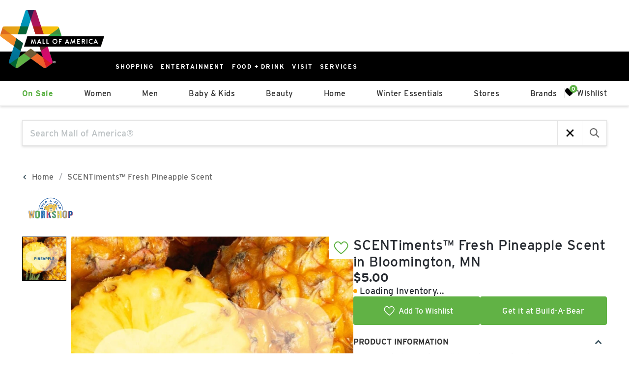

--- FILE ---
content_type: text/css; charset=UTF-8
request_url: https://shop.mallofamerica.com/_next/static/css/97e5b3b346b9ba08.css
body_size: 8734
content:
.Layout_layout__9S4So{--primary-color:#440000;--share-wishlist-color:#440000;--primary-color-text:#ffffff;--error-color:#ff0000;--text-color-light:#53595f;--text-color:#222730;--text-size-heading-2:2rem;--text-weight-bold:700;--text-weight-semibold:600;--text-weight-medium:500;--text-weight-normal:400;--text-weight-light:300;--text-size-xxl:2rem;--text-size-xl:1.75rem;--text-size-lg:1.5rem;--text-size-md:1.125rem;--text-size-sm:1rem;--text-size-xs:0.875rem}@media screen and (max-width:768px){.Layout_layout__9S4So{--text-size-xxl:1.75rem;--text-size-xl:1.5rem;--text-size-lg:1.125rem;--text-size-md:1rem;--text-size-sm:0.875rem;--text-size-xs:0.875rem;--text-size-heading-2:1.5rem}}.Layout_layout__9S4So{--primary-color:#d1158c;--nav-background-color:#5e9e91;--nav-height:90px;--nav-text-color:#ffffff;--navbar-arrows-color:#000000;--nav-hover-color:#ffffff}.Layout_layout__9S4So *{font-family:Heebo,sans-serif;letter-spacing:1.4px;font-weight:300}.Layout_layout__9S4So .adept-search_form{margin:30px 0}.Layout_layout__9S4So .adept-navigation_mobile .adept-search_form_with_autocomplete{margin:0 10px}.Layout_layout__9S4So .adept-navigation .adept-navigation_bar-wrapper .adept-navigation_bar-link{color:var(--nav-text-color);font-weight:var(--text-weight-bold)}.Layout_layout__9S4So .adept-navigation .adept-navigation_bar-wrapper .adept-navigation_bar-link[data-count]:after{background-color:var(--primary-color);color:var(--nav-text-color)}.Layout_layout__9S4So .adept-navigation .adept-navigation_bar-wrapper .adept-navigation_bar-link .adept-icon--heart path{fill:var(--nav-text-color)}.Layout_layout__9S4So .adept-navigation .adept-navigation_bar-wrapper .adept-navigation_bar-link.adept-navigation_bar-link--selected,.Layout_layout__9S4So .adept-navigation .adept-navigation_bar-wrapper .adept-navigation_bar-link:hover{border-bottom-color:var(--nav-hover-color)}.Layout_layout__9S4So .adept-search_form-display{padding:0}.Layout_layout__9S4So .adept-brand-header .adept-brand-title,.Layout_layout__9S4So .adept-category_carousel .adept-category_carousel-title,.Layout_layout__9S4So .adept-category_carousel-prepend .adept-category_carousel_tag,.Layout_layout__9S4So .adept-expired-product-container .adept-product-name,.Layout_layout__9S4So .adept-product-display .adept-product-name,.Layout_layout__9S4So .adept-product_carousel .adept-product-name,.Layout_layout__9S4So .adept-product_carousel-title,.Layout_layout__9S4So .adept-recently_viewed_product_carousel .adept-product-name,.Layout_layout__9S4So .adept-recently_viewed_product_carousel .adept-recently_viewed_product_carousel-title,.Layout_layout__9S4So .adept-retailer-info_container .adept-retailer-info_title,.Layout_layout__9S4So .adept-search_result-banner_title,.Layout_layout__9S4So .adept-search_result-display .adept-product-name,.Layout_layout__9S4So .adept-similar_product_carousel .adept-product-name,.Layout_layout__9S4So .adept-similar_product_carousel .adept-similar_product_carousel-title,.Layout_layout__9S4So .adept-store-header .adept-store-title,.Layout_layout__9S4So .adept-store_carousel .adept-store_carousel-title,.Layout_layout__9S4So .adept-vertical_tile-title,.Layout_layout__9S4So .adept-wishlist-title{font-family:English1766,serif;letter-spacing:2.5px;font-weight:700}.Layout_layout__9S4So .adept-share_wishlist_modal form{background:rgba(0,0,0,0);color:#000}.Layout_layout__9S4So .adept-product-display .adept-product-head .adept-product-action--wishlist{z-index:1}.Layout_layout__9S4So .adept-brand-input input{margin:0;border-bottom:none;box-shadow:none}.Layout_layout__9S4So .adept-product-actions .adept-product-action.adept-product-action--external span,.Layout_layout__9S4So .adept-product-mobile-actions .adept-product-action.adept-product-action--external span{font-weight:var(--text-weight-bold)}.Layout_layout__9S4So .adept-banner .adept-slider .adept-slider-button--right{opacity:.5}.Layout_layout__9S4So .adept-product-display .adept-product-main .adept-product-body .adept-product-information-notice>*{color:#767676}.Layout_layout__9S4So .adept-search_result-banner_description_text{line-height:1.5}.Layout_layout___LFCI{color:var(--text-color);--primary-color:#440000;--share-wishlist-color:#440000;--primary-color-text:#ffffff;--error-color:#ff0000;--text-color-light:#53595f;--text-color:#222730;--text-size-heading-2:2rem;--text-weight-bold:700;--text-weight-semibold:600;--text-weight-medium:500;--text-weight-normal:400;--text-weight-light:300;--text-size-xxl:2rem;--text-size-xl:1.75rem;--text-size-lg:1.5rem;--text-size-md:1.125rem;--text-size-sm:1rem;--text-size-xs:0.875rem}@media screen and (max-width:768px){.Layout_layout___LFCI{--text-size-xxl:1.75rem;--text-size-xl:1.5rem;--text-size-lg:1.125rem;--text-size-md:1rem;--text-size-sm:0.875rem;--text-size-xs:0.875rem;--text-size-heading-2:1.5rem}}.Layout_layout___LFCI{--nav-background-color:#ffffff;--nav-divider-color:#6f6e6e;--nav-height:110px;--primary-color:#415863;--navbar-arrows-color:#000000;--nav-hover-color:#415863;--text-color-light:#415863;--text-color:#415863;--text-size-xl:1.6rem;--text-size-lg:1.45rem;--text-size-md:1.115rem;--text-size-sm:0.95rem;--text-size-xs:0.86rem}@media screen and (max-width:768px){.Layout_layout___LFCI{--text-size-xl:1.45rem;--text-size-lg:1.115rem;--text-size-md:0.9rem;--text-size-sm:0.82rem;--text-size-xs:0.82rem}}.Layout_layout___LFCI svg{width:unset}.Layout_layout___LFCI .adept-search_form{margin:30px 0}.Layout_layout___LFCI .adept-navigation_mobile .adept-search_form_with_autocomplete{margin:0 10px}.Layout_layout___LFCI .adept-search_result-switch_filter{line-height:1.5}.Layout_layout___LFCI a.adept-new_arrival_tag-link{text-align:center}.Layout_layout___LFCI .adept-new_arrival_tag-description{margin:0 auto 15px;font-size:41px;text-align:center}.Layout_layout___LFCI .adept-navigation{border-bottom:1px solid #e6e5e4;box-shadow:none}.Layout_layout___LFCI .adept-navigation .adept-navigation_bar-wrapper .adept-navigation_bar .adept-navigation_bar-link[data-id=Sale]{color:var(--text-color,#222730);font-weight:700}.Layout_layout___LFCI .adept-navigation .adept-navigation_bar-wrapper .adept-navigation_bar-link{color:var(--text-color,#222730);font-weight:400}.Layout_layout___LFCI .adept-navigation .adept-navigation_bar-wrapper .adept-navigation_bar-link[data-count]:after{background-color:var(--text-color,#222730);line-height:16px}.Layout_layout___LFCI .adept-navigation .adept-navigation_bar-wrapper .adept-navigation_bar-link.adept-navigation_bar-link--selected,.Layout_layout___LFCI .adept-navigation .adept-navigation_bar-wrapper .adept-navigation_bar-link:hover{border-bottom-color:var(--nav-hover-color);font-weight:400}.Layout_layout___LFCI .adept-navigation .adept-navigation_bar-wrapper .adept-navigation_bar-link svg path{stroke:var(--text-color,#222730);fill:var(--text-color,#222730)}.Layout_layout___LFCI .adept-navigation_panel .adept-navigation_panel-link{font-weight:300}.Layout_layout___LFCI .adept-navigation_panel .adept-navigation_panel-link[data-level="0"]{font-weight:700}.Layout_layout___LFCI .adept-navigation_mobile{background-color:#f0f0f0}.Layout_layout___LFCI .adept-search_result-body .adept-search_result-header .adept-pagination .adept-pagination_button{font-weight:300}.Layout_layout___LFCI .adept-search_result-body .adept-search_result-header .adept-pagination .adept-pagination_button[data-active=true]{font-weight:700}.Layout_layout___LFCI .adept-category_carousel-prepend{text-transform:uppercase}.Layout_layout__HpPKS{color:var(--text-color);line-height:normal;--primary-color:#440000;--share-wishlist-color:#440000;--primary-color-text:#ffffff;--error-color:#ff0000;--text-color-light:#53595f;--text-color:#222730;--text-size-heading-2:2rem;--text-weight-bold:700;--text-weight-semibold:600;--text-weight-medium:500;--text-weight-normal:400;--text-weight-light:300;--text-size-xxl:2rem;--text-size-xl:1.75rem;--text-size-lg:1.5rem;--text-size-md:1.125rem;--text-size-sm:1rem;--text-size-xs:0.875rem}@media screen and (max-width:768px){.Layout_layout__HpPKS{--text-size-xxl:1.75rem;--text-size-xl:1.5rem;--text-size-lg:1.125rem;--text-size-md:1rem;--text-size-sm:0.875rem;--text-size-xs:0.875rem;--text-size-heading-2:1.5rem}}.Layout_layout__HpPKS input:not([type=button]):not([type=checkbox]):not([type=file]):not([type=hidden]):not([type=image]):not([type=radio]):not([type=reset]):not([type=submit]):not([type=color]):not([type=range]){height:unset;border:none}.Layout_layout__HpPKS h1,.Layout_layout__HpPKS h2{margin-bottom:unset;font-size:unset;line-height:unset;font-weight:unset}.Layout_layout__HpPKS .subpage_nav>a,.Layout_layout__HpPKS .subpage_nav>span,.Layout_layout__HpPKS .subpage_nav>strong,.Layout_layout__HpPKS a{line-height:unset}.Layout_layout__HpPKS div{text-align:unset}.Layout_layout__HpPKS .button,.Layout_layout__HpPKS button,.Layout_layout__HpPKS input[type=button],.Layout_layout__HpPKS input[type=submit]{box-shadow:unset;text-transform:unset}.Layout_layout__HpPKS ul li:before{content:unset}.Layout_layout__HpPKS p{padding:unset}.Layout_layout__HpPKS input:not([type=button]):not([type=checkbox]):not([type=file]):not([type=hidden]):not([type=image]):not([type=radio]):not([type=reset]):not([type=submit]):not([type=color]):not([type=range]),.Layout_layout__HpPKS option,.Layout_layout__HpPKS select,.Layout_layout__HpPKS textarea{font-style:unset}.Layout_layout__HpPKS nav>div:after{content:unset;display:unset;vertical-align:unset;height:unset}.Layout_layout__HpPKS{--nav-background-color:#f0f0f0;--nav-divider-color:#6f6e6e;--nav-height:110px;--primary-color:#bf152b;--share-wishlist-color:#bf152b;--navbar-arrows-color:#000000;--nav-hover-color:#cc4341;--text-size-xl:1.6rem;--text-size-lg:1.35rem;--text-size-md:1.1rem;--text-size-sm:0.9rem;--text-size-xs:0.8rem}@media screen and (max-width:768px){.Layout_layout__HpPKS{--text-size-xl:1.45rem;--text-size-lg:1.115rem;--text-size-md:0.85rem;--text-size-sm:0.8rem;--text-size-xs:0.75rem}}.Layout_layout__HpPKS[data-mall-id=village-green] button:hover{background-color:unset;color:inherit}.Layout_layout__HpPKS[data-mall-id=village-green] a:hover{text-decoration:unset;color:unset}.Layout_layout__HpPKS[data-mall-id=village-green] .adept-share_wishlist_modal .adept-modal .adept-modal-body .adept-share_wishlist_modal-label,.Layout_layout__HpPKS[data-mall-id=village-green] .adept-share_wishlist_modal .adept-modal .adept-modal-header{text-transform:uppercase}.Layout_layout__HpPKS[data-mall-id=village-green] .adept-share_wishlist_modal .adept-modal .adept-modal-body .adept-share_wishlist_modal-input,.Layout_layout__HpPKS[data-mall-id=village-green] .adept-share_wishlist_modal .adept-modal .adept-modal-body .adept-share_wishlist_modal-link-input{font-size:18px}.Layout_layout__HpPKS[data-mall-id=village-green] .adept-product-information-notice{display:none}.Layout_layout__HpPKS[data-mall-id=village-green] .adept-modal-close_button:hover{background-color:var(--primary-color)}.Layout_layout__HpPKS .adept-search_form{margin:30px 0}.Layout_layout__HpPKS .adept-navigation_mobile .adept-search_form_with_autocomplete{margin:0 10px}.Layout_layout__HpPKS .adept-search_result-switch_filter{line-height:1.5}.Layout_layout__HpPKS .adept-navigation_mobile-panel,.Layout_layout__HpPKS .adept-product-quick_view{z-index:10000}.Layout_layout__HpPKS .adept-navigation .adept-navigation_bar-wrapper .adept-navigation_bar .adept-navigation_bar-link[data-id=Sale]{color:#000;font-weight:700}.Layout_layout__HpPKS .adept-navigation .adept-navigation_bar-wrapper .adept-navigation_bar-link{font-weight:400}.Layout_layout__HpPKS .adept-navigation .adept-navigation_bar-wrapper .adept-navigation_bar-link[data-count]:after{background-color:#2b2727;line-height:16px}.Layout_layout__HpPKS .adept-navigation .adept-navigation_bar-wrapper .adept-navigation_bar-link.adept-navigation_bar-link--selected,.Layout_layout__HpPKS .adept-navigation .adept-navigation_bar-wrapper .adept-navigation_bar-link:hover{border-bottom-color:var(--nav-hover-color);font-weight:400}.Layout_layout__HpPKS .adept-navigation .adept-navigation_panel .adept-navigation_panel-links .adept-navigation_panel-link{line-height:normal}.Layout_layout__HpPKS .adept-navigation .adept-navigation_panel .adept-navigation_panel-links .adept-navigation_panel-link:hover{border-bottom-color:var(--nav-hover-color)}.Layout_layout__HpPKS .adept-navigation_mobile{background-color:#f0f0f0}.Layout_layout__HpPKS .adept-new_arrival_tag-link,.Layout_layout__HpPKS .adept-new_arrival_tags{text-align:center}@media screen and (max-width:768px){.Layout_layout__HpPKS .adept-new_arrival_tag .adept-new_arrival_tags .adept-new_arrival_tag-description{font-size:18px}}.Layout_layout__HpPKS .adept-store-input input{border-bottom:1px solid #555963!important;border-radius:0!important}.Layout_layout__HpPKS .adept-share_wishlist_modal .adept-share_wishlist_modal-open_button{padding:0 20px;width:240px;justify-content:space-around}@media screen and (max-width:768px){.Layout_layout__HpPKS .adept-share_wishlist_modal .adept-share_wishlist_modal-open_button{width:100%;justify-content:center}}.Layout_layout__HpPKS .adept-share_wishlist_modal .adept-modal .adept-share_wishlist_modal-user_info input{border:2px solid #555963!important}.Layout_layout__HpPKS .adept-share_wishlist_modal .adept-modal .adept-share_wishlist_modal-user_info .adept-share_wishlist-_modal-input_phone-number input{border:none!important}.Layout_layout__HpPKS .adept-share_wishlist_modal .adept-modal .adept-share_wishlist_modal-share input{height:100%!important;background:rgba(0,0,0,0)}.Layout_layout__HpPKS .adept-search_form-input{font-size:18px!important}.Layout_layout__HpPKS .adept-price-range .adept-price-range__labels input{width:70px}.Layout_layout__AN5zH{background:#fff;--primary-color:#440000;--share-wishlist-color:#440000;--primary-color-text:#ffffff;--error-color:#ff0000;--text-color-light:#53595f;--text-color:#222730;--text-size-heading-2:2rem;--text-weight-bold:700;--text-weight-semibold:600;--text-weight-medium:500;--text-weight-normal:400;--text-weight-light:300;--text-size-xxl:2rem;--text-size-xl:1.75rem;--text-size-lg:1.5rem;--text-size-md:1.125rem;--text-size-sm:1rem;--text-size-xs:0.875rem}@media screen and (max-width:768px){.Layout_layout__AN5zH{--text-size-xxl:1.75rem;--text-size-xl:1.5rem;--text-size-lg:1.125rem;--text-size-md:1rem;--text-size-sm:0.875rem;--text-size-xs:0.875rem;--text-size-heading-2:1.5rem}}.Layout_layout__AN5zH{--primary-color:#000000;--share-wishlist-color:#438789;--nav-background-color:#fff;--navbar-arrows-color:#000000}.Layout_layout__AN5zH input::placeholder{font-style:normal}.Layout_layout__AN5zH section{width:unset;overflow:visible}.Layout_layout__AN5zH[data-mall-id=coolsprings-galleria] .adept-navigation .adept-navigation_bar-wrapper .adept-navigation_bar .adept-navigation_bar-link-seasonal{color:#b81d1d}.Layout_layout__AN5zH .adept-search_form{margin:30px 0}.Layout_layout__AN5zH .adept-navigation_mobile .adept-search_form_with_autocomplete{margin:0 10px}.Layout_layout__AN5zH .adept-navigation .adept-navigation_bar-link[data-count]:after{background-color:#438789}.Layout_layout__AN5zH .adept-navigation .adept-navigation_bar-wrapper .adept-navigation_bar .adept-navigation_bar-link[data-id=Sale]{color:var(--text-color,#000000)}.Layout_layout__AN5zH a.adept-product-link:focus{outline:none}.Layout_layout__AN5zH .adept-product-color_swatch .adept-product-color_swatch-wrapper .adept-product-color_swatch-item.adept-product-color_swatch-item--more{margin-top:3px}.Layout_layout__ggrAB{background-color:#fff;color:var(--text-color);line-height:normal;--nav-divider-color:#ffffff;--nav-height:110px;--navbar-arrows-color:#ffffff;--nav-hover-color:#ffffff;--primary-color:#440000;--share-wishlist-color:#440000;--primary-color-text:#ffffff;--error-color:#ff0000;--text-color-light:#53595f;--text-color:#222730;--text-size-heading-2:2rem;--text-weight-bold:700;--text-weight-semibold:600;--text-weight-medium:500;--text-weight-normal:400;--text-weight-light:300;--text-size-xxl:2rem;--text-size-xl:1.75rem;--text-size-lg:1.5rem;--text-size-md:1.125rem;--text-size-sm:1rem;--text-size-xs:0.875rem}@media screen and (max-width:768px){.Layout_layout__ggrAB{--text-size-xxl:1.75rem;--text-size-xl:1.5rem;--text-size-lg:1.125rem;--text-size-md:1rem;--text-size-sm:0.875rem;--text-size-xs:0.875rem;--text-size-heading-2:1.5rem}}.Layout_layout__ggrAB[data-mall-id=brazos-mall]{--primary-color:#00767a;--share-wishlist-color:#00767a;--nav-background-color:#232a35}.Layout_layout__ggrAB[data-mall-id=brazos-mall] .adept-navigation_mobile-main .adept-navigation_bar-link .adept-icon--search path{stroke:#fff;fill:#232a35}.Layout_layout__ggrAB[data-mall-id=connecticut-post-mall]{--primary-color:#5f9b59;--share-wishlist-color:#5f9b59;--nav-background-color:#2a2927}.Layout_layout__ggrAB[data-mall-id=connecticut-post-mall] .adept-navigation_mobile-main .adept-navigation_bar-link .adept-icon--search path{stroke:#fff;fill:#2a2927}.Layout_layout__ggrAB[data-mall-id=dulles-town-center]{--primary-color:#43a8d8;--share-wishlist-color:#43a8d8;--nav-background-color:#2a2927}.Layout_layout__ggrAB[data-mall-id=dulles-town-center] .adept-navigation_mobile-main .adept-navigation_bar-link .adept-icon--search path{stroke:#fff;fill:#2a2927}.Layout_layout__ggrAB[data-mall-id=hawthorn-mall]{--primary-color:#ff8772;--share-wishlist-color:#ff8772;--nav-background-color:#413d55}.Layout_layout__ggrAB[data-mall-id=hawthorn-mall] .adept-navigation_mobile-main .adept-navigation_bar-link .adept-icon--search path{stroke:#fff;fill:#413d55}.Layout_layout__ggrAB[data-mall-id=mainplace-mall]{--primary-color:#58a8c6;--share-wishlist-color:#58a8c6;--nav-background-color:#15323d}.Layout_layout__ggrAB[data-mall-id=mainplace-mall] .adept-navigation_mobile-main .adept-navigation_bar-link .adept-icon--search path{stroke:#fff;fill:#15323d}.Layout_layout__ggrAB[data-mall-id=pueblo-mall]{--primary-color:#ad2b0b;--share-wishlist-color:#ad2b0b;--nav-background-color:#2a2927}.Layout_layout__ggrAB[data-mall-id=pueblo-mall] .adept-cart-body .adept-cart-checkout{width:100%}.Layout_layout__ggrAB[data-mall-id=pueblo-mall] .adept-cart-body .adept-cart-checkout .adept-product-notice{display:none}.Layout_layout__ggrAB[data-mall-id=pueblo-mall] .adept-cart-body .adept-cart-checkout .adept-cart-checkout-button{margin-bottom:0}.Layout_layout__ggrAB[data-mall-id=pueblo-mall] .adept-navigation_mobile-main .adept-navigation_bar-link .adept-icon--search path{stroke:#fff;fill:#2a2927}.Layout_layout__ggrAB[data-mall-id=vancouver-mall]{--primary-color:#396d97;--share-wishlist-color:#396d97;--nav-background-color:#1c354a}.Layout_layout__ggrAB[data-mall-id=vancouver-mall] .adept-navigation_mobile-main .adept-navigation_bar-link .adept-icon--search path{stroke:#fff;fill:#1c354a}.Layout_layout__ggrAB[data-mall-id=foxvalley-mall]{--primary-color:#da6a1b;--share-wishlist-color:#da6a1b;--nav-background-color:#13192f}.Layout_layout__ggrAB[data-mall-id=foxvalley-mall] .adept-navigation_mobile-main .adept-navigation_bar-link .adept-icon--search path{stroke:#fff;fill:#13192f}.Layout_layout__ggrAB[data-mall-id=pacific-city]{--primary-color:#5396a0;--share-wishlist-color:#5396a0;--nav-background-color:#143844}.Layout_layout__ggrAB[data-mall-id=pacific-city] .adept-navigation_mobile-main .adept-navigation_bar-link .adept-icon--search path{stroke:#fff;fill:#143844}.Layout_layout__ggrAB[data-mall-id=westland-mall]{--primary-color:#58a8c6;--share-wishlist-color:#58a8c6;--nav-background-color:#15323d}.Layout_layout__ggrAB[data-mall-id=westland-mall] .adept-navigation_mobile-main .adept-navigation_bar-link .adept-icon--search path{stroke:#fff;fill:#15323d}.Layout_layout__ggrAB[data-mall-id=the-summit-at-fritz-farms]{--nav-background-color:#49705e;--primary-color:#3c715d;--share-wishlist-color:#3c715d;font-family:Georgia,Times}.Layout_layout__ggrAB[data-mall-id=the-summit-at-fritz-farms] .adept-icon{width:auto}.Layout_layout__ggrAB[data-mall-id=the-summit-at-fritz-farms] .adept-brand-body .adept-brand-section .adept-brand-section-title:before{display:none}.Layout_layout__ggrAB[data-mall-id=the-summit-at-fritz-farms] .adept-navigation_mobile-main .adept-navigation_bar-link .adept-icon--search path{stroke:#fff;fill:#49705e}.Layout_layout__ggrAB[data-mall-id=liberty-center]{--primary-color:#327785;--share-wishlist-color:#327785;--nav-background-color:#457583;margin:0}.Layout_layout__ggrAB[data-mall-id=liberty-center] .adept-l-header h1{font-size:1.6rem}.Layout_layout__ggrAB[data-mall-id=liberty-center] .adept-navigation_bar-link .adept-icon--heart{margin-right:10px}.Layout_layout__ggrAB[data-mall-id=liberty-center] .adept-brand-body .adept-brand-section .adept-brand-section-title:before{display:none}.Layout_layout__ggrAB[data-mall-id=liberty-center] .adept-navigation_mobile-main .adept-navigation_bar-link .adept-icon--search path{stroke:#fff;fill:#457583}.Layout_layout__ggrAB[data-mall-id=marketfair]{--primary-color:#15323d;--share-wishlist-color:#15323d;--nav-background-color:#15323d}.Layout_layout__ggrAB[data-mall-id=marketfair] .adept-share_wishlist_modal-input{font-size:18px}.Layout_layout__ggrAB[data-mall-id=marketfair] .adept-navigation_mobile-main .adept-navigation_bar-link .adept-icon--search path{stroke:#fff;fill:#15323d}.Layout_layout__ggrAB[data-mall-id=mission-valley]{--primary-color:#ac2b0a;--share-wishlist-color:#2a2927;--nav-background-color:#2a2927}.Layout_layout__ggrAB[data-mall-id=mission-valley] .adept-navigation_mobile-main .adept-navigation_bar-link .adept-icon--search path{stroke:#fff;fill:#2a2927}.Layout_layout__ggrAB[data-mall-id=arden-fair]{--primary-color:#e48e77;--share-wishlist-color:#2f2f2f;--nav-background-color:#2f2f2f}.Layout_layout__ggrAB[data-mall-id=arden-fair] .adept-navigation .adept-navigation_bar-wrapper .adept-navigation_bar .adept-navigation_bar-link-seasonal{color:#f33}.Layout_layout__ggrAB[data-mall-id=arden-fair] .adept-navigation_mobile-main .adept-navigation_bar-link .adept-icon--search path{stroke:#fff;fill:#2f2f2f}.Layout_layout__ggrAB .adept-search_form{margin:30px 0}.Layout_layout__ggrAB .adept-navigation_mobile .adept-search_form_with_autocomplete .adept-autocomplete-display-title{color:var(--text-color)}.Layout_layout__ggrAB .adept-navigation .adept-navigation_bar-wrapper .adept-navigation_bar .adept-navigation_bar-link[data-id=Sale]{color:#fff}.Layout_layout__ggrAB .adept-navigation .adept-navigation_bar-wrapper .adept-navigation_bar .adept-navigation_bar-link[data-id=Sale]:hover{border-bottom-color:var(--nav-hover-color)}.Layout_layout__ggrAB .adept-navigation .adept-navigation_bar-wrapper .adept-icon{margin-bottom:5px}.Layout_layout__ggrAB .adept-navigation .adept-navigation_bar-wrapper .adept-icon path{fill:#fff}.Layout_layout__ggrAB .adept-navigation .adept-navigation_bar-wrapper .adept-navigation_bar-link{color:#fff}.Layout_layout__ggrAB .adept-navigation .adept-navigation_bar-wrapper .adept-navigation_bar-link[data-count]:after{color:var(--nav-background-color);background-color:#fff}.Layout_layout__ggrAB .adept-navigation .adept-navigation_bar-wrapper .adept-navigation_bar-link.adept-navigation_bar-link--selected,.Layout_layout__ggrAB .adept-navigation .adept-navigation_bar-wrapper .adept-navigation_bar-link:hover{border-bottom-color:var(--nav-hover-color)}.Layout_layout__ggrAB .adept-navigation_mobile{background-color:var(--nav-background-color);padding:0 10px}.Layout_layout__ggrAB .adept-navigation_mobile .adept-navigation_mobile-main{color:#fff}.Layout_layout__ggrAB .adept-navigation_mobile .adept-navigation_mobile-main .adept-icon path{fill:#fff}.Layout_layout__ggrAB .adept-navigation_mobile .adept-navigation_mobile-main .adept-icon--heart path{stroke:#fff}.Layout_layout__ggrAB .adept-brand-body .adept-brand-section .adept-brand-section-title:before{display:block;content:" ";margin-top:-96px;height:96px;visibility:hidden}.Layout_layout__ggrAB .adept-category_carousel-prepend{text-transform:uppercase}.Layout_layout__ggrAB .adept-product-color_swatch .adept-product-color_swatch-wrapper .adept-product-color_swatch-item.adept-product-color_swatch-item--more{font-size:14px}.Layout_layout__jXMBc{color:var(--text-color);--primary-color:#440000;--share-wishlist-color:#440000;--primary-color-text:#ffffff;--error-color:#ff0000;--text-color-light:#53595f;--text-color:#222730;--text-size-heading-2:2rem;--text-weight-bold:700;--text-weight-semibold:600;--text-weight-medium:500;--text-weight-normal:400;--text-weight-light:300;--text-size-xxl:2rem;--text-size-xl:1.75rem;--text-size-lg:1.5rem;--text-size-md:1.125rem;--text-size-sm:1rem;--text-size-xs:0.875rem}@media screen and (max-width:768px){.Layout_layout__jXMBc{--text-size-xxl:1.75rem;--text-size-xl:1.5rem;--text-size-lg:1.125rem;--text-size-md:1rem;--text-size-sm:0.875rem;--text-size-xs:0.875rem;--text-size-heading-2:1.5rem}}.Layout_layout__jXMBc{--carousel-title-align:left;--wishlist-icon-display:block;--nav-divider-color:#6f6e6e;--nav-height:110px;--navbar-arrows-color:#000000;--nav-hover-color:#000000;--text-weight-bold:600;--text-size-xl:1.6rem;--text-size-lg:1.3rem;--text-size-md:1rem;--text-size-sm:0.8rem;--text-size-xs:0.7rem}@media screen and (max-width:768px){.Layout_layout__jXMBc{--text-size-xl:1.45rem;--text-size-lg:1.115rem;--text-size-md:0.85rem;--text-size-sm:0.8rem;--text-size-xs:0.75rem}}.Layout_layout__jXMBc[data-mall-id=bayshore-shopping-centre]{--primary-color:#20a3a3;--share-wishlist-color:#20a3a3;--nav-background-color:#eeeef0}.Layout_layout__jXMBc[data-mall-id=bayshore-shopping-centre] .adept-navigation .adept-navigation_bar-wrapper .adept-navigation_bar .adept-navigation_bar-link-seasonal{color:#b51d1d}.Layout_layout__jXMBc[data-mall-id=midtown]{--primary-color:#931c23;--share-wishlist-color:#931c23;--nav-background-color:#eeecec}.Layout_layout__jXMBc[data-mall-id=midtown] .adept-category_carousel .adept-category_carousel-body .adept-category_carousel-prepend .adept-category_carousel_tag{line-height:normal}.Layout_layout__jXMBc[data-mall-id=erin-mills]{--primary-color:#606060;--share-wishlist-color:#606060;--nav-background-color:#606060;--nav-text-color:#ffffff;--nav-hover-color:#ffffff}.Layout_layout__jXMBc[data-mall-id=erin-mills] .adept-navigation .adept-navigation_bar-wrapper .adept-navigation_bar .adept-navigation_bar-link[data-id=Sale],.Layout_layout__jXMBc[data-mall-id=erin-mills] .adept-navigation .adept-navigation_bar-wrapper .adept-navigation_bar-link{color:var(--nav-text-color)}.Layout_layout__jXMBc[data-mall-id=erin-mills] .adept-navigation .adept-navigation_bar-wrapper .adept-navigation_bar-link[data-count]:after{background-color:var(--nav-text-color);color:var(--nav-background-color)}.Layout_layout__jXMBc[data-mall-id=erin-mills] .adept-navigation .adept-navigation_bar-wrapper .adept-navigation_bar-link .adept-icon--heart path{fill:var(--nav-text-color)}.Layout_layout__jXMBc[data-mall-id=erin-mills] .adept-navigation .adept-navigation_bar-wrapper .adept-navigation_bar-link .adept-icon--search path{stroke:var(--nav-text-color)}.Layout_layout__jXMBc[data-mall-id=erin-mills] .adept-navigation .adept-navigation_bar-wrapper .adept-navigation_bar-link.adept-navigation_bar-link--selected,.Layout_layout__jXMBc[data-mall-id=erin-mills] .adept-navigation .adept-navigation_bar-wrapper .adept-navigation_bar-link:hover{border-bottom-color:var(--nav-hover-color)}.Layout_layout__jXMBc[data-mall-id=erin-mills] .adept-navigation_mobile-main .adept-navigation_mobile-link{color:var(--nav-text-color)}.Layout_layout__jXMBc[data-mall-id=erin-mills] .adept-navigation_mobile-main .adept-icon--hamburger path,.Layout_layout__jXMBc[data-mall-id=erin-mills] .adept-navigation_mobile-main .adept-icon--heart path{fill:var(--nav-text-color)}.Layout_layout__jXMBc[data-mall-id=erin-mills] .adept-navigation_mobile-main .adept-icon--search path{stroke:var(--nav-text-color)}.Layout_layout__jXMBc[data-mall-id=erin-mills] .adept-navigation_mobile-main .adept-search_form_with_autocomplete .adept-icon path{stroke:dimgray}.Layout_layout__jXMBc[data-mall-id=erin-mills] .adept-store_card-action:hover{border:2px solid #494949}.Layout_layout__jXMBc[data-mall-id=erin-mills] .adept-product_carousel.type-holiday .adept-new_arrival_tag .adept-new_arrival_tags .adept-new_arrival_tag-description{color:#cf1b30}.Layout_layout__jXMBc a:hover{text-decoration:none}.Layout_layout__jXMBc a:not(.adept-new_arrival_tag-link):hover{border-bottom:unset}.Layout_layout__jXMBc .adept-navigation .adept-navigation_bar-wrapper .adept-navigation_bar .adept-navigation_bar-link[data-id=Sale]{color:#000}.Layout_layout__jXMBc .adept-navigation .adept-navigation_bar-wrapper .adept-navigation_bar .adept-navigation_bar-link[data-id=Sale]:hover{border-bottom:2px solid var(--nav-hover-color)}.Layout_layout__jXMBc .adept-navigation .adept-navigation_bar-wrapper .adept-navigation_bar-link[data-count]:after{background-color:#ccc}.Layout_layout__jXMBc .adept-navigation .adept-navigation_bar-wrapper .adept-navigation_bar-link:hover,.Layout_layout__jXMBc .adept-navigation .adept-navigation_panel .adept-navigation_panel-links .adept-navigation_panel-link:hover{border-bottom:2px solid var(--nav-hover-color)}.Layout_layout__jXMBc .adept-navigation .adept-navigation_bar-link[data-count]:after{color:var(--text-color)}.Layout_layout__jXMBc .adept-navigation_mobile{background-color:var(--nav-background-color);padding:0 10px}.am-root .PoweredBy_poweredBy__9Yasr{background:rgba(0,0,0,0);text-align:right;padding:30px 0}.am-root .PoweredBy_poweredBy__9Yasr .PoweredBy_link__3xPGD{display:block;text-align:center}.am-root .PoweredBy_poweredBy__9Yasr .PoweredBy_link__3xPGD:hover{border-bottom:0}.am-root .PoweredBy_poweredBy__9Yasr .PoweredBy_image__CVG2o{display:block;width:160px;height:auto;margin-left:auto}.Layout_layout__w9VdB{background-color:#fff;color:var(--text-color);--primary-color:#440000;--share-wishlist-color:#440000;--primary-color-text:#ffffff;--error-color:#ff0000;--text-color-light:#53595f;--text-color:#222730;--text-size-heading-2:2rem;--text-weight-bold:700;--text-weight-semibold:600;--text-weight-medium:500;--text-weight-normal:400;--text-weight-light:300;--text-size-xxl:2rem;--text-size-xl:1.75rem;--text-size-lg:1.5rem;--text-size-md:1.125rem;--text-size-sm:1rem;--text-size-xs:0.875rem}@media screen and (max-width:768px){.Layout_layout__w9VdB{--text-size-xxl:1.75rem;--text-size-xl:1.5rem;--text-size-lg:1.125rem;--text-size-md:1rem;--text-size-sm:0.875rem;--text-size-xs:0.875rem;--text-size-heading-2:1.5rem}}.Layout_layout__w9VdB{--nav-hover-color:#cc4341;--text-size-xl:1.7rem;--text-size-lg:1.45rem;--text-size-md:1rem;--text-size-sm:0.9rem;--text-size-xs:0.8rem}@media screen and (max-width:768px){.Layout_layout__w9VdB{--text-size-xl:1.45rem;--text-size-lg:1.115rem;--text-size-md:0.9rem;--text-size-sm:0.82rem;--text-size-xs:0.82rem}}.Layout_layout__w9VdB[data-mall-id=plaza-las-americas]{--primary-color:#3578aa;--share-wishlist-color:#3578aa;--nav-background-color:#ffffff;--nav-text-color:#222730;--nav-divider-color:#222730;--nav-height:50px;--background-color:#555963;--action-cart-border-color:#c64b21;--navbar-arrows-color:#000000}.Layout_layout__w9VdB[data-mall-id=plaza-las-americas] a{color:var(--text-color)}.Layout_layout__w9VdB[data-mall-id=plaza-las-americas] .adept-navigation .adept-navigation_bar-wrapper .adept-navigation_bar .adept-navigation_bar-link-seasonal{color:#b81d1d}.Layout_layout__w9VdB[data-mall-id=plaza-del-caribe]{--primary-color:#f16255;--share-wishlist-color:#f16255;--nav-background-color:#eae2c0;--nav-text-color:#50463a;--text-color-light:#53595f;--text-color:#50463a;--background-color:#eae2c0;--navbar-arrows-color:#000000}.Layout_layout__w9VdB[data-mall-id=plaza-del-caribe] a{color:var(--text-color)}.Layout_layout__w9VdB a:hover{color:unset}.Layout_layout__w9VdB h1{font-family:unset;font-weight:unset;font-size:unset;line-height:unset;margin:unset;padding:unset;letter-spacing:unset}.Layout_layout__w9VdB .adept-search_form{margin:30px 0}.Layout_layout__w9VdB .adept-navigation_mobile .adept-search_form_with_autocomplete{margin:0 10px}@media screen and (max-width:768px){.Layout_layout__w9VdB .adept-breadcrumbs .adept-breadcrumbs-list{margin-bottom:10px}}.Layout_layout__w9VdB .adept-share_wishlist_modal .adept-modal{z-index:1000000}.Layout_layout__w9VdB .adept-navigation .adept-navigation_bar-wrapper .adept-navigation_bar-link{color:var(--nav-text-color);font-weight:400}.Layout_layout__w9VdB .adept-navigation .adept-navigation_bar-wrapper .adept-navigation_bar-link[data-count]:after{background-color:var(--nav-text-color);line-height:16px;color:var(--nav-background-color)}.Layout_layout__w9VdB .adept-navigation .adept-navigation_bar-wrapper .adept-navigation_bar-link path{fill:var(--nav-text-color)}.Layout_layout__w9VdB .adept-navigation .adept-navigation_bar-wrapper .adept-navigation_bar-link.adept-navigation_bar-link--selected,.Layout_layout__w9VdB .adept-navigation .adept-navigation_bar-wrapper .adept-navigation_bar-link:hover{border-bottom-color:var(--nav-hover-color);font-weight:400}.Layout_layout__w9VdB .adept-navigation .adept-navigation_panel .adept-navigation_panel-links .adept-navigation_panel-link{color:var(--text-color)}.Layout_layout__w9VdB .adept-navigation .adept-navigation_panel .adept-navigation_panel-links .adept-navigation_panel-link:hover{border-bottom-color:var(--nav-hover-color)}.Layout_layout__w9VdB .adept-navigation_mobile{background-color:#f0f0f0}.Layout_webview__6LraJ{color:var(--text-color)}.Layout_webview__6LraJ input{height:100%}.Layout_webview__6LraJ .adept-share_wishlist_modal .adept-modal .adept-modal-panel .adept-modal-header{font-size:1.2rem}.Layout_webview__6LraJ .adept-share_wishlist_modal .adept-modal .adept-modal-panel .adept-modal-body .adept-product-info,.Layout_webview__6LraJ .adept-share_wishlist_modal .adept-modal .adept-modal-panel .adept-modal-body .adept-product-name{font-size:1rem}.Layout_layout__Vh4gh{color:var(--text-color);word-break:normal;--primary-color:#440000;--share-wishlist-color:#440000;--primary-color-text:#ffffff;--error-color:#ff0000;--text-color-light:#53595f;--text-color:#222730;--text-size-heading-2:2rem;--text-weight-bold:700;--text-weight-semibold:600;--text-weight-medium:500;--text-weight-normal:400;--text-weight-light:300;--text-size-xxl:2rem;--text-size-xl:1.75rem;--text-size-lg:1.5rem;--text-size-md:1.125rem;--text-size-sm:1rem;--text-size-xs:0.875rem}@media screen and (max-width:768px){.Layout_layout__Vh4gh{--text-size-xxl:1.75rem;--text-size-xl:1.5rem;--text-size-lg:1.125rem;--text-size-md:1rem;--text-size-sm:0.875rem;--text-size-xs:0.875rem;--text-size-heading-2:1.5rem}}.Layout_layout__Vh4gh{--primary-color:#000000;--share-wishlist-color:#000000;--nav-background-color:#fcf9f4;--nav-divider-color:#6f6e6e;--nav-height:110px;--navbar-arrows-color:#000000}.Layout_layout__Vh4gh[data-mall-id=bramalea-city-centre]{--nav-background-color:#ffffff}@media screen and (max-width:768px){.Layout_layout__Vh4gh[data-mall-id=place-rosemere] .adept-share_wishlist_modal .adept-modal .adept-modal-header,.Layout_layout__Vh4gh[data-mall-id=st-laurent-shopping-centre] .adept-share_wishlist_modal .adept-modal .adept-modal-header{font-size:20px}}.Layout_layout__Vh4gh[data-mall-id=st-laurent-shopping-centre] .adept-triplet_tile_layout .adept-vertical_tile:nth-child(2) .adept-vertical_tile-image{padding-top:100%}@media screen and (min-width:768px){.Layout_layout__Vh4gh[data-mall-id=st-laurent-shopping-centre] .adept-triplet_tile_layout .adept-vertical_tile:nth-child(2) .adept-vertical_tile-image{padding:0}}.Layout_layout__Vh4gh[data-mall-id=coquitlam-centre] .adept-navigation .adept-navigation_bar-wrapper .adept-navigation_bar .adept-navigation_bar-link-seasonal{color:#b51d1d}.Layout_layout__Vh4gh h1{font-size:unset;margin-top:unset;margin-bottom:unset;font-weight:unset;font-family:unset;text-transform:unset}.Layout_layout__Vh4gh a:hover{text-decoration:none;color:var(--primary-color)}@media screen and (max-width:768px){.Layout_layout__Vh4gh .adept-breadcrumbs .adept-breadcrumbs-list{margin-bottom:10px}}.Layout_layout__Vh4gh .adept-navigation .adept-navigation_bar-wrapper .adept-navigation_bar .adept-navigation_bar-link[data-id=Sale]{color:#000}.Layout_layout__Vh4gh .adept-navigation .adept-navigation_bar-wrapper .adept-navigation_bar .adept-navigation_bar-link[data-id=Sale]:hover{border-bottom-color:#000}.Layout_layout__Vh4gh .adept-navigation .adept-navigation_bar-wrapper .adept-navigation_bar-link{margin-right:2px;margin-left:2px}.Layout_layout__Vh4gh .adept-navigation .adept-navigation_bar-wrapper .adept-navigation_bar-link:first-of-type{margin-left:0}.Layout_layout__Vh4gh .adept-navigation .adept-navigation_bar-wrapper .adept-navigation_bar-link[data-id=wishlist]{margin-right:10px}.Layout_layout__Vh4gh .adept-navigation .adept-navigation_bar-wrapper .adept-navigation_bar-link[data-count]:after{background-color:#ccc}.Layout_layout__Vh4gh .adept-navigation .adept-navigation_bar-link[data-count]:after{color:var(--text-color)}.Layout_layout__Vh4gh .adept-navigation_mobile{background-color:var(--nav-background-color);padding:0 10px}.Layout_layout__Vh4gh a.adept-new_arrival_tag-link:hover{border:3px solid var(--primary-color)}.Layout_layout__Vh4gh .adept-autocomplete-list_item-link:hover,.Layout_layout__Vh4gh .adept-brand-quick_link:hover,.Layout_layout__Vh4gh .adept-brand-section-link a:hover,.Layout_layout__Vh4gh .adept-category-link_anchor:hover,.Layout_layout__Vh4gh .adept-product-display .adept-product-link:hover,.Layout_layout__Vh4gh .adept-product-display .adept-product-store_link:hover,.Layout_layout__Vh4gh .adept-retailer-info_container a:hover,.Layout_layout__Vh4gh .adept-store-link_anchor:hover,.Layout_layout__Vh4gh .adept-store_card-name a:hover,.Layout_layout__Vh4gh .adept-vertical_tile:hover{border:none}.Layout_layout__GX7Yz{color:var(--text-color);--primary-color:#440000;--share-wishlist-color:#440000;--primary-color-text:#ffffff;--error-color:#ff0000;--text-color-light:#53595f;--text-color:#222730;--text-size-heading-2:2rem;--text-weight-bold:700;--text-weight-semibold:600;--text-weight-medium:500;--text-weight-normal:400;--text-weight-light:300;--text-size-xxl:2rem;--text-size-xl:1.75rem;--text-size-lg:1.5rem;--text-size-md:1.125rem;--text-size-sm:1rem;--text-size-xs:0.875rem}@media screen and (max-width:768px){.Layout_layout__GX7Yz{--text-size-xxl:1.75rem;--text-size-xl:1.5rem;--text-size-lg:1.125rem;--text-size-md:1rem;--text-size-sm:0.875rem;--text-size-xs:0.875rem;--text-size-heading-2:1.5rem}}.Layout_layout__GX7Yz button{letter-spacing:unset}.Layout_layout__GX7Yz a.Layout_button__U6zWp:hover svg,.Layout_layout__GX7Yz a[role=button]:hover svg,.Layout_layout__GX7Yz button:hover svg{transform:unset}.Layout_layout__GX7Yz a.Layout_button__U6zWp svg,.Layout_layout__GX7Yz a[role=button] svg,.Layout_layout__GX7Yz button svg{margin-left:unset;transition:unset;transform:unset}.Layout_layout__GX7Yz input[type=email],.Layout_layout__GX7Yz input[type=password],.Layout_layout__GX7Yz input[type=text],.Layout_layout__GX7Yz select{background-color:unset}.Layout_layout__GX7Yz h1{font-family:unset;font-weight:unset;font-size:unset;line-height:unset;margin:unset;padding:unset;letter-spacing:unset}.Layout_layout__GX7Yz{--nav-background-color:#efefef;--nav-divider-color:#6f6e6e;--nav-height:110px;--navbar-arrows-color:#000000;--text-size-xl:1.5rem;--text-size-lg:1.125rem;--text-size-md:1rem;--text-size-sm:0.875rem;--text-size-xs:0.75rem}@media screen and (max-width:768px){.Layout_layout__GX7Yz{--text-size-xl:1.125rem;--text-size-lg:1rem;--text-size-md:0.875rem;--text-size-sm:0.75rem;--text-size-xs:0.75rem}}.Layout_layout__GX7Yz[data-mall-id=alexandria-mall]{--primary-color:#ec3b3f;--share-wishlist-color:#ec3b3f}.Layout_layout__GX7Yz[data-mall-id=mall-of-abilene],.Layout_layout__GX7Yz[data-mall-id=sunset-mall]{--primary-color:#0b7771;--share-wishlist-color:#0b7771}@media(max-width:768px){.Layout_layout__GX7Yz .main-nav{display:none}}.Layout_layout__GX7Yz .adept-navigation .adept-navigation_bar-wrapper .adept-navigation_bar .adept-navigation_bar-link[data-id=Sale]{color:#000}.Layout_layout__GX7Yz .adept-navigation .adept-navigation_bar-wrapper .adept-navigation_bar-link{font-weight:400}.Layout_layout__GX7Yz .adept-navigation .adept-navigation_bar-wrapper .adept-navigation_bar-link[data-count]:after{background-color:#2b2727;line-height:16px}.Layout_layout__GX7Yz .adept-navigation .adept-navigation_bar-wrapper .adept-navigation_bar-link.adept-navigation_bar-link--selected,.Layout_layout__GX7Yz .adept-navigation .adept-navigation_bar-wrapper .adept-navigation_bar-link:hover{border-bottom-color:#000;font-weight:400}.Layout_layout__GX7Yz .adept-navigation_mobile{background-color:var(--nav-background-color)}.Layout_layout__GX7Yz .adept-navigation_mobile .adept-navigation_mobile-panel{z-index:1300}.Layout_layout__GX7Yz .adept-vertical_tile-title{text-align:center}.Layout_layout__imqjs{--primary-color:#440000;--share-wishlist-color:#440000;--primary-color-text:#ffffff;--error-color:#ff0000;--text-color-light:#53595f;--text-color:#222730;--text-size-heading-2:2rem;--text-weight-bold:700;--text-weight-semibold:600;--text-weight-medium:500;--text-weight-normal:400;--text-weight-light:300;--text-size-xxl:2rem;--text-size-xl:1.75rem;--text-size-lg:1.5rem;--text-size-md:1.125rem;--text-size-sm:1rem;--text-size-xs:0.875rem}@media screen and (max-width:768px){.Layout_layout__imqjs{--text-size-xxl:1.75rem;--text-size-xl:1.5rem;--text-size-lg:1.125rem;--text-size-md:1rem;--text-size-sm:0.875rem;--text-size-xs:0.875rem;--text-size-heading-2:1.5rem}}.Layout_layout__imqjs{--primary-color:#000000;--nav-icon-accent-color:#000000;--nav-category-accent-color:#000000;--share-wishlist-color:#000000}.Layout_layout__imqjs *{font-family:NunitoSans Light,sans-serif;font-weight:300}.Layout_layout__imqjs .adept-navigation .adept-navigation_bar-link[data-count]:after{background-color:var(--nav-icon-accent-color)}.Layout_layout__imqjs .adept-navigation .adept-navigation_bar-wrapper .adept-navigation_bar .adept-navigation_bar-link[data-id=SALE]{color:var(--nav-category-accent-color);font-family:NunitoSans Black,sans-serif}.Layout_layout__imqjs .adept-navigation .adept-navigation_bar-wrapper .adept-navigation_bar .adept-navigation_bar-link[data-id=SALE].adept-navigation_bar-link--selected,.Layout_layout__imqjs .adept-navigation .adept-navigation_bar-wrapper .adept-navigation_bar .adept-navigation_bar-link[data-id=SALE]:hover{border-bottom:2px solid var(--nav-category-accent-color);text-decoration:none}.Layout_layout__imqjs .adept-duo_tile_layout .adept-vertical_tile .adept-vertical_tile-title,.Layout_layout__imqjs .adept-duo_tile_layout .adept-vertical_tile[data-no-description=false] .adept-vertical_tile-title{font-family:NunitoSans Regular,sans-serif;font-weight:var(--text-weight-normal)}.Layout_layout__imqjs .adept-duo_tile_layout .adept-vertical_tile .adept-vertical_tile-body .adept-vertical_tile-cta,.Layout_layout__imqjs .adept-duo_tile_layout .adept-vertical_tile[data-no-description=false] .adept-vertical_tile-body .adept-vertical_tile-cta{border:1px solid #000;border-radius:5px;background-color:#000;color:#fff}.Layout_layout__imqjs .adept-store_carousel-swiper .adept-store_carousel-swiper-info .adept-store_carousel-swiper-title,.Layout_layout__imqjs .adept-triplet_tile_layout .adept-vertical_tile .adept-vertical_tile-title,.Layout_layout__imqjs .adept-triplet_tile_layout .adept-vertical_tile[data-no-description=false] .adept-vertical_tile-title{font-family:NunitoSans Regular,sans-serif;font-weight:var(--text-weight-normal)}.Layout_layout__imqjs .adept-store_carousel-swiper .adept-store_carousel-swiper-info .adept-store_carousel-swiper-action-container{border:1px solid #000;border-radius:5px;background-color:#000}.Layout_layout__imqjs .adept-store_carousel-swiper .adept-store_carousel-swiper-info .adept-store_carousel-swiper-action-container .adept-store_carousel-swiper-action{font-size:var(--text-size-md);color:#fff}.Layout_layout__imqjs .adept-store_carousel-swiper .adept-store-display .adept-store-link .adept-store-link_anchor .adept-store-logo{position:static;height:150px;max-width:150px;border:1px solid #000;border-radius:10px;padding:30px;box-shadow:0 4px 4px rgba(0,0,0,.1)}.Layout_layout__imqjs .adept-store_carousel-swiper .adept-store-display .adept-store-link .adept-store-link_anchor .adept-store-logo .adept-image{position:static;height:100%;width:100%;object-fit:contain}.Layout_layout__imqjs .adept-search_result-display .adept-search_result-main .adept-search_result-body .adept-search_result-links .adept-search_result-links-wrapper .adept-search_result-link-wrapper[data-tab=products] .adept-product-display .adept-product-link .adept-product-inventory,.Layout_layout__imqjs .adept-search_result-display .adept-search_result-main .adept-search_result-body .adept-search_result-links .adept-search_result-links-wrapper .adept-search_result-link-wrapper[data-tab=products] .adept-product-display .adept-product-link .adept-product-name,.Layout_layout__imqjs .adept-search_result-display .adept-search_result-main .adept-search_result-body .adept-search_result-links .adept-search_result-links-wrapper .adept-search_result-link-wrapper[data-tab=products] .adept-product-display .adept-product-link .adept-product-price,.Layout_layout__imqjs .adept-search_result-display .adept-search_result-main .adept-search_result-body .adept-search_result-links .adept-search_result-links-wrapper .adept-search_result-link-wrapper[data-tab=products] .adept-product-display .adept-product-link .adept-product-price .adept-price--original,.Layout_layout__imqjs .adept-search_result-display .adept-search_result-main .adept-search_result-body .adept-search_result-links .adept-search_result-links-wrapper .adept-search_result-link-wrapper[data-tab=products] .adept-product-display .adept-product-link .adept-product-price .adept-price--sale,.Layout_layout__imqjs .adept-search_result-display .adept-search_result-main .adept-search_result-body .adept-search_result-links .adept-search_result-links-wrapper .adept-search_result-link-wrapper[data-tab=products] .adept-product-display .adept-product-link .adept-product-store_name{color:var(--primary-color);font-size:var(--text-size-sm)}.Layout_layout__imqjs .adept-search_result-display .adept-search_result-main .adept-search_result-body .adept-search_result-mobile_filter .adept-search_result-mobile_filter-panel .adept-search_result-filters-show_more{color:#000}.Layout_layout__imqjs .adept-search_result-display .adept-search_result-main .adept-search_result-body .adept-search_result-mobile_filter .adept-search_result-mobile_filter-panel .adept-search_result-mobile_filter-submit_button{background-color:#000;color:#fff}.Layout_layout__imqjs .adept-product_carousel .adept-product-display .adept-product-head .adept-product-image,.Layout_layout__imqjs .adept-product_carousel .adept-product-display .adept-product-head .adept-product-image .adept-image{border-radius:10px}.Layout_layout__imqjs .adept-product_carousel .adept-product-display .adept-product-head .adept-product-action--wishlist{border-radius:0 10px 0 0}.Layout_layout__imqjs .adept-product_carousel .adept-product_carousel-body .adept-product_carousel-links .adept-product-display .adept-product-link .adept-product-inventory,.Layout_layout__imqjs .adept-product_carousel .adept-product_carousel-body .adept-product_carousel-links .adept-product-display .adept-product-link .adept-product-name,.Layout_layout__imqjs .adept-product_carousel .adept-product_carousel-body .adept-product_carousel-links .adept-product-display .adept-product-link .adept-product-price,.Layout_layout__imqjs .adept-product_carousel .adept-product_carousel-body .adept-product_carousel-links .adept-product-display .adept-product-link .adept-product-price .adept-price--original,.Layout_layout__imqjs .adept-product_carousel .adept-product_carousel-body .adept-product_carousel-links .adept-product-display .adept-product-link .adept-product-price .adept-price--sale,.Layout_layout__imqjs .adept-product_carousel .adept-product_carousel-body .adept-product_carousel-links .adept-product-display .adept-product-link .adept-product-store_name,.Layout_layout__imqjs .adept-product_carousel .adept-product_carousel-body .adept-recently_viewed_product_carousel-links .adept-product-display .adept-product-link .adept-product-inventory,.Layout_layout__imqjs .adept-product_carousel .adept-product_carousel-body .adept-recently_viewed_product_carousel-links .adept-product-display .adept-product-link .adept-product-name,.Layout_layout__imqjs .adept-product_carousel .adept-product_carousel-body .adept-recently_viewed_product_carousel-links .adept-product-display .adept-product-link .adept-product-price,.Layout_layout__imqjs .adept-product_carousel .adept-product_carousel-body .adept-recently_viewed_product_carousel-links .adept-product-display .adept-product-link .adept-product-price .adept-price--original,.Layout_layout__imqjs .adept-product_carousel .adept-product_carousel-body .adept-recently_viewed_product_carousel-links .adept-product-display .adept-product-link .adept-product-price .adept-price--sale,.Layout_layout__imqjs .adept-product_carousel .adept-product_carousel-body .adept-recently_viewed_product_carousel-links .adept-product-display .adept-product-link .adept-product-store_name,.Layout_layout__imqjs .adept-product_carousel .adept-product_carousel-body .adept-similar_product_carousel-links .adept-product-display .adept-product-link .adept-product-inventory,.Layout_layout__imqjs .adept-product_carousel .adept-product_carousel-body .adept-similar_product_carousel-links .adept-product-display .adept-product-link .adept-product-name,.Layout_layout__imqjs .adept-product_carousel .adept-product_carousel-body .adept-similar_product_carousel-links .adept-product-display .adept-product-link .adept-product-price,.Layout_layout__imqjs .adept-product_carousel .adept-product_carousel-body .adept-similar_product_carousel-links .adept-product-display .adept-product-link .adept-product-price .adept-price--original,.Layout_layout__imqjs .adept-product_carousel .adept-product_carousel-body .adept-similar_product_carousel-links .adept-product-display .adept-product-link .adept-product-price .adept-price--sale,.Layout_layout__imqjs .adept-product_carousel .adept-product_carousel-body .adept-similar_product_carousel-links .adept-product-display .adept-product-link .adept-product-store_name,.Layout_layout__imqjs .adept-product_carousel .adept-recently_viewed_product_carousel-body .adept-product_carousel-links .adept-product-display .adept-product-link .adept-product-inventory,.Layout_layout__imqjs .adept-product_carousel .adept-recently_viewed_product_carousel-body .adept-product_carousel-links .adept-product-display .adept-product-link .adept-product-name,.Layout_layout__imqjs .adept-product_carousel .adept-recently_viewed_product_carousel-body .adept-product_carousel-links .adept-product-display .adept-product-link .adept-product-price,.Layout_layout__imqjs .adept-product_carousel .adept-recently_viewed_product_carousel-body .adept-product_carousel-links .adept-product-display .adept-product-link .adept-product-price .adept-price--original,.Layout_layout__imqjs .adept-product_carousel .adept-recently_viewed_product_carousel-body .adept-product_carousel-links .adept-product-display .adept-product-link .adept-product-price .adept-price--sale,.Layout_layout__imqjs .adept-product_carousel .adept-recently_viewed_product_carousel-body .adept-product_carousel-links .adept-product-display .adept-product-link .adept-product-store_name,.Layout_layout__imqjs .adept-product_carousel .adept-recently_viewed_product_carousel-body .adept-recently_viewed_product_carousel-links .adept-product-display .adept-product-link .adept-product-inventory,.Layout_layout__imqjs .adept-product_carousel .adept-recently_viewed_product_carousel-body .adept-recently_viewed_product_carousel-links .adept-product-display .adept-product-link .adept-product-name,.Layout_layout__imqjs .adept-product_carousel .adept-recently_viewed_product_carousel-body .adept-recently_viewed_product_carousel-links .adept-product-display .adept-product-link .adept-product-price,.Layout_layout__imqjs .adept-product_carousel .adept-recently_viewed_product_carousel-body .adept-recently_viewed_product_carousel-links .adept-product-display .adept-product-link .adept-product-price .adept-price--original,.Layout_layout__imqjs .adept-product_carousel .adept-recently_viewed_product_carousel-body .adept-recently_viewed_product_carousel-links .adept-product-display .adept-product-link .adept-product-price .adept-price--sale,.Layout_layout__imqjs .adept-product_carousel .adept-recently_viewed_product_carousel-body .adept-recently_viewed_product_carousel-links .adept-product-display .adept-product-link .adept-product-store_name,.Layout_layout__imqjs .adept-product_carousel .adept-recently_viewed_product_carousel-body .adept-similar_product_carousel-links .adept-product-display .adept-product-link .adept-product-inventory,.Layout_layout__imqjs .adept-product_carousel .adept-recently_viewed_product_carousel-body .adept-similar_product_carousel-links .adept-product-display .adept-product-link .adept-product-name,.Layout_layout__imqjs .adept-product_carousel .adept-recently_viewed_product_carousel-body .adept-similar_product_carousel-links .adept-product-display .adept-product-link .adept-product-price,.Layout_layout__imqjs .adept-product_carousel .adept-recently_viewed_product_carousel-body .adept-similar_product_carousel-links .adept-product-display .adept-product-link .adept-product-price .adept-price--original,.Layout_layout__imqjs .adept-product_carousel .adept-recently_viewed_product_carousel-body .adept-similar_product_carousel-links .adept-product-display .adept-product-link .adept-product-price .adept-price--sale,.Layout_layout__imqjs .adept-product_carousel .adept-recently_viewed_product_carousel-body .adept-similar_product_carousel-links .adept-product-display .adept-product-link .adept-product-store_name,.Layout_layout__imqjs .adept-product_carousel .adept-similar_product_carousel-body .adept-product_carousel-links .adept-product-display .adept-product-link .adept-product-inventory,.Layout_layout__imqjs .adept-product_carousel .adept-similar_product_carousel-body .adept-product_carousel-links .adept-product-display .adept-product-link .adept-product-name,.Layout_layout__imqjs .adept-product_carousel .adept-similar_product_carousel-body .adept-product_carousel-links .adept-product-display .adept-product-link .adept-product-price,.Layout_layout__imqjs .adept-product_carousel .adept-similar_product_carousel-body .adept-product_carousel-links .adept-product-display .adept-product-link .adept-product-price .adept-price--original,.Layout_layout__imqjs .adept-product_carousel .adept-similar_product_carousel-body .adept-product_carousel-links .adept-product-display .adept-product-link .adept-product-price .adept-price--sale,.Layout_layout__imqjs .adept-product_carousel .adept-similar_product_carousel-body .adept-product_carousel-links .adept-product-display .adept-product-link .adept-product-store_name,.Layout_layout__imqjs .adept-product_carousel .adept-similar_product_carousel-body .adept-recently_viewed_product_carousel-links .adept-product-display .adept-product-link .adept-product-inventory,.Layout_layout__imqjs .adept-product_carousel .adept-similar_product_carousel-body .adept-recently_viewed_product_carousel-links .adept-product-display .adept-product-link .adept-product-name,.Layout_layout__imqjs .adept-product_carousel .adept-similar_product_carousel-body .adept-recently_viewed_product_carousel-links .adept-product-display .adept-product-link .adept-product-price,.Layout_layout__imqjs .adept-product_carousel .adept-similar_product_carousel-body .adept-recently_viewed_product_carousel-links .adept-product-display .adept-product-link .adept-product-price .adept-price--original,.Layout_layout__imqjs .adept-product_carousel .adept-similar_product_carousel-body .adept-recently_viewed_product_carousel-links .adept-product-display .adept-product-link .adept-product-price .adept-price--sale,.Layout_layout__imqjs .adept-product_carousel .adept-similar_product_carousel-body .adept-recently_viewed_product_carousel-links .adept-product-display .adept-product-link .adept-product-store_name,.Layout_layout__imqjs .adept-product_carousel .adept-similar_product_carousel-body .adept-similar_product_carousel-links .adept-product-display .adept-product-link .adept-product-inventory,.Layout_layout__imqjs .adept-product_carousel .adept-similar_product_carousel-body .adept-similar_product_carousel-links .adept-product-display .adept-product-link .adept-product-name,.Layout_layout__imqjs .adept-product_carousel .adept-similar_product_carousel-body .adept-similar_product_carousel-links .adept-product-display .adept-product-link .adept-product-price,.Layout_layout__imqjs .adept-product_carousel .adept-similar_product_carousel-body .adept-similar_product_carousel-links .adept-product-display .adept-product-link .adept-product-price .adept-price--original,.Layout_layout__imqjs .adept-product_carousel .adept-similar_product_carousel-body .adept-similar_product_carousel-links .adept-product-display .adept-product-link .adept-product-price .adept-price--sale,.Layout_layout__imqjs .adept-product_carousel .adept-similar_product_carousel-body .adept-similar_product_carousel-links .adept-product-display .adept-product-link .adept-product-store_name,.Layout_layout__imqjs .adept-recently_viewed_product_carousel .adept-product_carousel-body .adept-product_carousel-links .adept-product-display .adept-product-link .adept-product-inventory,.Layout_layout__imqjs .adept-recently_viewed_product_carousel .adept-product_carousel-body .adept-product_carousel-links .adept-product-display .adept-product-link .adept-product-name,.Layout_layout__imqjs .adept-recently_viewed_product_carousel .adept-product_carousel-body .adept-product_carousel-links .adept-product-display .adept-product-link .adept-product-price,.Layout_layout__imqjs .adept-recently_viewed_product_carousel .adept-product_carousel-body .adept-product_carousel-links .adept-product-display .adept-product-link .adept-product-price .adept-price--original,.Layout_layout__imqjs .adept-recently_viewed_product_carousel .adept-product_carousel-body .adept-product_carousel-links .adept-product-display .adept-product-link .adept-product-price .adept-price--sale,.Layout_layout__imqjs .adept-recently_viewed_product_carousel .adept-product_carousel-body .adept-product_carousel-links .adept-product-display .adept-product-link .adept-product-store_name,.Layout_layout__imqjs .adept-recently_viewed_product_carousel .adept-product_carousel-body .adept-recently_viewed_product_carousel-links .adept-product-display .adept-product-link .adept-product-inventory,.Layout_layout__imqjs .adept-recently_viewed_product_carousel .adept-product_carousel-body .adept-recently_viewed_product_carousel-links .adept-product-display .adept-product-link .adept-product-name,.Layout_layout__imqjs .adept-recently_viewed_product_carousel .adept-product_carousel-body .adept-recently_viewed_product_carousel-links .adept-product-display .adept-product-link .adept-product-price,.Layout_layout__imqjs .adept-recently_viewed_product_carousel .adept-product_carousel-body .adept-recently_viewed_product_carousel-links .adept-product-display .adept-product-link .adept-product-price .adept-price--original,.Layout_layout__imqjs .adept-recently_viewed_product_carousel .adept-product_carousel-body .adept-recently_viewed_product_carousel-links .adept-product-display .adept-product-link .adept-product-price .adept-price--sale,.Layout_layout__imqjs .adept-recently_viewed_product_carousel .adept-product_carousel-body .adept-recently_viewed_product_carousel-links .adept-product-display .adept-product-link .adept-product-store_name,.Layout_layout__imqjs .adept-recently_viewed_product_carousel .adept-product_carousel-body .adept-similar_product_carousel-links .adept-product-display .adept-product-link .adept-product-inventory,.Layout_layout__imqjs .adept-recently_viewed_product_carousel .adept-product_carousel-body .adept-similar_product_carousel-links .adept-product-display .adept-product-link .adept-product-name,.Layout_layout__imqjs .adept-recently_viewed_product_carousel .adept-product_carousel-body .adept-similar_product_carousel-links .adept-product-display .adept-product-link .adept-product-price,.Layout_layout__imqjs .adept-recently_viewed_product_carousel .adept-product_carousel-body .adept-similar_product_carousel-links .adept-product-display .adept-product-link .adept-product-price .adept-price--original,.Layout_layout__imqjs .adept-recently_viewed_product_carousel .adept-product_carousel-body .adept-similar_product_carousel-links .adept-product-display .adept-product-link .adept-product-price .adept-price--sale,.Layout_layout__imqjs .adept-recently_viewed_product_carousel .adept-product_carousel-body .adept-similar_product_carousel-links .adept-product-display .adept-product-link .adept-product-store_name,.Layout_layout__imqjs .adept-recently_viewed_product_carousel .adept-recently_viewed_product_carousel-body .adept-product_carousel-links .adept-product-display .adept-product-link .adept-product-inventory,.Layout_layout__imqjs .adept-recently_viewed_product_carousel .adept-recently_viewed_product_carousel-body .adept-product_carousel-links .adept-product-display .adept-product-link .adept-product-name,.Layout_layout__imqjs .adept-recently_viewed_product_carousel .adept-recently_viewed_product_carousel-body .adept-product_carousel-links .adept-product-display .adept-product-link .adept-product-price,.Layout_layout__imqjs .adept-recently_viewed_product_carousel .adept-recently_viewed_product_carousel-body .adept-product_carousel-links .adept-product-display .adept-product-link .adept-product-price .adept-price--original,.Layout_layout__imqjs .adept-recently_viewed_product_carousel .adept-recently_viewed_product_carousel-body .adept-product_carousel-links .adept-product-display .adept-product-link .adept-product-price .adept-price--sale,.Layout_layout__imqjs .adept-recently_viewed_product_carousel .adept-recently_viewed_product_carousel-body .adept-product_carousel-links .adept-product-display .adept-product-link .adept-product-store_name,.Layout_layout__imqjs .adept-recently_viewed_product_carousel .adept-recently_viewed_product_carousel-body .adept-recently_viewed_product_carousel-links .adept-product-display .adept-product-link .adept-product-inventory,.Layout_layout__imqjs .adept-recently_viewed_product_carousel .adept-recently_viewed_product_carousel-body .adept-recently_viewed_product_carousel-links .adept-product-display .adept-product-link .adept-product-name,.Layout_layout__imqjs .adept-recently_viewed_product_carousel .adept-recently_viewed_product_carousel-body .adept-recently_viewed_product_carousel-links .adept-product-display .adept-product-link .adept-product-price,.Layout_layout__imqjs .adept-recently_viewed_product_carousel .adept-recently_viewed_product_carousel-body .adept-recently_viewed_product_carousel-links .adept-product-display .adept-product-link .adept-product-price .adept-price--original,.Layout_layout__imqjs .adept-recently_viewed_product_carousel .adept-recently_viewed_product_carousel-body .adept-recently_viewed_product_carousel-links .adept-product-display .adept-product-link .adept-product-price .adept-price--sale,.Layout_layout__imqjs .adept-recently_viewed_product_carousel .adept-recently_viewed_product_carousel-body .adept-recently_viewed_product_carousel-links .adept-product-display .adept-product-link .adept-product-store_name,.Layout_layout__imqjs .adept-recently_viewed_product_carousel .adept-recently_viewed_product_carousel-body .adept-similar_product_carousel-links .adept-product-display .adept-product-link .adept-product-inventory,.Layout_layout__imqjs .adept-recently_viewed_product_carousel .adept-recently_viewed_product_carousel-body .adept-similar_product_carousel-links .adept-product-display .adept-product-link .adept-product-name,.Layout_layout__imqjs .adept-recently_viewed_product_carousel .adept-recently_viewed_product_carousel-body .adept-similar_product_carousel-links .adept-product-display .adept-product-link .adept-product-price,.Layout_layout__imqjs .adept-recently_viewed_product_carousel .adept-recently_viewed_product_carousel-body .adept-similar_product_carousel-links .adept-product-display .adept-product-link .adept-product-price .adept-price--original,.Layout_layout__imqjs .adept-recently_viewed_product_carousel .adept-recently_viewed_product_carousel-body .adept-similar_product_carousel-links .adept-product-display .adept-product-link .adept-product-price .adept-price--sale,.Layout_layout__imqjs .adept-recently_viewed_product_carousel .adept-recently_viewed_product_carousel-body .adept-similar_product_carousel-links .adept-product-display .adept-product-link .adept-product-store_name,.Layout_layout__imqjs .adept-recently_viewed_product_carousel .adept-similar_product_carousel-body .adept-product_carousel-links .adept-product-display .adept-product-link .adept-product-inventory,.Layout_layout__imqjs .adept-recently_viewed_product_carousel .adept-similar_product_carousel-body .adept-product_carousel-links .adept-product-display .adept-product-link .adept-product-name,.Layout_layout__imqjs .adept-recently_viewed_product_carousel .adept-similar_product_carousel-body .adept-product_carousel-links .adept-product-display .adept-product-link .adept-product-price,.Layout_layout__imqjs .adept-recently_viewed_product_carousel .adept-similar_product_carousel-body .adept-product_carousel-links .adept-product-display .adept-product-link .adept-product-price .adept-price--original,.Layout_layout__imqjs .adept-recently_viewed_product_carousel .adept-similar_product_carousel-body .adept-product_carousel-links .adept-product-display .adept-product-link .adept-product-price .adept-price--sale,.Layout_layout__imqjs .adept-recently_viewed_product_carousel .adept-similar_product_carousel-body .adept-product_carousel-links .adept-product-display .adept-product-link .adept-product-store_name,.Layout_layout__imqjs .adept-recently_viewed_product_carousel .adept-similar_product_carousel-body .adept-recently_viewed_product_carousel-links .adept-product-display .adept-product-link .adept-product-inventory,.Layout_layout__imqjs .adept-recently_viewed_product_carousel .adept-similar_product_carousel-body .adept-recently_viewed_product_carousel-links .adept-product-display .adept-product-link .adept-product-name,.Layout_layout__imqjs .adept-recently_viewed_product_carousel .adept-similar_product_carousel-body .adept-recently_viewed_product_carousel-links .adept-product-display .adept-product-link .adept-product-price,.Layout_layout__imqjs .adept-recently_viewed_product_carousel .adept-similar_product_carousel-body .adept-recently_viewed_product_carousel-links .adept-product-display .adept-product-link .adept-product-price .adept-price--original,.Layout_layout__imqjs .adept-recently_viewed_product_carousel .adept-similar_product_carousel-body .adept-recently_viewed_product_carousel-links .adept-product-display .adept-product-link .adept-product-price .adept-price--sale,.Layout_layout__imqjs .adept-recently_viewed_product_carousel .adept-similar_product_carousel-body .adept-recently_viewed_product_carousel-links .adept-product-display .adept-product-link .adept-product-store_name,.Layout_layout__imqjs .adept-recently_viewed_product_carousel .adept-similar_product_carousel-body .adept-similar_product_carousel-links .adept-product-display .adept-product-link .adept-product-inventory,.Layout_layout__imqjs .adept-recently_viewed_product_carousel .adept-similar_product_carousel-body .adept-similar_product_carousel-links .adept-product-display .adept-product-link .adept-product-name,.Layout_layout__imqjs .adept-recently_viewed_product_carousel .adept-similar_product_carousel-body .adept-similar_product_carousel-links .adept-product-display .adept-product-link .adept-product-price,.Layout_layout__imqjs .adept-recently_viewed_product_carousel .adept-similar_product_carousel-body .adept-similar_product_carousel-links .adept-product-display .adept-product-link .adept-product-price .adept-price--original,.Layout_layout__imqjs .adept-recently_viewed_product_carousel .adept-similar_product_carousel-body .adept-similar_product_carousel-links .adept-product-display .adept-product-link .adept-product-price .adept-price--sale,.Layout_layout__imqjs .adept-recently_viewed_product_carousel .adept-similar_product_carousel-body .adept-similar_product_carousel-links .adept-product-display .adept-product-link .adept-product-store_name,.Layout_layout__imqjs .adept-similar_product_carousel .adept-product_carousel-body .adept-product_carousel-links .adept-product-display .adept-product-link .adept-product-inventory,.Layout_layout__imqjs .adept-similar_product_carousel .adept-product_carousel-body .adept-product_carousel-links .adept-product-display .adept-product-link .adept-product-name,.Layout_layout__imqjs .adept-similar_product_carousel .adept-product_carousel-body .adept-product_carousel-links .adept-product-display .adept-product-link .adept-product-price,.Layout_layout__imqjs .adept-similar_product_carousel .adept-product_carousel-body .adept-product_carousel-links .adept-product-display .adept-product-link .adept-product-price .adept-price--original,.Layout_layout__imqjs .adept-similar_product_carousel .adept-product_carousel-body .adept-product_carousel-links .adept-product-display .adept-product-link .adept-product-price .adept-price--sale,.Layout_layout__imqjs .adept-similar_product_carousel .adept-product_carousel-body .adept-product_carousel-links .adept-product-display .adept-product-link .adept-product-store_name,.Layout_layout__imqjs .adept-similar_product_carousel .adept-product_carousel-body .adept-recently_viewed_product_carousel-links .adept-product-display .adept-product-link .adept-product-inventory,.Layout_layout__imqjs .adept-similar_product_carousel .adept-product_carousel-body .adept-recently_viewed_product_carousel-links .adept-product-display .adept-product-link .adept-product-name,.Layout_layout__imqjs .adept-similar_product_carousel .adept-product_carousel-body .adept-recently_viewed_product_carousel-links .adept-product-display .adept-product-link .adept-product-price,.Layout_layout__imqjs .adept-similar_product_carousel .adept-product_carousel-body .adept-recently_viewed_product_carousel-links .adept-product-display .adept-product-link .adept-product-price .adept-price--original,.Layout_layout__imqjs .adept-similar_product_carousel .adept-product_carousel-body .adept-recently_viewed_product_carousel-links .adept-product-display .adept-product-link .adept-product-price .adept-price--sale,.Layout_layout__imqjs .adept-similar_product_carousel .adept-product_carousel-body .adept-recently_viewed_product_carousel-links .adept-product-display .adept-product-link .adept-product-store_name,.Layout_layout__imqjs .adept-similar_product_carousel .adept-product_carousel-body .adept-similar_product_carousel-links .adept-product-display .adept-product-link .adept-product-inventory,.Layout_layout__imqjs .adept-similar_product_carousel .adept-product_carousel-body .adept-similar_product_carousel-links .adept-product-display .adept-product-link .adept-product-name,.Layout_layout__imqjs .adept-similar_product_carousel .adept-product_carousel-body .adept-similar_product_carousel-links .adept-product-display .adept-product-link .adept-product-price,.Layout_layout__imqjs .adept-similar_product_carousel .adept-product_carousel-body .adept-similar_product_carousel-links .adept-product-display .adept-product-link .adept-product-price .adept-price--original,.Layout_layout__imqjs .adept-similar_product_carousel .adept-product_carousel-body .adept-similar_product_carousel-links .adept-product-display .adept-product-link .adept-product-price .adept-price--sale,.Layout_layout__imqjs .adept-similar_product_carousel .adept-product_carousel-body .adept-similar_product_carousel-links .adept-product-display .adept-product-link .adept-product-store_name,.Layout_layout__imqjs .adept-similar_product_carousel .adept-recently_viewed_product_carousel-body .adept-product_carousel-links .adept-product-display .adept-product-link .adept-product-inventory,.Layout_layout__imqjs .adept-similar_product_carousel .adept-recently_viewed_product_carousel-body .adept-product_carousel-links .adept-product-display .adept-product-link .adept-product-name,.Layout_layout__imqjs .adept-similar_product_carousel .adept-recently_viewed_product_carousel-body .adept-product_carousel-links .adept-product-display .adept-product-link .adept-product-price,.Layout_layout__imqjs .adept-similar_product_carousel .adept-recently_viewed_product_carousel-body .adept-product_carousel-links .adept-product-display .adept-product-link .adept-product-price .adept-price--original,.Layout_layout__imqjs .adept-similar_product_carousel .adept-recently_viewed_product_carousel-body .adept-product_carousel-links .adept-product-display .adept-product-link .adept-product-price .adept-price--sale,.Layout_layout__imqjs .adept-similar_product_carousel .adept-recently_viewed_product_carousel-body .adept-product_carousel-links .adept-product-display .adept-product-link .adept-product-store_name,.Layout_layout__imqjs .adept-similar_product_carousel .adept-recently_viewed_product_carousel-body .adept-recently_viewed_product_carousel-links .adept-product-display .adept-product-link .adept-product-inventory,.Layout_layout__imqjs .adept-similar_product_carousel .adept-recently_viewed_product_carousel-body .adept-recently_viewed_product_carousel-links .adept-product-display .adept-product-link .adept-product-name,.Layout_layout__imqjs .adept-similar_product_carousel .adept-recently_viewed_product_carousel-body .adept-recently_viewed_product_carousel-links .adept-product-display .adept-product-link .adept-product-price,.Layout_layout__imqjs .adept-similar_product_carousel .adept-recently_viewed_product_carousel-body .adept-recently_viewed_product_carousel-links .adept-product-display .adept-product-link .adept-product-price .adept-price--original,.Layout_layout__imqjs .adept-similar_product_carousel .adept-recently_viewed_product_carousel-body .adept-recently_viewed_product_carousel-links .adept-product-display .adept-product-link .adept-product-price .adept-price--sale,.Layout_layout__imqjs .adept-similar_product_carousel .adept-recently_viewed_product_carousel-body .adept-recently_viewed_product_carousel-links .adept-product-display .adept-product-link .adept-product-store_name,.Layout_layout__imqjs .adept-similar_product_carousel .adept-recently_viewed_product_carousel-body .adept-similar_product_carousel-links .adept-product-display .adept-product-link .adept-product-inventory,.Layout_layout__imqjs .adept-similar_product_carousel .adept-recently_viewed_product_carousel-body .adept-similar_product_carousel-links .adept-product-display .adept-product-link .adept-product-name,.Layout_layout__imqjs .adept-similar_product_carousel .adept-recently_viewed_product_carousel-body .adept-similar_product_carousel-links .adept-product-display .adept-product-link .adept-product-price,.Layout_layout__imqjs .adept-similar_product_carousel .adept-recently_viewed_product_carousel-body .adept-similar_product_carousel-links .adept-product-display .adept-product-link .adept-product-price .adept-price--original,.Layout_layout__imqjs .adept-similar_product_carousel .adept-recently_viewed_product_carousel-body .adept-similar_product_carousel-links .adept-product-display .adept-product-link .adept-product-price .adept-price--sale,.Layout_layout__imqjs .adept-similar_product_carousel .adept-recently_viewed_product_carousel-body .adept-similar_product_carousel-links .adept-product-display .adept-product-link .adept-product-store_name,.Layout_layout__imqjs .adept-similar_product_carousel .adept-similar_product_carousel-body .adept-product_carousel-links .adept-product-display .adept-product-link .adept-product-inventory,.Layout_layout__imqjs .adept-similar_product_carousel .adept-similar_product_carousel-body .adept-product_carousel-links .adept-product-display .adept-product-link .adept-product-name,.Layout_layout__imqjs .adept-similar_product_carousel .adept-similar_product_carousel-body .adept-product_carousel-links .adept-product-display .adept-product-link .adept-product-price,.Layout_layout__imqjs .adept-similar_product_carousel .adept-similar_product_carousel-body .adept-product_carousel-links .adept-product-display .adept-product-link .adept-product-price .adept-price--original,.Layout_layout__imqjs .adept-similar_product_carousel .adept-similar_product_carousel-body .adept-product_carousel-links .adept-product-display .adept-product-link .adept-product-price .adept-price--sale,.Layout_layout__imqjs .adept-similar_product_carousel .adept-similar_product_carousel-body .adept-product_carousel-links .adept-product-display .adept-product-link .adept-product-store_name,.Layout_layout__imqjs .adept-similar_product_carousel .adept-similar_product_carousel-body .adept-recently_viewed_product_carousel-links .adept-product-display .adept-product-link .adept-product-inventory,.Layout_layout__imqjs .adept-similar_product_carousel .adept-similar_product_carousel-body .adept-recently_viewed_product_carousel-links .adept-product-display .adept-product-link .adept-product-name,.Layout_layout__imqjs .adept-similar_product_carousel .adept-similar_product_carousel-body .adept-recently_viewed_product_carousel-links .adept-product-display .adept-product-link .adept-product-price,.Layout_layout__imqjs .adept-similar_product_carousel .adept-similar_product_carousel-body .adept-recently_viewed_product_carousel-links .adept-product-display .adept-product-link .adept-product-price .adept-price--original,.Layout_layout__imqjs .adept-similar_product_carousel .adept-similar_product_carousel-body .adept-recently_viewed_product_carousel-links .adept-product-display .adept-product-link .adept-product-price .adept-price--sale,.Layout_layout__imqjs .adept-similar_product_carousel .adept-similar_product_carousel-body .adept-recently_viewed_product_carousel-links .adept-product-display .adept-product-link .adept-product-store_name,.Layout_layout__imqjs .adept-similar_product_carousel .adept-similar_product_carousel-body .adept-similar_product_carousel-links .adept-product-display .adept-product-link .adept-product-inventory,.Layout_layout__imqjs .adept-similar_product_carousel .adept-similar_product_carousel-body .adept-similar_product_carousel-links .adept-product-display .adept-product-link .adept-product-name,.Layout_layout__imqjs .adept-similar_product_carousel .adept-similar_product_carousel-body .adept-similar_product_carousel-links .adept-product-display .adept-product-link .adept-product-price,.Layout_layout__imqjs .adept-similar_product_carousel .adept-similar_product_carousel-body .adept-similar_product_carousel-links .adept-product-display .adept-product-link .adept-product-price .adept-price--original,.Layout_layout__imqjs .adept-similar_product_carousel .adept-similar_product_carousel-body .adept-similar_product_carousel-links .adept-product-display .adept-product-link .adept-product-price .adept-price--sale,.Layout_layout__imqjs .adept-similar_product_carousel .adept-similar_product_carousel-body .adept-similar_product_carousel-links .adept-product-display .adept-product-link .adept-product-store_name{color:var(--primary-color);font-size:var(--text-size-sm)}.Layout_layout__imqjs .adept-product_carousel .adept-new_arrival_tag-with-title .adept-new_arrival_tags .adept-new_arrival_tag-count,.Layout_layout__imqjs .adept-recently_viewed_product_carousel .adept-new_arrival_tag-with-title .adept-new_arrival_tags .adept-new_arrival_tag-count,.Layout_layout__imqjs .adept-similar_product_carousel .adept-new_arrival_tag-with-title .adept-new_arrival_tags .adept-new_arrival_tag-count{font-family:NunitoSans Regular,sans-serif;font-weight:var(--text-weight-normal)}.Layout_layout__imqjs .adept-product_carousel .adept-new_arrival_tag-with-title .adept-new_arrival_tag-link,.Layout_layout__imqjs .adept-recently_viewed_product_carousel .adept-new_arrival_tag-with-title .adept-new_arrival_tag-link,.Layout_layout__imqjs .adept-similar_product_carousel .adept-new_arrival_tag-with-title .adept-new_arrival_tag-link{font-family:NunitoSans Light,sans-serif;font-weight:300;background-color:#000;color:#fff;border:1px solid #000;border-radius:5px}.Layout_layout__imqjs .adept-product_carousel .adept-recently_viewed_product_carousel-clear_button,.Layout_layout__imqjs .adept-recently_viewed_product_carousel .adept-recently_viewed_product_carousel-clear_button,.Layout_layout__imqjs .adept-similar_product_carousel .adept-recently_viewed_product_carousel-clear_button{border:1px solid #000;border-radius:5px;background-color:#000;color:#fff}.Layout_layout__imqjs .adept-banner-with-copy{border-radius:10px}.Layout_layout__imqjs .adept-banner-with-copy .adept-banner-with-copy-aside .adept-banner-with-copy-aside_text-title{font-weight:var(--text-weight-light)}.Layout_layout__imqjs .adept-banner-with-copy .adept-banner-with-copy-main_image .adept-image{border-radius:10px 10px 0 0}.Layout_layout__imqjs .adept-store-list .adept-store_card-wrapper .adept-store_card-actions .adept-store_card-action{border:1px solid #000;border-radius:5px;background-color:#000;color:#fff}.Layout_layout__imqjs .adept-wishlist-display .adept-wishlist-title .adept-share_wishlist_modal .adept-share_wishlist_modal-open_button{border-radius:5px}.Layout_layout__imqjs .adept-search_form_with_autocomplete .adept-search_form-display{border-color:#000}.Layout_layout__imqjs .adept-search_form_with_autocomplete .adept-search_form-display .adept-search_form-action--submit .adept-icon path,.Layout_layout__imqjs .adept-search_form_with_autocomplete .adept-search_form-display .adept-search_form-action--trigger .adept-icon path{stroke:#000}.Layout_layout__imqjs .adept-search_form_with_autocomplete .adept-search_form_with_autocomplete-panel .adept-autocomplete-list .adept-autocomplete-list_item-link .adept-autocomplete-list_item-link-text{color:#000}.Layout_layout__imqjs .adept-search_form_with_autocomplete .adept-search_form_with_autocomplete-panel .adept-autocomplete-list .adept-autocomplete-list_item-link .adept-autocomplete-list_item-link-text b{font-family:NunitoSans Black,sans-serif;font-weight:var(--text-weight-bold)}.Layout_layout__imqjs .adept-search_form_with_autocomplete .adept-search_form_with_autocomplete-panel .adept-autocomplete-list .adept-icon--ct-search g[data-name="Ellipse 1"],.Layout_layout__imqjs .adept-search_form_with_autocomplete .adept-search_form_with_autocomplete-panel .adept-autocomplete-list .adept-icon--ct-search line[data-name="Line 1"]{stroke:#000}.Layout_layout__imqjs .adept-search_form_with_autocomplete .adept-search_form_with_autocomplete-panel .adept-autocomplete-list .adept-icon--store path{fill:#000}.Layout_layout__imqjs .adept-brand-header .adept-brand-input .adept-icon path,.Layout_layout__imqjs .adept-brand-header .adept-store-input .adept-icon path,.Layout_layout__imqjs .adept-store-header .adept-brand-input .adept-icon path,.Layout_layout__imqjs .adept-store-header .adept-store-input .adept-icon path{stroke:#000}.Layout_layout__imqjs .adept-duo_tile_layout .adept-vertical_tile .adept-vertical_tile-image .adept-image,.Layout_layout__imqjs .adept-duo_tile_layout .adept-vertical_tile[data-no-description=false] .adept-vertical_tile-image .adept-image,.Layout_layout__imqjs .adept-triplet_tile_layout .adept-vertical_tile .adept-vertical_tile-image .adept-image,.Layout_layout__imqjs .adept-triplet_tile_layout .adept-vertical_tile[data-no-description=false] .adept-vertical_tile-image .adept-image{border-radius:10px 10px 0 0}.Layout_layout__imqjs .adept-duo_tile_layout .adept-vertical_tile .adept-vertical_tile-body,.Layout_layout__imqjs .adept-duo_tile_layout .adept-vertical_tile[data-no-description=false] .adept-vertical_tile-body,.Layout_layout__imqjs .adept-triplet_tile_layout .adept-vertical_tile .adept-vertical_tile-body,.Layout_layout__imqjs .adept-triplet_tile_layout .adept-vertical_tile[data-no-description=false] .adept-vertical_tile-body{border-radius:0 0 10px 10px}.Layout_layout__imqjs .adept-product-display .adept-product-main .adept-product-actions .adept-product-action{border-radius:5px}@media screen and (min-width:768px){.Layout_layout__imqjs .adept-store_carousel-swiper .adept-store_carousel-swiper-info .adept-store_carousel-swiper-action-container{background-color:rgba(0,0,0,0);border:none}.Layout_layout__imqjs .adept-store_carousel-swiper .adept-store_carousel-swiper-info .adept-store_carousel-swiper-action-container .adept-store_carousel-swiper-action{font-size:var(--text-size-md);color:var(--primary-color)}.Layout_layout__imqjs .adept-store_carousel-swiper .adept-store-display .adept-store-link .adept-store-link_anchor .adept-store-logo{position:static;height:200px;max-width:200px}.Layout_layout__imqjs .adept-product_carousel .adept-new_arrival_tag-with-title .adept-new_arrival_tag-link{background-color:rgba(0,0,0,0);border:none;font-weight:var(--text-weight-normal)}.Layout_layout__imqjs .adept-recently_viewed_product_carousel .adept-recently_viewed_product_carousel-clear_button{background-color:#fff;color:var(--primary-color);transition:all .3s}.Layout_layout__imqjs .adept-recently_viewed_product_carousel .adept-recently_viewed_product_carousel-clear_button:hover{background-color:#000;color:#fff;opacity:1}.Layout_layout__imqjs .adept-duo_tile_layout .adept-vertical_tile .adept-vertical_tile-body .adept-vertical_tile-cta,.Layout_layout__imqjs .adept-duo_tile_layout .adept-vertical_tile[data-no-description=false] .adept-vertical_tile-body .adept-vertical_tile-cta{background-color:#fff;color:var(--primary-color);transition:all .3s}.Layout_layout__imqjs .adept-duo_tile_layout .adept-vertical_tile .adept-vertical_tile-body .adept-vertical_tile-cta:hover,.Layout_layout__imqjs .adept-duo_tile_layout .adept-vertical_tile[data-no-description=false] .adept-vertical_tile-body .adept-vertical_tile-cta:hover{background-color:#000;color:#fff;opacity:1}.Layout_layout__imqjs .adept-store-list .adept-store_card-wrapper .adept-store_card .adept-store_card-phone{color:#000}.Layout_layout__imqjs .adept-store-list .adept-store_card-wrapper .adept-store_card-actions .adept-store_card-action{background-color:#fff;color:var(--primary-color);transition:all .3s}.Layout_layout__imqjs .adept-store-list .adept-store_card-wrapper .adept-store_card-actions .adept-store_card-action:hover{background-color:#000;color:#fff;opacity:1}.Layout_layout__imqjs .adept-banner-with-copy{border-radius:10px}.Layout_layout__imqjs .adept-banner-with-copy .adept-banner-with-copy-main_image .adept-image{border-radius:10px 0 0 10px}.Layout_layout__imqjs .adept-duo_tile_layout .adept-vertical_tile .adept-vertical_tile-image .adept-image,.Layout_layout__imqjs .adept-duo_tile_layout .adept-vertical_tile[data-no-description=false] .adept-vertical_tile-image .adept-image,.Layout_layout__imqjs .adept-triplet_tile_layout .adept-vertical_tile .adept-vertical_tile-image .adept-image,.Layout_layout__imqjs .adept-triplet_tile_layout .adept-vertical_tile[data-no-description=false] .adept-vertical_tile-image .adept-image{border-radius:10px}.Layout_layout__imqjs .adept-duo_tile_layout .adept-vertical_tile .adept-vertical_tile-body,.Layout_layout__imqjs .adept-duo_tile_layout .adept-vertical_tile[data-no-description=false] .adept-vertical_tile-body,.Layout_layout__imqjs .adept-triplet_tile_layout .adept-vertical_tile .adept-vertical_tile-body,.Layout_layout__imqjs .adept-triplet_tile_layout .adept-vertical_tile[data-no-description=false] .adept-vertical_tile-body{border-radius:0}}.Layout_layout__TGCNq{--primary-color:#440000;--share-wishlist-color:#440000;--primary-color-text:#ffffff;--error-color:#ff0000;--text-color-light:#53595f;--text-color:#222730;--text-size-heading-2:2rem;--text-weight-bold:700;--text-weight-semibold:600;--text-weight-medium:500;--text-weight-normal:400;--text-weight-light:300;--text-size-xxl:2rem;--text-size-xl:1.75rem;--text-size-lg:1.5rem;--text-size-md:1.125rem;--text-size-sm:1rem;--text-size-xs:0.875rem}@media screen and (max-width:768px){.Layout_layout__TGCNq{--text-size-xxl:1.75rem;--text-size-xl:1.5rem;--text-size-lg:1.125rem;--text-size-md:1rem;--text-size-sm:0.875rem;--text-size-xs:0.875rem;--text-size-heading-2:1.5rem}}.Layout_layout__TGCNq textarea::placeholder{color:unset}.Layout_layout__TGCNq input::placeholder{color:unset}.Layout_layout__TGCNq h1,.Layout_layout__TGCNq h2{font-family:unset;font-size:unset;line-height:unset;color:unset;margin:unset;-webkit-font-smoothing:unset;-moz-osx-font-smoothing:unset}.Layout_layout__TGCNq section{overflow-x:unset}.Layout_layout__TGCNq{--nav-background-color:#fff;--nav-icon-accent-color:#5db246;--primary-color:#61b245;--share-wishlist-color:#61b245;--navbar-arrows-color:#000000;--text-size-heading-2:1.944rem}@media screen and (max-width:768px){.Layout_layout__TGCNq{--text-size-heading-2:1.556rem}}.Layout_layout__TGCNq .adept-search_form{margin:30px 0}.Layout_layout__TGCNq .adept-navigation_mobile .adept-search_form_with_autocomplete{margin:0 10px}.Layout_layout__TGCNq #moa-inject,.Layout_layout__TGCNq #moa-inject_footer{min-width:970px;min-height:250px;padding:50px 0 20px;display:none}.Layout_layout__TGCNq #moa-inject>div,.Layout_layout__TGCNq #moa-inject_footer>div{text-align:center}.Layout_layout__FIqTp{color:#000;--primary-color:#440000;--share-wishlist-color:#440000;--primary-color-text:#ffffff;--error-color:#ff0000;--text-color-light:#53595f;--text-color:#222730;--text-size-heading-2:2rem;--text-weight-bold:700;--text-weight-semibold:600;--text-weight-medium:500;--text-weight-normal:400;--text-weight-light:300;--text-size-xxl:2rem;--text-size-xl:1.75rem;--text-size-lg:1.5rem;--text-size-md:1.125rem;--text-size-sm:1rem;--text-size-xs:0.875rem}@media screen and (max-width:768px){.Layout_layout__FIqTp{--text-size-xxl:1.75rem;--text-size-xl:1.5rem;--text-size-lg:1.125rem;--text-size-md:1rem;--text-size-sm:0.875rem;--text-size-xs:0.875rem;--text-size-heading-2:1.5rem}}.Layout_layout__FIqTp{--primary-color:#db2d6d;--nav-text-color:#000000}.Layout_layout__FIqTp a{color:#000}.Layout_layout__FIqTp[data-mall-id=nakheel-mall-riyadh]{overflow-x:hidden}.Layout_layout__FIqTp[data-mall-id=nakheel-mall-riyadh] .adept-cart-body .adept-cart-products .adept-product-display .adept-product-actions{flex-wrap:nowrap;justify-content:flex-start;column-gap:0}.Layout_layout__FIqTp[data-mall-id=nakheel-mall-riyadh] .adept-cart-body .adept-cart-products .adept-product-display .adept-product-actions .adept-product-action{font-size:18px;margin-bottom:0}.Layout_layout__FIqTp[data-mall-id=nakheel-mall-riyadh] .adept-cart-body .adept-cart-products .adept-product-display .adept-product-actions .adept-divider{margin:0 20px}.Layout_layout__FIqTp .adept-navigation .adept-navigation_bar-wrapper .adept-navigation_bar-link{color:var(--nav-text-color)}.Layout_layout__FIqTp .adept-navigation .adept-navigation_bar-wrapper .adept-navigation_bar-link[data-count]:after{background-color:var(--primary-color)}.Layout_layout__FIqTp .adept-cart-header .adept-cart-title{font-weight:var(--text-weight-bold)}.Layout_layout__FIqTp .adept-product-display .adept-product-footer .adept-product-action{font-size:18px;margin-bottom:0}.Layout_layout__FIqTp .adept-cart-body .adept-cart-products .adept-product-display .adept-product-quantity_input{width:auto}.Layout_layout__FIqTp .adept-cart-body .adept-cart-products .adept-product-display .adept-product-quantity_input .adept-product-quantity_input-input,.Layout_layout__FIqTp .adept-cart-body .adept-cart-products .adept-product-display .adept-product-quantity_input .adept-product-quantity_input-label{font-size:18px;margin-bottom:0}.Layout_layout__FIqTp .adept-cart-body .adept-cart-products .adept-product-display .adept-product-quantity_input .adept-product-quantity_input-label:after{width:30px;right:-45px}.Layout_layout__FIqTp .adept-cart-body .adept-cart-products .adept-product-display .adept-product-body .adept-product-name{font-size:24px;font-weight:var(--text-weight-normal)}.Layout_layout__FIqTp .adept-cart-body .adept-cart-products .adept-product-display .adept-price--sale{font-size:24px}@media screen and (max-width:1000px){.Layout_layout__FIqTp .adept-cart-body{display:block}.Layout_layout__FIqTp .adept-cart-body .adept-cart-checkout{max-width:unset;margin-left:0;margin-bottom:30px}.Layout_layout__FIqTp .adept-cart-body .adept-cart-checkout .adept-cart-checkout-body{width:100%;max-width:unset;padding:0;margin-bottom:20px;box-shadow:unset;text-align:left}}body{margin:0;position:relative}.am-root,main{width:100%}.am-root{overflow:hidden}.am-root *{box-sizing:border-box}.am-root .sr-only{position:absolute;width:1px;height:1px;padding:0;margin:-1px;overflow:hidden;clip:rect(0,0,0,0);white-space:nowrap;border-width:0}@media screen and (max-width:768px){.am-root .adept-desktop,.am-root .adept-desktop .adept-image{display:none!important}}@media screen and (min-width:769px){.am-root .adept-mobile,.am-root .adept-mobile .adept-image{display:none!important}}.am-root .adept-show{display:block}.am-root .adept-hide{display:none}.am-root .adept-body{min-height:100vh;max-width:1250px;margin:auto;padding:0 30px}@media screen and (max-width:768px){.am-root .adept-body{padding:20px 12px 0}}.am-root h1,.am-root h2,.am-root h3,.am-root h4,.am-root h5,.am-root h6{margin:0;font-family:inherit;text-transform:unset;font-weight:400;line-height:normal}.am-root input{font-family:inherit}.am-root input:not([type=button]) :not([type=checkbox]) :not([type=file]) :not([type=hidden]) :not([type=image]) :not([type=radio]) :not([type=reset]) :not([type=submit]) :not([type=color]) :not([type=range]){line-height:normal}.am-root nav{margin:0;padding:0;border:0;font-size:100%;font:inherit;vertical-align:baseline}.am-root ul{list-style-type:none;margin:0;padding:0}.am-root button{display:flex;justify-content:center;align-items:center;border:none;margin:0;padding:0;width:auto;overflow:visible;outline:none;border-radius:0;min-width:unset;cursor:pointer;white-space:normal;background:rgba(0,0,0,0);color:inherit;font:inherit;line-height:normal;-webkit-font-smoothing:inherit;-moz-osx-font-smoothing:inherit;-webkit-appearance:none}.am-root button::-moz-focus-inner{border:0;padding:0}.am-root button:disabled{cursor:not-allowed}.am-root button:hover svg{transition:none;transform:none}.am-root a{text-decoration:unset;transition:unset;border-bottom:none;color:unset;font-weight:400;text-transform:none}.am-root svg{margin:0}body[data-mall-id=plaza-del-caribe] .am-home,body[data-mall-id=plaza-las-americas] .am-home{display:none}body[data-mall-id=plaza-del-caribe] body.body_pdc,body[data-mall-id=plaza-del-caribe] body.body_pla,body[data-mall-id=plaza-las-americas] body.body_pdc,body[data-mall-id=plaza-las-americas] body.body_pla{position:relative;background:unset}body[data-mall-id=plaza-del-caribe] body.body_pdc a,body[data-mall-id=plaza-del-caribe] body.body_pla a,body[data-mall-id=plaza-las-americas] body.body_pdc a,body[data-mall-id=plaza-las-americas] body.body_pla a{color:var(--text-color,#222730)}body[data-mall-id=plaza-del-caribe] #app footer,body[data-mall-id=plaza-las-americas] #app footer{position:absolute;bottom:0;max-width:100%}body[data-mall-id=plaza-del-caribe] footer,body[data-mall-id=plaza-las-americas] footer{width:100%}body[data-mall-id=plaza-del-caribe][data-webview=true] #app .header,body[data-mall-id=plaza-del-caribe][data-webview=true] #app .plaza-banner,body[data-mall-id=plaza-del-caribe][data-webview=true] #app .plaza-banner-hidden,body[data-mall-id=plaza-del-caribe][data-webview=true] #app .plaza-banner-mobile,body[data-mall-id=plaza-del-caribe][data-webview=true] #app footer,body[data-mall-id=plaza-las-americas][data-webview=true] #app .header,body[data-mall-id=plaza-las-americas][data-webview=true] #app .plaza-banner,body[data-mall-id=plaza-las-americas][data-webview=true] #app .plaza-banner-hidden,body[data-mall-id=plaza-las-americas][data-webview=true] #app .plaza-banner-mobile,body[data-mall-id=plaza-las-americas][data-webview=true] #app footer{display:none}body[data-mall-id=coolsprings-galleria] .cbl-alert-container,body[data-mall-id=hamilton-place] .cbl-alert-container{position:fixed!important;top:0;left:0;padding:0;margin:0;border:0;background:#efeded;border-radius:0;overflow:hidden;font-family:avenir,sans-serif}body[data-mall-id=coolsprings-galleria] .cbl-alert-container .cblAlert--content,body[data-mall-id=hamilton-place] .cbl-alert-container .cblAlert--content{text-align:center;text-transform:uppercase;padding:12px 20px}body[data-mall-id=coolsprings-galleria] .cbl-alert-container .cblAlert__icon,body[data-mall-id=hamilton-place] .cbl-alert-container .cblAlert__icon{font-size:15px;margin-right:20px;vertical-align:middle;font-weight:600;color:red}body[data-mall-id=coolsprings-galleria] .cbl-alert-container .cblAlert__icon:before,body[data-mall-id=hamilton-place] .cbl-alert-container .cblAlert__icon:before{content:""}body[data-mall-id=coolsprings-galleria] .cbl-alert-container .cblAlert__text,body[data-mall-id=hamilton-place] .cbl-alert-container .cblAlert__text{font-size:14px;display:inline-block;width:auto;vertical-align:middle}body[data-mall-id=coolsprings-galleria] .cbl-alert-container .cblAlert__text b,body[data-mall-id=hamilton-place] .cbl-alert-container .cblAlert__text b{font-family:avenir-black,sans-serif}body[data-mall-id=the-summit-birmingham] #adept-inject{background-color:#fff!important}body[data-mall-id=bayshore-shopping-centre] header.header,body[data-mall-id=midtown] header.header{position:relative}body[data-mall-id=bayshore-shopping-centre] .main-content-container,body[data-mall-id=midtown] .main-content-container{margin-top:0}@media(max-width:768px){body[data-mall-id=bayshore-shopping-centre] .main-nav,body[data-mall-id=midtown] .main-nav{display:none}}body[data-mall-id=bramalea-city-centre] .header,body[data-mall-id=coquitlam-centre] .header{position:relative}body[data-mall-id=bramalea-city-centre] .main-content-container,body[data-mall-id=coquitlam-centre] .main-content-container{margin-top:0}body[data-mall-id=bramalea-city-centre] .inside-pages,body[data-mall-id=bramalea-city-centre] .main-content-container .router-content.inside-pages,body[data-mall-id=coquitlam-centre] .inside-pages,body[data-mall-id=coquitlam-centre] .main-content-container .router-content.inside-pages{padding-top:0}body[data-mall-id=coquitlam-centre] #header{z-index:3}body[data-mall-id=kings-cross] form{padding:0}

--- FILE ---
content_type: application/javascript; charset=UTF-8
request_url: https://shop.mallofamerica.com/_next/static/chunks/app/layout-119a0fc81f4da9fa.js
body_size: 25707
content:
try{!function(){var e="undefined"!=typeof window?window:"undefined"!=typeof global?global:"undefined"!=typeof globalThis?globalThis:"undefined"!=typeof self?self:{},t=(new e.Error).stack;t&&(e._sentryDebugIds=e._sentryDebugIds||{},e._sentryDebugIds[t]="85852f0d-52ab-4a16-aa8c-2c9cebac1ec7",e._sentryDebugIdIdentifier="sentry-dbid-85852f0d-52ab-4a16-aa8c-2c9cebac1ec7")}()}catch(e){}(self.webpackChunk_N_E=self.webpackChunk_N_E||[]).push([[7177],{315:(e,t,a)=>{"use strict";a.r(t),a.d(t,{default:()=>p});var o=a(57090),r=a(45577),n=a(86799),i=a(68757),l=a(16468);let s=(0,a(23462).AH)(".adept-search_form-display{display:flex;height:52px;border:1px solid #e5e5e5;box-shadow:rgb(0 0 0 / 15%) 0 2px 5px;}.adept-search_form-action{width:50px;height:50px;border-left:1px solid #e5e5e5;flex:0 0 50px;.adept-icon{width:20px;height:20px;}&:focus{background-color:#f5f5f5;}body.keyboard-nav &:focus{outline-offset:-2px;outline:2px dotted black;}}.adept-search_form-input{body.keyboard-nav &:focus{outline-offset:-0px;outline:2px dotted black;}&::placeholder{color:#838d91;}body.keyboard-nav &::placeholder{color:#838d91;}}.adept-autocomplete-list_item-link{body.keyboard-nav &:focus{outline-offset:-0px;outline:2px dotted black;}}"),d=[{ComponentFn:r.hs},{ComponentFn:r.sP},{ComponentFn:r.To}],c=[{ComponentFn:n.Vl},{ComponentFn:n.Yq},{ComponentFn:n.VG}],p=()=>(0,o.Y)(l.A,{customStyle:s,autocompleteConfig:i.v.autocomplete.config,searchFormComponents:d,autocompleteComponents:c})},1032:e=>{e.exports={layout:"Layout_layout__AN5zH"}},1120:(e,t,a)=>{"use strict";var o;e.exports=((o=a(44283))&&o.__esModule?o:{default:o}).default},1519:(e,t,a)=>{Promise.resolve().then(a.bind(a,19239)),Promise.resolve().then(a.t.bind(a,32850,23)),Promise.resolve().then(a.t.bind(a,30964,23)),Promise.resolve().then(a.t.bind(a,47713,23)),Promise.resolve().then(a.bind(a,25619)),Promise.resolve().then(a.t.bind(a,1032,23)),Promise.resolve().then(a.t.bind(a,79674,23)),Promise.resolve().then(a.t.bind(a,30837,23)),Promise.resolve().then(a.bind(a,64739)),Promise.resolve().then(a.t.bind(a,63436,23)),Promise.resolve().then(a.t.bind(a,52974,23)),Promise.resolve().then(a.bind(a,53829)),Promise.resolve().then(a.t.bind(a,83364,23)),Promise.resolve().then(a.t.bind(a,10586,23)),Promise.resolve().then(a.t.bind(a,32362,23)),Promise.resolve().then(a.bind(a,66609)),Promise.resolve().then(a.bind(a,29927)),Promise.resolve().then(a.bind(a,87078)),Promise.resolve().then(a.bind(a,35050)),Promise.resolve().then(a.bind(a,22152)),Promise.resolve().then(a.bind(a,77748)),Promise.resolve().then(a.bind(a,73640)),Promise.resolve().then(a.t.bind(a,48776,23)),Promise.resolve().then(a.bind(a,2469)),Promise.resolve().then(a.bind(a,315)),Promise.resolve().then(a.bind(a,3675)),Promise.resolve().then(a.t.bind(a,42593,23)),Promise.resolve().then(a.bind(a,14369))},2469:(e,t,a)=>{"use strict";a.r(t),a.d(t,{default:()=>s});var o=a(95155),r=a(5772);let n={src:"/_next/static/media/powered-by.1443b88e.svg",height:116,width:583,blurWidth:0,blurHeight:0};var i=a(6428),l=a.n(i);let s=()=>(0,o.jsx)("div",{className:l().poweredBy,children:(0,o.jsx)("a",{className:l().link,href:"https://adeptmind.ai",target:"_blank",rel:"noreferrer",children:(0,o.jsx)(r.default,{className:l().image,src:n,alt:"Powered by Adeptmind",loading:"lazy",width:160,height:28})})})},3675:(e,t,a)=>{"use strict";a.d(t,{OrganizationStructuredData:()=>n});var o=a(57090),r=a(12785);let n=({address:e,mallName:t})=>(0,o.Y)(r.A,{type:"Organization",schema:{"@type":"Organization",name:t,address:{"@type":"PostalAddress",streetAddress:e.street,addressLocality:e.locality,addressCountry:e.country,addressRegion:e.region,postalCode:e.postal_code}}})},4574:(e,t,a)=>{"use strict";a.d(t,{S:()=>s});var o=a(44188),r=a(8174);class n{async getUser(){return Promise.resolve(null)}async getUserId(){return Promise.resolve(null)}async getAppUserId(){return Promise.resolve(null)}async getUserEmail(){return Promise.resolve(null)}}class i{async getUser(){return new Promise(e=>{window.indexedDB||e(null);let t=window.indexedDB.open("vuex");t.onsuccess=t=>{try{let a=t.target.result.transaction("keyvaluepairs","readonly").objectStore("keyvaluepairs").get("users");a.onsuccess=t=>{let a=t.target.result?.userData??null;e(a)},a.onerror=t=>{this.logger.error(t),e(null)}}catch(t){e(null)}},t.onerror=t=>{this.logger.error(t),e(null)}})}async getUserId(){let e=await this.getUser();return"string"==typeof e?.cobaltoID?e.cobaltoID:null}async getAppUserId(){let e=await this.getUser();return"string"==typeof e?.cognito_id?e.cognito_id:null}async getUserEmail(){let e=await this.getUser();return"string"==typeof e?.email?e.email:null}constructor(){this.logger=(0,r.t)(i.name)}}let l={[o.R.EmpressasFonalledas]:i},s=e=>l[e]??n},6428:e=>{e.exports={poweredBy:"PoweredBy_poweredBy__9Yasr",link:"PoweredBy_link__3xPGD",image:"PoweredBy_image__CVG2o"}},10586:e=>{e.exports={layout:"Layout_layout__FIqTp"}},12785:(e,t,a)=>{"use strict";a.d(t,{A:()=>r});var o=a(57090);let r=({type:e,schema:t})=>(0,o.Y)("script",{id:`structured-data-${e}`,type:"application/ld+json",dangerouslySetInnerHTML:{__html:JSON.stringify({"@context":"https://schema.org/","@type":e,...t})}})},14369:(e,t,a)=>{"use strict";a.d(t,{StoreProvider:()=>g});var o=a(57090),r=a(12115),n=a(2834),i=a(40028),l=a(62058),s=a(43336),d=a(26262);let c={brand:"",bullets:[],category:"",defaultModel:0,defaultVariant:0,description:"",expired:!0,handle:"",id:"",keywords:[],name:"",originalId:"",price:0,salePrice:0,sku:"",store:{id:"",logo:"",name:"",phone:"",catalogSource:null,url:"",viewMap:"",mapUrl:""},targetUsers:[],url:"",models:[],breadcrumbs:[],topologies:[]},p={"en-CA":"https://adept-asset-files.s3.us-west-2.amazonaws.com/mall-common/product-unavailable.png","en-US":"https://adept-asset-files.s3.us-west-2.amazonaws.com/mall-common/product-unavailable.png","fr-CA":"https://adept-asset-files.s3.us-west-2.amazonaws.com/mall-common/product-unavailable-fr.png","fr-FR":"https://adept-asset-files.s3.us-west-2.amazonaws.com/mall-common/product-unavailable-fr.png"},u={color:"#FFFFFF",url:"https://adept-asset-files.s3.us-west-2.amazonaws.com/mall-common/product-unavailable.png",multiSize:!1},m={color:"",colorHex:"",description:"",id:"",images:[],url:"",variants:[]},h={id:"",inventory:0,price:0,productId:"",salePrice:0,size:"",url:""},f=e=>e instanceof Object&&null!==e,g=({children:e,config:t,i18n:a})=>{let g=(0,r.useRef)(null),y=(0,r.useRef)(""),b=(0,r.useRef)("");return g.current||(g.current=(0,l.yO)({config:t,i18n:a})),(0,r.useEffect)(()=>{if(!g.current?.getState().config.config.locale)return;let e=()=>{let e=g.current?.getState().i18n.locale||"en-CA",t=(0,i.C)(d.E3);if(t!==b){b.current=t;let e=(0,i.C)(d.$M);g.current?.dispatch((0,d.dv)(!Array.isArray(e)?[]:e.filter(e=>"string"==typeof e)))}let a=(0,i.C)(s.sV);if(a!==y){y.current=a;let t=(0,i.C)(s.XQ);g.current?.dispatch((0,s.N)(!f(t)||!("inCart"in t)||!Array.isArray(t.inCart)?[]:t.inCart.reduce((t,a)=>{let o;return f(a)&&"productId"in a&&"model"in a&&"variant"in a&&"quantity"in a&&"status"in a&&"timeAdded"in a&&"string"==typeof a.productId&&"number"==typeof a.model&&"number"==typeof a.variant&&"number"==typeof a.quantity&&"number"==typeof a.timeAdded&&(o=a.status)&&Object.values(s.oW).some(e=>e===o)&&t.push({product:(({id:e,model:t,variant:a,locale:o})=>({...c,id:e,defaultModel:t,defaultVariant:a,models:Array.from({length:t+1},(e,r)=>r===t?{...m,variants:Array.from({length:a+1},()=>({...h})),images:[{...u,url:p[o]??u.url}]}:{...m,variants:[{...h}]})}))({id:a.productId,model:a.model,variant:a.variant,locale:e}),model:a.model,productId:a.productId,quantity:a.quantity,variant:a.variant,status:a.status,timeAdded:a.timeAdded}),t},[])))}};return e(),window.addEventListener("focus",e),()=>{window.removeEventListener("focus",e)}},[]),(0,o.Y)(n.Kq,{store:g.current,children:e})}},16468:(e,t,a)=>{"use strict";a.d(t,{A:()=>y});var o=a(57090),r=a(12115),n=a(73321),i=a(5219),l=a(8174),s=a(24576),d=a(61071),c=a(12193),p=a(27497),u=a(39680),m=a(62058),h=a(42124),f=a(26562);let g=(0,a(23462).AH)("position:relative;.adept-search_form-display{display:flex;position:relative;background:#fff;z-index:0;align-items:center;label[for]{display:none;}}.adept-search_form_with_autocomplete-panel{position:absolute;z-index:0;}.adept-search_form_with_autocomplete-panel--loading{background:linear-gradient(-45deg,#fff,#ddd);background-size:400% 400%;animation:gradient-animation 3s ease infinite;@keyframes gradient-animation{0%{background-position:0% 50%;}50%{background-position:100% 50%;}100%{background-position:0% 50%;}}}.adept-search_form_with_autocomplete-background{position:fixed;top:0;left:0;right:0;bottom:0;background-color:rgba(0,0,0,0.3);z-index:0;}.adept-autocomplete-display{padding:1.5rem;.adept-autocomplete-display-title{font-size:var(--text-size-sm);font-weight:var(--text-weight-semibold);text-transform:uppercase;margin-bottom:0.5rem;width:100%;}.adept-autocomplete-display-suggestions{display:flex;column-gap:3rem;@media screen and (max-width:768px){flex-direction:column;row-gap:1rem;}}}"),y=({className:e,autocompleteConfig:t,searchFormComponents:a,autocompleteComponents:y,panelComponents:b,customStyle:v,icon:x,openPanelOnFocus:_=!1,blockScrolling:w=!1,closeOnClickOutside:C=!0,showAutocompleteTitle:k=!0,showOverlay:S=!0,openPanelDefault:F=!1})=>{let N=(0,n.usePathname)(),Y=(0,n.useSearchParams)(),{t:E}=(0,i.B)(),{locale:A}=(0,d.c)(),{suggestedTerms:L,searchConfig:T}=(0,m.GV)(e=>e.config),D=["pt-PT","es-MX"].includes(A),[M,I]=(0,r.useState)(0),[P,z]=(0,r.useState)(""),[W,q]=(0,r.useState)(!1),B=(0,r.useRef)(null),{input:H,setInput:O,autocomplete:G,setAutocomplete:$,cancelRequest:V,loading:R}=(({number:e,sources:t})=>{let[a,o]=(0,r.useState)(""),[n,i]=(0,r.useState)(null),[c,p]=(0,r.useState)(!1),{mallId:u,locale:m}=(0,d.c)(),h=(0,r.useRef)(null),f=(0,r.useRef)(null),g=(0,r.useCallback)(()=>{h.current&&h.current.abort()},[h]);return(0,r.useEffect)(()=>(g(),f.current=setTimeout(async()=>{let o=["pt-Pt","es-MX"].includes(m??"");if(!a||o){h.current=null,i(null),p(!1);return}h.current=new AbortController;try{p(!0);let o=(0,s.t)(m),r=await o.v1.autocomplete(u,{query:a,number:e,sources:t},{},{signal:h.current.signal});r&&Object.values(r.data).reduce((e,t)=>t instanceof Array?e+t.length:e,0)>0?i(r.data):i(null),h.current=null,p(!1)}catch(e){e instanceof Error&&"AbortError"!==e.name&&((0,l.t)("autocomplete").error(e),i(null),p(!1))}},200),()=>{f.current&&clearTimeout(f.current)}),[a,u,e,m,t,g]),{input:a,setInput:o,autocomplete:n,setAutocomplete:i,cancelRequest:g,loading:c}})(t),U=!!(L.length>0&&W),j=!!G||U||F;return(0,r.useEffect)(()=>{I(document.documentElement.scrollHeight)},[]),(0,r.useEffect)(()=>{V(),$(null)},[V,N,$]),(0,r.useEffect)(()=>{w&&(j?document.body.style.overflow="hidden":document.body.style.overflow="unset")},[j,w]),(0,r.useEffect)(()=>{_&&q(!0)},[_]),(0,r.useEffect)(()=>{z(Y.get("q")??"")},[Y]),(0,o.FD)("section",{"aria-label":E("SEARCH"),className:(0,h.x)("adept-search_form_with_autocomplete",e),css:[g,v],style:j?{zIndex:9}:{},onKeyDown:e=>{"Escape"===e.key&&q(!1)},children:[S&&(0,o.Y)("div",{className:`adept-search_form_with_autocomplete-background ${j?"adept-show":"adept-hide"}`,style:{height:`${M}px`}}),(0,o.Y)(p.SearchFormDisplay,{ref:B,components:a,defaultInput:P,onInputChange:e=>O(e),searchConfig:T,onFocusChanged:e=>{e&&q(!0)},onSubmit:()=>{O(""),q(!1)}}),(D&&H?.length===0||!D)&&(0,o.Y)(u.A,{className:(0,h.x)("adept-search_form_with_autocomplete-panel",R&&"adept-search_form_with_autocomplete-panel--loading"),show:j,closeOnClickOutside:C,parentRef:B,hideFn:()=>{O(""),q(!1)},children:(0,o.FD)("div",{className:"adept-search_form_with_autocomplete-panel_container",children:[(0,o.Y)(c.AutocompleteDisplay,{input:H,autocomplete:G,components:y,showTitle:k,onSelect:()=>{O(""),q(!1)},icon:x}),b&&(0,f._)(b,{closeFn:()=>{O(""),q(!1)}})]})})]})}},19239:(e,t,a)=>{"use strict";a.d(t,{GlobalClient:()=>w});var o=a(57090),r=a(22788),n=a(12115),i=a(1120),l=a.n(i),s=a(8174),d=a(61071),c=a(4574),p=a(51065);let u=[a(44188).R.Argent];var m=a(62058),h=a(20376),f=a(73321);let g=async e=>{let{path:t}=e;await p.N.trackEvent({category:"browse",action:"page_view",data:{path:t}})},y=async e=>{let t=e.split("?");await g({path:t[0]??""})};var b=a(40028),v=a(67531),x=a(86777),_=a(24576);let w=({children:e,mallId:t})=>{let a;return(e=>{let t=(0,m.jL)(),{locale:a}=(0,d.c)();(0,n.useEffect)(()=>{(async()=>{t((0,v.Kg)(!0));let o=(0,_.t)(a),r=(0,b.C)("adept-wishlist-id"),n=new Date().toISOString(),i={id:"xxxxxxxx-xxxx-4xxx-yxxx-xxxxxxxxxxxx".replace(/[xy]/g,e=>{let t=16*Math.random()|0;return("x"===e?t:3&t|8).toString(16)}),products:[],mallId:e,createdAt:n,updatedAt:n,analyticsUserId:null,email:null,emailOptIn:!1,tncOptIn:null,lastName:null,name:null,postalCode:null,phoneNumber:null};if("string"==typeof r){let t=await x.E.v1.getWishlist(e,r).catch(()=>{(0,s.t)("wishlist").error("Failed to fetch wishlist")});t&&t.data&&(i=t.data)}if(t((0,v.A$)(i)),(0,b.L)(i.id,"adept-wishlist-id"),!i.products.length)return t((0,v.Kg)(!1));await o.v1.getProducts(e,{ids:i.products.map(e=>e.productId)}).then(e=>{t((0,v.yy)(e.data.flatMap(e=>{let t=i.products.find(t=>t.productId===e.id);return t?{...e,defaultModel:t.modelId,defaultVariant:t.variantId}:[]})))}).catch(()=>{(0,s.t)("wishlist").error("Failed to fetch wishlist products")}).finally(()=>{t((0,v.Kg)(!1))})})()},[e,t,a])})(t),(()=>{let{clientId:e,mallId:t}=(0,d.c)(),a=(0,m.GV)(e=>e.config.flags);(0,n.useEffect)(()=>{let o=new((0,c.S)(e)),r={mall_id:t,version:"v1.39.12"},n=async()=>{let t=await o.getUserId(),n=await o.getAppUserId(),i={endpoint:"https://raven.adeptmind.ai",shopId:e,metadata:r,...t&&{client_user_id:t},...n&&{app_user_profile_id:n},allowStorage:a["adept-allow-tracking-storage"]};await p.N.setup(i)};u.includes(e)||n().catch(e=>{(0,s.t)("setupTracking").error(e)})},[e,t,a])})(),(()=>{let{gtmIds:e}=(0,d.c)();(0,n.useEffect)(()=>{(async()=>{e.forEach(e=>{l().initialize({gtmId:e})})})().catch(e=>{(0,s.t)("initGtm").error(e)})},[e])})(),a=(0,f.usePathname)(),(0,n.useEffect)(()=>{y(a),window?.ConnectTracker&&window.ConnectTracker("trackEvent","site_visit")},[a]),(0,n.useEffect)(()=>{let e=["ArrowUp","ArrowDown","ArrowLeft","ArrowRight","Tab","Home","End","PageUp","PageDown","Enter","Escape"," ","NumpadEnter","Shift","ShiftLeft","ShiftRight"],t=t=>{e.includes(t.key)?document.body.classList.add("keyboard-nav"):document.body.classList.remove("keyboard-nav")},a=e=>{"pointerType"in e&&""===e.pointerType||document.body.classList.remove("keyboard-nav")};return window.addEventListener("keydown",t),window.addEventListener("click",a),window.addEventListener("wheel",a),()=>{window.removeEventListener("keydown",t),window.removeEventListener("click",a),window.removeEventListener("wheel",a)}},[]),(0,o.Y)(h.tD,{children:(0,o.Y)(h.YK.Consumer,{children:t=>(0,o.FD)(o.FK,{children:[(0,o.Y)(r.d,{loading:t.isPending}),e]})})})}},22152:(e,t,a)=>{"use strict";a.r(t),a.d(t,{default:()=>A});var o=a(57090),r=a(12115),n=a(73321),i=a(5219),l=a(42124),s=a(62058),d=a(69988),c=a(98596),p=a(84816),u=a(34350);let m=()=>(0,o.FD)("svg",{xmlns:"http://www.w3.org/2000/svg",width:"20",height:"20",id:"svg2",version:"1.1",viewBox:"0 0 420 420",children:[(0,o.Y)("defs",{id:"defs8"}),(0,o.Y)("path",{id:"path3822",style:{fill:"none",stroke:"#000000",strokeWidth:20,strokeMiterlimit:4,strokeOpacity:1,strokeDasharray:"none"},d:"m 226.19946,16.656571 a 473.96004,333.37897 0 0 1 0,387.232509 M 59,333.21514 a 260,260 0 0 1 302,0 M 197.17143,14.79354 a 477.24462,335.68933 0 0 0 0,389.91607 M 209,15 a 195,195 0 1 0 2,0 z m 1,0 V 405 M 405,210 H 15 M 59,92.669492 a 260,260 0 0 0 302,0 M 361,330"})]});var h=a(61071),f=a(23462);let g=(0,f.AH)("display:inline-flex;position:relative;z-index:10;.adept-language_switcher-list{display:none;position:absolute;top:0;background-color:#fff;padding:15px;box-shadow:0 0 10px 0 rgba(0,0,0,0.2);}.adept-language_switcher-list-item{padding:2px;word-break:keep-all;}.adept-language_switcher-list-item:hover{text-decoration:underline;}&:hover > .adept-language_switcher-list{display:block;}"),y={en:"English","en-US":"English","en-CA":"English",fr:"Fran\xe7ais","fr-CA":"Fran\xe7ais",pl:"Polski",es:"Espa\xf1ol","es-MX":"Espa\xf1ol"},b=({className:e,localeLinks:t,languageLabels:a})=>{let{locales:i,locale:s}=(0,h.c)(),d=(0,n.usePathname)(),c=(0,n.useSearchParams)(),p=(0,r.useCallback)(e=>{let t=`/${e}${d.replace(`/${s}`,"")}`,a=c.toString();return a&&(t+=`?${a}`),t},[d,s,c]);return!i||i.length<2?null:(0,o.FD)("div",{className:(0,l.x)("adept-language_switcher-list",e),"data-id":"language",css:g,children:[(0,o.Y)(m,{}),(0,o.Y)("ul",{className:"adept-language_switcher-list",children:i?.map(e=>(0,o.Y)("li",{className:"adept-language_switcher-list-item",children:(0,o.Y)("a",{href:t?.[e]??p(e),children:a?.[e]??y[e]??e})},e))})]})};var v=a(88514),x=a(68218),_=a(82294),w=a(40028);let C=({categories:e,setSelectCategory:t,selectedCategory:a,disabledQueries:n})=>{let i=(0,r.useRef)(null),l=async e=>{t(""),(0,w.L)({time:Date.now(),clickOrigin:"navigation-bar"},"search-click"),await (0,_.i)({term:e.query||e.text,search_type:"navigation_bar",search_category:e.path.startsWith("/category")?e.text:null,store_name:e.path.startsWith("/store")?e.text:null,brand:e.path.startsWith("/brand")?e.text:null,seasonalGG:e.isSeasonal})},s=e=>()=>{let o=()=>t(e);a?o():i.current=setTimeout(o,100)};return(0,o.Y)("div",{className:"adept-navigation_bar",children:e.map(e=>{let r=e.query&&n.includes(e.query);return(0,o.Y)(d.default,{href:e.path,prefetch:!1,className:`adept-navigation_bar-link
              ${a===e.path?"adept-navigation_bar-link--selected":""}
              ${r&&0===e.children.length?"adept-navigation_bar-link-disabled-single_query":""}
              ${e.isSeasonal?"adept-navigation_bar-link-seasonal":""}
            `,onClick:async()=>l(e),onMouseEnter:0!==e.children.length?s(e.path):()=>t(""),onFocus:0!==e.children.length?s(e.path):()=>t(""),onKeyDown:a=>{("Spacebar"===a.key||" "===a.key)&&(a.preventDefault(),a.stopPropagation(),t(e.query))},tabIndex:0,"data-id":e.name,"data-disabled":r,role:"link",children:e.text},e.path)})})};var k=a(40960);let S=(0,f.AH)("position:relative;overflow:hidden;transition:height 0.2s;background-color:#fff;height:0;.adept-expand_panel-close_button{position:absolute;top:15px;right:15px;body.keyboard-nav &:focus{outline-offset:0;outline:2px dotted black;}}"),F=({className:e,open:t,setOpen:a,children:n})=>{let i=(0,r.useRef)(null),s=(0,r.useRef)(null);return(0,r.useEffect)(()=>{i.current&&(t&&s.current?i.current.style.height=`${s.current.clientHeight}px`:i.current.style.height="0")},[t,n]),(0,o.FD)("div",{className:(0,l.x)("adept-expand_panel",e),css:S,ref:i,children:[(0,o.Y)("div",{className:"adept-expand_panel-body",ref:s,children:n}),(0,o.Y)("button",{className:"adept-expand_panel-close_button",onClick:()=>a(!1),type:"button",children:(0,o.Y)(k.default,{})})]})},N=({category:e,depth:t=0,disabledQueries:a})=>{if(t>=2)return null;let r=async()=>{(0,w.L)({time:Date.now(),clickOrigin:"navigation-panel"},"search-click");let t=null,a=null,o=null;e.path.startsWith("/category")?t=e.text:e.path.startsWith("/store")?a=e.id??e.text:e.path.startsWith("/brand")?o=e.id??e.text:t=e.text,await (0,_.i)({term:e.query||e.text,search_type:"navigation_bar",search_category:t,store_name:a,brand:o,seasonalGG:e.isSeasonal})},n=e.query&&a.includes(e.query);return(0,o.FD)(o.FK,{children:[(0,o.Y)(d.default,{href:e.path,prefetch:!1,className:`adept-navigation_panel-link ${n&&0===e.children.length?"adept-navigation_panel-disabled-single_query":""}`,onClick:r,onKeyDown:()=>{},tabIndex:0,"data-level":t,role:0===t?"heading":"link","data-type":e.path.startsWith("/brand")||e.path.startsWith("/store")?"link":"category","aria-level":0===t?2:3,children:e.text}),e.children.map(e=>(0,o.Y)(N,{category:e,depth:t+1,disabledQueries:a},`${e.path}-${e.text}`))]})},Y=({selectedCategory:e,categories:t,open:a,setOpen:r,disabledQueries:n})=>(0,o.Y)(F,{open:a,setOpen:r,children:t.map(t=>{let a;return(0,o.Y)("div",{className:(0,l.x)("adept-navigation_panel",{"adept-navigation_panel--special":(a=t.path).startsWith("/store")||a.startsWith("/brand")||a.startsWith("/restaurant")||a.startsWith("/service"),"adept-navigation_panel-hidden":e!==t.path}),children:t.children.map(e=>(0,o.Y)("div",{className:"adept-navigation_panel-links","data-size":t.children.length<7?"large":"small",children:(0,o.Y)(N,{category:e,disabledQueries:n})},e.path))},t.path)})}),E=(0,f.AH)("position:relative;background-color:var(--nav-background-color);border-top:1px solid #e5e5e5;border-bottom:1px solid #e5e5e5;box-shadow:rgb(0 0 0 / 15%) 0 2px 5px;.adept-icon{display:inline-block;margin-right:5px;margin-bottom:5px;vertical-align:middle;width:20px;height:20px;path{stroke:none;fill:#000;}&.adept-icon--search{path{fill:none;stroke:#000;}}}.adept-navigation_bar{display:flex;width:100%;flex-wrap:wrap;justify-content:space-between;column-gap:10px;}.adept-navigation_bar-wrapper{width:100%;min-height:var(--nav-height,50px);max-width:1250px;padding:0 30px;margin:auto;display:flex;justify-content:center;align-items:center;column-gap:20px;&.wrapper-nav{.adept-drag-scroll{.adept-drag-scroll_btn{svg{path{stroke:var(--navbar-arrows-color);}}}}.adept-drag-scroll_body{margin-bottom:0;.adept-drag-scroll_ref{margin-bottom:0;padding-bottom:0;-ms-overflow-style:none;scrollbar-width:none;&::-webkit-scrollbar{display:none;}.adept-navigation_bar{flex-wrap:nowrap;}}}}}.adept-navigation_links-container{display:flex;}.adept-drag-scroll{width:0px;flex-grow:1;.adept-drag-scroll_btn{.adept-icon{margin:0;width:15px;height:15px;path{fill:none;stroke:#000;}}}}.adept-navigation_bar-link{position:relative;display:inline-block;white-space:nowrap;border-top:2px solid transparent;border-bottom:2px solid transparent;font-size:16px;&[data-id='Sale']{color:#5db246;font-weight:bold;&.adept-navigation_bar-link--selected,&:hover{font-weight:bold;border-bottom:2px solid #5db246;text-decoration:none;}}&.adept-navigation_bar-link--selected,&:hover{font-weight:bold;border-bottom:2px solid #000;text-decoration:none;}&[data-count]::after{content:attr(data-count);position:absolute;width:16px;height:16px;line-height:17px;color:#fff;text-align:center;left:10px;top:-5px;font-size:11px;font-weight:bold;border-radius:50%;background-color:#5db246;}&.adept-navigation_bar-link-disabled-single_query{display:none;}body.keyboard-nav &:focus{outline-offset:-2px;outline:2px dotted black;}}.adept-navigation-divider{border-left:1px solid var(--nav-divider-color,#e5e5e5);height:20px;align-self:center;}.adept-expand_panel{position:absolute;width:100%;top:100%;box-shadow:rgb(0 0 0 / 15%) 0 2px 5px;border-bottom:1px solid #e5e5e5;z-index:2;}.adept-search_form-display{display:flex;width:100%;.adept-search_form-input{padding:0;}}.adept-navigation_panel{display:flex;flex-wrap:wrap;max-width:1250px;margin:auto;padding:20px 30px;z-index:2;column-gap:18px;&.adept-navigation_panel--special{display:block;column-count:5;min-width:0;min-height:0;row-gap:5px;.adept-navigation_panel-links{max-width:unset;display:inline;margin-right:0px;}@media (max-width:1024px){column-count:3;}@media (max-width:768px){column-count:2;}}&.adept-navigation_panel-hidden{display:none;}}.adept-navigation_panel-links{display:flex;flex-direction:column;align-items:flex-start;row-gap:5px;flex-grow:1;padding-bottom:20px;&[data-size='large']{max-width:20%;}&[data-size='small']{max-width:14%;}}.adept-navigation_panel-link{max-width:100%;width:fit-content;white-space:nowrap;overflow:hidden;text-overflow:ellipsis;font-size:16px;border-top:2px solid transparent;border-bottom:2px solid transparent;display:block;&[data-level='0']{font-weight:var(--text-weight-bold);}&[data-type='link']{font-weight:var(--text-weight-normal);}&[data-disabled='true']{pointer-events:none;cursor:default;&:hover{border-bottom:2px solid transparent;}}&:hover{border-bottom:2px solid #000;text-decoration:none;}body.keyboard-nav &:focus{outline-offset:0;outline:2px dotted black;}&.adept-navigation_panel-disabled-single_query{display:none;}}"),A=({className:e,searchForm:t,cartIcon:a=(0,o.Y)(c.default,{}),wishlistIcon:m=(0,o.Y)(p.default,{}),searchIcon:f=(0,o.Y)(u.default,{}),noDivider:g,noCartLink:y,noWishlistLink:_,showLanguageSwitcher:w=!1,localeLinks:k})=>{let S=(0,n.usePathname)(),{t:F}=(0,i.B)(),{shopifyConfig:N}=(0,h.c)(),{wishlistCount:A}=(0,x.A)(),{nav:L,disabledQueries:T}=(0,s.GV)(e=>e.config.categories),D=(0,s.GV)(e=>e.cart.inCart).filter(e=>"normal"===e.status).reduce((e,t)=>e+t.quantity,0),[M,I]=(0,r.useState)(""),[P,z]=(0,r.useState)(!1),[W,q]=(0,r.useState)(!1),B=(0,r.useRef)(null);(0,r.useEffect)(()=>{I(""),q(!1)},[S]),(0,r.useEffect)(()=>{z(!!M)},[M]),(0,r.useEffect)(()=>{let e=e=>{W&&e.target instanceof HTMLElement&&e.target.dataset?.id!=="search"&&!e.target.closest(".adept-navigation")&&q(!1)};return document.addEventListener("click",e),()=>{document.removeEventListener("click",e)}},[W]);let H=(0,o.FD)(o.FK,{children:[!_&&(0,o.FD)(d.default,{href:"/wishlist",className:"adept-navigation_bar-link","data-id":"wishlist","data-count":A,"aria-label":`${F("NAV_WISHLIST_TEXT")}, ${F("WISHLIST_COUNT_other",{count:A})}`,children:[m,F("NAV_WISHLIST_TEXT")]}),N&&!y&&(0,o.FD)(d.default,{href:"/cart",className:"adept-navigation_bar-link","data-id":"cart","data-count":D,"aria-label":`${F("NAV_CART_TEXT")}, ${F("CART_ITEM_COUNT",{count:D})}`,children:[a,F("NAV_CART_TEXT")]}),t&&(0,o.FD)("button",{className:"adept-navigation_bar-link","data-id":"search",type:"button",onClick:()=>q(!0),children:[f,F("NAV_SEARCH_TEXT")]})]});return(0,o.FD)("nav",{className:(0,l.x)("adept-navigation",e),css:E,ref:B,onMouseLeave:()=>{P&&I("")},children:[(0,o.Y)("div",{className:"adept-navigation_bar-wrapper wrapper-nav",children:W?t:(0,o.FD)(o.FK,{children:[(0,o.Y)(v.A,{children:(0,o.Y)("div",{className:"adept-navigation_links-container",children:(0,o.Y)(C,{categories:L,setSelectCategory:I,selectedCategory:M,disabledQueries:T})})}),!g&&(0,o.Y)("div",{style:{marginLeft:"15px"},className:"adept-navigation-divider"}),H,w&&(0,o.Y)(b,{className:"adept-navigation_bar-link",localeLinks:k})]})}),(0,o.Y)(Y,{selectedCategory:M,categories:L,open:P,setOpen:z,disabledQueries:T})]})}},25619:(e,t,a)=>{"use strict";a.d(t,{AlertBanner:()=>m});var o=a(57090),r=a(12115),n=a(61071),i=a(8174),l=a(47650);let s=({query:e,children:t,asChildren:a})=>{let[o,n]=(0,r.useState)(null);return((0,r.useEffect)(()=>{if(o)return;let t=document.querySelector(e);t&&(a?n(t):(n(t.parentElement),t.remove()))},[e,o,a]),o)?(0,l.createPortal)(t,o):null},d=({data:e})=>e?(0,o.Y)(s,{query:"#currentHours",children:(0,o.FD)("span",{id:"currentHours",style:{order:"2"},children:[e.hours.start,"\xa0 - \xa0",e.hours.end]})}):null,c=({data:e})=>e?(0,o.Y)(s,{query:"#currentStatus",children:(0,o.Y)("span",{id:"currentStatus",className:"block font-bold",style:{order:"1"},children:e.closed?"Closed Today":"Open Today"})}):null,p=({openHours:e})=>e?(0,o.Y)(s,{query:"#HoursList",children:(0,o.Y)("div",{id:"#HoursList",className:"flex flex-col w-full max-w-sm md:max-w-md my-0 mx-auto px-0 md:px-6 lg:px-12 pt-5 pb-0",children:e.map((e,t)=>(0,o.Y)("div",{className:`day hover:bg-accent1-d30 hover:text-white py-2 ${0===t?"font-bold":""}`,children:(0,o.FD)("div",{className:"px-1 flex justify-between uppercase",children:[(0,o.Y)("span",{className:"pl-2 day flex-1 text-left w-1/2",children:e.name}),(0,o.FD)("div",{className:"pr-2 time w-1/2 flex justify-end items-center",children:[(0,o.Y)("span",{children:e.hours.start}),"\xa0-\xa0",(0,o.Y)("span",{children:e.hours.end})]})]})},e.name))})}):null,u=()=>{let e=(0,r.useRef)(null),t=(0,r.useRef)(null),a=()=>{if(e.current&&t.current){let a=new Date,o=a.getHours(),r=a.getMinutes(),n=360*o/12+6*r/12,i=360*r/60;n+=3/360,i+=.1,e.current.setAttribute("style",`transform: rotate(${n}deg)`),t.current.setAttribute("style",`transform: rotate(${i}deg)`)}};return(0,r.useEffect)(()=>{let e=setTimeout(()=>a(),1e3),t=setInterval(()=>{a()},6e4);return()=>{clearInterval(t),clearTimeout(e)}},[]),(0,o.Y)(s,{query:"#clock",children:(0,o.FD)("svg",{id:"clock",className:"w-[36.6px] h-[36.6px]",xmlns:"http://www.w3.org/2000/svg",width:"300",height:"200",viewBox:"0 0 600 600",children:[(0,o.FD)("g",{id:"face",children:[(0,o.Y)("circle",{className:"circle fill-none stroke-dark svelte-koww5s",cx:"300",cy:"300",r:"253.9"}),(0,o.Y)("path",{className:"hour-marks fill-none stroke-dark svelte-koww5s",d:"M300.5 94V61M506 300.5h32M300.5 506v33M94 300.5H60M411.3 107.8l7.9-13.8M493 190.2l13-7.4M492.1 411.4l16.5 9.5M411 492.3l8.9 15.3M189 492.3l-9.2 15.9M107.7 411L93 419.5M107.5 189.3l-17.1-9.9M188.1 108.2l-9-15.6"}),(0,o.Y)("circle",{className:"mid-circle fill-dark",cx:"300",cy:"300",r:"16.2"})]}),(0,o.FD)("g",{id:"hour",className:"fill-none transition-transform duration-500 ease-in-out origin-center",ref:e,children:[(0,o.Y)("path",{className:"hour-arm fill-none stroke-dark svelte-koww5s",d:"M300.5 298V142"}),(0,o.Y)("circle",{className:"sizing-box",cx:"300",cy:"300",r:"253.9"})]}),(0,o.FD)("g",{id:"minute",className:"transition-transform duration-500 ease-in-out origin-center",ref:t,children:[(0,o.Y)("path",{className:"minute-arm fill-none stroke-dark svelte-koww5s",d:"M300.5 298V67"}),(0,o.Y)("circle",{className:"sizing-box fill-none",cx:"300",cy:"300",r:"253.9"})]})]})})},m=()=>{let e=(0,r.useRef)(null),{prodUrl:t,mallId:a}=(0,n.c)(),[l,s]=(0,r.useState)(),[m,h]=(0,r.useState)([]),[f,g]=(0,r.useState)(),y=async()=>{try{let e,o,r=a.toString().replace("-",""),{openHours:n,alertBar:i}=await fetch(`${t}/${r}/api/shell`).then(async e=>e.json()),{mallHours:l,todaysHours:d}=(o=[],n.length&&(o=n.map((t,a)=>{let o={start:"",end:""},[r]=t,n="",i=!1;return r&&(n=r.dayString.slice(0,3),t.length>1&&(n+=`-${t[t.length-1].dayString.slice(0,3)}`),i=r.closed,o.start=r.shifts[0]?.open?r.shifts[0]?.open.replace(" ",""):"",o.end=r.shifts[0]?.close?r.shifts[0]?.close.replace(" ",""):"",0===a&&(e={closed:i,hours:{start:o.start,end:o.end}})),{name:n,hours:o,closed:i}})),{mallHours:o,todaysHours:e});h(l),s(d),g(i)}catch(e){(0,i.t)("mall hours").error({err:e})}};return(0,r.useEffect)(()=>{y();let t=()=>{let t=document.querySelector("body");t&&e.current&&(t.style.paddingTop=`${e.current.clientHeight}px`)},a=setTimeout(()=>{t()},1e3);return window.addEventListener("resize",t),()=>{window.removeEventListener("resize",t),clearTimeout(a)}},[]),(0,o.FD)(o.FK,{children:[(0,o.Y)("div",{className:"w-full cbl-alert-container",ref:e,children:f&&f.enabled&&(0,o.FD)("div",{className:"alert bg-red-500 bg-alert-gradient border-red-500 text-white text-center transition-all duration-700 ease relative rounded-none overflow-hidden svelte-18yxju0",children:[(0,o.FD)("p",{className:"pr-10 pl-2 py-1 m-0 flex items-center justify-center leading-none",children:[f.text,(0,o.Y)("a",{href:f.link.href,className:"btn-alert-solid ml-2 svelte-18yxju0",children:f.link.title})]}),(0,o.Y)("button",{type:"button",className:"absolute top-1/2 right-4 transform -translate-y-1/2 mb-0 bg-transparent text-2xl leading-none hover:text-gray-600 focus:outline-none cursor-pointer md:mr-2","aria-label":"Close",children:"\xd7"})]})}),(0,o.Y)(d,{data:l}),(0,o.Y)(c,{data:l}),(0,o.Y)(p,{openHours:m,url:t}),(0,o.Y)(u,{})]})}},30837:e=>{e.exports={layout:"Layout_layout__jXMBc"}},30964:e=>{e.exports={layout:"Layout_layout___LFCI"}},32362:()=>{},32850:e=>{e.exports={layout:"Layout_layout__9S4So"}},35050:(e,t,a)=>{"use strict";a.d(t,{default:()=>f});var o=a(57090),r=a(12115),n=a(55526),i=a(23462),l=a(49222);let s=({color:e})=>(0,o.Y)("svg",{className:"adept-icon adept-icon--gift-card",xmlns:"http://www.w3.org/2000/svg",version:"1.1",width:"20",height:"20",viewBox:"0 0 512 512",children:(0,o.Y)("path",{d:"M0 0 C1.46000011 -0.00418262 2.91999696 -0.00966519 4.3799879 -0.01631981 C8.35594965 -0.03067169 12.33170231 -0.02656214 16.307675 -0.019153 C20.60978893 -0.01439796 24.91185911 -0.02695176 29.21395874 -0.03717041 C37.62841707 -0.05431858 46.04280059 -0.05520666 54.45727185 -0.04995751 C61.30084443 -0.0459069 68.144395 -0.04736992 74.98796654 -0.05270576 C75.96406348 -0.05345419 76.94016042 -0.05420261 77.94583606 -0.05497371 C79.92914243 -0.05650528 81.91244878 -0.05804363 83.89575513 -0.05958868 C102.47224806 -0.07329948 121.04869881 -0.06788617 139.62519076 -0.05640347 C156.59469568 -0.04647402 173.56409152 -0.05940931 190.53357963 -0.08333766 C207.98599129 -0.10776028 225.43835222 -0.11732867 242.89078063 -0.11068493 C252.67770573 -0.10719955 262.464547 -0.10937959 272.25145912 -0.12693596 C280.58332258 -0.1416976 288.91504316 -0.14224186 297.24690393 -0.12486505 C301.49199949 -0.11638493 305.73684025 -0.11413173 309.98192215 -0.1295166 C313.87878031 -0.14346377 317.7751678 -0.13847374 321.67199942 -0.11927737 C323.07094281 -0.11554746 324.46992484 -0.11835092 325.86883352 -0.12888902 C345.14591578 -0.26361375 362.01597766 4.80470714 376.10514832 18.38768005 C390.90599653 35.4036212 392.55979736 53.83011003 392.50920105 75.35569763 C392.51491219 77.55823104 392.52187931 79.7607615 392.52999878 81.96328735 C392.54786432 87.91385836 392.54677408 93.86428136 392.54105639 99.81487107 C392.53795457 104.79710905 392.54406812 109.77931901 392.55009514 114.76155299 C392.56491748 127.19446702 392.56134533 139.62731563 392.54923183 152.06022646 C392.53930601 162.82189023 392.55223504 173.5833819 392.57616603 184.34501914 C392.60063465 195.43320889 392.60974741 206.52131485 392.6035133 217.60953063 C392.60015514 223.8194308 392.60248259 230.0291889 392.61976433 236.23906898 C392.63531807 242.08250729 392.63118478 247.92561908 392.61245918 253.76904488 C392.60879637 255.90219819 392.61181359 258.03537616 392.62234497 260.16850662 C392.71625377 280.77798576 390.14262767 299.77020173 375.26139832 315.39549255 C360.74101229 328.8110666 343.52676854 332.86660511 324.21029663 332.77536011 C322.75029652 332.77954273 321.29029967 332.78502529 319.83030874 332.79167992 C315.85434698 332.80603179 311.87859433 332.80192225 307.90262163 332.79451311 C303.60050771 332.78975807 299.29843752 332.80231186 294.99633789 332.81253052 C286.58187956 332.82967868 278.16749604 332.83056677 269.75302478 332.82531761 C262.9094522 332.82126701 256.06590163 332.82273002 249.22233009 332.82806587 C248.24623315 332.82881429 247.27013621 332.82956272 246.26446057 332.83033382 C244.28115421 332.83186539 242.29784785 332.83340373 240.3145415 332.83494879 C221.73804857 332.84865958 203.16159782 332.84324628 184.58510587 332.83176357 C167.61560095 332.82183413 150.64620511 332.83476941 133.67671701 332.85869776 C116.22430534 332.88312038 98.77194441 332.89268878 81.319516 332.88604504 C71.5325909 332.88255966 61.74574963 332.8847397 51.95883751 332.90229607 C43.62697405 332.91705771 35.29525347 332.91760197 26.9633927 332.90022516 C22.71829714 332.89174503 18.47345638 332.88949184 14.22837448 332.90487671 C10.33151632 332.91882388 6.43512883 332.91383384 2.53829721 332.89463747 C1.13935382 332.89090757 -0.25962821 332.89371103 -1.65853689 332.90424912 C-19.96117396 333.0321636 -37.34854619 328.45261385 -50.90266418 315.54393005 C-66.54120952 298.61750451 -68.35040148 279.32846294 -68.29890442 257.41966248 C-68.30461555 255.21712906 -68.31158268 253.01459861 -68.31970215 250.81207275 C-68.33756769 244.86150175 -68.33647745 238.91107875 -68.33075976 232.96048903 C-68.32765794 227.97825106 -68.33377148 222.9960411 -68.33979851 218.01380712 C-68.35462085 205.58089309 -68.3510487 193.14804448 -68.3389352 180.71513364 C-68.32900938 169.95346988 -68.34193841 159.1919782 -68.3658694 148.43034097 C-68.39033802 137.34215122 -68.39945078 126.25404526 -68.39321667 115.16582948 C-68.3898585 108.9559293 -68.39218596 102.74617121 -68.4094677 96.53629112 C-68.42502144 90.69285282 -68.42088815 84.84974103 -68.40216255 79.00631523 C-68.39849974 76.87316192 -68.40151696 74.73998395 -68.41204834 72.60685349 C-68.50595714 51.99737435 -65.93233104 33.00515838 -51.05110168 17.37986755 C-36.53071566 3.96429351 -19.31647191 -0.09124501 0 0 Z M-27.89485168 41.38768005 C-33.00823796 48.39405808 -35.02602385 53.98214802 -35.00837708 62.64671326 C-35.00830154 63.88762222 -35.00822601 65.12853119 -35.00814819 66.40704346 C-35.0030424 67.75084982 -34.99782642 69.09465577 -34.99250793 70.4384613 C-34.99064134 71.82136992 -34.98921858 73.2042792 -34.98822021 74.58718872 C-34.98441405 78.21542711 -34.97460011 81.84362505 -34.96351624 85.47184753 C-34.95326114 89.17881208 -34.94865893 92.88578341 -34.94367981 96.59275818 C-34.93350758 103.85776778 -34.91393109 111.12266652 -34.89485168 118.38768005 C-23.67485168 118.38768005 -12.45485168 118.38768005 -0.89485168 118.38768005 C1.08514832 114.75768005 3.06514832 111.12768005 5.10514832 107.38768005 C12.846274 96.66814254 23.00469152 90.25807788 35.99772644 87.69676208 C53.02997966 85.1987509 68.59950982 88.0005917 83.10514832 97.38768005 C85.68590187 99.45807421 88.11182558 101.59118173 90.49577332 103.8837738 C91.85980784 105.50147346 91.85980784 105.50147346 93.10514832 105.38768005 C93.10514832 81.62768005 93.10514832 57.86768005 93.10514832 33.38768005 C74.66277922 33.30037927 74.66277922 33.30037927 56.22038269 33.24119568 C48.69517141 33.22328307 41.17006996 33.20212341 33.64494324 33.16136169 C27.57600134 33.1286946 21.50717727 33.11081142 15.43815422 33.10304832 C13.12618086 33.09751804 10.81421374 33.08671879 8.50229073 33.07048988 C5.2565698 33.04861831 2.01133182 33.04571724 -1.23445129 33.04710388 C-2.18392136 33.03631805 -3.13339142 33.02553223 -4.1116333 33.01441956 C-12.84471235 33.05462141 -21.55295035 34.98523551 -27.89485168 41.38768005 Z M126.10514832 33.38768005 C126.10514832 56.48768005 126.10514832 79.58768005 126.10514832 103.38768005 C128.74514832 101.40768005 131.38514832 99.42768005 134.10514832 97.38768005 C149.94178489 88.17201018 165.80606737 84.84912707 183.99967957 88.0790863 C195.58403374 91.36338126 204.23850575 97.36417828 212.10514832 106.38768005 C214.08514832 110.34768005 216.06514832 114.30768005 218.10514832 118.38768005 C264.63514832 118.38768005 311.16514832 118.38768005 359.10514832 118.38768005 C363.4561861 82.95907293 363.4561861 82.95907293 352.75749207 42.0243988 C345.36635722 34.70315649 337.53978997 33.23109981 327.53146362 33.26742554 C326.6696455 33.26657111 325.80782738 33.26571669 324.91989356 33.26483637 C322.03330041 33.2631898 319.14676541 33.2686895 316.26017761 33.27415466 C314.19050091 33.27443674 312.12082411 33.2742784 310.05114746 33.27371216 C304.4317793 33.27342498 298.81243243 33.27930896 293.19306922 33.28628612 C287.32073051 33.29253279 281.44839132 33.2931245 275.5760498 33.29431152 C264.45559787 33.29742095 253.33515576 33.30562913 242.21470815 33.31566101 C229.55461673 33.32683418 216.89452484 33.33233564 204.23442972 33.33735645 C178.19132922 33.34781205 152.14824218 33.36615273 126.10514832 33.38768005 Z M34.24577332 123.04393005 C30.94695427 126.75117431 29.28920671 129.51028446 28.79264832 134.57518005 C29.38486541 141.80022858 32.89768067 146.95987452 38.12467957 151.8525238 C51.09407746 161.90572572 69.6423746 160.53780407 85.10514832 160.38768005 C83.49173511 147.5844656 74.49424329 133.03470821 65.10514832 124.51268005 C56.24163898 118.23436094 43.16810937 115.09630298 34.24577332 123.04393005 Z M149.10514832 127.38768005 C144.37460697 132.87009552 141.05188685 139.15299866 137.79264832 145.57518005 C137.45491394 146.24017517 137.11717957 146.90517029 136.76921082 147.59031677 C134.70967327 151.78547802 133.26230821 155.85889691 132.10514832 160.38768005 C159.57675025 161.09098971 159.57675025 161.09098971 183.10514832 148.38768005 C187.18451117 143.50426887 188.467651 138.92538667 188.38639832 132.66893005 C187.81249477 128.01393465 185.02860088 125.28617444 181.79264832 122.13768005 C170.96087193 115.08443031 157.84254691 118.79682064 149.10514832 127.38768005 Z M-34.89485168 150.38768005 C-34.9626686 166.66060987 -35.01789149 182.9334184 -35.0502882 199.20645046 C-35.06573283 206.7629243 -35.08677614 214.31930385 -35.12117004 221.87571716 C-35.15114629 228.46472253 -35.17044415 235.05365959 -35.17711717 241.64273125 C-35.18101557 245.12904799 -35.1901266 248.61516937 -35.21204185 252.10142326 C-35.23635366 256.00083349 -35.23681641 259.90005557 -35.23542786 263.79954529 C-35.24621368 264.94538086 -35.25699951 266.09121643 -35.26811218 267.27177429 C-35.2348672 275.91802751 -33.92547136 283.73795106 -28.54719543 290.7509613 C-22.59563911 296.64623813 -15.59927151 299.51786499 -7.30737305 299.50793457 C-6.41701355 299.50930923 -5.52665405 299.5106839 -4.60931396 299.51210022 C-3.16353722 299.50670731 -3.16353722 299.50670731 -1.68855286 299.50120544 C-0.66369781 299.50135147 0.36115723 299.5014975 1.41706848 299.50164795 C4.79879383 299.50095223 8.18046385 299.49317576 11.56217957 299.4853363 C13.90915904 299.48347091 16.2561389 299.48204758 18.6031189 299.48104858 C24.77625099 299.47723294 30.94935951 299.46741076 37.1224823 299.4563446 C44.53142052 299.44431014 51.94036663 299.43972371 59.34931183 299.4338913 C70.60127372 299.42419853 81.85318388 299.40503527 93.10514832 299.38768005 C93.10514832 270.67768005 93.10514832 241.96768005 93.10514832 212.38768005 C87.71010922 216.94863901 87.71010922 216.94863901 82.66764832 221.77513123 C82.09014832 222.36561752 81.51264832 222.95610382 80.91764832 223.56448364 C80.31952332 224.18031815 79.72139832 224.79615265 79.10514832 225.4306488 C77.79309536 226.76507287 76.48058154 228.09904394 75.16764832 229.43260193 C73.12902089 231.50837134 71.09366246 233.58700009 69.06608582 235.67356873 C67.08829319 237.70600837 65.09788863 239.72537682 63.10514832 241.7431488 C62.20796082 242.6760096 62.20796082 242.6760096 61.29264832 243.62771606 C56.59142076 248.35767863 52.43743124 250.96357132 45.66764832 251.82518005 C40.30169147 251.1662029 35.89977353 249.29808754 32.16764832 245.32518005 C30.37504867 242.05632188 29.89978719 239.2460961 29.79264832 235.57518005 C29.7365741 234.32801208 29.7365741 234.32801208 29.67936707 233.0556488 C30.74535531 226.37610781 36.65779831 221.58030572 41.27702332 217.0556488 C41.95944092 216.37843277 42.64185852 215.70121674 43.34495544 215.003479 C45.51028645 212.85586738 47.68223228 210.71511476 49.85514832 208.57518005 C52.04142183 206.41649283 54.22622307 204.25636525 56.40818787 202.09332275 C57.76317245 200.75063482 59.1208203 199.41062842 60.48130798 198.07351685 C62.0413148 196.53027443 63.57613743 194.96163817 65.10514832 193.38768005 C65.10514832 193.05768005 65.10514832 192.72768005 65.10514832 192.38768005 C63.83542175 192.22912537 62.56569519 192.07057068 61.25749207 191.9072113 C42.55072004 189.43037555 22.72272189 185.15331765 10.07780457 169.95018005 C5.18327362 163.53351379 2.600031 158.07642195 -0.89485168 150.38768005 C-12.11485168 150.38768005 -23.33485168 150.38768005 -34.89485168 150.38768005 Z M219.10514832 150.38768005 C216.46514832 155.33768005 213.82514832 160.28768005 211.10514832 165.38768005 C195.81586706 184.75410298 176.35265986 189.27958884 153.10514832 192.38768005 C156.8404966 196.97587777 160.85055479 201.20459048 165.05436707 205.36424255 C165.59650848 205.90087524 166.1386499 206.43750793 166.69721985 206.99040222 C168.97002624 209.23551418 171.24638234 211.47694728 173.52726746 213.71385193 C175.20740812 215.36371335 176.88120695 217.01980659 178.55436707 218.67674255 C179.32317451 219.42536057 179.32317451 219.42536057 180.10751343 220.18910217 C183.77722733 223.83303444 186.76012955 227.07823011 187.53874207 232.2900238 C187.54669369 238.46843858 187.49885032 242.62783621 183.10514832 247.38768005 C179.07185868 250.9320861 175.66173493 251.50318558 170.33561707 251.71580505 C163.16429293 250.66082917 158.70164004 245.36426551 153.89811707 240.4384613 C153.13211685 239.66584457 152.36611664 238.89322784 151.5769043 238.09719849 C149.14159025 235.63854759 146.71670628 233.16992505 144.29264832 230.70018005 C141.8489971 228.2215202 139.40322951 225.74500012 136.95483398 223.27102661 C135.43367298 221.73281993 133.9156011 220.19155136 132.40084839 218.64703369 C131.71956375 217.95599045 131.03827911 217.2649472 130.33634949 216.55296326 C129.73489609 215.94024063 129.13344269 215.32751801 128.51376343 214.69622803 C127.30347759 213.27424602 127.30347759 213.27424602 126.10514832 213.38768005 C126.10514832 241.76768005 126.10514832 270.14768005 126.10514832 299.38768005 C153.33031358 299.45541731 180.55541055 299.51067372 207.78063869 299.54311657 C220.42196102 299.55858116 233.06322724 299.57966297 245.70451355 299.61399841 C256.72348651 299.64391315 267.74241884 299.66325802 278.76143128 299.66994554 C284.59515002 299.67385425 290.42875253 299.68303198 296.26243401 299.70487022 C301.75595789 299.72526803 307.2493179 299.73150714 312.74287605 299.7270031 C314.75641394 299.72782682 316.76995744 299.73377274 318.78346252 299.74529648 C321.5393229 299.7602921 324.29457005 299.75660793 327.05044556 299.7484436 C327.84132913 299.75718213 328.63221269 299.76592065 329.44706243 299.77492398 C337.71663963 299.70901359 346.15044438 297.3992308 352.10514832 291.38768005 C356.94889613 284.75076149 359.23361384 279.23860055 359.22540283 271.00296021 C359.22678033 269.93810992 359.22815783 268.87325964 359.22957706 267.77614117 C359.22597896 266.61371804 359.22238085 265.45129492 359.21867371 264.25364685 C359.21879424 263.00410878 359.21891478 261.75457071 359.21903896 260.46716785 C359.21841654 257.09443839 359.21347837 253.72177076 359.20642853 250.34905243 C359.20072359 247.1814687 359.20046486 244.01388647 359.19975281 240.84629822 C359.19451043 231.58925413 359.18054923 222.33221664 359.16764832 213.07518005 C359.13671082 182.04486755 359.13671082 182.04486755 359.10514832 150.38768005 C312.90514832 150.38768005 266.70514832 150.38768005 219.10514832 150.38768005 Z ",fill:e,transform:"translate(92,108)"})});var d=a(10261),c=a(69988),p=a(51065);let u=async()=>{await p.N.trackEvent({category:"store-product-engagement",action:"gift-card-prompt",data:{}})};var m=a(71536),h=a.n(m);let f=({data:e})=>{let t=(0,n.Ub)({query:"(max-width: 768px)"}),[a,p]=(0,r.useState)(!1);(0,r.useEffect)(()=>{if(sessionStorage.getItem("giftCardShown"))return;let e=setTimeout(()=>{p(!0),sessionStorage.setItem("giftCardShown","true")},15e3);return()=>clearTimeout(e)},[]);let{borderColor:m,borderWidth:f,imageOpacity:g,dividerColor:y,image:b,title:v,description:x,secondaryText:_,cta:w,mobileConfig:C,modalTriggerCta:k}=e,S=t&&C?.image?C?.image:b,F=t&&C?.borderWidth?C?.borderWidth:f,N=t&&C?.borderColor?C?.borderColor:m,Y=t&&C?.dividerColor?C?.dividerColor:y,E={textColor:t&&C?.title.textColor?C?.title.textColor:v.textColor,fontFamily:t&&C?.title.fontFamily?C?.title.fontFamily:v.fontFamily,fontSize:t&&C?.title.fontSize?C?.title.fontSize:v.fontSize,fontWeight:t&&C?.title.fontWeight?C?.title.fontWeight:v.fontWeight,copy:t&&C?.title.copy?C?.title.copy:v.copy},A={textColor:t&&C?.description?.textColor?C?.description.textColor:x?.textColor,fontFamily:t&&C?.description?.fontFamily?C?.description.fontFamily:x?.fontFamily,fontSize:t&&C?.description?.fontSize?C?.description.fontSize:x?.fontSize,fontWeight:t&&C?.description?.fontWeight?C?.description.fontWeight:x?.fontWeight,copy:t&&C?.description?.copy?C?.description.copy:x?.copy},L={textColor:t&&C?.secondaryText?.textColor?C?.secondaryText.textColor:_?.textColor,fontFamily:t&&C?.secondaryText?.fontFamily?C?.secondaryText.fontFamily:_?.fontFamily,fontSize:t&&C?.secondaryText?.fontSize?C?.secondaryText.fontSize:_?.fontSize,fontWeight:t&&C?.secondaryText?.fontWeight?C?.secondaryText.fontWeight:_?.fontWeight,copy:t&&C?.secondaryText?.copy?C?.secondaryText.copy:_?.copy},T={textColor:t&&C?.cta?.textColor?C?.cta.textColor:w?.textColor,fontFamily:t&&C?.cta?.fontFamily?C?.cta.fontFamily:w?.fontFamily,fontSize:t&&C?.cta?.fontSize?C?.cta.fontSize:w?.fontSize,fontWeight:t&&C?.cta?.fontWeight?C?.cta.fontWeight:w?.fontWeight,copy:t&&C?.cta?.copy?C?.cta.copy:w.copy,link:t&&C?.cta?.link?C?.cta.link:w.link,backgroundColor:t&&C?.cta?.backgroundColor?C?.cta.backgroundColor:w?.backgroundColor,borderColor:t&&C?.cta?.borderColor?C?.cta.borderColor:w?.borderColor},D=async()=>{await u()};return(0,o.FD)("div",{className:h().giftCardModal,children:[!a&&(0,o.FD)("button",{type:"button",className:h().triggerBtn,onClick:()=>p(!0),style:{backgroundColor:k.backgroundColor??"#FFFFFF",color:k.textColor??"#000000",fontFamily:k.fontFamily??"Montserrat, sans-serif",fontSize:k.fontSize??"16px",fontWeight:k.fontWeight??"400"},children:[(0,o.Y)(s,{color:k.iconColor??"#000000"}),(0,o.Y)("span",{className:h().triggerBtnText,children:k.copy})]}),(0,o.FD)(l.A,{open:a,closeFn:()=>p(!1),customStyle:(0,i.AH)(".adept-modal-close_button{top:",F," !important;right:",F," !important;position:absolute;}"),children:[(0,o.Y)("div",{className:h().overlay,style:{opacity:C?.imageOpacity??.4,margin:`${F} ${F}`}}),(0,o.FD)("div",{className:h().container,style:{borderColor:N??"#000000",backgroundImage:t?`url(${S})`:"none",borderWidth:F??"25px"},children:[(0,o.Y)("div",{className:h().image,children:(0,o.Y)(d.default,{src:S,loading:"eager",style:{opacity:g??1}})}),(0,o.FD)("div",{className:h().content,children:[(0,o.Y)("h2",{className:h().title,style:{fontFamily:E.fontFamily??"Montserrat, sans-serif",fontSize:E.fontSize??"35px",fontWeight:E.fontWeight??"700",color:E.textColor??"#000000"},children:E.copy}),(0,o.Y)("div",{className:h().divider,style:{backgroundColor:Y??"#000000"}}),A&&(0,o.Y)("span",{className:h().description,style:{fontFamily:A.fontFamily??"Montserrat, sans-serif",fontSize:A.fontSize??"16px",fontWeight:A.fontWeight??"400",color:A.textColor??"#000000"},dangerouslySetInnerHTML:{__html:A.copy??""}}),L&&(0,o.Y)("span",{className:h().secondaryText,style:{fontFamily:L.fontFamily??"Montserrat, sans-serif",fontSize:L.fontSize??"16px",fontWeight:L.fontWeight??"400",color:L.textColor??"#000000"},dangerouslySetInnerHTML:{__html:L.copy??""}}),(0,o.Y)(c.default,{href:T.link,className:h().cta,style:{fontFamily:T.fontFamily??"Montserrat, sans-serif",fontSize:T.fontSize??"20px",fontWeight:T.fontWeight??"700",color:T.textColor??"#29292A",backgroundColor:T.backgroundColor??"transparent",borderColor:T.borderColor??"#000000"},onClick:D,children:T.copy})]})]})]})]})}},44283:(e,t,a)=>{"use strict";var o,r=(o=a(91574))&&o.__esModule?o:{default:o};e.exports={dataScript:function(e){var t=document.createElement("script");return t.innerHTML=e,t},gtm:function(e){var t=r.default.tags(e);return{noScript:function(){var e=document.createElement("noscript");return e.innerHTML=t.iframe,e},script:function(){var e=document.createElement("script");return e.innerHTML=t.script,e},dataScript:this.dataScript(t.dataLayerVar)}},initialize:function(e){var t=e.gtmId,a=e.events,o=e.dataLayer,r=e.dataLayerName,n=e.auth,i=e.preview,l=this.gtm({id:t,events:void 0===a?{}:a,dataLayer:o||void 0,dataLayerName:void 0===r?"dataLayer":r,auth:void 0===n?"":n,preview:void 0===i?"":i});o&&document.head.appendChild(l.dataScript),document.head.insertBefore(l.script(),document.head.childNodes[0]),document.body.insertBefore(l.noScript(),document.body.childNodes[0])},dataLayer:function(e){var t=e.dataLayer,a=e.dataLayerName,o=void 0===a?"dataLayer":a;if(window[o])return window[o].push(t);var n=r.default.dataLayer(t,o),i=this.dataScript(n);document.head.insertBefore(i,document.head.childNodes[0])}}},45577:(e,t,a)=>{"use strict";a.d(t,{N9:()=>d,To:()=>n.default,de:()=>l.default,hs:()=>r.default,pb:()=>s.default,sP:()=>o.default});var o=a(68887),r=a(15145),n=a(93012),i=a(27497),l=a(38611),s=a(61593);let d={SearchFormDisplay:i.SearchFormDisplay,"SearchFormDisplay.SearchFormClearButton":o.default,"SearchFormDisplay.SearchFormInput":r.default,"SearchFormDisplay.SearchFormSubmitButton":n.default,"SearchFormDisplay.SearchFormTriggerButton":l.default,"SearchFormDisplay.SearchCloseButton":s.default}},47713:e=>{e.exports={layout:"Layout_layout__HpPKS"}},48776:e=>{e.exports={topBar:"NotificationBanner_topBar__gS_Xn",link:"NotificationBanner_link__4PQBu"}},52974:e=>{e.exports={layout:"Layout_layout__GX7Yz",button:"Layout_button__U6zWp"}},53829:(e,t,a)=>{"use strict";a.d(t,{TaubmanLayout:()=>C});var o=a(57090),r=a(22152),n=a(77748),i=a(2469),l=a(55526),s=a(45577),d=a(86799),c=a(68757),p=a(48417),u=a(1963),m=a(40960),h=a(8783),f=a(16468);let g=(0,a(23462).AH)("position:fixed;display:flex;height:100%;width:100%;left:0;background-color:white;z-index:999;padding:10px 20px;.adept-search_form_with_autocomplete{width:100%;.adept-search_form_with_autocomplete-panel{position:static;border:none;height:100%;.adept-search_form_with_autocomplete-panel_container{.adept-search--close{display:none;}}.adept-icon--ct-search g[data-name='Ellipse 1'],.adept-icon--ct-search line[data-name='Line 1']{stroke:#6c6c6c;}.adept-autocomplete-list-title{color:#000;}.adept-autocomplete-list_item-link{&:hover{background-color:#f2f2f2;}.adept-autocomplete-list_item-link-text{color:#5e5e5e;b{color:#000;}}}.adept-autocomplete-display{padding:20px 0;}.adept-autocomplete-display-suggestions{.adept-autocomplete-list{position:relative;padding:20px 0;&:nth-of-type(even)::before{content:'';position:absolute;top:-0.5rem;left:0;width:100%;border-top:1px solid #e9e9e9;}}}}}.adept-search_form-display{border:none;border-bottom:1.5px solid #71716f;.adept-search_form-input{padding-right:30px;&::placeholder{color:#8f8e8c;}}}.adept-search_form_with_autocomplete-background,.adept-search_form-action--submit{display:none;}.adept-search_form-action--submit,.adept-search_form-action--trigger{.adept-icon{path{stroke:#71716f;stroke-width:1.5px;}}}@media screen and (min-width:768px){display:flex;justify-content:center;position:static;padding:0;.adept-search_form_with_autocomplete{width:40vw;padding:20px;position:relative;.adept-search_form_with_autocomplete-background{position:absolute;top:90px;width:200vw;left:-50vw;background-color:rgba(0,0,0,0.7);&.adept-show{display:block;}}.adept-search_form-display{.adept-search_form-action--submit{display:block;}}.adept-search_form_with_autocomplete-panel{position:absolute;top:100%;background-color:#fff;overflow:auto;z-index:11;width:60vw;height:unset;left:50%;transform:translateX(-50%);padding:20px 30px;.adept-search_form_with_autocomplete-panel_container{.adept-search--close{display:block;position:absolute;right:10px;top:10px;svg{width:20px;height:20px;}}}.adept-autocomplete-display-suggestions{.adept-autocomplete-list{flex-grow:1;&:nth-of-type(even)::before{content:'';position:absolute;left:-1.5rem;top:0;width:1px;height:100%;border-left:1px solid #e9e9e9;border-top:none;}}}}}}"),y=[{ComponentFn:s.de},{ComponentFn:s.hs},{ComponentFn:s.To,props:{icon:(0,o.Y)(p.default,{})}}],b=[{ComponentFn:d.Vl},{ComponentFn:d.Yq,props:{icon:(0,o.Y)(h.default,{})}},{ComponentFn:d.VG}],v=[{ComponentFn:s.pb,props:{icon:(0,o.Y)(m.default,{})}}],x=({showOverlay:e=!0})=>{let t=(0,l.Ub)({query:"(max-width: 768px)"});return(0,o.Y)("div",{css:g,children:(0,o.Y)(f.A,{autocompleteConfig:c.v.autocomplete.config,searchFormComponents:y,autocompleteComponents:b,panelComponents:v,icon:(0,o.Y)(u.default,{}),showAutocompleteTitle:!1,showOverlay:e,openPanelDefault:t})})};var _=a(73669),w=a.n(_);let C=({children:e,mallId:t,header:a})=>(0,o.FD)("div",{className:w().layout,"data-mall-id":t,children:[a,(0,o.Y)(r.default,{className:"adept-desktop",noCartLink:!0}),(0,o.Y)(n.default,{className:"adept-mobile",noCartLink:!0,searchForm:(0,o.Y)(x,{showOverlay:!1}),fixedSearchForm:!0}),(0,o.FD)("div",{className:"adept-body",role:"main",children:[(0,o.Y)("div",{className:"adept-desktop",children:(0,o.Y)(x,{})}),e,(0,o.Y)(i.default,{})]})]})},63344:e=>{e.exports={layout:"Layout_layout__w9VdB",webview:"Layout_webview__6LraJ"}},63436:e=>{e.exports={layout:"Layout_layout__Vh4gh"}},64739:(e,t,a)=>{"use strict";a.d(t,{EmpressasFonalledasLayout:()=>k});var o=a(57090),r=a(12115),n=a(42593),i=a.n(n),l=a(2834),s=a(22152),d=a(77748),c=a(2469),p=a(315),u=a(42124),m=a(98340),h=a(8174),f=a(73640),g=a(63344),y=a.n(g),b=a(61071),v=a(68218),x=a(24576),_=a(40028);let w=e=>({productId:e.id,productHandle:e.handle,productName:e.name,productDescription:e.description,productPrice:e.price,productSalePrice:e.salePrice,productCategory:e.category,productStoreName:e.store.name,productStoreId:e.store.id,productStoreLogo:e.store.logo,productDefaultModel:e.defaultModel,productDefaultVariant:e.defaultVariant,productModels:e.models.map(t=>({modelVariants:t.variants.map(a=>({variantImages:t.images,variantUrl:a.url??t.url??e.url}))}))}),C=()=>{if(!window.getUserFavoriteProducts)return[];let e=window.getUserFavoriteProducts();return e instanceof Array||(e=[]),[...e]},k=({children:e,mallId:t,header:a})=>{let n=(0,r.useRef)(0),g=window.location.origin.includes("webview"),k=(0,l.wA)();return(()=>{let[e,t]=(0,r.useState)(!1),{products:a,setProductsInWishlist:o,isLoading:n}=(0,v.A)(),{locale:i,mallId:l}=(0,b.c)();(0,r.useEffect)(()=>{if(!e||!window.getUserFavoriteProducts||n)return;let t=C(),o=a.filter(e=>!t.some(t=>t.productId===e.id)),r=t.filter(e=>!a.some(t=>e.productId===t.id));for(let e of o)window.addUserFavoriteProduct?.(w(e));for(let e of r)window.removeUserFavoriteProduct?.({productId:e.productId})},[n,a,o,e]),(0,r.useEffect)(()=>{!(a.length>0)||(0,_.C)("authData")||n||o([])},[a,o,n]),(0,r.useEffect)(()=>{if(e)return;let a=setInterval(async()=>{if(n||!window.getUserFavoriteProducts)return;let e=C(),r=(0,x.t)(i);if(e.length>0){let t=(await r.v1.getProducts(l,{ids:e.map(e=>e.productId)})).data.map(t=>{let a=e.find(e=>e.productId===t.id);return{...t,defaultModel:a?.productDefaultModel??0,defaultVariant:a?.productDefaultVariant??0}});await o(t)}else await o([]);t(!0),clearInterval(a)},2e3);return()=>{clearInterval(a)}},[n,i,l,o,e])})(),(0,r.useEffect)(()=>{let e=()=>{let e=document.querySelector("#app footer");if(e instanceof HTMLElement&&e.offsetHeight!==n.current){let t=document.querySelector("body");t&&(t.style.paddingBottom=`${e.offsetHeight}px`),n.current=e.offsetHeight}},t=()=>{setTimeout(()=>{document.querySelector("#app footer")?e():t()},200)};return t(),window.addEventListener("resize",e),()=>{window.removeEventListener("resize",e)}},[]),(0,r.useEffect)(()=>{(async()=>{let e=await fetch("https://adept-asset-files.s3.us-west-2.amazonaws.com/pla-assets/bopis.txt",{cache:"no-cache"});if(e.ok){let t=(await e.text()).split("\n").map(e=>e.trim()).filter(Boolean);t.length&&k((0,m.I)(t))}else(0,h.t)("Error fetching Bopis file")})()},[k]),(0,o.FD)("div",{className:(0,u.x)({[y().layout]:!0,[y().webview]:g}),"data-mall-id":t,children:[a,"plaza-las-americas"===t&&(0,o.Y)(i(),{id:"ze-snippet",src:"https://static.zdassets.com/ekr/snippet.js?key=fcb6fc0c-6314-45cd-81ba-d4a5441c0144",strategy:"afterInteractive"}),"plaza-del-caribe"===t&&(0,o.Y)(i(),{id:"ze-snippet",src:"https://static.zdassets.com/ekr/snippet.js?key=49464af8-29d5-49b1-821e-eac65e551ba7",strategy:"afterInteractive"}),(0,o.Y)(s.default,{className:"adept-desktop",noCartLink:!0}),(0,o.Y)(d.default,{className:"adept-mobile",noCartLink:!0,searchForm:(0,o.Y)(f.NavSearchForm,{})}),(0,o.FD)("div",{className:"adept-body",role:"main",children:[(0,o.Y)("div",{className:"adept-search_form adept-desktop",children:(0,o.Y)(p.default,{})}),e,(0,o.Y)(c.default,{})]})]})}},66609:(e,t,a)=>{"use strict";a.r(t),a.d(t,{default:()=>u});var o=a(57090),r=a(12115),n=a(73321),i=a(5219),l=a(42124),s=a(61071),d=a(35989),c=a(91091);let p=(0,a(23462).AH)("&.adept-back_to_top{position:fixed;width:56px;height:56px;right:15px;bottom:50px;background-color:rgb(255,255,255);box-shadow:rgb(0 0 0 / 16%) 0 2px 6px;border-radius:50%;.adept-icon{transform:rotate(-90deg);}&.pdp-back_to_top{@media screen and (max-width:768px){display:none;}}}"),u=()=>{let{routeAliases:e}=(0,s.c)(),t=(0,n.usePathname)(),a=e&&(0,d.G7)("/product",t,e)||t.includes("/product"),[u,m]=(0,r.useState)(!1),h=(0,r.useRef)(0),{t:f}=(0,i.B)();return((0,r.useEffect)(()=>{let e=()=>{let e=window.scrollY;m(e>200),h.current=e};return window.addEventListener("scroll",e),()=>window.removeEventListener("scroll",e)},[u]),u)?(0,o.Y)("button",{className:(0,l.x)("adept-back_to_top",a&&"pdp-back_to_top"),css:p,type:"button","aria-label":f("PDP_BACK_TO_TOP"),onClick:()=>{document.body.scrollTop=0,document.documentElement.scrollTop=0},children:(0,o.Y)(c.default,{})}):null}},68757:(e,t,a)=>{"use strict";a.d(t,{v:()=>r});var o=a(86822);let r={ttl:{cmsContentMs:6e5,htmlContentMs:36e5,pageContentMs:6e5,featureFlagsMs:6e5},autocomplete:{config:{number:10,sources:[{name:o.Pj.QuerySuggestion},{name:o.Pj.Store}]}},limits:{recentlyViewedProducts:10,similarProducts:16}}},71536:e=>{e.exports={giftCardModal:"GiftCardModal_giftCardModal__pXIae",overlay:"GiftCardModal_overlay__cuJQe",container:"GiftCardModal_container__nshU_",content:"GiftCardModal_content__djbXy",triggerBtn:"GiftCardModal_triggerBtn__iQNoS",divider:"GiftCardModal_divider__rrcOE",image:"GiftCardModal_image__qUsoB",title:"GiftCardModal_title__SwSwE",description:"GiftCardModal_description__Wp6bY",secondaryText:"GiftCardModal_secondaryText__kX80u",triggerBtnText:"GiftCardModal_triggerBtnText__FWcso",cta:"GiftCardModal_cta__UKwRT"}},73640:(e,t,a)=>{"use strict";a.r(t),a.d(t,{NavSearchForm:()=>u});var o=a(57090),r=a(16468),n=a(34350),i=a(86799),l=a(45577),s=a(68757);let d=(0,a(23462).AH)("flex:1 1 auto;.adept-search_form-display{padding:5px;border:1px solid #e5e5e5;.adept-search_form-input{@media screen and (max-width:768px){padding:0px 10px;}}.adept-search_form-action{.adept-icon--search{margin-bottom:0;}}}"),c=[{ComponentFn:l.To,props:{icon:(0,o.Y)(n.default,{})}},{ComponentFn:l.hs}],p=[{ComponentFn:i.Vl},{ComponentFn:i.Yq},{ComponentFn:i.VG}],u=()=>(0,o.Y)(r.A,{customStyle:d,autocompleteConfig:s.v.autocomplete.config,searchFormComponents:c,autocompleteComponents:p})},73669:e=>{e.exports={layout:"Layout_layout__imqjs"}},77748:(e,t,a)=>{"use strict";a.r(t),a.d(t,{default:()=>x});var o=a(57090),r=a(12115),n=a(73321),i=a(5219),l=a(42124),s=a(62058),d=a(69988),c=a(7505),p=a(92747),u=a(99756),m=a(98596),h=a(84816),f=a(34350),g=a(40960),y=a(82294),b=a(68218);let v=(0,a(23462).AH)("background-color:#fff;border-top:1px solid #e5e5e5;border-bottom:1px solid #e5e5e5;box-shadow:rgb(0 0 0 / 15%) 0 2px 5px;.adept-navigation_mobile-link{position:relative;display:flex;justify-content:center;align-items:center;&[data-count]::after{content:attr(data-count);position:absolute;left:30px;}> span{display:none;}}.adept-navigation_mobile-sub_category_link-disabled,.adept-navigation_mobile-subsub_category_link-disabled,.adept-navigation_mobile-category_link-disabled{display:none;}.adept-navigation_mobile-main{display:flex;height:50px;align-items:center;justify-content:space-around;& > button,& > a{flex:0 0 auto;}> button,> .adept-navigation_mobile-link{body.keyboard-nav &:focus{outline-offset:4px;outline:2px dotted black;}}}.adept-navigation_mobile-panel{transition:display 1s linear;display:auto;body.keyboard-nav &{&[data-open='false']{display:none;}}.adept-panel{border:unset;padding:0 10px;}.adept-dropdown_btn{width:100%;background-color:unset;border:unset;}a{display:block;padding:10px 30px 10px 10px;}}.adept-slide_panel-body{& > .adept-navigation_mobile-category_link,& > .adept-dropdown .adept-dropdown_btn{font-weight:bold;}}"),x=({className:e,searchForm:t,searchFormClose:a=!1,cartIcon:x=(0,o.Y)(m.default,{}),wishlistIcon:_=(0,o.Y)(h.default,{}),searchIcon:w=(0,o.Y)(f.default,{}),noCartLink:C,noWishlistLink:k,fixedSearchForm:S=!1})=>{let F=(0,n.usePathname)(),{wishlistCount:N}=(0,b.A)(),{nav:Y,disabledQueries:E}=(0,s.GV)(e=>e.config.categories),A=(0,s.GV)(e=>e.cart.inCart).filter(e=>"normal"===e.status).reduce((e,t)=>e+t.quantity,0),[L,T]=(0,r.useState)(!1),[D,M]=(0,r.useState)(!1),[I,P]=(0,r.useState)(!1);(0,r.useEffect)(()=>{M(!1)},[F]),(0,r.useEffect)(()=>{let e=e=>{D&&e.target instanceof HTMLElement&&e.target.dataset?.id!=="search"&&!e.target.closest(".adept-navigation_mobile")&&M(!1)};return document.addEventListener("click",e),()=>{document.removeEventListener("click",e)}},[D]),(0,r.useEffect)(()=>{let e=document.querySelector("html");return(L||I)&&e&&(e.style.overflow="hidden"),()=>{e&&(e.style.overflow="")}},[L,I]);let z=(0,o.FD)(o.FK,{children:[!k&&(0,o.Y)(d.default,{href:"/wishlist",className:"adept-navigation_mobile-link","data-id":"wishlist",role:"link","data-count":N,children:_}),!C&&(0,o.Y)(d.default,{href:"/cart",className:"adept-navigation_mobile-link","data-id":"cart",role:"link","data-count":A,children:x}),t&&!S&&(0,o.Y)("button",{className:"adept-navigation_bar-link","data-id":"search",type:"button",onClick:()=>M(!0),children:w}),t&&S&&(0,o.Y)("button",{className:"adept-navigation_bar-link","data-id":"search",type:"button",onClick:()=>P(!0),children:w})]}),{t:W}=(0,i.B)(),q=(0,r.useRef)(null),B=(0,r.useRef)(null);(0,r.useEffect)(()=>{B.current&&!L&&B.current.focus()},[L]);let H=async e=>{T(!1),await (0,y.i)({term:e.query||e.text,search_type:"navigation_bar",search_category:e.path.startsWith("/category")?e.text:null,store_name:e.path.startsWith("/store")?e.text:null,brand:e.path.startsWith("/brand")?e.text:null,seasonalGG:e.isSeasonal})},O=async()=>a?(0,o.FD)("div",{className:"adept-search_form-container",children:[t,(0,o.Y)("button",{type:"button",className:"adept-search_form-close-btn",onClick:()=>M(!1),children:(0,o.Y)(g.default,{})})]}):t;return(0,o.FD)("nav",{className:(0,l.x)("adept-navigation_mobile",e),css:v,"aria-label":W("NAVIGATION_MOBILE_ALL_CATEGORIES"),ref:q,onKeyDown:e=>{let t,a;if(!q.current)return;t=q.current?.querySelectorAll(".last-focusable-element"),t?.forEach(e=>{e.classList.remove("last-focusable-element")}),(a=q.current?.querySelectorAll("button, a.adept-navigation_mobile-sub_category_link"))&&a[a.length-1].classList.add("last-focusable-element");let o=q.current.querySelector(".first-focusable-element"),r=q.current.querySelector(".last-focusable-element");e.target===o&&"Tab"===e.key&&e.shiftKey?(e.preventDefault(),r instanceof HTMLButtonElement&&r.focus()):e.target===r&&"Tab"===e.key&&!e.shiftKey&&(e.preventDefault(),o instanceof HTMLButtonElement&&o.focus())},children:[(0,o.Y)("div",{className:"adept-navigation_mobile-main",children:D?O():(0,o.FD)(o.FK,{children:[(0,o.Y)("button",{onClick:()=>{T(!L)},ref:B,type:"button","aria-label":W("BUTTON_HAMBURGER_DESCRIPTION"),children:(0,o.Y)(c.default,{})}),z]})}),(0,o.Y)(p.A,{className:"adept-navigation_mobile-panel",open:L,toggleFn:T,title:W("NAVIGATION_MOBILE_ALL_CATEGORIES"),"aria-modal":"true",children:Y.map(e=>{if(e.children.length>0)return(0,o.Y)(u.A,{label:e.text,inPlace:!0,ariaControls:`adept-navigation_mobile-sub_category_link-${e.path}`,children:(0,o.FD)("div",{id:`adept-navigation_mobile-sub_category_link-${e.path}`,children:[(0,o.Y)(d.default,{href:e.path,prefetch:!1,className:"adept-navigation_mobile-sub_category_link",onClick:async()=>H(e),onKeyDown:()=>{},role:"link",tabIndex:0,children:W("NAVIGATION_MOBILE_ALL_CATEGORY",{category:e.text})}),e.children.map(e=>{if(e.children.length)return(0,o.Y)(u.A,{label:e.text,inPlace:!0,ariaControls:`adept-navigation_mobile-subsub_category_link-${e.path}`,children:(0,o.FD)("div",{id:`adept-navigation_mobile-subsub_category_link-${e.path}`,children:[(0,o.Y)(d.default,{href:e.path,prefetch:!1,className:"adept-navigation_mobile-subsub_category_link",onClick:async()=>H(e),onKeyDown:()=>{},role:"link",tabIndex:0,children:W("NAVIGATION_MOBILE_ALL_CATEGORY",{category:e.text})}),e.children.map(e=>{let t=e.query&&E.includes(e.query);return(0,o.Y)(d.default,{href:e.path,prefetch:!1,className:`adept-navigation_mobile-subsub_category_link ${t?"adept-navigation_mobile-subsub_category_link-disabled":""}`,onClick:async()=>H(e),onKeyDown:()=>{},role:"link",tabIndex:0,children:e.text},e.path)})]})},e.path);let t=e.query&&E.includes(e.query);return(0,o.Y)(d.default,{href:e.path,prefetch:!1,className:`adept-navigation_mobile-sub_category_link ${t?"adept-navigation_mobile-sub_category_link-disabled":""}`,onClick:async()=>H(e),onKeyDown:()=>{},role:"link",tabIndex:0,children:e.text},e.path)})]})},e.path);let t=e.query&&E.includes(e.query);return(0,o.Y)(d.default,{href:e.path,"data-id":e.name,prefetch:!1,className:`adept-navigation_mobile-category_link ${t?"adept-navigation_mobile-category_link-disabled":""}`,onClick:async()=>H(e),onKeyDown:()=>{},role:"link",tabIndex:0,children:e.text},e.path)})}),S&&(0,o.Y)(p.A,{className:"adept-navigation_mobile-search_form-panel",open:I,toggleFn:P,title:"","aria-modal":"true",children:t})]})}},79674:e=>{e.exports={layout:"Layout_layout__ggrAB"}},80738:(e,t)=>{"use strict";Object.defineProperty(t,"__esModule",{value:!0}),t.default=function(e){console.warn("[react-gtm]",e)}},83364:e=>{e.exports={layout:"Layout_layout__TGCNq"}},86799:(e,t,a)=>{"use strict";a.d(t,{VG:()=>i.AutocompleteSuggestion,Vl:()=>r.AutocompleteQuery,Yq:()=>n.AutocompleteStore,l8:()=>l});var o=a(90242),r=a(96843),n=a(78656),i=a(2249);let l={AutocompleteDisplay:a(12193).AutocompleteDisplay,"AutocompleteDisplay.AutocompleteProduct":o.AutocompleteProduct,"AutocompleteDisplay.AutocompleteQuery":r.AutocompleteQuery,"AutocompleteDisplay.AutocompleteStore":n.AutocompleteStore,"AutocompleteDisplay.AutocompleteSuggestion":i.AutocompleteSuggestion}},88514:(e,t,a)=>{"use strict";a.d(t,{A:()=>s});var o=a(57090),r=a(12115),n=a(91091),i=a(42124);let l=(0,a(23462).AH)("position:relative;user-select:none;.adept-drag-scroll_body{height:100%;overflow:hidden;}.adept-drag-scroll_ref{margin-bottom:-30px;padding-bottom:30px;box-sizing:content-box;overflow-x:scroll;img{user-drag:none;user-select:none;pointer-events:none;}}.adept-drag-scroll_btn{position:absolute;display:flex;justify-content:center;align-items:center;top:50%;transform:translateY(-50%);background-position:center center;background-repeat:no-repeat;cursor:pointer;padding:0;transition:opacity 0.3s ease 0s;height:20px;width:20px;z-index:1;svg{width:15px;}&.unavailable{display:none;cursor:not-allowed;svg{path{stroke:#a0a0a0;}}}&--left{left:-25px;transform:translateY(-50%) rotate(180deg);}&--right{right:-25px;transform:translateY(-50%) rotate(0deg);}.adept-icon--arrow{width:8px;}}.adept-drag-scroll_scrollbar-container{position:relative;height:6px;width:100%;padding:5px 0;overflow:hidden;.adept-drag-scroll_scrollbar{position:relative;height:6px;background-color:#959595;}}"),s=({className:e,children:t,arrow:a=(0,o.Y)(n.default,{}),scrollbar:s})=>{let d=(0,r.useRef)(null),c=(0,r.useRef)(null),[p,u]=(0,r.useState)(!1),[m,h]=(0,r.useState)(!1),[f,g]=(0,r.useState)(1),[y,b]=(0,r.useState)(0);(0,r.useEffect)(()=>{let e=0,t=()=>{(e+=1)<30&&setTimeout(t,300);let a=d.current;if(a&&a.scrollWidth>a.offsetWidth&&a.scrollWidth-a.scrollLeft!==a.offsetWidth&&!m?h(!0):a&&a.scrollWidth===a.offsetWidth&&h(!1),a&&s){let e=Array.prototype.reduce.call(a.children,(e,t)=>e+t.offsetWidth,0);g(a.offsetWidth/e)}};return t(),Array.prototype.forEach.call(d?.current?.children[0].querySelectorAll("a"),e=>{e.ondragstart=function(){return!1}}),window.addEventListener("resize",t),()=>{window.removeEventListener("resize",t)}},[]);let v=e=>{let t=d.current;t&&t.scrollTo({left:t.scrollLeft+e*t.offsetWidth,behavior:"smooth"})};return(0,o.FD)("div",{className:(0,i.x)("adept-drag-scroll adept-drag-scroll--horizontal",e),css:l,children:[(0,o.Y)("button",{type:"button",className:`adept-drag-scroll_btn adept-drag-scroll_btn--left ${!p?"unavailable":""} ${!p&&!m?"hidden":""}`,onClick:()=>v(-1),"aria-label":"left",children:a}),(0,o.Y)("div",{className:"adept-drag-scroll_body",children:(0,o.Y)("div",{className:"adept-drag-scroll_ref",ref:d,role:"none",onScroll:e=>{e.stopPropagation();let{scrollWidth:t,scrollLeft:a,clientWidth:o}=e.target;a>0&&!p?u(!0):0===a&&p&&u(!1),t-a===o||m?Math.floor(t-a)===o&&m&&h(!1):h(!0),b(a/t)},onMouseDown:e=>{let t=e.clientX,a=0,o=e=>{let o=e.clientX,r=d.current,n=t-o;a+=n,r&&r.scrollTo({left:r.scrollLeft+n}),t=o,Math.abs(a)>20&&r&&(r.style.pointerEvents="none")};window.addEventListener("mousemove",o),window.addEventListener("mouseup",()=>{let e=d.current;e&&(e.style.pointerEvents=null),window.removeEventListener("mousemove",o)})},children:t})}),(0,o.Y)("button",{type:"button",className:`adept-drag-scroll_btn adept-drag-scroll_btn--right ${!m?"unavailable":""} ${!p&&!m?"hidden":""}`,onClick:()=>v(1),"aria-label":"right",children:a}),s&&f<1&&(0,o.Y)("div",{className:"adept-drag-scroll_scrollbar-container",children:(0,o.Y)("div",{className:"adept-drag-scroll_scrollbar",style:{width:`${100*f}%`,left:`${100*y}%`},ref:c})})]})}},91574:(e,t,a)=>{"use strict";var o,r=(o=a(80738))&&o.__esModule?o:{default:o};e.exports={tags:function(e){var t=e.id,a=e.events,o=e.dataLayer,n=e.dataLayerName,i=e.preview,l="&gtm_auth="+e.auth,s="&gtm_preview="+i;t||(0,r.default)("GTM Id is required");var d="\n      (function(w,d,s,l,i){w[l]=w[l]||[];\n        w[l].push({'gtm.start': new Date().getTime(),event:'gtm.js', "+JSON.stringify(a).slice(1,-1)+"});\n        var f=d.getElementsByTagName(s)[0],j=d.createElement(s),dl=l!='dataLayer'?'&l='+l:'';\n        j.async=true;j.src='https://www.googletagmanager.com/gtm.js?id='+i+dl+'"+l+s+"&gtm_cookies_win=x';\n        f.parentNode.insertBefore(j,f);\n      })(window,document,'script','"+n+"','"+t+"');";return{iframe:'\n      <iframe src="https://www.googletagmanager.com/ns.html?id='+t+l+s+'&gtm_cookies_win=x"\n        height="0" width="0" style="display:none;visibility:hidden" id="tag-manager"></iframe>',script:d,dataLayerVar:this.dataLayer(o,n)}},dataLayer:function(e,t){return"\n      window."+t+" = window."+t+" || [];\n      window."+t+".push("+JSON.stringify(e)+")"}}}},e=>{e.O(0,[9858,5225,7090,8500,5353,5221,5772,8386,9988,6273,8441,4177,7358],()=>e(e.s=1519)),_N_E=e.O()}]);

--- FILE ---
content_type: application/javascript; charset=UTF-8
request_url: https://shop.mallofamerica.com/_next/static/chunks/app/%5BmallId%5D/%5Blocale%5D/product/%5BproductId%5D/page-f84abc50ebdc33d2.js
body_size: 7773
content:
try{!function(){var e="undefined"!=typeof window?window:"undefined"!=typeof global?global:"undefined"!=typeof globalThis?globalThis:"undefined"!=typeof self?self:{},t=(new e.Error).stack;t&&(e._sentryDebugIds=e._sentryDebugIds||{},e._sentryDebugIds[t]="763d4d09-c359-4a44-82bc-26d42a7ad0dd",e._sentryDebugIdIdentifier="sentry-dbid-763d4d09-c359-4a44-82bc-26d42a7ad0dd")}()}catch(e){}(self.webpackChunk_N_E=self.webpackChunk_N_E||[]).push([[7718],{1988:(e,t,r)=>{"use strict";r.d(t,{ClientPage:()=>tj});var o=r(57090),i=r(12115),n=r(88315),s=r(5219),l=r(95155),a=r(8174),d=r(47408),u=r(90921),c=r(30318),p=r(89783),m=r(83572),h=r(51782),P=r(75538),v=r(90279),f=r(34366),b=r(93518),y=r(57518),g=r(16951),S=r(37708),D=r(69354),C=r(41616),_=r(23991),I=r(68459),k=r(34197),x=r(46603),R=r(49797),w=r(10357),N=r(41611),T=r(94490),A=r(93767),M=r(76318),B=r(25831),L=r(45819),F=r(441),E=r(62209),Y=r(33308),O=r(21069),V=r(52587),W=r(68598),$=r(20729),j=r(79475),H=r(74483),U=r(77492),q=r(73970),z=r(83116),G=r(48867),Q=r(44008);let K={ProductDisplay:W.default,"ProductDisplay.ProductExternalLink":u.default,"ProductDisplay.ProductWishlistButton":c.default,"ProductDisplay.ProductCartButton":p.default,"ProductDisplay.ProductDirectoryLink":m.default,"ProductDisplay.ProductGetDirections":h.default,"ProductDisplay.ProductCallButton":P.default,"ProductDisplay.ProductBrand":v.default,"ProductDisplay.ProductColorPicker":f.default,"ProductDisplay.ProductColorSelect":b.default,"ProductDisplay.ProductColorSwatch":y.default,"ProductDisplay.ProductColorText":g.default,"ProductDisplay.ProductDescription":S.default,"ProductDisplay.ProductExpiredMessage":D.default,"ProductDisplay.ProductImage":C.default,"ProductDisplay.ProductImageCarousel":_.default,"ProductDisplay.ProductImageSlider":I.default,"ProductDisplay.ProductInventory":k.default,"ProductDisplay.ProductLink":x.default,"ProductDisplay.ProductName":R.default,"ProductDisplay.ProductPdpTitle":w.default,"ProductDisplay.ProductPrice":N.default,"ProductDisplay.ProductQuickView":T.default,"ProductDisplay.ProductQuantityInput":A.default,"ProductDisplay.ProductQuantityInputStore":M.default,"ProductDisplay.ProductSizeSelect":B.default,"ProductDisplay.ProductSizePicker":L.default,"ProductDisplay.ProductSizeText":F.default,"ProductDisplay.ProductStoreLink":E.default,"ProductDisplay.ProductRetailerLink":Y.default,"ProductDisplay.ProductStoreLogo":O.default,"ProductDisplay.ProductStoreName":V.default,"ProductDisplay.ProductDisclaimer":$.default,"ProductDisplay.ProductDelivery":j.default,"ProductDisplay.ProductCartDelete":H.default,"ProductDisplay.ProductShopNow":d.default,"ProductDisplay.ProductInformationMessage":U.default,"ProductDisplay.ProductViewMap":q.default,"ProductDisplay.ProductInformation":z.default,"ProductDisplay.ProductMapUrl":G.default,"ProductDisplay.ProductNotification":Q.default};var J=r(27913),X=r(95250),Z=r(12369),ee=r(10491),et=r(83156),er=r(32059),eo=r(74071),ei=r(51629),en=r(82035),es=r(31857),el=r(59222),ea=r(91639),ed=r(72733),eu=r(4204),ec=r(65375),ep=r(26223),em=r(94327),eh=r(83260);let eP={SearchResultDisplay:el.default,"SearchResultDisplay.SearchResultCount":J.default,"SearchResultDisplay.SearchResultFilters":X.default,"SearchResultDisplay.SearchResultFiltersStatic":Z.default,"SearchResultDisplay.SearchResultLinks":ee.default,"SearchResultDisplay.SearchResultMobileFilters":et.default,"SearchResultDisplay.SearchResultPagination":er.default,"SearchResultDisplay.SearchResultSelectedFilters":eo.default,"SearchResultDisplay.SearchResultSort":ei.default,"SearchResultDisplay.SearchResultTermSuggestions":en.default,"SearchResultDisplay.SearchResultBanner":es.default,"SearchResultDisplay.SearchResultSegmentFilter":ea.default,"SearchResultDisplay.SearchResultQuery":ed.default,"SearchResultDisplay.SearchResultMobileSorting":eu.default,"SearchResultDisplay.SearchResultMobileSegmentFilter":ec.default,"SearchResultDisplay.SearchResultTitle":ep.default,"SearchResultDisplay.InStockFilter":eh.default,"SearchResultDisplay.SearchResultTabs":em.default};var ev=r(44303),ef=r(21077),eb=r(62201),ey=r(73145),eg=r(77205),eS=r(22377);let eD={WishlistDisplay:eg.default,"WishlistDisplay.WishlistCount":ef.default,"WishlistDisplay.WishlistProducts":eb.default,"WishlistDisplay.WishlistTitle":ey.default,"WishlistDisplay.ShareWishlistModal":ev.default,"WishlistDisplay.WishlistSubtitle":eS.default};var eC=r(29751),e_=r(92724),eI=r(50790),ek=r(22447);let ex={StoreDisplay:r(1057).default,"StoreDisplay.StoreImage":eC.default,"StoreDisplay.StoreLink":e_.default,"StoreDisplay.StoreLogo":eI.default,"StoreDisplay.StoreName":ek.default};var eR=r(86799),ew=r(45577),eN=r(87346),eT=r(53823),eA=r(4203),eM=r(98596),eB=r(40960),eL=r(91091),eF=r(83332),eE=r(7505),eY=r(84816),eO=r(10070),eV=r(34350),eW=r(14130),e$=r(28964),ej=r(48417),eH=r(73397),eU=r(55728),eq=r(88287),ez=r(49779),eG=r(66873),eQ=r(82990),eK=r(87349),eJ=r(76398),eX=r(15369),eZ=r(50293),e0=r(37742),e3=r(89009),e2=r(43985),e7=r(70334),e9=r(15593),e1=r(32515),e5=r(16632),e8=r(8783),e4=r(27657),e6=r(40474),te=r(42991),tt=r(1963);let tr={ArrowIcon:eT.default,BoxIcon:eA.default,CartIcon:eM.default,CrossIcon:eB.default,DirectionIcon:eL.default,FilterIcon:eF.default,HamburgerIcon:eE.default,HeartIcon:eY.default,LinkIcon:eO.default,SearchIcon:eV.default,TriangleIcon:eW.default,WarningIcon:e$.default,LongArrowIcon:ej.default,HoursIcon:eH.default,ContactIcon:eU.default,LocationIcon:eq.default,WishlistIcon:ez.default,CTCartIcon:eG.default,BagIcon:eQ.default,ReturnsIcon:eK.default,LoadingInventoryIcon:eJ.default,InStockIcon:eX.default,OutOfStockIcon:eZ.default,ShopIcon:e0.default,HeartIconAlt:e3.default,FilterThinIcon:e2.default,SortIcon:e7.default,CheckboxIcon:e9.default,SearchIconAlt:e1.default,CloseIcon:e5.default,StoreIcon:e8.default,SlimHeartIcon:e4.default,VerticalFilterIcon:e6.default,MailIcon:te.default,SearchIconThin:tt.default};var to=r(35326),ti=r(8657),tn=r(47498),ts=r(23595),tl=r(36409),ta=r(98095),td=r(7073),tu=r(67580),tc=r(39756),tp=r(63141),tm=r(26215),th=r(94072),tP=r(20023),tv=r(39636),tf=r(73054),tb=r(94817),ty=r(42311),tg=r(5192),tS=r(10688),tD=r(96364),tC=r(9339);let t_=(0,tC.createServerReference)("40d051ba313b00b310d0a1e9d8170040f4d9582ac6",tC.callServer,void 0,tC.findSourceMapURL,"getPageLayout");var tI=r(29927);let tk=async({mallId:e,locale:t,clientId:r})=>{let o=(await t_({mallId:e,locale:t,clientId:r,layout:"home"})).find(e=>"Banner"===e.componentId);return o?(0,l.jsx)(tI.CmsBannerClient,{...o.props}):null};var tx=r(18428),tR=r(64817),tw=r(34297),tN=r(75594),tT=r(80485);let tA={...tr,...K,...eP,...ex,...eD,...eR.l8,...ew.N9,Divider:eN.default,Text:to.default,CartCheckoutPanel:ti.default,CartHeader:tn.default,CartProductInventory:ts.default,CartProductList:tl.default,CategoryCarousel:ta.default,CategoryCarouselTag:tu.default,CategoryLink:tc.default,DuoTileLayout:tp.default,NewArrivalTag:tm.default,NewArrivalTagWithTitle:th.default,BannerWithCopy:tv.default,PriceChangeNotice:tP.default,ProductCarousel:tf.default,RecentlyViewedProductCarousel:tb.default,SimilarProductCarousel:ty.default,StoreCarousel:tg.default,TripletTileLayout:tS.default,VerticalTile:tD.default,InfluencerCarousel:td.default,Banner:tk,CategoryTile:tx.default,DuoImageBanner:tT.default,RetailerInformation:tR.default,PromotionalBanner:tw.default,div:tN.Div},tM=e=>tA[e],tB=e=>e.flatMap(({componentId:e,screen:t,props:r})=>{let o=tM(e);if(!o)return(0,a.t)("page-generate").warn(`Component ${e} not found`),[];let i={ComponentFn:o,props:JSON.parse(JSON.stringify(r??{}))};if(t&&(r?.className?i.props.className=`${r.className} adept-${t}`:i.props.className=`adept-${t}`),r?.role&&(i.props.role=r.role),r?.prepend){let e=tM(r.prepend);i.props.prepend=e?(0,l.jsx)(e,{}):null}if(r?.append){let e=tM(r.append);i.props.append=e?(0,l.jsx)(e,{}):null}if(r?.arrow){let e=tM(r.arrow);i.props.arrow=e?(0,l.jsx)(e,{}):null}if(r?.cta_arrow){let e=tM(r.cta_arrow);i.props.cta_arrow=e?(0,l.jsx)(e,{}):null}if(r?.icon){let e=tM(r.icon);i.props.icon=e?(0,l.jsx)(e,{}):null}return r?.components&&(i.props.components=tB(r.components)),r?.productComponents&&(i.props.productComponents=tB(r.productComponents)),r?.storeComponents&&(i.props.storeComponents=tB(r.storeComponents)),r?.quickViewComponents&&(i.props.quickViewComponents=tB(r.quickViewComponents)),r?.productNotificationComponents&&(i.props.productNotificationComponents=tB(r.productNotificationComponents)),r?.restaurantComponents&&(i.props.restaurantComponents=tB(r.restaurantComponents)),r?.foodComponents&&(i.props.foodComponents=tB(r.foodComponents)),r?.serviceComponents&&(i.props.serviceComponents=tB(r.serviceComponents)),r?.swiperStoreComponents&&(i.props.swiperStoreComponents=tB(r.swiperStoreComponents)),r?.children&&(i.props.children=tB(r.children)),[i]});var tL=r(10261),tF=r(90836),tE=r(61071),tY=r(36955),tO=r(40028),tV=r(7615),tW=r(21977),t$=r.n(tW);let tj=({similarProducts:e,carouselComponents:t,quickViewComponents:r,stores:l,product:a,preloadNImages:d=4})=>{let{t:u}=(0,s.B)(),{locale:c}=(0,tE.c)(),p=[{path:"/",text:u("BREADCRUMB_HOME")}],m=tB(t),h=tB(r),P=a.models[0]?.images?.[0]?.url||tF.Z,v=(0,tY.A)(a,{offlineInventory:!1});return(0,i.useEffect)(()=>{let e=null;return e=setInterval(()=>{window.plausible&&(window.plausible("pageview",{props:{expiredProduct:!0}}),e&&clearInterval(e))},200),()=>{e&&clearInterval(e)}},[a.id]),(0,i.useEffect)(()=>{let{inStock:e,inventoryStatus:t,status:r}=v.data.selectedInventory;if("loading"!==r){let{clickOrigin:r,page:o}=(0,tO.C)("product-click")||{};(0,tV.k)({product:a,variant:a.defaultVariant,model:a.defaultModel,clickOrigin:r,..."category_page"===r&&{categoryName:o},inventoryStatus:t,inStock:!!e,locale:c}).catch(e=>{console.error("Beacon failed",e)})}},[v.data.selectedInventory]),(0,o.FD)(o.FK,{children:[(0,o.Y)(n.default,{routes:p,isPdp:!0}),(0,o.FD)("div",{className:`${t$().container} adept-expired-product-container`,children:[(0,o.Y)("div",{className:t$().productImage,children:(0,o.Y)(tL.default,{src:P})}),(0,o.FD)("div",{className:t$().productDetails,children:[(0,o.Y)(V.default,{product:a,className:t$().productStoreName}),(0,o.Y)("h1",{className:`${t$().productTitle} adept-product-name`,children:a.name}),(0,o.Y)(D.default,{})]})]}),(0,o.FD)("div",{className:t$().similarProductsContainer,children:[(0,o.Y)("div",{className:t$().similarProductsBackground}),(0,o.Y)("h2",{className:`adept-similar_product_carousel-title ${t$().similarProductsTitle}`,children:u("SIMILAR_PRODUCTS_CAROUSEL_TITLE")}),(0,o.Y)("div",{className:`adept-expired-product-similar-products ${t$().similarProducts}`,children:e.map((e,t)=>{let r=l.find(t=>t.id===e.store.id)??null;return(0,o.Y)("div",{className:t$().productWrapper,children:(0,o.Y)(W.default,{product:e,components:m,quickViewComponents:h,offlineInventory:!0,preloadImage:t<d,store:r,page:"similar_product_carousel"})},e.id)})})]}),(0,o.Y)(tb.default,{productComponents:m,quickViewComponents:h,stores:l,expiredPage:!0})]})}},7615:(e,t,r)=>{"use strict";r.d(t,{k:()=>n});var o=r(51065),i=r(32563);let n=async e=>{let{product:t,variant:r,model:n,clickOrigin:s,inStock:l,inventoryStatus:a,locale:d,categoryName:u}=e,{selectedModel:c,selectedVariant:p}=(0,i.l)({product:t,model:n,variant:r})??{};await o.N.trackEvent({category:"product-engagement",action:"page_view",data:{brand:t.brand,price:p?.price??t.price,product_id:t.id,product_name:t.name,store_name:t.store.id,image:c?.images[0]?.url??"",category:t.category??"",click_origin:s,is_expired_product:t.expired,inventory_status:a,in_stock:l,locale:d,...u&&{category_name:u}}})}},9339:(e,t,r)=>{"use strict";Object.defineProperty(t,"__esModule",{value:!0});var o={callServer:function(){return n.callServer},createServerReference:function(){return l.createServerReference},findSourceMapURL:function(){return s.findSourceMapURL}};for(var i in o)Object.defineProperty(t,i,{enumerable:!0,get:o[i]});let n=r(77304),s=r(4060),l=r(77197)},12785:(e,t,r)=>{"use strict";r.d(t,{A:()=>i});var o=r(57090);let i=({type:e,schema:t})=>(0,o.Y)("script",{id:`structured-data-${e}`,type:"application/ld+json",dangerouslySetInnerHTML:{__html:JSON.stringify({"@context":"https://schema.org/","@type":e,...t})}})},21977:e=>{e.exports={container:"page_container__5LtE_",productImage:"page_productImage__tx5Lh",productTitle:"page_productTitle__qERVk",productDetails:"page_productDetails__y6yXA",productStoreName:"page_productStoreName__E_4C4",similarProductsBackground:"page_similarProductsBackground__MeN3r",similarProductsContainer:"page_similarProductsContainer__SKv29",similarProductsTitle:"page_similarProductsTitle__eKVEt",similarProducts:"page_similarProducts__1mwiG",productWrapper:"page_productWrapper__1VLkG"}},27168:(e,t,r)=>{"use strict";r.d(t,{default:()=>l});var o=r(57090),i=r(5320),n=r(61071),s=r(12785);let l=({product:e,unavailableMessage:t})=>{let r=(0,n.c)(),l=(0,i.F)(),a=e.models.reduce((e,t)=>[...e,...t.images.map(e=>e.url)],[]),d=e.models.flatMap(e=>e.variants.flatMap(e=>e.salePrice??e.price)),u=Math.min(...d),c=Math.max(...d),p=e.models.some(e=>e.variants.some(e=>e.inventory>0));return(0,o.Y)(s.A,{type:"Product",schema:{"@type":"Product",brand:{"@type":"Brand",name:e.brand},name:e.name,image:a,description:e.description,sku:e.sku??"",productID:e.originalId??"",itemCondition:"https://schema.org/NewCondition",offers:{"@type":"AggregateOffer",lowPrice:u,highPrice:c,availability:p?"https://schema.org/InStock":t,priceCurrency:r.currencyCode,offerCount:d.length},hasMerchantReturnPolicy:{"@type":"MerchantReturnPolicy",merchantReturnDays:void 0},model:e.models.map((t,o)=>(({product:e,model:t,index:r,translateUrl:o,currencyCode:i})=>({"@type":"ProductModel",name:[e.name,t.color].filter(Boolean).join(" - "),color:t.color,brand:{"@type":"Brand",name:e.brand},sku:e.sku??void 0,image:t.images.map(e=>e.url),url:o(`/product/${e.handle}?model=${r}`,!0),description:e.description,offers:t.variants.map((t,n)=>({"@type":"Offer",priceCurrency:i,price:t.salePrice??t.price,url:o(`/product/${e.handle}?model=${r}&variant=${n}`,!0),availability:t.inventory>0?"https://schema.org/InStock":"https://schema.org/OutOfStock"}))}))({model:t,product:e,index:o,translateUrl:l,currencyCode:r.currencyCode}))}})}},45577:(e,t,r)=>{"use strict";r.d(t,{N9:()=>d,To:()=>n.default,de:()=>l.default,hs:()=>i.default,pb:()=>a.default,sP:()=>o.default});var o=r(68887),i=r(15145),n=r(93012),s=r(27497),l=r(38611),a=r(61593);let d={SearchFormDisplay:s.SearchFormDisplay,"SearchFormDisplay.SearchFormClearButton":o.default,"SearchFormDisplay.SearchFormInput":i.default,"SearchFormDisplay.SearchFormSubmitButton":n.default,"SearchFormDisplay.SearchFormTriggerButton":l.default,"SearchFormDisplay.SearchCloseButton":a.default}},69528:(e,t,r)=>{Promise.resolve().then(r.bind(r,77398)),Promise.resolve().then(r.bind(r,1988)),Promise.resolve().then(r.bind(r,29927)),Promise.resolve().then(r.bind(r,39636)),Promise.resolve().then(r.bind(r,8657)),Promise.resolve().then(r.bind(r,47498)),Promise.resolve().then(r.bind(r,23595)),Promise.resolve().then(r.bind(r,36409)),Promise.resolve().then(r.bind(r,98095)),Promise.resolve().then(r.bind(r,67580)),Promise.resolve().then(r.bind(r,39756)),Promise.resolve().then(r.bind(r,18428)),Promise.resolve().then(r.bind(r,12193)),Promise.resolve().then(r.bind(r,90242)),Promise.resolve().then(r.bind(r,96843)),Promise.resolve().then(r.bind(r,78656)),Promise.resolve().then(r.bind(r,2249)),Promise.resolve().then(r.bind(r,75538)),Promise.resolve().then(r.bind(r,89783)),Promise.resolve().then(r.bind(r,74483)),Promise.resolve().then(r.bind(r,83572)),Promise.resolve().then(r.bind(r,90921)),Promise.resolve().then(r.bind(r,51782)),Promise.resolve().then(r.bind(r,48867)),Promise.resolve().then(r.bind(r,73970)),Promise.resolve().then(r.bind(r,30318)),Promise.resolve().then(r.bind(r,90279)),Promise.resolve().then(r.bind(r,34366)),Promise.resolve().then(r.bind(r,93518)),Promise.resolve().then(r.bind(r,57518)),Promise.resolve().then(r.bind(r,16951)),Promise.resolve().then(r.bind(r,79475)),Promise.resolve().then(r.bind(r,37708)),Promise.resolve().then(r.bind(r,20729)),Promise.resolve().then(r.bind(r,68598)),Promise.resolve().then(r.bind(r,69354)),Promise.resolve().then(r.bind(r,41616)),Promise.resolve().then(r.bind(r,23991)),Promise.resolve().then(r.bind(r,68459)),Promise.resolve().then(r.bind(r,83116)),Promise.resolve().then(r.bind(r,77492)),Promise.resolve().then(r.bind(r,34197)),Promise.resolve().then(r.bind(r,46603)),Promise.resolve().then(r.bind(r,49797)),Promise.resolve().then(r.bind(r,44008)),Promise.resolve().then(r.bind(r,10357)),Promise.resolve().then(r.bind(r,41611)),Promise.resolve().then(r.bind(r,93767)),Promise.resolve().then(r.bind(r,76318)),Promise.resolve().then(r.bind(r,94490)),Promise.resolve().then(r.bind(r,33308)),Promise.resolve().then(r.bind(r,47408)),Promise.resolve().then(r.bind(r,45819)),Promise.resolve().then(r.bind(r,25831)),Promise.resolve().then(r.bind(r,441)),Promise.resolve().then(r.bind(r,62209)),Promise.resolve().then(r.bind(r,21069)),Promise.resolve().then(r.bind(r,52587)),Promise.resolve().then(r.bind(r,61593)),Promise.resolve().then(r.bind(r,68887)),Promise.resolve().then(r.bind(r,93012)),Promise.resolve().then(r.bind(r,38611)),Promise.resolve().then(r.bind(r,27497)),Promise.resolve().then(r.bind(r,15145)),Promise.resolve().then(r.bind(r,31857)),Promise.resolve().then(r.bind(r,27913)),Promise.resolve().then(r.bind(r,59222)),Promise.resolve().then(r.bind(r,83260)),Promise.resolve().then(r.bind(r,95250)),Promise.resolve().then(r.bind(r,12369)),Promise.resolve().then(r.bind(r,10491)),Promise.resolve().then(r.bind(r,83156)),Promise.resolve().then(r.bind(r,65375)),Promise.resolve().then(r.bind(r,4204)),Promise.resolve().then(r.bind(r,32059)),Promise.resolve().then(r.bind(r,72733)),Promise.resolve().then(r.bind(r,74071)),Promise.resolve().then(r.bind(r,51629)),Promise.resolve().then(r.bind(r,94327)),Promise.resolve().then(r.bind(r,82035)),Promise.resolve().then(r.bind(r,26223)),Promise.resolve().then(r.bind(r,91639)),Promise.resolve().then(r.bind(r,1057)),Promise.resolve().then(r.bind(r,29751)),Promise.resolve().then(r.bind(r,92724)),Promise.resolve().then(r.bind(r,50790)),Promise.resolve().then(r.bind(r,22447)),Promise.resolve().then(r.bind(r,44303)),Promise.resolve().then(r.bind(r,21077)),Promise.resolve().then(r.bind(r,77205)),Promise.resolve().then(r.bind(r,62201)),Promise.resolve().then(r.bind(r,22377)),Promise.resolve().then(r.bind(r,73145)),Promise.resolve().then(r.bind(r,75594)),Promise.resolve().then(r.bind(r,87346)),Promise.resolve().then(r.bind(r,80485)),Promise.resolve().then(r.bind(r,53823)),Promise.resolve().then(r.bind(r,82990)),Promise.resolve().then(r.bind(r,4203)),Promise.resolve().then(r.bind(r,98596)),Promise.resolve().then(r.bind(r,15593)),Promise.resolve().then(r.bind(r,16632)),Promise.resolve().then(r.bind(r,55728)),Promise.resolve().then(r.bind(r,40960)),Promise.resolve().then(r.bind(r,66873)),Promise.resolve().then(r.bind(r,91091)),Promise.resolve().then(r.bind(r,83332)),Promise.resolve().then(r.bind(r,43985)),Promise.resolve().then(r.bind(r,7505)),Promise.resolve().then(r.bind(r,84816)),Promise.resolve().then(r.bind(r,89009)),Promise.resolve().then(r.bind(r,73397)),Promise.resolve().then(r.bind(r,15369)),Promise.resolve().then(r.bind(r,10070)),Promise.resolve().then(r.bind(r,76398)),Promise.resolve().then(r.bind(r,88287)),Promise.resolve().then(r.bind(r,48417)),Promise.resolve().then(r.bind(r,42991)),Promise.resolve().then(r.bind(r,50293)),Promise.resolve().then(r.bind(r,87349)),Promise.resolve().then(r.bind(r,34350)),Promise.resolve().then(r.bind(r,32515)),Promise.resolve().then(r.bind(r,1963)),Promise.resolve().then(r.bind(r,37742)),Promise.resolve().then(r.bind(r,27657)),Promise.resolve().then(r.bind(r,70334)),Promise.resolve().then(r.bind(r,8783)),Promise.resolve().then(r.bind(r,14130)),Promise.resolve().then(r.bind(r,40474)),Promise.resolve().then(r.bind(r,28964)),Promise.resolve().then(r.bind(r,49779)),Promise.resolve().then(r.bind(r,7073)),Promise.resolve().then(r.bind(r,26215)),Promise.resolve().then(r.bind(r,94072)),Promise.resolve().then(r.bind(r,20023)),Promise.resolve().then(r.bind(r,73054)),Promise.resolve().then(r.bind(r,34297)),Promise.resolve().then(r.bind(r,94817)),Promise.resolve().then(r.bind(r,64817)),Promise.resolve().then(r.bind(r,42311)),Promise.resolve().then(r.bind(r,5192)),Promise.resolve().then(r.bind(r,27168)),Promise.resolve().then(r.bind(r,35326)),Promise.resolve().then(r.bind(r,63141)),Promise.resolve().then(r.bind(r,10688)),Promise.resolve().then(r.bind(r,96364)),Promise.resolve().then(r.t.bind(r,23989,23)),Promise.resolve().then(r.t.bind(r,31878,23)),Promise.resolve().then(r.t.bind(r,66772,23)),Promise.resolve().then(r.t.bind(r,38242,23)),Promise.resolve().then(r.t.bind(r,99974,23)),Promise.resolve().then(r.t.bind(r,59465,23)),Promise.resolve().then(r.t.bind(r,1793,23)),Promise.resolve().then(r.t.bind(r,32588,23)),Promise.resolve().then(r.t.bind(r,42740,23)),Promise.resolve().then(r.t.bind(r,89483,23)),Promise.resolve().then(r.t.bind(r,53,23)),Promise.resolve().then(r.t.bind(r,79948,23)),Promise.resolve().then(r.t.bind(r,43238,23)),Promise.resolve().then(r.t.bind(r,41250,23)),Promise.resolve().then(r.t.bind(r,38533,23)),Promise.resolve().then(r.t.bind(r,5437,23)),Promise.resolve().then(r.t.bind(r,16912,23)),Promise.resolve().then(r.t.bind(r,72952,23)),Promise.resolve().then(r.t.bind(r,58527,23)),Promise.resolve().then(r.t.bind(r,51521,23)),Promise.resolve().then(r.t.bind(r,37448,23)),Promise.resolve().then(r.t.bind(r,1514,23)),Promise.resolve().then(r.t.bind(r,42766,23)),Promise.resolve().then(r.t.bind(r,57489,23)),Promise.resolve().then(r.t.bind(r,89049,23)),Promise.resolve().then(r.t.bind(r,91172,23)),Promise.resolve().then(r.t.bind(r,98652,23)),Promise.resolve().then(r.t.bind(r,54355,23)),Promise.resolve().then(r.t.bind(r,98605,23)),Promise.resolve().then(r.t.bind(r,34756,23))},77398:(e,t,r)=>{"use strict";r.d(t,{ClientPage:()=>f});var o=r(57090),i=r(12115),n=r(5219),s=r(73321),l=r(88315),a=r(75143),d=r(57675),u=r(62058),c=r(26562),p=r(61071),m=r(7615),h=r(36955),P=r(40028),v=r(27928);let f=({components:e,product:t,store:r,productNotification:f})=>{let b,{locale:y,defaultLocale:g,routeAliases:S,localeMap:D,mallName:C}=(0,p.c)(),_=(b=(0,s.useSearchParams)(),{updateModelAndVariant:(e,t)=>{let r=new URLSearchParams(b.toString());r.delete("model"),r.delete("variant"),r.delete("model_id"),"number"==typeof e&&e>=0&&r.set("model",String(e)),"number"==typeof t&&t>=0&&r.set("variant",String(t));let o=`${window.location.pathname}?${r.toString()}`;window.history.replaceState({...window.history.state,as:o.toString(),url:o.toString()},"",o)}}),{addProductToList:I}=(0,a.O)(),{t:k}=(0,n.B)(),x=(0,u.GV)(e=>e.metadata.breadcrumbStack),R=(0,u.GV)(e=>e.config.flags),w=(0,i.useMemo)(()=>{let e=(0,d.P)({locale:y,defaultLocale:g,routeAliases:S,localeMap:D}),[r,o]=x;return o?.path&&(o.path.includes(e("/search"))||o.path.includes(e("/brand"))||o.path.includes(e("/store"))||o.path.includes(e("/category")))?[{text:k("BREADCRUMB_HOME"),path:"/"},o,{text:t.name}]:[{text:k("BREADCRUMB_HOME"),path:"/"},{text:t.name}]},[x,g,R,y,D,t.breadcrumbs,t.name,S,k]);(0,i.useEffect)(()=>{I(t)},[I,t]);let N=(0,h.A)(t,{offlineInventory:!1});return(0,i.useEffect)(()=>{let{inStock:e,inventoryStatus:r,status:o}=N.data.selectedInventory;if("loading"!==o){let{clickOrigin:o,page:i}=(0,P.C)("product-click")||{};(0,m.k)({product:t,variant:t.defaultVariant,model:t.defaultModel,clickOrigin:o,..."category_page"===o&&{categoryName:i},inventoryStatus:r,inStock:!!e,locale:y}).catch(e=>{console.error("Beacon failed",e)})}},[N.data.selectedInventory]),(0,o.FD)(o.FK,{children:[(0,o.Y)(l.default,{routes:w,isPdp:!0}),(0,c._)(e,{product:t,productActions:_,productId:t.id,productHandle:t.handle,store:r,isPdp:!0,pdpProductInfo:N,componentNames:e.map(e=>e.ComponentFn.name)||[],productNotificationConfig:f}),(0,o.Y)("div",{className:"adept-google_maps",children:(0,o.Y)(v.GoogleMap,{address:r?.address,mallName:C,title:k("FIND_RETAILER_MAP_TITLE",{retailerName:r?.name||"",mallName:C}),ctaCopy:k("STORE_MAP_CTA",{retailerName:r?.name||"",mallName:C})})}),(0,o.Y)("div",{className:"adept-mobile",children:(0,o.Y)("button",{type:"button",className:"adept-pdp_back-to-top_btn",onClick:()=>{document.body.scrollTop=0,document.documentElement.scrollTop=0},children:k("BUTTON_BACK_TO_TOP")})})]})}},86799:(e,t,r)=>{"use strict";r.d(t,{VG:()=>s.AutocompleteSuggestion,Vl:()=>i.AutocompleteQuery,Yq:()=>n.AutocompleteStore,l8:()=>l});var o=r(90242),i=r(96843),n=r(78656),s=r(2249);let l={AutocompleteDisplay:r(12193).AutocompleteDisplay,"AutocompleteDisplay.AutocompleteProduct":o.AutocompleteProduct,"AutocompleteDisplay.AutocompleteQuery":i.AutocompleteQuery,"AutocompleteDisplay.AutocompleteStore":n.AutocompleteStore,"AutocompleteDisplay.AutocompleteSuggestion":s.AutocompleteSuggestion}},88315:(e,t,r)=>{"use strict";r.d(t,{default:()=>m});var o=r(57090),i=r(69988),n=r(42124),s=r(5320),l=r(12785);let a=({routes:e})=>{let t=(0,s.F)();return(0,o.Y)(l.A,{type:"BreadcrumbList",schema:{"@type":"BreadcrumbList",itemListElement:e.map((e,r)=>({"@type":"ListItem",position:r+1,name:e.text,item:e.path?t(e.path,!0):void 0}))}})};var d=r(40028),u=r(53823);let c=(0,r(23462).AH)("min-height:50px;padding:20px 0 20px 20px;font-size:16px;@media screen and (max-width:768px){min-height:40px;padding-top:0;padding-bottom:10px;margin-bottom:0 !important;}.adept-route_link-tag a:hover{border-bottom:none;span{text-decoration:underline;}}.adept-route_link-item{display:inline;line-height:1.7;a{display:inline;}}.adept-route_link-arrow{margin-left:-20px;padding-right:10px;display:inline-flex;justify-content:center;align-items:center;.adept-icon{height:10px;width:10px;stroke-width:1px;}}a{font-size:16px;&:after{font-style:normal;font-weight:500;font-size:16px;line-height:25px;color:#555963;mix-blend-mode:normal;opacity:0.5;content:'/';margin-left:10px;margin-right:10px;}body.keyboard-nav &:focus{outline-offset:0px;outline:2px dotted black;}}&[data-count='1']{a:after{display:none;}}h2,h3{font-size:16px;font-weight:500;color:#696969;}");var p=r(89855);let m=({className:e,routes:t,isPdp:r=!1})=>{(0,p.x)(t);let s=r?"h2":"h3";return(0,o.FD)(o.FK,{children:[(0,o.Y)(a,{routes:t}),(0,o.FD)("div",{className:(0,n.x)("adept-route_link",e),css:c,"data-count":t.length,children:[(0,o.Y)("div",{className:"adept-route_link-arrow",children:(0,o.Y)(u.default,{})}),t.map(e=>{let t=e.path?(0,o.Y)(i.default,{href:e.path,onClick:()=>{(0,d.L)({time:Date.now(),clickOrigin:"breadcrumbs"},"search-click")},children:(0,o.Y)("span",{children:e.text})}):e.text,r=e.path||e.text,l=e.path?void 0:"routelink-page-title";return(0,o.Y)(s,{className:(0,n.x)(e.path&&"adept-route_link-tag","adept-route_link-item"),id:l,children:t},r)})]})]})}},89855:(e,t,r)=>{"use strict";r.d(t,{x:()=>l});var o=r(12115),i=r(73321),n=r(41701),s=r(62058);let l=e=>{let t=(0,s.jL)(),r=(0,i.usePathname)(),l=(0,i.useSearchParams)();(0,o.useEffect)(()=>{let o=r;l.toString()&&(o+=`?${l.toString()}`),t((0,n.M)({path:o,text:e[e.length-1]?.text??""}))},[t,e,r,l])}}},e=>{e.O(0,[1982,387,342,347,1227,5598,277,5e3,7090,8500,5353,5221,5772,8386,1583,9988,6273,1656,8441,4177,7358],()=>e(e.s=69528)),_N_E=e.O()}]);

--- FILE ---
content_type: application/javascript; charset=UTF-8
request_url: https://shop.mallofamerica.com/_next/static/chunks/7090-a6a40209348b77ab.js
body_size: 6822
content:
try{!function(){var e="undefined"!=typeof window?window:"undefined"!=typeof global?global:"undefined"!=typeof globalThis?globalThis:"undefined"!=typeof self?self:{},t=(new e.Error).stack;t&&(e._sentryDebugIds=e._sentryDebugIds||{},e._sentryDebugIds[t]="a6d06d17-10ff-47fd-af1d-a95e8f6f7c50",e._sentryDebugIdIdentifier="sentry-dbid-a6d06d17-10ff-47fd-af1d-a95e8f6f7c50")}()}catch(e){}"use strict";(self.webpackChunk_N_E=self.webpackChunk_N_E||[]).push([[7090],{498:(e,t,r)=>{r.d(t,{E:()=>m,c:()=>y,h:()=>d});var n,a=r(12115),s=r(54156),o=function(e,t,r){var n=e.key+"-"+t.name;!1===r&&void 0===e.registered[n]&&(e.registered[n]=t.styles)},c=function(e,t,r){o(e,t,r);var n=e.key+"-"+t.name;if(void 0===e.inserted[t.name]){var a=t;do e.insert(t===a?"."+n:"",a,e.sheet,!0),a=a.next;while(void 0!==a)}},i=r(60258),u=r(42056),f=a.createContext("undefined"!=typeof HTMLElement?(0,s.A)({key:"css"}):null);f.Provider;var l=a.createContext({}),d={}.hasOwnProperty,p="__EMOTION_TYPE_PLEASE_DO_NOT_USE__",y=function(e,t){var r={};for(var n in t)d.call(t,n)&&(r[n]=t[n]);return r[p]=e,r},h=function(e){var t=e.cache,r=e.serialized,n=e.isStringTag;return o(t,r,n),(0,u.s)(function(){return c(t,r,n)}),null},m=(n=function(e,t,r){var n,s,o,c=e.css;"string"==typeof c&&void 0!==t.registered[c]&&(c=t.registered[c]);var u=e[p],f=[c],y="";"string"==typeof e.className?(n=t.registered,s=e.className,o="",s.split(" ").forEach(function(e){void 0!==n[e]?f.push(n[e]+";"):e&&(o+=e+" ")}),y=o):null!=e.className&&(y=e.className+" ");var m=(0,i.J)(f,void 0,a.useContext(l));y+=t.key+"-"+m.name;var v={};for(var b in e)d.call(e,b)&&"css"!==b&&b!==p&&(v[b]=e[b]);return v.className=y,r&&(v.ref=r),a.createElement(a.Fragment,null,a.createElement(h,{cache:t,serialized:m,isStringTag:"string"==typeof u}),a.createElement(u,v))},(0,a.forwardRef)(function(e,t){return n(e,(0,a.useContext)(f),t)}))},25964:(e,t)=>{var r="function"==typeof Symbol&&Symbol.for,n=r?Symbol.for("react.element"):60103,a=r?Symbol.for("react.portal"):60106,s=r?Symbol.for("react.fragment"):60107,o=r?Symbol.for("react.strict_mode"):60108,c=r?Symbol.for("react.profiler"):60114,i=r?Symbol.for("react.provider"):60109,u=r?Symbol.for("react.context"):60110,f=r?Symbol.for("react.async_mode"):60111,l=r?Symbol.for("react.concurrent_mode"):60111,d=r?Symbol.for("react.forward_ref"):60112,p=r?Symbol.for("react.suspense"):60113,y=r?Symbol.for("react.suspense_list"):60120,h=r?Symbol.for("react.memo"):60115,m=r?Symbol.for("react.lazy"):60116,v=r?Symbol.for("react.block"):60121,b=r?Symbol.for("react.fundamental"):60117,g=r?Symbol.for("react.responder"):60118,w=r?Symbol.for("react.scope"):60119;function x(e){if("object"==typeof e&&null!==e){var t=e.$$typeof;switch(t){case n:switch(e=e.type){case f:case l:case s:case c:case o:case p:return e;default:switch(e=e&&e.$$typeof){case u:case d:case m:case h:case i:return e;default:return t}}case a:return t}}}function $(e){return x(e)===l}t.AsyncMode=f,t.ConcurrentMode=l,t.ContextConsumer=u,t.ContextProvider=i,t.Element=n,t.ForwardRef=d,t.Fragment=s,t.Lazy=m,t.Memo=h,t.Portal=a,t.Profiler=c,t.StrictMode=o,t.Suspense=p,t.isAsyncMode=function(e){return $(e)||x(e)===f},t.isConcurrentMode=$,t.isContextConsumer=function(e){return x(e)===u},t.isContextProvider=function(e){return x(e)===i},t.isElement=function(e){return"object"==typeof e&&null!==e&&e.$$typeof===n},t.isForwardRef=function(e){return x(e)===d},t.isFragment=function(e){return x(e)===s},t.isLazy=function(e){return x(e)===m},t.isMemo=function(e){return x(e)===h},t.isPortal=function(e){return x(e)===a},t.isProfiler=function(e){return x(e)===c},t.isStrictMode=function(e){return x(e)===o},t.isSuspense=function(e){return x(e)===p},t.isValidElementType=function(e){return"string"==typeof e||"function"==typeof e||e===s||e===l||e===c||e===o||e===p||e===y||"object"==typeof e&&null!==e&&(e.$$typeof===m||e.$$typeof===h||e.$$typeof===i||e.$$typeof===u||e.$$typeof===d||e.$$typeof===b||e.$$typeof===g||e.$$typeof===w||e.$$typeof===v)},t.typeOf=x},39553:(e,t,r)=>{var n=r(58152),a={childContextTypes:!0,contextType:!0,contextTypes:!0,defaultProps:!0,displayName:!0,getDefaultProps:!0,getDerivedStateFromError:!0,getDerivedStateFromProps:!0,mixins:!0,propTypes:!0,type:!0},s={name:!0,length:!0,prototype:!0,caller:!0,callee:!0,arguments:!0,arity:!0},o={$$typeof:!0,compare:!0,defaultProps:!0,displayName:!0,propTypes:!0,type:!0},c={};function i(e){return n.isMemo(e)?o:c[e.$$typeof]||a}c[n.ForwardRef]={$$typeof:!0,render:!0,defaultProps:!0,displayName:!0,propTypes:!0},c[n.Memo]=o;var u=Object.defineProperty,f=Object.getOwnPropertyNames,l=Object.getOwnPropertySymbols,d=Object.getOwnPropertyDescriptor,p=Object.getPrototypeOf,y=Object.prototype;e.exports=function e(t,r,n){if("string"!=typeof r){if(y){var a=p(r);a&&a!==y&&e(t,a,n)}var o=f(r);l&&(o=o.concat(l(r)));for(var c=i(t),h=i(r),m=0;m<o.length;++m){var v=o[m];if(!s[v]&&!(n&&n[v])&&!(h&&h[v])&&!(c&&c[v])){var b=d(r,v);try{u(t,v,b)}catch(e){}}}}return t}},42056:(e,t,r)=>{r.d(t,{s:()=>o});var n,a=r(12115),s=!!(n||(n=r.t(a,2))).useInsertionEffect&&(n||(n=r.t(a,2))).useInsertionEffect,o=s||function(e){return e()};s||a.useLayoutEffect},54156:(e,t,r)=>{r.d(t,{A:()=>H});var n=function(){function e(e){var t=this;this._insertTag=function(e){var r;r=0===t.tags.length?t.insertionPoint?t.insertionPoint.nextSibling:t.prepend?t.container.firstChild:t.before:t.tags[t.tags.length-1].nextSibling,t.container.insertBefore(e,r),t.tags.push(e)},this.isSpeedy=void 0===e.speedy||e.speedy,this.tags=[],this.ctr=0,this.nonce=e.nonce,this.key=e.key,this.container=e.container,this.prepend=e.prepend,this.insertionPoint=e.insertionPoint,this.before=null}var t=e.prototype;return t.hydrate=function(e){e.forEach(this._insertTag)},t.insert=function(e){this.ctr%(this.isSpeedy?65e3:1)==0&&this._insertTag(((t=document.createElement("style")).setAttribute("data-emotion",this.key),void 0!==this.nonce&&t.setAttribute("nonce",this.nonce),t.appendChild(document.createTextNode("")),t.setAttribute("data-s",""),t));var t,r=this.tags[this.tags.length-1];if(this.isSpeedy){var n=function(e){if(e.sheet)return e.sheet;for(var t=0;t<document.styleSheets.length;t++)if(document.styleSheets[t].ownerNode===e)return document.styleSheets[t]}(r);try{n.insertRule(e,n.cssRules.length)}catch(e){}}else r.appendChild(document.createTextNode(e));this.ctr++},t.flush=function(){this.tags.forEach(function(e){var t;return null==(t=e.parentNode)?void 0:t.removeChild(e)}),this.tags=[],this.ctr=0},e}(),a=Math.abs,s=String.fromCharCode,o=Object.assign;function c(e,t,r){return e.replace(t,r)}function i(e,t){return e.indexOf(t)}function u(e,t){return 0|e.charCodeAt(t)}function f(e,t,r){return e.slice(t,r)}function l(e){return e.length}function d(e,t){return t.push(e),e}var p=1,y=1,h=0,m=0,v=0,b="";function g(e,t,r,n,a,s,o){return{value:e,root:t,parent:r,type:n,props:a,children:s,line:p,column:y,length:o,return:""}}function w(e,t){return o(g("",null,null,"",null,null,0),e,{length:-e.length},t)}function x(){return v=m<h?u(b,m++):0,y++,10===v&&(y=1,p++),v}function $(){return u(b,m)}function k(e){switch(e){case 0:case 9:case 10:case 13:case 32:return 5;case 33:case 43:case 44:case 47:case 62:case 64:case 126:case 59:case 123:case 125:return 4;case 58:return 3;case 34:case 39:case 40:case 91:return 2;case 41:case 93:return 1}return 0}function S(e){return p=y=1,h=l(b=e),m=0,[]}function C(e){var t,r;return(t=m-1,r=function e(t){for(;x();)switch(v){case t:return m;case 34:case 39:34!==t&&39!==t&&e(v);break;case 40:41===t&&e(t);break;case 92:x()}return m}(91===e?e+2:40===e?e+1:e),f(b,t,r)).trim()}var _="-ms-",A="-moz-",E="-webkit-",O="comm",P="rule",j="decl",N="@keyframes";function T(e,t){for(var r="",n=e.length,a=0;a<n;a++)r+=t(e[a],a,e,t)||"";return r}function M(e,t,r,n){switch(e.type){case"@layer":if(e.children.length)break;case"@import":case j:return e.return=e.return||e.value;case O:return"";case N:return e.return=e.value+"{"+T(e.children,n)+"}";case P:e.value=e.props.join(",")}return l(r=T(e.children,n))?e.return=e.value+"{"+r+"}":""}function I(e,t,r,n,s,o,i,u,l,d,p){for(var y=s-1,h=0===s?o:[""],m=h.length,v=0,b=0,w=0;v<n;++v)for(var x=0,$=f(e,y+1,y=a(b=i[v])),k=e;x<m;++x)(k=(b>0?h[x]+" "+$:c($,/&\f/g,h[x])).trim())&&(l[w++]=k);return g(e,t,r,0===s?P:u,l,d,p)}function F(e,t,r,n){return g(e,t,r,j,f(e,0,n),f(e,n+1,-1),n)}var R=function(e,t,r){for(var n=0,a=0;n=a,a=$(),38===n&&12===a&&(t[r]=1),!k(a);)x();return f(b,e,m)},D=function(e,t){var r=-1,n=44;do switch(k(n)){case 0:38===n&&12===$()&&(t[r]=1),e[r]+=R(m-1,t,r);break;case 2:e[r]+=C(n);break;case 4:if(44===n){e[++r]=58===$()?"&\f":"",t[r]=e[r].length;break}default:e[r]+=s(n)}while(n=x());return e},z=function(e,t){var r;return r=D(S(e),t),b="",r},G=new WeakMap,L=function(e){if("rule"===e.type&&e.parent&&!(e.length<1)){for(var t=e.value,r=e.parent,n=e.column===r.column&&e.line===r.line;"rule"!==r.type;)if(!(r=r.parent))return;if((1!==e.props.length||58===t.charCodeAt(0)||G.get(r))&&!n){G.set(e,!0);for(var a=[],s=z(t,a),o=r.props,c=0,i=0;c<s.length;c++)for(var u=0;u<o.length;u++,i++)e.props[i]=a[c]?s[c].replace(/&\f/g,o[u]):o[u]+" "+s[c]}}},W=function(e){if("decl"===e.type){var t=e.value;108===t.charCodeAt(0)&&98===t.charCodeAt(2)&&(e.return="",e.value="")}},q=[function(e,t,r,n){if(e.length>-1&&!e.return)switch(e.type){case j:e.return=function e(t,r){switch(45^u(t,0)?(((r<<2^u(t,0))<<2^u(t,1))<<2^u(t,2))<<2^u(t,3):0){case 5103:return E+"print-"+t+t;case 5737:case 4201:case 3177:case 3433:case 1641:case 4457:case 2921:case 5572:case 6356:case 5844:case 3191:case 6645:case 3005:case 6391:case 5879:case 5623:case 6135:case 4599:case 4855:case 4215:case 6389:case 5109:case 5365:case 5621:case 3829:return E+t+t;case 5349:case 4246:case 4810:case 6968:case 2756:return E+t+A+t+_+t+t;case 6828:case 4268:return E+t+_+t+t;case 6165:return E+t+_+"flex-"+t+t;case 5187:return E+t+c(t,/(\w+).+(:[^]+)/,E+"box-$1$2"+_+"flex-$1$2")+t;case 5443:return E+t+_+"flex-item-"+c(t,/flex-|-self/,"")+t;case 4675:return E+t+_+"flex-line-pack"+c(t,/align-content|flex-|-self/,"")+t;case 5548:return E+t+_+c(t,"shrink","negative")+t;case 5292:return E+t+_+c(t,"basis","preferred-size")+t;case 6060:return E+"box-"+c(t,"-grow","")+E+t+_+c(t,"grow","positive")+t;case 4554:return E+c(t,/([^-])(transform)/g,"$1"+E+"$2")+t;case 6187:return c(c(c(t,/(zoom-|grab)/,E+"$1"),/(image-set)/,E+"$1"),t,"")+t;case 5495:case 3959:return c(t,/(image-set\([^]*)/,E+"$1$`$1");case 4968:return c(c(t,/(.+:)(flex-)?(.*)/,E+"box-pack:$3"+_+"flex-pack:$3"),/s.+-b[^;]+/,"justify")+E+t+t;case 4095:case 3583:case 4068:case 2532:return c(t,/(.+)-inline(.+)/,E+"$1$2")+t;case 8116:case 7059:case 5753:case 5535:case 5445:case 5701:case 4933:case 4677:case 5533:case 5789:case 5021:case 4765:if(l(t)-1-r>6)switch(u(t,r+1)){case 109:if(45!==u(t,r+4))break;case 102:return c(t,/(.+:)(.+)-([^]+)/,"$1"+E+"$2-$3$1"+A+(108==u(t,r+3)?"$3":"$2-$3"))+t;case 115:return~i(t,"stretch")?e(c(t,"stretch","fill-available"),r)+t:t}break;case 4949:if(115!==u(t,r+1))break;case 6444:switch(u(t,l(t)-3-(~i(t,"!important")&&10))){case 107:return c(t,":",":"+E)+t;case 101:return c(t,/(.+:)([^;!]+)(;|!.+)?/,"$1"+E+(45===u(t,14)?"inline-":"")+"box$3$1"+E+"$2$3$1"+_+"$2box$3")+t}break;case 5936:switch(u(t,r+11)){case 114:return E+t+_+c(t,/[svh]\w+-[tblr]{2}/,"tb")+t;case 108:return E+t+_+c(t,/[svh]\w+-[tblr]{2}/,"tb-rl")+t;case 45:return E+t+_+c(t,/[svh]\w+-[tblr]{2}/,"lr")+t}return E+t+_+t+t}return t}(e.value,e.length);break;case N:return T([w(e,{value:c(e.value,"@","@"+E)})],n);case P:if(e.length){var a,s;return a=e.props,s=function(t){var r;switch(r=t,(r=/(::plac\w+|:read-\w+)/.exec(r))?r[0]:r){case":read-only":case":read-write":return T([w(e,{props:[c(t,/:(read-\w+)/,":"+A+"$1")]})],n);case"::placeholder":return T([w(e,{props:[c(t,/:(plac\w+)/,":"+E+"input-$1")]}),w(e,{props:[c(t,/:(plac\w+)/,":"+A+"$1")]}),w(e,{props:[c(t,/:(plac\w+)/,_+"input-$1")]})],n)}return""},a.map(s).join("")}}}],H=function(e){var t,r,a,o,h,w=e.key;if("css"===w){var _=document.querySelectorAll("style[data-emotion]:not([data-s])");Array.prototype.forEach.call(_,function(e){-1!==e.getAttribute("data-emotion").indexOf(" ")&&(document.head.appendChild(e),e.setAttribute("data-s",""))})}var A=e.stylisPlugins||q,E={},P=[];o=e.container||document.head,Array.prototype.forEach.call(document.querySelectorAll('style[data-emotion^="'+w+' "]'),function(e){for(var t=e.getAttribute("data-emotion").split(" "),r=1;r<t.length;r++)E[t[r]]=!0;P.push(e)});var j=(r=(t=[L,W].concat(A,[M,(a=function(e){h.insert(e)},function(e){!e.root&&(e=e.return)&&a(e)})])).length,function(e,n,a,s){for(var o="",c=0;c<r;c++)o+=t[c](e,n,a,s)||"";return o}),N=function(e){var t,r;return T((r=function e(t,r,n,a,o,h,w,S,_){for(var A,E=0,P=0,j=w,N=0,T=0,M=0,R=1,D=1,z=1,G=0,L="",W=o,q=h,H=a,J=L;D;)switch(M=G,G=x()){case 40:if(108!=M&&58==u(J,j-1)){-1!=i(J+=c(C(G),"&","&\f"),"&\f")&&(z=-1);break}case 34:case 39:case 91:J+=C(G);break;case 9:case 10:case 13:case 32:J+=function(e){for(;v=$();)if(v<33)x();else break;return k(e)>2||k(v)>3?"":" "}(M);break;case 92:J+=function(e,t){for(var r;--t&&x()&&!(v<48)&&!(v>102)&&(!(v>57)||!(v<65))&&(!(v>70)||!(v<97)););return r=m+(t<6&&32==$()&&32==x()),f(b,e,r)}(m-1,7);continue;case 47:switch($()){case 42:case 47:d((A=function(e,t){for(;x();)if(e+v===57)break;else if(e+v===84&&47===$())break;return"/*"+f(b,t,m-1)+"*"+s(47===e?e:x())}(x(),m),g(A,r,n,O,s(v),f(A,2,-2),0)),_);break;default:J+="/"}break;case 123*R:S[E++]=l(J)*z;case 125*R:case 59:case 0:switch(G){case 0:case 125:D=0;case 59+P:-1==z&&(J=c(J,/\f/g,"")),T>0&&l(J)-j&&d(T>32?F(J+";",a,n,j-1):F(c(J," ","")+";",a,n,j-2),_);break;case 59:J+=";";default:if(d(H=I(J,r,n,E,P,o,S,L,W=[],q=[],j),h),123===G)if(0===P)e(J,r,H,H,W,h,j,S,q);else switch(99===N&&110===u(J,3)?100:N){case 100:case 108:case 109:case 115:e(t,H,H,a&&d(I(t,H,H,0,0,o,S,L,o,W=[],j),q),o,q,j,S,a?W:q);break;default:e(J,H,H,H,[""],q,0,S,q)}}E=P=T=0,R=z=1,L=J="",j=w;break;case 58:j=1+l(J),T=M;default:if(R<1){if(123==G)--R;else if(125==G&&0==R++&&125==(v=m>0?u(b,--m):0,y--,10===v&&(y=1,p--),v))continue}switch(J+=s(G),G*R){case 38:z=P>0?1:(J+="\f",-1);break;case 44:S[E++]=(l(J)-1)*z,z=1;break;case 64:45===$()&&(J+=C(x())),N=$(),P=j=l(L=J+=function(e){for(;!k($());)x();return f(b,e,m)}(m)),G++;break;case 45:45===M&&2==l(J)&&(R=0)}}return h}("",null,null,null,[""],t=S(t=e),0,[0],t),b="",r),j)},R={key:w,sheet:new n({key:w,container:o,nonce:e.nonce,speedy:e.speedy,prepend:e.prepend,insertionPoint:e.insertionPoint}),nonce:e.nonce,inserted:E,registered:{},insert:function(e,t,r,n){h=r,N(e?e+"{"+t.styles+"}":t.styles),n&&(R.inserted[t.name]=!0)}};return R.sheet.hydrate(P),R}},57090:(e,t,r)=>{r.d(t,{FD:()=>c,FK:()=>s,Y:()=>o});var n=r(95155),a=r(498);r(12115),r(54156),r(39553),r(60258),r(42056);var s=n.Fragment,o=function(e,t,r){return a.h.call(t,"css")?n.jsx(a.E,(0,a.c)(e,t),r):n.jsx(e,t,r)},c=function(e,t,r){return a.h.call(t,"css")?n.jsxs(a.E,(0,a.c)(e,t),r):n.jsxs(e,t,r)}},58152:(e,t,r)=>{e.exports=r(25964)},60258:(e,t,r)=>{r.d(t,{J:()=>h});var n,a,s,o={animationIterationCount:1,aspectRatio:1,borderImageOutset:1,borderImageSlice:1,borderImageWidth:1,boxFlex:1,boxFlexGroup:1,boxOrdinalGroup:1,columnCount:1,columns:1,flex:1,flexGrow:1,flexPositive:1,flexShrink:1,flexNegative:1,flexOrder:1,gridRow:1,gridRowEnd:1,gridRowSpan:1,gridRowStart:1,gridColumn:1,gridColumnEnd:1,gridColumnSpan:1,gridColumnStart:1,msGridRow:1,msGridRowSpan:1,msGridColumn:1,msGridColumnSpan:1,fontWeight:1,lineHeight:1,opacity:1,order:1,orphans:1,scale:1,tabSize:1,widows:1,zIndex:1,zoom:1,WebkitLineClamp:1,fillOpacity:1,floodOpacity:1,stopOpacity:1,strokeDasharray:1,strokeDashoffset:1,strokeMiterlimit:1,strokeOpacity:1,strokeWidth:1},c=/[A-Z]|^ms/g,i=/_EMO_([^_]+?)_([^]*?)_EMO_/g,u=function(e){return 45===e.charCodeAt(1)},f=function(e){return null!=e&&"boolean"!=typeof e},l=(n=function(e){return u(e)?e:e.replace(c,"-$&").toLowerCase()},a=Object.create(null),function(e){return void 0===a[e]&&(a[e]=n(e)),a[e]}),d=function(e,t){switch(e){case"animation":case"animationName":if("string"==typeof t)return t.replace(i,function(e,t,r){return s={name:t,styles:r,next:s},t})}return 1===o[e]||u(e)||"number"!=typeof t||0===t?t:t+"px"};function p(e,t,r){if(null==r)return"";if(void 0!==r.__emotion_styles)return r;switch(typeof r){case"boolean":return"";case"object":if(1===r.anim)return s={name:r.name,styles:r.styles,next:s},r.name;if(void 0!==r.styles){var n=r.next;if(void 0!==n)for(;void 0!==n;)s={name:n.name,styles:n.styles,next:s},n=n.next;return r.styles+";"}return function(e,t,r){var n="";if(Array.isArray(r))for(var a=0;a<r.length;a++)n+=p(e,t,r[a])+";";else for(var s in r){var o=r[s];if("object"!=typeof o)null!=t&&void 0!==t[o]?n+=s+"{"+t[o]+"}":f(o)&&(n+=l(s)+":"+d(s,o)+";");else if(Array.isArray(o)&&"string"==typeof o[0]&&(null==t||void 0===t[o[0]]))for(var c=0;c<o.length;c++)f(o[c])&&(n+=l(s)+":"+d(s,o[c])+";");else{var i=p(e,t,o);switch(s){case"animation":case"animationName":n+=l(s)+":"+i+";";break;default:n+=s+"{"+i+"}"}}}return n}(e,t,r);case"function":if(void 0!==e){var a=s,o=r(e);return s=a,p(e,t,o)}}if(null==t)return r;var c=t[r];return void 0!==c?c:r}var y=/label:\s*([^\s;{]+)\s*(;|$)/g;function h(e,t,r){if(1===e.length&&"object"==typeof e[0]&&null!==e[0]&&void 0!==e[0].styles)return e[0];var n,a=!0,o="";s=void 0;var c=e[0];null==c||void 0===c.raw?(a=!1,o+=p(r,t,c)):o+=c[0];for(var i=1;i<e.length;i++)o+=p(r,t,e[i]),a&&(o+=c[i]);y.lastIndex=0;for(var u="";null!==(n=y.exec(o));)u+="-"+n[1];return{name:function(e){for(var t,r=0,n=0,a=e.length;a>=4;++n,a-=4)t=(65535&(t=255&e.charCodeAt(n)|(255&e.charCodeAt(++n))<<8|(255&e.charCodeAt(++n))<<16|(255&e.charCodeAt(++n))<<24))*0x5bd1e995+((t>>>16)*59797<<16),t^=t>>>24,r=(65535&t)*0x5bd1e995+((t>>>16)*59797<<16)^(65535&r)*0x5bd1e995+((r>>>16)*59797<<16);switch(a){case 3:r^=(255&e.charCodeAt(n+2))<<16;case 2:r^=(255&e.charCodeAt(n+1))<<8;case 1:r^=255&e.charCodeAt(n),r=(65535&r)*0x5bd1e995+((r>>>16)*59797<<16)}return r^=r>>>13,(((r=(65535&r)*0x5bd1e995+((r>>>16)*59797<<16))^r>>>15)>>>0).toString(36)}(o)+u,styles:o,next:s}}}}]);

--- FILE ---
content_type: application/javascript; charset=UTF-8
request_url: https://shop.mallofamerica.com/_next/static/chunks/1656-2a0a15b33f3e628d.js
body_size: 71888
content:
try{!function(){var e="undefined"!=typeof window?window:"undefined"!=typeof global?global:"undefined"!=typeof globalThis?globalThis:"undefined"!=typeof self?self:{},t=(new e.Error).stack;t&&(e._sentryDebugIds=e._sentryDebugIds||{},e._sentryDebugIds[t]="601fa68d-4e81-4f50-afae-18fb0676115d",e._sentryDebugIdIdentifier="sentry-dbid-601fa68d-4e81-4f50-afae-18fb0676115d")}()}catch(e){}(self.webpackChunk_N_E=self.webpackChunk_N_E||[]).push([[1656],{53:e=>{e.exports={theme:"dl_theme__serrI"}},300:(e,t,a)=>{"use strict";a.d(t,{A:()=>i});var r=a(57090);let i=()=>(0,r.Y)("svg",{className:"adept-icon adept-icon--phone",width:"15",height:"24",viewBox:"0 0 15 24",fill:"none",xmlns:"http://www.w3.org/2000/svg",children:(0,r.Y)("path",{fillRule:"evenodd",clipRule:"evenodd",d:"M11.6211 0H3.16939C1.41566 0 0 1.41566 0 3.16939V20.0728C0 21.8265 1.41566 23.2422 3.16939 23.2422H11.6211C13.3748 23.2422 14.7905 21.8265 14.7905 20.0728V3.16939C14.7905 1.41566 13.3748 0 11.6211 0ZM12.9417 17.9599H1.84881V3.16939H12.9417V17.9599Z",fill:"#272432"})})},441:(e,t,a)=>{"use strict";a.d(t,{default:()=>n});var r=a(57090),i=a(5219),l=a(42124);let o=(0,a(23462).AH)("text-transform:capitalize;*{text-transform:capitalize;}"),n=({className:e,productInfo:t})=>{let{t:a}=(0,i.B)();return t.data.size?(0,r.FD)("div",{className:(0,l.x)("adept-product_size_text",e),css:o,children:[a("PRODUCT_SIZE_LABEL"),": ",(0,r.Y)("b",{children:t.data.size})]}):null}},1057:(e,t,a)=>{"use strict";a.d(t,{default:()=>o});var r=a(57090),i=a(42124),l=a(26562);let o=({className:e,components:t,store:a})=>(0,r.Y)("div",{className:(0,i.x)("adept-store-display",e),children:(0,l._)(t,{store:a})})},1514:e=>{e.exports={theme:"brand_theme__5qz06"}},1793:e=>{e.exports={theme:"pdp_theme__rqs8y"}},2774:(e,t,a)=>{"use strict";a.d(t,{N:()=>o});var r=a(51065),i=a(16393),l=a(32563);let o=async e=>{let{product:t,productInfo:a,clickOrigin:o,store:n}=e;if(t&&a){let{model:e,variant:n}=a.selected,{selectedVariant:s}=(0,l.l)({product:t,model:e,variant:n})??{};if(await r.N.trackEvent({category:"store-product-engagement",action:"driving-directions-click",data:{price:a.data.price,brand:t.brand,store_name:t.store.id,product_id:t.id,variant_id:a.data.variantId,sale_price:a.data.salePrice,catalog_source:t.store.catalogSource,inventory_status:a.data.selectedInventory.status,category:t.category??"",label:t.name,click_origin:o,in_stock:a.data.selectedInventory.inStock}}),!s)return;window.dataLayer?.push?.({event:"driving-directions-click",item:[(0,i.Y)(t,s)]})}else await r.N.trackEvent({category:"store-product-engagement",action:"driving-directions-click",data:{brand:null,price:null,product_id:null,variant_id:null,sale_price:null,catalog_source:null,inventory_status:null,category:null,label:null,in_stock:null,click_origin:o,store_name:n?.id??""}})}},4203:(e,t,a)=>{"use strict";a.d(t,{default:()=>i});var r=a(57090);let i=()=>(0,r.FD)("svg",{className:"adept-icon adept-icon--box",width:"22",height:"18",viewBox:"0 0 22 18",fill:"none",xmlns:"http://www.w3.org/2000/svg",children:[(0,r.Y)("path",{d:"M11.2436 0.0365854C11.0972 -0.0121951 10.9265 -0.0121951 10.7802 0.0365854L2.6582 2.79268L10.9997 5.62195L19.3411 2.79268L11.2436 0.0365854Z",fill:"#309700"}),(0,r.Y)("path",{d:"M7.87719 11.1348C7.80402 11.1348 7.73085 11.1104 7.65768 11.086L2.12109 8.91525V13.4518C2.12109 13.7689 2.31622 14.0372 2.6089 14.1348L10.3894 16.7689V8.13477L8.365 10.8909C8.24305 11.0372 8.07231 11.1348 7.87719 11.1348Z",fill:"#309700"}),(0,r.Y)("path",{d:"M14.1216 11.1348C13.9264 11.1348 13.7557 11.0372 13.6338 10.8909L11.6094 8.13477V16.7933L19.3899 14.1592C19.6825 14.0616 19.8777 13.7689 19.8777 13.4762V8.91525L14.3411 11.086C14.2679 11.1104 14.1947 11.1348 14.1216 11.1348Z",fill:"#309700"}),(0,r.Y)("path",{d:"M10.0244 6.5735L1.92683 3.8418L0 6.79302L7.65854 9.79302L10.0244 6.5735Z",fill:"#309700"}),(0,r.Y)("path",{d:"M14.3424 9.79302L22.001 6.79302L20.0741 3.8418L11.9766 6.5735L14.3424 9.79302Z",fill:"#309700"})]})},4204:(e,t,a)=>{"use strict";a.d(t,{default:()=>h});var r=a(57090),i=a(12115),l=a(5219),o=a(42124),n=a(99756),s=a(53823),d=a(70334),c=a(92747),p=a(41024);let u=(0,a(23462).AH)(".adept-search_result-mobile_sort-open_button{height:46px;width:100%;font-weight:800;font-size:16px;color:#fff;background-color:#262a30;&:hover{color:#fff;}}"),h=({className:e,segments:t,searchResult:a,searchActions:h,tab:m,sortOptions:g,min:f=5,icon:x=(0,r.Y)(d.default,{}),arrow:_=(0,r.Y)(s.default,{}),panelIcon:b})=>{let{t:v}=(0,l.B)(),[w,y]=(0,i.useState)(!1);if(!a||"products"!==m||!h)return null;let{suggestions:k}=a,{updateSearchSort:N,updateSelectedFilter:Y,resetSpecificFilter:C}=h,S=g.map(e=>({text:v(`FILTER_${e.id}_${e.order}`.toUpperCase()),value:`${e.id}|${e.order}`})),T=t.reduce((e,t)=>{let a=k.find(e=>e.label===t.segment);return a&&(a.text=v(t.label),e.push({label:a.label_text,options:a})),e},[]);return(0,r.FD)("div",{className:(0,o.x)("adept-search_result-mobile_sort-filter",e),css:u,children:[(0,r.FD)("button",{className:"adept-search_result-mobile_sort-open_button",onClick:()=>y(!0),type:"button",children:[x&&x,v("SEARCH_SORT_MOBILE_BUTTON")]}),(0,r.FD)(c.A,{className:"adept-search_result-mobile_sort-panel",open:w,toggleFn:y,title:v("SEARCH_SORT_MOBILE_BUTTON"),icon:b&&x,children:[T.map(e=>(0,r.Y)(p.A,{suggestion:e.options,min:f,updateSelectedFilter:Y,resetSpecificFilter:C},e.label)),S.length>0&&(0,r.Y)(n.A,{label:v("SEARCH_SORT_TITLE"),inPlace:!0,arrow:_,children:(0,r.Y)("div",{className:"adept-search_result-filters-list",children:S.map(e=>(0,r.Y)("button",{onClick:()=>N(e.value),type:"button",children:e.text},e.text))})}),(0,r.Y)("div",{className:"adept-search_result-mobile_actions-container",children:(0,r.Y)("button",{className:"adept-search_result-mobile_filter-submit_button",onClick:()=>{y(!1)},type:"button",children:v("SEARCH_FILTER_MOBILE_APPLY")})})]})]})}},5192:(e,t,a)=>{"use strict";a.d(t,{default:()=>C});var r=a(57090),i=a(91091),l=a(12115),o=a(28567),n=a(62356),s=a(55526),d=a(5219),c=a(61071),p=a(1057),u=a(69988),h=a(42124),m=a(23462);let g=(0,m.AH)("display:flex;position:relative;padding:30px 0;@media screen and (max-width:768px){display:block;position:relative;}&::before{content:'';background-color:#000000;position:absolute;height:2px;bottom:22px;left:-125rem;width:calc(18% + 125rem);margin-top:-1px;@media (min-width:768px) and (max-width:1200px){width:calc(20% + 125rem);}@media screen and (max-width:768px){width:calc(100% + 125rem);bottom:-20px;}}.swiper{width:100%;overflow:hidden;}.swiper-wrapper{display:flex;}.swiper-slide{flex-shrink:0;}.navigation-container{display:flex;align-items:center;justify-content:flex-end;margin-top:10px;.navigation-btn{display:flex;cursor:pointer;margin:0 5px;svg{width:12px;height:12px;@media screen and (max-width:768px){width:16px;height:16px;}path{stroke:#000;}}&--left{transform:rotate(180deg);}}.stores-carousel-control-page{cursor:pointer;width:6px;height:6px;margin:0 3px;border-radius:50%;border:1px solid #000;@media screen and (max-width:768px){width:8px;height:8px;margin:0 5px;}&[data-active='true']{background-color:#000;}}}.adept-store_carousel-swiper-info{flex:0 0 300px;padding-right:80px;flex-basis:25%;@media screen and (max-width:768px){padding-right:0;}@media (min-width:768px) and (max-width:1200px){padding-right:30px;}.adept-store_carousel-swiper-title{margin-bottom:15px;font-size:40px;@media (min-width:768px) and (max-width:992px){font-size:24px;}@media (min-width:992px) and (max-width:1440px){font-size:35px;}}.adept-store_carousel-swiper-subtitle{font-size:22px;margin-bottom:15px;@media (min-width:768px) and (max-width:992px){font-size:16px;}}.adept-store_carousel-swiper-action{font-size:18px;font-weight:bold;text-decoration:underline;&:focus,&:active{outline:none;}@media screen and (max-width:992px){font-size:16px;}@media screen and (max-width:768px){position:absolute;bottom:30px;left:0;}}}.adept-store_carousel-body{flex:1 1 100%;overflow:hidden;.adept-store-link{.adept-store-logo{position:relative;padding-bottom:100%;max-height:260px;.adept-image{width:100%;position:absolute;margin:auto;top:0;bottom:0;left:0;right:0;height:70%;object-fit:contain;}}.adept-store-name{padding:15px 0;font-weight:bold;border-bottom:1px solid #ccc;white-space:nowrap;overflow:hidden;text-overflow:ellipsis;}}}.adept-store_carousel-background{position:absolute;height:100%;width:100vw;top:0;left:50%;background-color:#f7f7f7;transform:translateX(-50%);z-index:0;}.adept-store_carousel-swiper-info,.adept-store_carousel-body{position:static;z-index:1;}"),f=({activeSlide:e,storesLength:t,isMobile:a,paginationArrows:i,arrow:l})=>{let n=(0,o.Mn)(),s=a?Math.ceil(t/2):Math.ceil(t/4);return(0,r.FD)("div",{className:"navigation-container",children:[(0,r.Y)("button",{className:`navigation-btn navigation-btn--left ${i?"bottom-aligned":"top-aligned"}`,type:"button",onClick:()=>n.slidePrev(),children:l}),[...Array(s)].map((t,i)=>{let l=a?2*i:4*i,o=a?2*i+2:4*i+4;return(0,r.Y)("button",{className:"stores-carousel-control-page",onClick:()=>n.slideTo(i),"data-active":e>=l&&e<o,type:"button"},`${i}-store-nav-btn`)}),(0,r.Y)("button",{className:`navigation-btn navigation-btn--right ${i?"bottom-aligned":"top-aligned"}`,type:"button",onClick:()=>n.slideNext(),children:l})]})},x=({className:e,stores:t,buttonText:a,subtitle:i,title:m,swiperStoreComponents:x,paginationArrows:_,ctaArrow:b,arrow:v,background:w})=>{let y=(0,s.Ub)({query:"(max-width: 768px)"}),{t:k}=(0,d.B)(),[N,Y]=(0,l.useState)(0),{mallName:C}=(0,c.c)();return(0,r.FD)("div",{className:(0,h.x)("adept-store_carousel-swiper",e),css:g,children:[w&&(0,r.Y)("div",{className:"adept-store_carousel-background"}),(0,r.FD)("div",{className:"adept-store_carousel-swiper-info",children:[(0,r.Y)("h2",{className:"adept-store_carousel-swiper-title",children:m??k("STORES_CAROUSEL_TITLE")}),(0,r.Y)("div",{className:"adept-store_carousel-swiper-subtitle",children:i??k("STORES_CAROUSEL_SUBTITLE",{mallName:C})}),(0,r.FD)("div",{className:"adept-store_carousel-swiper-action-container",children:[(0,r.Y)(u.default,{href:"/store",className:"adept-store_carousel-swiper-action",children:a??k("STORES_CAROUSEL_CTA")}),b??b]})]}),(0,r.Y)("div",{className:"adept-store_carousel-body",children:(0,r.FD)(o.RC,{slidesPerView:y?2:4,spaceBetween:20,loop:!0,loopFillGroupWithBlank:!0,slidesPerGroup:y?2:4,modules:[n.FJ,n.Ij],onSlideChange:e=>{Y(e.realIndex)},mousewheel:{forceToAxis:!0},autoplay:{delay:8e3},children:[t.filter(e=>e.url).map(e=>(0,r.Y)(o.qr,{children:(0,r.Y)(p.default,{store:e,components:x})},e.id)),(0,r.Y)(f,{activeSlide:N,storesLength:t.length,isMobile:y,paginationArrows:_,arrow:v})]})})]})},_=(0,m.AH)("position:relative;padding:40px 0;.adept-store_carousel-title{text-align:left;font-weight:bold;position:relative;}.adept-store_carousel-links{display:inline;white-space:nowrap;*{white-space:normal;}.adept-store-display{width:50%;padding:0 12px;margin-right:0;@media screen and (min-width:768px){width:33%;}@media screen and (min-width:1200px){width:25%;}}}.adept-store-display{display:inline-block;margin-right:24px;&:last-of-type{margin-right:0;}}.adept-store_carousel-background{position:absolute;height:100%;width:100vw;top:0;left:50%;background-color:#f7f7f7;transform:translateX(-50%);z-index:0;}&.adept-store_carousel .adept-drag-scroll{.adept-drag-scroll_ref{margin-left:-12px;margin-right:-12px;}}@media screen and (max-width:768px){.adept-store_carousel-title{margin-bottom:15px;}.adept-store_carousel-links{.adept-store-display{width:50%;padding:0;height:0;position:relative;padding-top:50%;margin:0;.adept-store-link{position:absolute;top:0;left:0;width:100%;height:100%;.adept-store-link_anchor{height:100%;width:100%;padding:8px;.adept-store-logo{position:static;top:unset;left:unset;bottom:unset;right:unset;height:100%;padding:20px;box-shadow:6px 6px 8px -4px rgba(0,0,0,0.2);}}}}}.adept-store_carousel-body{.adept-drag-scroll{.adept-drag-scroll_ref{margin:0;padding:0;}.adept-drag-scroll_body{padding:0;}.adept-drag-scroll_btn{width:10px;height:20px;border:none;background-color:transparent;top:calc(50% - 10px);transform:translateY(-50%);svg{width:10px;height:20px;}}}}}");var b=a(73143),v=a(29751),w=a(50790),y=a(22447),k=a(92724);let N=[{props:{components:[{ComponentFn:v.default,props:{className:"adept-desktop"}},{ComponentFn:w.default},{ComponentFn:y.default,props:{className:"adept-desktop"}}]},ComponentFn:k.default}],Y=({className:e,background:t,title:a,stores:i,arrow:l})=>(0,r.FD)("div",{className:(0,h.x)("adept-store_carousel",e),css:_,"data-background":t,children:[t&&(0,r.Y)("div",{className:"adept-store_carousel-background"}),a&&(0,r.Y)("h2",{className:"adept-store_carousel-title",children:a}),(0,r.Y)("div",{className:"adept-store_carousel-body",children:(0,r.Y)(b.A,{arrow:l,data:i.length,children:(0,r.Y)("div",{className:"adept-store_carousel-links",children:i.map(e=>(0,r.Y)(p.default,{store:e,components:N},e.id))})})})]}),C=({className:e,title:t,arrow:a=(0,r.Y)(i.default,{}),background:l,stores:o,type:n,buttonText:s,subtitle:d,swiperStoreComponents:c,pagination_arrows:p,cta_arrow:u})=>0===o.length?null:"Swiper"===n?(0,r.Y)(x,{stores:o,className:e,title:t,buttonText:s,subtitle:d,swiperStoreComponents:c??[],paginationArrows:p,ctaArrow:u,arrow:a}):(0,r.Y)(Y,{background:l,stores:o,title:t,arrow:a,className:e})},5437:e=>{e.exports={theme:"pdp_theme__ouD6O"}},5813:(e,t,a)=>{"use strict";a.d(t,{A:()=>o});var r=a(57090),i=a(42124);let l=(0,a(23462).AH)("width:25px;height:25px;border:3px solid #ffffff;border-right-color:transparent;border-radius:50%;animation:load 1s linear infinite;@-webkit-keyframes load{0%{transform:rotate(0deg);}100%{transform:rotate(360deg);}}@keyframes load{0%{transform:rotate(0deg);}100%{transform:rotate(360deg);}}"),o=({className:e})=>(0,r.Y)("div",{className:(0,i.x)("adept-thin_spinner",e),css:l})},7073:(e,t,a)=>{"use strict";a.d(t,{default:()=>d});var r=a(57090),i=a(39756),l=a(42124),o=a(73143),n=a(91091);let s=(0,a(23462).AH)("position:relative;padding:40px 0;.adept-category_carousel-links{display:inline;white-space:nowrap;*{white-space:normal;}.adept-category-link{height:auto;.adept-category-link_anchor{display:block;height:310px;position:relative;.adept-category-link_name{font-size:var(--text-size-lg);}@media screen and (max-width:768px){height:146px;.adept-category-link_name{font-size:var(--text-size-sm);}}}@media screen and (max-width:768px){.adept-category-link_hover-text{font-size:var(--text-size-xs);}}}}.adept-category_carousel-title{position:relative;font-weight:bold;}.adept-category_carousel-body{display:flex;position:relative;}.adept-category-link{display:inline-block;margin-right:24px;vertical-align:top;}.adept-category-link:last-of-type{margin-right:0;}.adept-category_carousel-prepend{flex:0 0 auto;max-width:35%;}.adept-drag-scroll{min-width:0;flex:1 1 auto;}.adept-category_carousel-background{position:absolute;height:100%;width:100vw;top:0;left:50%;background-color:#f0f1f2;transform:translateX(-50%);z-index:0;}"),d=({className:e,categories:t,arrow:a=(0,r.Y)(n.default,{}),title:d,prepend:c,background:p})=>(0,r.FD)("div",{className:(0,l.x)("adept-category_carousel",e),css:s,"data-background":p,children:[p&&(0,r.Y)("div",{className:"adept-category_carousel-background"}),d&&(0,r.Y)("h3",{className:"adept-category_carousel-title",children:d}),(0,r.FD)("div",{className:"adept-category_carousel-body",children:[c&&(0,r.Y)("div",{className:"adept-category_carousel-prepend",children:c}),(0,r.Y)(o.A,{arrow:a,data:t.length,children:(0,r.Y)("div",{className:"adept-category_carousel-links",children:t.map(e=>(0,r.Y)(i.default,{to:e.link,categoryName:e.name,categoryImage:e.image,description:e.bio},e.name))})})]})]})},8657:(e,t,a)=>{"use strict";a.d(t,{default:()=>f});var r=a(57090),i=a(12115),l=a(97217),o=a(5813),n=a(35796),s=a(61071),d=a(5219),c=a(69988),p=a(23462);let u=(0,p.AH)(".adept-product-notice-disclaimer{font-size:12px;}.adept-notice-link{text-decoration:underline;font-size:12px;border:none;text-align:center;}"),h=({href:e="",children:t=[]})=>(0,r.Y)(c.default,{href:e,className:"adept-notice-link",target:"blank",rel:"noopener noreferrer",children:t}),m=()=>(0,r.Y)("div",{className:"adept-product-notice",css:u,children:(0,r.Y)("div",{className:"adept-product-notice-disclaimer",children:(0,r.Y)(l.x,{i18nKey:"CHECKOUT_NOTICE",components:{a:(0,r.Y)(h,{})}})})}),g=(0,p.AH)(".adept-cart-checkout-button{body.keyboard-nav &:focus{outline-offset:0;outline:2px dotted black;}}"),f=({note:e,setNote:t,phone:a,setPhone:c,cartCount:p,subTotal:u,purchasing:h,checkoutFn:f,requirePhoneNumber:x=!0,includeNote:_=!0})=>{let b=(0,s.c)(),[v,w]=(0,i.useState)(!1),{t:y}=(0,d.B)();return 0===p?null:(0,r.FD)("form",{css:g,className:"adept-cart-checkout",onSubmit:e=>{e.stopPropagation(),e.preventDefault(),w(!0),f().finally(()=>{w(!1)})},children:[(0,r.FD)("div",{className:"adept-cart-checkout-body",children:[(0,r.Y)("div",{className:"adept-cart-checkout-detail",children:(0,r.Y)("p",{children:(0,r.Y)(l.x,{i18nKey:"CHECKOUT_PANEL_TITLE",values:{count:p,subtotal:(0,n.v)(u,b.currencyFormat??b.locale,b.currencyCode)},components:{b:(0,r.Y)("strong",{})}})})}),x&&(0,r.FD)("div",{className:"adept-cart-checkout-phone",children:[(0,r.Y)("input",{autoComplete:"tel",className:`adept-cart-checkout-phone-input ${v?"adept-cart-checkout-phone-input--verify":""}`,type:"tel",required:!0,value:a,onChange:e=>c(e.target.value.replace(/[^\d-]/g,"").slice(0,12))}),!a&&(0,r.FD)(r.FK,{children:[(0,r.Y)("div",{className:"adept-cart-checkout-phone-placeholder adept-desktop",children:y(v?"CHECKOUT_SUBMIT_PHONE_PLACEHOLDER.":"CHECKOUT_PHONE_PLACEHOLDER")}),(0,r.Y)("div",{className:"adept-cart-checkout-phone-placeholder adept-mobile",children:y(v?"CHECKOUT_SUBMIT_PHONE_PLACEHOLDER":"CHECKOUT_PHONE_PLACEHOLDER_SHORT")})]})]}),(0,r.Y)("button",{className:"adept-cart-checkout-button",type:"submit",disabled:h,onClick:()=>w(!0),children:h?(0,r.FD)("div",{role:"alert",className:"adept-cart_loading_message",children:[(0,r.Y)("span",{className:"adept-cart_loading_text",children:"Please wait while we check inventory"}),(0,r.Y)(o.A,{})]}):(0,r.Y)("span",{children:"Proceed to Checkout"})}),(0,r.Y)(m,{})]}),_&&(0,r.Y)("textarea",{className:"adept-cart-checkout-note adept-desktop",placeholder:"Include any notes or special instructions for your order here:",value:e,onChange:e=>t(e.target.value)})]})}},10070:(e,t,a)=>{"use strict";a.d(t,{default:()=>i});var r=a(57090);let i=()=>(0,r.Y)("svg",{className:"adept-icon adept-icon--link",width:"18",height:"20",viewBox:"0 0 18 20",fill:"none",xmlns:"http://www.w3.org/2000/svg",children:(0,r.Y)("path",{d:"M15 14.08C14.24 14.08 13.56 14.38 13.04 14.85L5.91 10.7C5.96 10.47 6 10.24 6 10C6 9.76 5.96 9.53 5.91 9.3L12.96 5.19C13.5 5.69 14.21 6 15 6C16.66 6 18 4.66 18 3C18 1.34 16.66 0 15 0C13.34 0 12 1.34 12 3C12 3.24 12.04 3.47 12.09 3.7L5.04 7.81C4.5 7.31 3.79 7 3 7C1.34 7 0 8.34 0 10C0 11.66 1.34 13 3 13C3.79 13 4.5 12.69 5.04 12.19L12.16 16.35C12.11 16.56 12.08 16.78 12.08 17C12.08 18.61 13.39 19.92 15 19.92C16.61 19.92 17.92 18.61 17.92 17C17.92 15.39 16.61 14.08 15 14.08ZM15 2C15.55 2 16 2.45 16 3C16 3.55 15.55 4 15 4C14.45 4 14 3.55 14 3C14 2.45 14.45 2 15 2ZM3 11C2.45 11 2 10.55 2 10C2 9.45 2.45 9 3 9C3.55 9 4 9.45 4 10C4 10.55 3.55 11 3 11ZM15 18.02C14.45 18.02 14 17.57 14 17.02C14 16.47 14.45 16.02 15 16.02C15.55 16.02 16 16.47 16 17.02C16 17.57 15.55 18.02 15 18.02Z",fill:"#3578AA"})})},10357:(e,t,a)=>{"use strict";a.d(t,{default:()=>n});var r=a(57090),i=a(42124),l=a(5219);let o=(0,a(23462).AH)("text-transform:capitalize;*{text-transform:capitalize;}"),n=({className:e,productInfo:t})=>{let{name:a}=t.data,{t:n}=(0,l.B)();return a?(0,r.Y)("h1",{className:(0,i.x)("adept-product-name",e),css:o,children:n("PDP_PRODUCT_NAME",{productName:a})}):null}},10491:(e,t,a)=>{"use strict";a.d(t,{default:()=>f});var r=a(57090),i=a(12115),l=a(5219),o=a(42124),n=a(76294),s=a(68598),d=a(10261);let c=({className:e,food:t,imageSize:a="medium"})=>(0,r.Y)("div",{className:(0,o.x)("adept-food-image",e),children:(0,r.Y)(d.default,{src:t.images[0],alt:t.name,size:a})}),p=({className:e,food:t})=>{let{name:a}=t;return a?(0,r.Y)("div",{className:(0,o.x)("adept-food-name",e),children:a}):null};var u=a(70074);let h=({className:e,food:t,...a})=>t.price?(0,r.Y)(u.A,{className:(0,o.x)("adept-food-price",e),salePrice:t.price,originalPrice:t.price,...a}):null,m=({className:e,food:t,notAvailableText:a="Food is no longer available"})=>null===t?(0,r.Y)("div",{children:a}):(0,r.FD)("div",{className:(0,o.x)("adept-food-display",e),children:[(0,r.Y)("div",{className:"adept-food-head",children:(0,r.Y)(c,{food:t})}),(0,r.Y)(p,{food:t}),(0,r.Y)(h,{food:t})]}),g=(0,a(23462).AH)("min-height:512px;&.adept-search_result-links--no-result{display:flex;justify-content:center;align-items:center;}.adept-search_result-links-wrapper{display:flex;margin:-15px;flex-wrap:wrap;.adept-search_result-link-wrapper[data-tab='food'],.adept-search_result-link-wrapper[data-tab='services'],.adept-search_result-link-wrapper[data-tab='restaurants']{width:25%;padding:15px;flex:0 0 25%;@media screen and (max-width:1200px){width:33%;flex-basis:33%;}@media screen and (max-width:992px){width:50%;flex-basis:50%;}@media screen and (max-width:576px){width:100%;flex-basis:100%;}}.adept-search_result-link-wrapper[data-tab='products']{width:25%;padding:15px;flex:0 0 25%;@media screen and (max-width:992px){width:33%;flex-basis:33%;}@media screen and (max-width:576px){width:50%;flex-basis:50%;}}.adept-search_result-link-wrapper[data-tab='stores']{width:20%;padding:15px;flex:0 0 20%;@media screen and (max-width:1200px){width:25%;flex-basis:25%;}@media screen and (max-width:1024px){width:33%;flex-basis:33%;}@media screen and (max-width:768px){width:50%;flex-basis:50%;}@media screen and (max-width:576px){width:100%;flex-basis:100%;}}}.adept-search_result-links-spinner_wrapper{position:absolute;top:50%;left:50%;transform:translate(-50%,-50%);}"),f=({className:e,searchResult:t,productComponents:a=[],quickViewComponents:d,preloadNImages:c=4,tab:p,query:u,stores:h=[],page:f})=>{let{t:x}=(0,l.B)(),_=(0,i.useMemo)(()=>{switch(p){case"products":return({data:e,index:t})=>{let i=h.find(t=>t.id===e.store.id)??null;return(0,r.Y)(s.default,{product:e,components:a,quickViewComponents:d,offlineInventory:!0,preloadImage:t<c,store:i,page:f,query:u})};case"restaurants":return({data:e})=>(0,r.Y)(n.A,{store:e,type:"restaurant"});case"food":return({data:e})=>(0,r.Y)(m,{food:e});case"services":return({data:e})=>(0,r.Y)(n.A,{store:e,type:"service"});case"stores":return({data:e})=>(0,r.Y)(n.A,{store:e,type:"store"});default:return()=>(0,r.Y)("div",{children:"Unknown Type"})}},[c,a,d,p]);return t&&t.data?0===t.data.length?(0,r.Y)("div",{className:"adept-search_result-display adept-search_result-display--no-result",children:x("NO_RESULT_TEXT")}):(0,r.Y)("div",{className:(0,o.x)("adept-search_result-links",e),css:g,children:(0,r.Y)("div",{className:"adept-search_result-links-wrapper",children:t.data.map((e,t)=>(0,r.Y)("div",{className:"adept-search_result-link-wrapper","data-tab":p,children:(0,r.Y)(_,{data:e,index:t})},"id"in e?e.id:e.name))})}):null}},10688:(e,t,a)=>{"use strict";a.d(t,{default:()=>o});var r=a(57090),i=a(42124);let l=(0,a(23462).AH)("position:relative;display:flex;column-gap:32px;& > *{width:33%;flex:0 1 33%;}@media screen and (max-width:768px){flex-direction:column;row-gap:32px;& > *{width:100%;}}.adept-vertical_tile-cta{display:flex;justify-content:flex-start;align-items:center;margin-top:12px;text-decoration:underline;font-weight:700;opacity:1;transition:opacity 0.25s ease 0s;font-size:18px;p{margin:0;padding:20px 0;border-top:1px solid #1e1e1e;}.adept-icon--long-arrow{margin-left:8px;transform:translateX(0px);transition:transform 0.25s ease 0s;path{stroke:#000;}}&:hover{opacity:0.5;.adept-icon--long-arrow{transform:translateX(10px);}}}.adept-vertical_tile{@media screen and (max-width:768px){&[data-no-description='true']{flex-direction:column;text-align:center;&.adept-vertical_tile{margin:0;flex-direction:column;.adept-vertical_tile-body{padding:15px 20px 30px 20px;margin:0;}.adept-vertical_tile-image{margin:0;}}}&[data-no-description='false']{&.adept-vertical_tile-reverse{flex-direction:column;.adept-vertical_tile-body{padding:0;}}.adept-vertical_tile-image{margin-bottom:0;}.adept-vertical_tile-title{font-size:var(--text-size-heading-2);}.adept-vertical_tile-text{font-size:16px;line-height:1.2;}.adept-vertical_tile-body{padding:0;margin:10px 0 0 0;}}.adept-vertical_tile-cta{.adept-icon--long-arrow{top:32px;}}}}.adept-store_carousel-background{position:absolute;height:100%;width:100vw;top:0;left:50%;background-color:#f7f7f7;transform:translateX(-50%);z-index:0;}"),o=({className:e,children:t,background:a})=>(0,r.Y)("div",{"data-background":a,className:(0,i.x)("adept-triplet_tile_layout",e),css:l,children:t})},12369:(e,t,a)=>{"use strict";a.d(t,{default:()=>c});var r=a(57090),i=a(12115),l=a(42124);let o=(0,a(23462).AH)("position:relative;.adept-static_position-original{overflow:auto;}.adept-static_position-placeholder{height:1px;overflow:hidden;& > *{transform:translateX(-100%);}}"),n=({className:e,offsetTop:t=0,children:a})=>{let n=(0,i.useRef)(null),s=(0,i.useRef)(null),d=(0,i.useRef)(null);return(0,i.useEffect)(()=>{let e=!1,a=null,r=()=>{if(e||!n.current||!s.current||!d.current)return;e=!0,a=setTimeout(()=>{e=!1},1e3/60);let{top:r,width:i}=n.current.getBoundingClientRect(),l=Math.min(window.innerHeight-r,window.innerHeight-t);if(s.current.style.maxHeight=`${l}px`,n.current.parentNode){let e=n.current.parentNode.getBoundingClientRect().bottom;s.current.style.bottom="",e<=s.current.getBoundingClientRect().bottom&&(s.current.style.bottom=`${window.innerHeight-e}px`)}r<0+t?(s.current.style.position="fixed",s.current.style.top=`${t}px`,0===d.current.childNodes.length&&s.current.childNodes.length>0&&d.current.appendChild(s.current.childNodes[0].cloneNode(!0)),s.current.style.width=`${i}px`):(s.current.style.position="",d.current.innerHTML="")};return r(),window.addEventListener("scroll",r),window.addEventListener("resize",r),()=>{window.removeEventListener("scroll",r),window.removeEventListener("resize",r),a&&clearTimeout(a)}},[t]),(0,i.useEffect)(()=>{window.dispatchEvent(new Event("scroll"))},[a]),(0,r.FD)("div",{className:(0,l.x)("adept-static_position",e),css:o,ref:n,children:[(0,r.Y)("div",{className:"adept-static_position-original",ref:s,children:a}),(0,r.Y)("div",{className:"adept-static_position-placeholder",ref:d})]})};var s=a(74071),d=a(95250);let c=e=>{if(!e.searchResult||"stores"===e.tab)return null;let{includeAppliedFilters:t}=e;return(0,r.FD)(n,{...e,children:[t&&(0,r.Y)(s.default,{...e}),(0,r.Y)(d.default,{...e})]})}},15369:(e,t,a)=>{"use strict";a.d(t,{default:()=>i});var r=a(57090);let i=()=>(0,r.Y)("svg",{className:"adept-icon adept-icon--in-stock",xmlns:"http://www.w3.org/2000/svg",width:"22",height:"22",viewBox:"0 0 22 22",children:(0,r.FD)("g",{id:"Group_346","data-name":"Group 346",transform:"translate(-1120 -1287.856)",children:[(0,r.Y)("circle",{id:"Ellipse_46","data-name":"Ellipse 46",cx:"11",cy:"11",r:"11",transform:"translate(1120 1287.856)",fill:"#55c52c"}),(0,r.Y)("g",{id:"Component_66_6","data-name":"Component 66 – 6",transform:"translate(1126.296 1294.996)",children:(0,r.Y)("path",{id:"Path_119","data-name":"Path 119",d:"M9621.3-1387.83l3.08,2.96,6.328-6.361",transform:"translate(-9621.305 1391.231)",fill:"none",stroke:"#fff",strokeWidth:"2"})})]})})},16469:(e,t,a)=>{"use strict";a.d(t,{L:()=>r});let r=e=>"__ALL__"!==e.value.$eq},16632:(e,t,a)=>{"use strict";a.d(t,{default:()=>i});var r=a(57090);let i=()=>(0,r.Y)("svg",{className:"adept-icon adept-icon--close",width:"25",height:"24",viewBox:"0 0 25 24",fill:"none",xmlns:"http://www.w3.org/2000/svg",children:(0,r.Y)("path",{d:"M23.441 4.13195C23.8144 3.77324 24.0008 3.34037 24 2.83334C24.0008 2.3263 23.8144 1.89343 23.441 1.53472C23.066 1.17749 22.6134 0.999246 22.0833 1C21.5533 0.999246 21.1007 1.17749 20.7257 1.53472L12.5 9.40278L4.27431 1.53472C3.89929 1.17749 3.44675 0.999246 2.91667 1C2.38659 0.999246 1.93404 1.17749 1.55903 1.53472C1.18555 1.89343 0.999212 2.3263 1 2.83334C0.999212 3.34037 1.18555 3.77324 1.55903 4.13195L9.78472 12L1.55903 19.8681C1.18555 20.2268 0.999212 20.6596 1 21.1667C0.999212 21.6737 1.18555 22.1066 1.55903 22.4653C1.93404 22.8225 2.38659 23.0008 2.91667 23C3.44675 23.0008 3.89929 22.8225 4.27431 22.4653L12.5 14.5972L20.7257 22.4653C21.1007 22.8225 21.5533 23.0008 22.0833 23C22.6134 23.0008 23.066 22.8225 23.441 22.4653C23.8144 22.1066 24.0008 21.6737 24 21.1667C24.0008 20.6596 23.8144 20.2268 23.441 19.8681L15.2153 12L23.441 4.13195Z",fill:"black",stroke:"black"})})},16912:e=>{e.exports={theme:"home_theme__LAkQu"}},16951:(e,t,a)=>{"use strict";a.d(t,{default:()=>n});var r=a(57090),i=a(5219),l=a(42124);let o=(0,a(23462).AH)("text-transform:capitalize;*{text-transform:capitalize;}"),n=({className:e,productInfo:t})=>{let{t:a}=(0,i.B)();return t.data.color?(0,r.FD)("div",{className:(0,l.x)("adept-product_color_text",e),css:o,children:[a("PRODUCT_COLOR_LABEL"),": ",(0,r.Y)("b",{children:t.data.color})]}):null}},17185:(e,t,a)=>{"use strict";a.d(t,{Z:()=>s});var r=a(8174);let i=async(e,t)=>{let a=await fetch(e,t);if(!a.ok){let t=await a.json().catch(()=>null);throw Error(`Failed to fetch ${e}: ${a.statusText} ${t?JSON.stringify(t):""}`)}return a.json()},l=e=>{if("number"==typeof e)return{count:e,status:e>0?"in_stock":"out_of_stock"};if("AVAILABLE"===e||"LIMITED_AVAILABILITY"===e)return{count:9999,status:"in_stock"};if("FAILED"===e)return{count:0,status:"unknown"};let t=Number(e);return Number.isNaN(t)?{count:0,status:"unknown"}:{count:t,status:t>0?"in_stock":"out_of_stock"}},o={},n=e=>o[e]??l,s=async({params:e,clientId:t,cancelToken:a,retryCount:l=0})=>{let o=l;do{try{let r=new URL("https://inventoro.skulltula.adeptmind.ai/inventory");r.search=new URLSearchParams({...e}).toString();let l=await i(r,{signal:a,headers:{debug_trace:"ca05dce507b454ed3d6f0396b57959bc"}}),o=n(t)(l.inventory);if("unknown"!==o.status)return o}catch(e){if(!(e instanceof Error)||"AbortError"===e.name)return{count:0,status:"cancelled"};(0,r.t)("inventory").error(e)}o-=1}while(o>0);return{count:0,status:"unknown"}}},18428:(e,t,a)=>{"use strict";a.d(t,{default:()=>d});var r=a(57090),i=a(5219),l=a(42124),o=a(69988),n=a(82294);let s=(0,a(23462).AH)(".category-tiles-title{margin-bottom:10px;font-size:26px;@media screen and (max-width:768px){font-size:20px;}}.category-tiles-description{margin-bottom:30px;}.category-tile{position:relative;width:100%;&:focus,&:active{outline:none;}.category-tile-image{background-position:center center;background-size:cover;width:100%;position:absolute;margin:auto;top:0;bottom:0;left:0;right:0;max-width:100%;max-height:100%;}.category-tile-text{position:absolute;max-width:100%;padding:20px;left:0;bottom:0;color:#ffffff;font-weight:bold;overflow:hidden;text-overflow:ellipsis;font-size:30px;span{display:block;color:#ffffff;font-weight:bold;font-size:30px;}@media screen and (max-width:768px){padding:10px;font-size:20px;span{font-size:20px;}}@media (min-width:1200px) and (max-width:1400px){font-size:22px;span{font-size:22px;}}@media (min-width:768px) and (max-width:1200px){font-size:26px;span{font-size:26px;}}}}.category-tiles-primary{display:grid;margin-bottom:40px;grid-template-columns:repeat(3,1fr);grid-gap:20px;@media screen and (max-width:768px){grid-template-columns:repeat(1,1fr);}.category-tile{padding-top:100%;@media screen and (max-width:768px){padding-top:80%;}}}.category-tiles-secondary{display:grid;grid-template-columns:repeat(6,1fr);grid-gap:20px;@media screen and (max-width:768px){grid-template-columns:repeat(2,1fr);}.category-tile{padding-top:125%;}}"),d=({className:e,large:t,small:a,title:d,showSubtitle:c=!0,opacity:p=.6})=>{let{t:u}=(0,i.B)(),h=async e=>{await (0,n.i)({term:e.title,search_type:"category_carousel",search_category:e.title})};return(0,r.FD)("div",{className:(0,l.x)("adept-category_tiles",e),css:s,children:[(0,r.Y)("h2",{className:"category-tiles-title",children:d??u("HOME_CATEGORIES_TITLE")}),c&&(0,r.Y)("div",{className:"category-tiles-description",children:u("HOME_CATEGORIES_SUBTITLE")}),(0,r.Y)("div",{className:"category-tiles-primary",children:t.map(e=>(0,r.FD)(o.default,{href:e.query,className:"category-tile",onClick:async()=>h(e),children:[(0,r.Y)("div",{className:"category-tile-image",style:{backgroundImage:`linear-gradient(rgba(255, 255, 255, 0.1), rgba(0, 0, 0, ${p})), url('${e.desktopImage.url}')`}}),(0,r.Y)("div",{className:"category-tile-text",children:e.title})]},e.id))}),(0,r.Y)("div",{className:(0,l.x)("category-tiles-secondary",{"category-tiles-secondary_count-odd":a.length%2==1}),children:a.map(e=>(0,r.FD)(o.default,{href:e.query,className:"category-tile",onClick:async()=>h(e),children:[(0,r.Y)("div",{className:"category-tile-image",style:{backgroundImage:`linear-gradient(rgba(255, 255, 255, 0.1), rgba(0, 0, 0, 0.6)), url('${e.desktopImage.url}')`}}),(0,r.Y)("div",{className:"category-tile-text",children:e.title})]},e.id))})]})}},20023:(e,t,a)=>{"use strict";a.d(t,{default:()=>o});var r=a(57090),i=a(42124);let l=(0,a(23462).AH)("font-size:16px;line-height:24px;.adept-price_change_notice-text[data-status='decrease']{color:#309700;}.adept-price_change_notice-text[data-status='increase']{color:#e71306;}"),o=({className:e,price:t=0,salePrice:a=0})=>t===a?null:(0,r.FD)("div",{className:(0,i.x)("adept-price_change_notice",e),css:l,children:[(0,r.Y)("span",{className:"adept-price_change_notice-text","data-status":a<t?"decrease":"increase",children:` Price ${a<t?"dropped":"increased"} by ${Math.abs(100-a/t*100).toFixed(2)}%`}),(0,r.FD)("span",{children:["\xa0",`(was $${t} when added to cart)`]})]})},20729:(e,t,a)=>{"use strict";a.d(t,{default:()=>n});var r=a(57090),i=a(97217),l=a(42124);let o=({children:e,href:t,className:a})=>(0,r.Y)("a",{href:t,className:`adept-anchor ${a||""}`,target:"_blank",rel:"noopener noreferrer",children:e}),n=({className:e,product:t})=>(0,r.Y)("div",{className:(0,l.x)("adept-product-disclaimer",e),children:(0,r.Y)(i.x,{i18nKey:"PRODUCT_DISCLAIMER",components:{strong:(0,r.Y)("b",{}),toc_link:(0,r.Y)(o,{})},values:{storeName:t.store.name}})})},21069:(e,t,a)=>{"use strict";a.d(t,{default:()=>o});var r=a(57090),i=a(10261),l=a(42124);let o=({className:e,product:t})=>t.store.logo||t.store.name?(0,r.Y)("div",{className:(0,l.x)("adept-product-store_logo",e),children:(0,r.Y)(i.default,{src:t.store.logo,alt:t.store.name})}):null},21077:(e,t,a)=>{"use strict";a.d(t,{default:()=>o});var r=a(57090),i=a(5219),l=a(42124);let o=({className:e,wishlistItems:t})=>{let{t:a}=(0,i.B)();return(0,r.Y)("div",{className:(0,l.x)("adept-wishlist-count",e),children:(0,r.Y)("p",{children:a("WISHLIST_COUNT",{count:t.length})})})}},22377:(e,t,a)=>{"use strict";a.d(t,{default:()=>o});var r=a(57090),i=a(97217),l=a(42124);let o=({className:e})=>(0,r.Y)("div",{className:(0,l.x)("adept-wishlist-subtitle",e),children:(0,r.Y)(i.x,{i18nKey:"WISHLIST_SUBTITLE",components:{strong:(0,r.Y)("b",{})}})})},22447:(e,t,a)=>{"use strict";a.d(t,{default:()=>o});var r=a(57090),i=a(42124),l=a(48417);let o=({className:e,store:t,showIcon:a=!1})=>{let{name:o}=t;return(0,r.FD)("div",{className:(0,i.x)("adept-store-name",e),children:[o,a&&(0,r.Y)(l.default,{})]})}},23595:(e,t,a)=>{"use strict";a.d(t,{default:()=>p});var r=a(57090),i=a(42124),l=a(5813),o=a(34116),n=a(61071),s=a(23462);let d=(0,s.AH)("a{display:inline;text-decoration:underline;}.adept-icon,.adept-status{margin-right:5px;}"),c=(0,s.AH)("margin-bottom:35px;display:flex;font-size:13px;align-items:center;.adept-cart_product_loader{border-color:#61b245;border-right-color:transparent;height:20px;width:20px;}.adept-cart_product_loading_message{margin-left:10px;}"),p=({className:e,productInfo:t,type:a,purchasing:s})=>{let{clientId:p}=(0,n.c)(),{selectedInventory:u,phone:h,storeUrl:m}=t.data,g=(0,o.b)(p,a);return s?(0,r.FD)("div",{css:c,children:[(0,r.Y)(l.A,{className:"adept-cart_product_loader"}),(0,r.Y)("span",{className:"adept-cart_product_loading_message",children:"Checking inventory"})]}):(0,r.Y)("div",{className:(0,i.x)("adept-product-inventory",e),css:d,children:g(u.status,{phone:h,storeUrl:m})})}},23989:e=>{e.exports={theme:"vsm_theme__itxZA"}},23991:(e,t,a)=>{"use strict";a.d(t,{default:()=>s});var r=a(57090),i=a(42124),l=a(10261),o=a(35989);let n=(0,a(23462).AH)(".adept-product-image_carousel-button{padding:0;border:1px solid transparent;&[data-active='true']{border:1px solid #000;}}"),s=({className:e,productInfo:t})=>{let{carouselImages:a}=t.data,{updateImage:s}=t.actions,{image:d}=t.selected;return(0,r.Y)("div",{className:(0,i.x)("adept-product-image_carousel",e),css:n,role:"region","aria-label":"carousel",children:a.map((e,i)=>(0,r.Y)("button",{className:"adept-product-image_carousel-button","data-active":i===d,onClick:()=>s(i),type:"button",onFocus:o.F4,"aria-label":`image ${i+1} of ${a.length}`,children:(0,r.Y)(l.default,{src:e,alt:t.data.name,size:"small"})},e.url))})}},25831:(e,t,a)=>{"use strict";a.d(t,{default:()=>s});var r=a(57090),i=a(5219),l=a(42124),o=a(94662);let n=(0,a(23462).AH)("text-transform:capitalize;*{text-transform:capitalize;}.adept-dropdown-label{display:flex;.adept-dropdown-label-type{width:100px;}}.adept-dropdown_btn{width:100%;}"),s=({className:e,product:t,productInfo:a,showLabel:s=!0,showSingleSelected:d=!1,arrow:c})=>{let{t:p}=(0,i.B)(),u=t.models[a.selected.model]?.variants,h=u?.[a.selected.variant];if(!h)return null;let m=(0,r.FD)("div",{className:"adept-dropdown-label",children:[s&&(0,r.FD)("div",{className:"adept-dropdown-label-type",children:[p("PRODUCT_SIZE_LABEL"),":"]}),(0,r.Y)("div",{className:"adept-dropdown-label-text",children:h.size})]}),g=u.flatMap((e,t)=>e.size?[{text:e.size,value:t,display:e.id!==h.id}]:[]);return 0===g.length?null:(0,r.Y)("div",{className:(0,l.x)("adept-product-size_select",e),css:n,children:d&&1===g.length?(0,r.FD)("h2",{className:"adept-product-size_picker-label",children:[(0,r.Y)("span",{className:"adept-product-size_picker-label-type",children:`${p("PRODUCT_SIZE_LABEL")}: `}),(0,r.Y)("span",{className:"adept-product-size_picker-label-text",children:h.size})]}):(0,r.Y)(o.A,{label:m,options:g.filter(e=>e.display),onChange:a.actions.updateVariant,arrow:c})})}},26215:(e,t,a)=>{"use strict";a.d(t,{default:()=>u});var r=a(57090),i=a(55526),l=a(5219),o=a(42124),n=a(69988),s=a(40028),d=a(82294),c=a(62058);let p=(0,a(23462).AH)("position:relative;display:flex;width:300px;height:100%;padding:32px 36px 52px 16px;flex-direction:column;justify-content:center;align-items:center;background-color:rgb(247,248,248);text-align:center;color:var(--text-color,#222730);margin-right:20px;@media screen and (max-width:768px){display:block;width:100%;height:auto;padding:0 28px 28px 8px;}&::after{content:'';position:absolute;display:block;width:100%;height:100%;border:4px solid var(--product-carousel-prepend-cta-border-color,#000);top:-10px;left:-10px;pointer-events:none;&:hover{border-color:var(--product-carousel-prepend-cta-border-hover-color,#000000);}@media screen and (max-width:768px){border:5px solid var(--product-carousel-prepend-cta-border-color,#000000);}}.adept-new_arrival_tags{.adept-new_arrival_tag-count{font-weight:bold;font-size:64px;line-height:64px;@media screen and (max-width:768px){display:inline;font-size:18px;&::after{content:' ';}}}.adept-new_arrival_tag-description{font-weight:normal;margin-bottom:15px;font-size:32px;line-height:48px;@media screen and (max-width:768px){display:inline;font-size:18px;}}}.adept-new_arrival_tag-link{position:relative;min-width:70%;padding:12px;margin-top:20px;font-weight:var(--text-weight-bold);border:3px solid var(--product-carousel-prepend-cta-border-color,var(--primary-color,#000000));background-color:var(--product-carousel-prepend-cta-background-color);color:var(--product-carousel-prepend-cta-text-color,var(--text-color,'inherit'));&:hover{background-color:var(--product-carousel-prepend-cta-background-hover-color);border-color:var(--product-carousel-prepend-cta-border-hover-color,var(--primary-color,#000000));color:var(--product-carousel-prepend-cta-text-hover-color,var(--text-color,'inherit'));}@media screen and (max-width:768px){display:block;margin:0 auto;border:2px solid var(--product-carousel-prepend-cta-border-color,var(--primary-color));}}"),u=({className:e})=>{let{t}=(0,l.B)(),a=(0,c.GV)(e=>e.config.flags),u=(0,i.Ub)({query:"(max-width: 768px)"}),h=async()=>{(0,s.L)({time:Date.now(),clickOrigin:"new-arrivals-carousel"},"search-click"),await (0,d.i)({term:a["adept-brand-promotion"]?"H&M":"new-arrivals",search_type:"new_arrival_carousel"})};return(0,r.FD)("div",{className:(0,o.x)("adept-new_arrival_tag",e),css:p,children:[(0,r.FD)("div",{className:"adept-new_arrival_tags",role:"heading","aria-level":3,children:[(0,r.Y)("div",{className:"adept-new_arrival_tag-count",children:t("TAG_NEW_ARRIVAL_HEADING")}),(0,r.Y)("div",{className:"adept-new_arrival_tag-description",children:t(u?"TAG_NEW_ARRIVAL_TEXT_MOBILE":"TAG_NEW_ARRIVAL_TEXT")})]}),(0,r.Y)(n.default,{href:t("TAG_NEW_ARRIVAL_LINK_QUERY"),prefetch:!1,className:"adept-new_arrival_tag-link",onClick:h,children:t("TAG_NEW_ARRIVAL_LINK_TEXT")})]})}},26223:(e,t,a)=>{"use strict";a.d(t,{default:()=>o});var r=a(57090),i=a(42124);let l=(0,a(23462).AH)("font-weight:var(--text-weight-bold) !important;font-size:var(--text-size-xxl) !important;margin-bottom:20px !important;"),o=({text:e,formatTitle:t,className:a})=>{let o=t?e.split("-").join(": "):e;return(0,r.Y)("h1",{css:l,className:(0,i.x)(a,"adept-search_result-title"),children:o})}},27657:(e,t,a)=>{"use strict";a.d(t,{default:()=>i});var r=a(57090);let i=()=>(0,r.Y)("svg",{className:"adept-icon adept-icon--slim-heart",width:"18",height:"16",viewBox:"0 0 18 16",fill:"none",xmlns:"http://www.w3.org/2000/svg",children:(0,r.Y)("path",{d:"M15.0661 2.31372C13.4547 0.940524 11.0582 1.18752 9.57918 2.71363L8.99991 3.31055L8.42064 2.71363C6.94452 1.18752 4.54509 0.940524 2.9337 2.31372C1.08708 3.88982 0.990044 6.71856 2.64259 8.42698L8.33242 14.3021C8.69998 14.6814 9.2969 14.6814 9.66446 14.3021L15.3543 8.42698C17.0098 6.71856 16.9127 3.88982 15.0661 2.31372Z",stroke:"black"})})},27913:(e,t,a)=>{"use strict";a.d(t,{default:()=>n});var r=a(57090),i=a(5219),l=a(42124);let o=(0,a(23462).AH)("font-weight:bold;font-size:16px;"),n=({className:e,searchResult:t,boldCount:a=!1})=>{let{t:n}=(0,i.B)();if(!t)return null;let{count:s}=t;return 0===s?null:(0,r.Y)("div",{className:(0,l.x)("adept-search_result-count",e),css:o,children:(0,r.Y)("span",{dangerouslySetInnerHTML:{__html:a?`<b>${s}${s>=1e4?"+":""}</b> ${n("SEARCH_COUNT_TEXT")}`:`${s}${s>=1e4?"+":""} ${n("SEARCH_COUNT_TEXT")}`}})})}},27928:(e,t,a)=>{"use strict";a.d(t,{GoogleMap:()=>u});var r=a(57090),i=a(98500),l=a.n(i),o=a(37206),n=a(5219),s=a(62058),d=a(14130);let c=(0,a(23462).AH)("width:100%;height:100%;.map{width:100%;height:100%;margin:auto;border-radius:20px;overflow:hidden;box-shadow:0px 11px 21px -5px rgba(0,0,0,0.74);}.adept-map-title{font-size:var(--text-size-lg);text-align:left;margin-bottom:10px;}.adept-maps-link{margin-top:10px;white-space:nowrap;font-size:var(--text-size-xs);font-weight:var(--text-weight-semibold);text-decoration:underline;display:flex;justify-content:center;align-items:center;@media screen and (max-width:1300px){white-space:normal;}svg{margin-right:10px;transform:rotate(45deg);overflow:visible;position:relative;bottom:2px;}}"),p=(0,o.default)(async()=>a.e(4320).then(a.bind(a,34320)).then(e=>e.MapWithMarker),{loadableGenerated:{webpack:()=>[34320]},ssr:!1}),u=({mallName:e,address:t,trackClick:a,showCTA:i=!0,ctaCopy:o,title:u=""})=>{let h=(0,s.GV)(e=>e.config.mallConfig),{t:m}=(0,n.B)(),g="";if(t)g=t;else if(h?.mallAddress){let{locality:e,region:t,street:a,postal_code:r}=h.mallAddress;g=`${a}, ${e}, ${t}, ${r}`}return g?(0,r.FD)("div",{css:c,children:[u&&(0,r.Y)("h2",{className:"adept-map-title",children:u}),(0,r.Y)("div",{className:"adept-map-container",children:(0,r.Y)(p,{address:g})}),i&&(0,r.FD)(l(),{href:`http://maps.google.com?q=${encodeURIComponent(g)}`,prefetch:!1,className:"adept-maps-link",target:"_blank",onClick:()=>{a&&a()},children:[(0,r.Y)(d.default,{}),o??m("MAP_CTA",{mallName:e})]})]}):null}},28964:(e,t,a)=>{"use strict";a.d(t,{default:()=>i});var r=a(57090);let i=()=>(0,r.FD)("svg",{className:"adept-icon",width:"22",height:"20",viewBox:"0 0 22 20",fill:"none",xmlns:"http://www.w3.org/2000/svg",children:[(0,r.Y)("path",{d:"M21.6351 15.6166L13.3865 1.36704C12.8999 0.509742 11.9963 0 11 0C10.0037 0 9.12322 0.509742 8.61348 1.36704L0.364929 15.6166C-0.121643 16.4739 -0.121643 17.4934 0.364929 18.3507C0.851501 19.208 1.75513 19.7177 2.75145 19.7177H19.2486C20.2449 19.7177 21.1253 19.208 21.6351 18.3507C22.1216 17.4934 22.1216 16.4739 21.6351 15.6166ZM20.1058 17.4934C20.0363 17.6324 19.7815 17.98 19.2486 17.98H2.75145C2.24171 17.98 1.98684 17.6324 1.89415 17.4934C1.80147 17.3544 1.63928 16.9373 1.89415 16.4971L10.1427 2.27067C10.3976 1.83044 10.8378 1.7841 11 1.7841C11.1622 1.7841 11.6024 1.83044 11.8573 2.27067L20.1058 16.4971C20.3839 16.9373 20.1985 17.3312 20.1058 17.4934Z",fill:"#E71306"}),(0,r.Y)("path",{d:"M10.9541 13.0014C11.4407 13.0245 11.8577 12.6538 11.8577 12.1672L12.0894 6.42105C12.0894 6.39788 12.0894 6.35154 12.0894 6.32837C12.0662 5.70278 11.5333 5.23938 10.9309 5.26255C10.3053 5.28572 9.84192 5.81863 9.86509 6.42105L10.0968 12.1672C10.1431 12.6075 10.5139 12.9782 10.9541 13.0014Z",fill:"#E71306"}),(0,r.Y)("path",{d:"M11.0002 16.3598C11.6912 16.3598 12.2514 15.7996 12.2514 15.1086C12.2514 14.4176 11.6912 13.8574 11.0002 13.8574C10.3092 13.8574 9.74902 14.4176 9.74902 15.1086C9.74902 15.7996 10.3092 16.3598 11.0002 16.3598Z",fill:"#E71306"})]})},29751:(e,t,a)=>{"use strict";a.d(t,{default:()=>s});var r=a(57090),i=a(5772),l=a(42124),o=a(90836);let n=(0,a(23462).AH)(".adept-image{object-fit:fill;}"),s=({className:e,store:t,width:a,height:s})=>{let d=t.images[0]??o.f;return(0,r.Y)("div",{className:(0,l.x)("adept-store-image",e),css:n,children:(0,r.Y)(i.default,{src:d,alt:t.name,width:a??310,height:s??377,className:"adept-image"})})}},30318:(e,t,a)=>{"use strict";a.d(t,{default:()=>d});var r=a(57090),i=a(5219),l=a(84816),o=a(40960),n=a(42124);let s=(0,a(23462).AH)("letter-spacing:normal;color:var(--text-color);stroke:var(--primary-color);&.adept-product-action--wishlist--active{svg{fill:var(--primary-color);}}path{stroke:var(--primary-color);}&[data-active='true']{.adept-icon{path{fill:var(--primary-color);}}}@media (hover:none){&:not([data-active='true']):hover{path{fill:#fff !important;}}}.adept-icon{margin-left:8px;margin-right:8px;}body.keyboard-nav &:focus{outline-offset:-2px;outline:2px dotted black;}&[data-active='true']{background-color:var(--cta-background-hover-color);.adept-icon{stroke:var(--cta-text-hover-color);path{fill:var(--cta-text-hover-color);}}}@media (min-width:768px){&.adept-product-action.adept-product-action--wishlist:hover{background-color:var(--cta-background-hover-color);color:var(--cta-text-hover-color);}}"),d=({className:e,productInfo:t,icon:a=(0,r.Y)(l.default,{}),standalone:d=!1,showStatusIcon:c=!1,activeIcon:p=(0,r.Y)(o.default,{}),component:u,wishlistTrigger:h})=>{let{t:m}=(0,i.B)(),g="";switch(u){case"pdp":g="product_display_page_cta";break;case"plp":g="product_listing_page"}return"pdp"===u&&"HeartIcon"===h?null:(0,r.FD)("button",{className:(0,n.x)("adept-product-action adept-product-action--wishlist",!c&&t.status.productInWishlist?"adept-product-action--wishlist--active":"",e),css:s,"data-active":t.status.productInWishlist,"data-standalone":d,onClick:e=>{e.stopPropagation(),e.preventDefault(),t.actions.toggleProductInWishlist(g),window?.plausible?.(`Wishlist: ${t.status.productInWishlist?"Remove":"Add"}`)},type:"button",children:[c&&t.status.productInWishlist?p:a,m(t.status.productInWishlist?"PRODUCT_WISHLIST_ACTIVE_TEXT":"PRODUCT_WISHLIST_NORMAL_TEXT")]})}},31857:(e,t,a)=>{"use strict";a.d(t,{default:()=>f});var r=a(57090),i=a(5772),l=a(73321),o=a(5219),n=a(42124),s=a(300);let d=()=>(0,r.Y)("svg",{className:"adept-icon adept-icon--cursor",width:"17",height:"18",viewBox:"0 0 17 18",fill:"none",xmlns:"http://www.w3.org/2000/svg",children:(0,r.Y)("path",{fillRule:"evenodd",clipRule:"evenodd",d:"M0.998047 0L16.6847 8.34669L11.5808 10.2942L14.7955 14.4089L11.641 16.8735L8.42629 12.7588L5.30186 17.24L0.998047 0Z",fill:"#272432"})});var c=a(62058),p=a(35989),u=a(61071);let h=(0,a(23462).AH)("width:100%;display:flex;align-items:center;padding:30px 0;column-gap:30px;position:relative;margin-bottom:40px;@media screen and (max-width:1200px){flex-wrap:wrap;padding:20px 0;column-gap:20px;}.adept-search_result-banner_background{position:absolute;height:100%;width:100vw;top:0;left:50%;background-color:#f0f1f2;transform:translateX(-50%);z-index:0;border:1px solid #e6e6e6;}.adept-search_result-banner_logo{z-index:1;background-color:#fff;padding:20px;box-shadow:0 3px 6px 0 rgba(0,0,0,0.2);border-radius:var(--adept-border-radius,11px);display:flex;flex:0 0 20%;max-width:20%;justify-content:center;max-height:130px;.adept-image{min-width:50px;object-fit:contain;height:auto;}@media (max-width:1200px){flex:0 0 25%;max-width:25%;}}.adept-search_result-banner_content{z-index:1;flex:1 1 40%;max-width:40%;display:flex;flex-direction:column;flex-flow:row wrap;row-gap:10px;column-gap:10px;&.full{flex:1 1 70%;max-width:70%;}}.adept-search_result-banner_title{text-transform:none;margin:0;z-index:1;font-size:var(--text-size-xl);padding:0;font-weight:bold;flex:0 0 100%;}.adept-search_result-banner_description{z-index:1;padding:0;margin:0;flex:0 0 100%;@media screen and (max-width:768px){display:none;}}.adept-search_result-banner_description_button{border:none;background:none;color:var(--primary-color);font-size:var(--text-size-sm);font-weight:var(--text-weight-semibold);display:inline;body.keyboard-nav &:focus{outline-offset:-2px;outline:2px dotted black;}}.adept-search_result-banner_description_text{font-size:var(--text-size-sm);overflow:hidden;display:-webkit-box;line-clamp:2;-webkit-line-clamp:2;-webkit-box-orient:vertical;margin-bottom:0;&[data-showmore='true']{line-clamp:unset;-webkit-line-clamp:unset;}}.adept-search_result-banner_phone,.adept-search_result-banner_directory{z-index:1;text-decoration:underline;display:flex;align-items:center;font-size:var(--text-size-sm);.adept-icon{height:20px;margin-right:10px;path{stroke:var(--text-color);}}body.keyboard-nav & a:focus{outline-offset:2px;outline:2px dotted black;}}.adept-search_result-banner_image{z-index:1;height:75%;flex:0 0 40%;max-width:40%;display:flex;box-shadow:0 3px 6px 0 rgba(0,0,0,0.2);border-radius:var(--adept-border-radius,11px);overflow:hidden;max-height:130px;.adept-image{object-fit:cover;width:100%;}@media screen and (max-width:1200px){margin-top:20px;flex:1 0 100%;max-width:100%;}}");var m=a(12115);let g=({description:e})=>{let{t}=(0,o.B)(),[a,i]=(0,m.useState)(!1),[l,n]=(0,m.useState)(!1),s=(0,m.useRef)(null);return((0,m.useEffect)(()=>{let e=()=>{if(s.current){let{scrollHeight:e,clientHeight:t}=s.current;l?n(!1):i(e>t)}};return l||e(),window.addEventListener("resize",e),window.addEventListener("load",e),()=>{window.removeEventListener("resize",e),window.addEventListener("load",e)}},[l]),e)?(0,r.FD)("div",{className:"adept-search_result-banner_description",children:[(0,r.Y)("p",{className:"adept-search_result-banner_description_text","data-showmore":l,ref:s,children:e}),a&&(0,r.Y)("button",{className:"adept-search_result-banner_description_button",onClick:()=>n(!l),type:"button",children:t(l?"BANNER_SHOW_LESS":"BANNER_SHOW_MORE")})]}):null},f=({className:e,storeBanner:t,bannerImage:a=!0})=>{let{t:m}=(0,o.B)(),f=(0,l.usePathname)(),{routeAliases:x}=(0,u.c)(),_=(0,c.GV)(e=>e.config.flags);return(x&&(0,p.G7)("/store",f,x)||f.includes("/store"))&&t&&_["adept-unified-search"]?(0,r.FD)("section",{className:(0,n.x)("adept-search_result-banner",e),css:h,"aria-label":m("UNIFIED_SEARCH_TOP_RESULTS")+" "+m("BREADCRUMB_STORE"),children:[(0,r.Y)("div",{className:"adept-search_result-banner_background"}),t.logo&&(0,r.Y)("div",{className:"adept-search_result-banner_logo",children:(0,r.Y)(i.default,{src:t.logo,alt:t.name,loading:"eager",width:400,height:400,className:"adept-image"})}),(0,r.FD)("div",{className:`adept-search_result-banner_content ${a?"":"full"}`,children:[(0,r.Y)("h2",{className:"adept-search_result-banner_title",children:_["alternative-store-banner-copy"]?m("ALTERNATIVE_BANNER_STORE_NAME",{storeName:t.name}):m("BANNER_STORE_NAME",{storeName:t.name})}),t.description&&(0,r.Y)(g,{description:t.description},t.id),t.phone&&"-"!==t.phone.trim()&&(0,r.FD)("div",{className:"adept-search_result-banner_phone",children:[(0,r.Y)(s.A,{}),(0,r.Y)("a",{href:`tel:${t.phone}`,children:t.phone})]}),t.directoryUrl&&(0,r.FD)("div",{className:"adept-search_result-banner_directory",children:[(0,r.Y)(d,{}),(0,r.Y)("a",{href:t.directoryUrl,target:"_blank",rel:"noreferrer",children:m("BANNER_MORE_INFO")})]})]}),t.banner&&a&&(0,r.Y)("div",{className:"adept-search_result-banner_image",children:(0,r.Y)(i.default,{src:t.banner,alt:t.name,loading:"eager",height:130,width:400,className:"adept-image"})})]}):null}},31878:e=>{e.exports={theme:"service_theme__q9w_A"}},32059:(e,t,a)=>{"use strict";a.d(t,{default:()=>b});var r=a(57090),i=a(12115),l=a(73321),o=a(5219),n=a(42124),s=a(53823),d=a(23462);let c=(0,d.AH)("display:flex;align-items:center;.adept-pagination_button{border-bottom:1px solid transparent;&[data-active='true']{border-bottom-color:#ccc;}&[data-disabled='true']{opacity:0.7;}}.adept-pagination_direction{&[data-disabled='true']{opacity:0.7;}}.adept-pagination_direction,.adept-pagination_button{display:flex;justify-content:center;align-items:center;}.adept-pagination_button-container{display:flex;}.adept-pagination_direction--right{transform:rotate(180deg);}");var p=a(61071),u=a(69988);let h=({page:e,children:t,className:a,disabled:i,active:o,...n})=>{let{locale:s,localeMap:d}=(0,p.c)(),c=(0,l.usePathname)(),h=(0,l.useSearchParams)(),m=d?Object.entries(d).find(([e,t])=>t===s)?.[0]??s:s;if(i)return(0,r.Y)("div",{className:a,"data-disabled":!0,children:t});let g=new URLSearchParams(h);return g.set("page",e.toString()),0===e&&g.delete("page"),(0,r.Y)(u.default,{href:`${c.replace(`/${m}`,"")}?${g.toString()}`,prefetch:!1,className:a,"data-active":o,"aria-current":o?"page":void 0,...n,children:t})};var m=a(63640),g=a.n(m);let f=({max:e,page:t})=>{let a=(0,l.usePathname)(),{prodUrl:i}=(0,p.c)(),o=`${i}`;return(0,r.FD)(g(),{children:[t>2&&(0,r.Y)("link",{rel:"prev",href:`${o}${a}?page=${t-1}`},"pagination-prev-page"),2===t&&(0,r.Y)("link",{rel:"prev",href:`${o}${a}`},"pagination-prev-page"),t<e&&(0,r.Y)("link",{rel:"next",href:`${o}${a}?page=${t+1}`},"pagination-next-page")]})},x=({className:e,arrow:t=(0,r.Y)(s.default,{}),max:a=10,disabled:d,initValue:p,display:u=5,onChange:m,doubleDigits:g,showTotal:x,showActionName:_})=>{let b,v,{t:w}=(0,o.B)(),y=(b=(0,i.useRef)(!1),(0,i.useEffect)(()=>{b.current||(b.current=!0)},[]),b.current),k=parseInt((0,l.useSearchParams)().get("page")??"0",10)||p+1;if((0,i.useEffect)(()=>{y&&m?.(k-1)},[k]),a<2)return null;let N=e=>String(e).padStart(2,"0");return(0,r.FD)(r.FK,{children:[(0,r.Y)(f,{page:k,max:a}),(0,r.FD)("div",{className:(0,n.x)("adept-pagination",e),css:c,children:[(0,r.FD)(h,{page:k-1,className:"adept-pagination_direction adept-pagination_direction--left",disabled:d||k<2,children:[t,_&&(0,r.Y)("span",{children:w("PAGINATION_PREVIOUS")})]}),(0,r.FD)("div",{className:"adept-pagination_button-container",children:[[...Array(v=Math.min(u,a)).keys()].map(e=>e+1+Math.min(Math.max(Math.floor(k-v/2),0),a-v)).map(e=>(0,r.Y)(h,{page:e,disabled:d,active:k===e,className:"adept-pagination_button",children:(0,r.Y)(r.FK,{children:g?N(e):e})},e)),x&&(0,r.Y)(h,{page:a,disabled:d,active:k===a,className:"adept-pagination_button adept-pagination_button--last",children:(0,r.Y)(r.FK,{children:g?N(a):a})},a)]}),(0,r.FD)(h,{page:k+1,className:"adept-pagination_direction adept-pagination_direction--right",disabled:d||k+1>a,children:[_&&(0,r.Y)("span",{children:w("PAGINATION_NEXT")}),t]})]})]})},_=(0,d.AH)(".adept-button{width:40px;height:40px;font-weight:500;font-size:16px;color:var(--text-color,#23272f);}.adept-pagination_direction{background-color:#eaecec;}.adept-icon{width:10px;height:15px;path{fill:var(--text-color,#23272f);}}.adept-pagination_button,.adept-pagination_button[data-active='true']{border:none;}.adept-pagination_button[data-active='true']{font-weight:700;}"),b=({className:e,loading:t=!1,searchConfig:a,searchResult:i,searchActions:l,arrow:o=(0,r.Y)(s.default,{}),display:d=3,doubleDigits:c=!1,showTotal:p=!1,showActionName:u=!1})=>{if(!a||!i||!l)return null;let{start:h,size:m}=a,{getPage:g}=l,{count:f}=i;return 0===f?null:(0,r.Y)("div",{className:(0,n.x)("adept-search_result-pagination",e),css:_,children:(0,r.Y)(x,{initValue:h,max:Math.ceil(f/m),display:d,onChange:e=>g(e),arrow:o,disabled:t,doubleDigits:c,showTotal:p,showActionName:u},h)})}},32515:(e,t,a)=>{"use strict";a.d(t,{default:()=>i});var r=a(57090);let i=()=>(0,r.Y)("svg",{className:"adept-icon adept-icon--search-alt",xmlns:"http://www.w3.org/2000/svg",width:"17.62",height:"17.62",viewBox:"0 0 17.62 17.62",children:(0,r.FD)("g",{id:"Icon_feather-search","data-name":"Icon feather-search",transform:"translate(1 1)",children:[(0,r.Y)("path",{id:"Path_9","data-name":"Path 9",d:"M18.016,11.258A6.758,6.758,0,1,1,11.258,4.5a6.758,6.758,0,0,1,6.758,6.758Z",transform:"translate(-4.5 -4.5)",fill:"none",stroke:"#b0aeaf",strokeLinecap:"round",strokeLinejoin:"round",strokeWidth:"2"}),(0,r.Y)("path",{id:"Path_10","data-name":"Path 10",d:"M28.65,28.65l-3.675-3.675",transform:"translate(-13.444 -13.444)",fill:"none",stroke:"#b0aeaf",strokeLinecap:"round",strokeLinejoin:"round",strokeWidth:"2"})]})})},32588:e=>{e.exports={theme:"home_theme__wiWpu"}},33308:(e,t,a)=>{"use strict";a.d(t,{default:()=>s});var r=a(57090),i=a(42124),l=a(5219),o=a(62058);let n=(0,a(23462).AH)("display:inline-block;&.adept-product-retailer_link{color:var(--primary-color);font-size:var(--text-size-xs);&:hover{text-decoration:underline;}}"),s=({className:e,product:t})=>{let{t:a}=(0,l.B)(),s=(0,o.GV)(e=>e.config.flags);if(!t.url&&!t.store.name||!s["adept-23905-plp-disclaimer"])return null;let d=t.store.name.toUpperCase();return(0,r.Y)("h4",{children:(0,r.Y)("a",{target:"_blank",rel:"noreferrer",onClick:e=>e.stopPropagation(),href:t.url,className:(0,i.x)("adept-product-retailer_link",e),css:n,children:a("BUY_FROM_WEBSITE",{retailer:d})})})}},34116:(e,t,a)=>{"use strict";a.d(t,{b:()=>v});var r=a(57090),i=a(44188),l=a(97217),o=a(61071),n=a(42124);let s=(0,a(23462).AH)("display:inline-block;width:8px;height:8px;border-radius:8px;flex:0 0 auto;&[data-type='warning']{background-color:orange;}&[data-type='danger']{background-color:#e71306;}&[data-type='success']{background-color:#00c07f;}"),d=({className:e,type:t})=>(0,r.Y)("div",{className:(0,n.x)("adept-status",e),css:s,"data-type":t});var c=a(24818);let p=()=>{let{t:e}=(0,c.B)();return(0,r.FD)(r.FK,{children:[(0,r.Y)(d,{type:"warning"}),(0,r.Y)("span",{children:e("PRODUCT_INVENTORY_LOADING")})]})},u=()=>{let{t:e}=(0,c.B)();return(0,r.FD)(r.FK,{children:[(0,r.Y)(d,{type:"success"}),(0,r.Y)("span",{children:e("PRODUCT_INVENTORY_IN_STOCK")})]})},h=()=>{let{t:e}=(0,c.B)(),{mallName:t}=(0,o.c)();return(0,r.FD)(r.FK,{children:[(0,r.Y)(d,{type:"success"}),(0,r.Y)("span",{children:e("PRODUCT_INVENTORY_IN_STOCK_PDP",{mallName:t})})]})},m=({phone:e})=>{let{mallName:t}=(0,o.c)();return(0,r.FD)(r.FK,{children:[(0,r.Y)(d,{type:"danger"}),(0,r.Y)("span",{children:(0,r.Y)(l.x,{i18nKey:"PRODUCT_INVENTORY_OUT_OF_STOCK_PDP",components:{phone:(0,r.Y)("a",{href:`tel:${e}`,children:e})},values:{mallName:t,phone:e}})})]})},g=({phone:e,url:t})=>{let{t:a}=(0,c.B)();return t?(0,r.Y)("span",{children:(0,r.Y)("a",{href:t,target:"_blank",rel:"noreferrer",children:a("PRODUCT_INVENTORY_CONTACT_STORE_URL")})}):e?(0,r.Y)("span",{children:(0,r.Y)(l.x,{i18nKey:"PRODUCT_INVENTORY_CONTACT_STORE",components:{phone:(0,r.Y)("a",{href:`tel:${e}`,children:e})},values:{phone:e}})}):null},f=()=>(0,r.Y)("div",{style:{visibility:"hidden"},children:"-"}),x=(e,{phone:t,storeUrl:a})=>{switch(e){case"loading":return(0,r.Y)(p,{});case"unknown":case"unavailable":return(0,r.Y)(g,{phone:t,url:a});case"out_of_stock":return(0,r.Y)(m,{phone:t});case"in_stock":case"low_stock":return(0,r.Y)(h,{});default:return null}},_={link:e=>{switch(e){case"loading":return(0,r.Y)(p,{});case"unknown":case"unavailable":case"out_of_stock":return(0,r.Y)(f,{});case"in_stock":case"low_stock":return(0,r.Y)(u,{});default:return null}},pdp:x},b={[i.R.TripleFive]:{pdp:x,link:e=>{switch(e){case"loading":return(0,r.Y)(p,{});case"in_stock":case"low_stock":return(0,r.Y)(u,{});default:return null}}},[i.R.Taubman]:{pdp:x,link:e=>{switch(e){case"loading":return(0,r.Y)(p,{});case"unknown":case"in_stock":case"low_stock":return(0,r.Y)(u,{});default:return null}}}},v=(e,t)=>(b[e]??_)[t]},34197:(e,t,a)=>{"use strict";a.d(t,{default:()=>s});var r=a(57090),i=a(42124),l=a(34116),o=a(61071);let n=(0,a(23462).AH)("a{display:inline;text-decoration:underline;}.adept-icon,.adept-status{margin-right:5px;}"),s=({className:e,productInfo:t,type:a})=>{let{clientId:s}=(0,o.c)(),{selectedInventory:d,phone:c,storeUrl:p,expired:u}=t.data,h=(0,l.b)(s,a)(d.status,{phone:c,storeUrl:p}),m="unavailable"!==d.status&&"out_of_stock"!==d.status&&"unknown"!==d.status;return!h||u?null:(0,r.Y)("div",{className:(0,i.x)("adept-product-inventory",e),css:n,children:(0,r.Y)("div",{"data-product-inventory":m,className:"adept-product-inventory-text",children:h})})}},34297:(e,t,a)=>{"use strict";a.d(t,{default:()=>p});var r=a(57090),i=a(42124),l=a(75728),o=a(69988),n=a(51065);let s=async()=>{await n.N.trackEvent({category:"store-product-engagement",action:"brand-promotion-banner",data:{}})};var d=a(48417);let c=(0,a(23462).AH)("display:flex;flex-direction:column-reverse;height:555px;.adept-promotional_banner-image{flex-basis:45%;height:45%;width:100%;.adept-image{width:100%;height:100%;object-fit:cover;}}.adept-promotional_banner-aside{flex-basis:55%;height:55%;width:100%;padding:20px;display:flex;flex-direction:column;justify-content:space-evenly;.adept-promotional_banner-aside_title{letter-spacing:2px;text-shadow:2px 2px 5px rgba(0,0,0,0.3);font-size:2.1em;}.adept-promotional_banner-aside_description{font-size:1.125em;}.adept-promotional_banner-aside_cta{border:2px solid #000000;padding:10px 15px;width:fit-content;&:hover{opacity:0.5;text-decoration:none;.adept-icon--long-arrow{transform:translateX(10px);}}.adept-icon--long-arrow{display:none;transform:translateX(0px);transition:transform 0.25s ease 0s;left:6px;position:relative;path{stroke:#000;}}&::before{display:none;content:'';position:absolute;left:0;bottom:45px;height:1px;width:80px;border-bottom:1px solid #1e1e1e;}}}@media screen and (min-width:768px){flex-direction:row;height:500px;&.adept-promotional_banner-reverse{flex-direction:row-reverse;}.adept-promotional_banner-image{flex-basis:65%;width:65%;height:100%;.adept-image{width:100%;height:100%;object-fit:cover;}}.adept-promotional_banner-aside{flex-basis:35%;width:35%;height:100%;padding:20px 60px;.adept-promotional_banner-aside_title{font-size:3em;}.adept-promotional_banner-aside_description{font-size:1.3em;}.adept-promotional_banner-aside_cta{font-size:1em;padding:10px 20px;}}}"),p=({className:e,backgroundColor:t,reverse:a,image:n,title:p,description:u,cta:h})=>{let m=async()=>{await s()};return(0,r.FD)("div",{className:(0,i.x)("adept-promotional_banner",e,{"adept-promotional_banner-reverse":a}),css:c,style:{backgroundColor:t??"#FFFFFF"},children:[(0,r.FD)("div",{className:"adept-promotional_banner-aside",children:[(0,r.Y)("h2",{className:"adept-promotional_banner-aside_title",style:{fontFamily:p.fontFamily??"Montserrat, sans-serif",fontSize:p.fontSize??"3em",fontWeight:p.fontWeight??"800",color:p.textColor??"#000000"},children:p.copy}),(0,r.Y)("h3",{className:"adept-promotional_banner-aside_description",style:{fontFamily:u.fontFamily??"Montserrat, sans-serif",fontSize:u.fontSize??"1.3em",fontWeight:u.fontWeight??"400",color:u.textColor??"#000000"},children:u.copy}),(0,r.FD)(o.default,{className:"adept-promotional_banner-aside_cta",style:{fontFamily:h.fontFamily??"Montserrat, sans-serif",fontSize:h.fontSize??"1em",fontWeight:h.fontWeight??"700",color:h.textColor??"#000000",borderWidth:h.borderWidth??"2px",borderColor:h.borderColor??"#000000"},href:h.link,onClick:m,children:[h.copy,(0,r.Y)(d.default,{})]})]}),(0,r.Y)("div",{className:"adept-promotional_banner-image",children:(0,r.Y)(l.$,{image:n,priority:!0,maxWidth:1280})})]})}},34366:(e,t,a)=>{"use strict";a.d(t,{default:()=>n});var r=a(57090),i=a(5219),l=a(42124);let o=(0,a(23462).AH)("overflow:hidden;text-transform:capitalize;*{text-transform:capitalize;}.adept-product-color_picker-wrapper{margin:-6px;.adept-product-color_picker-header{display:inline-block;}.adept-product-color_picker-button{color:var(--text-color);background-color:transparent;padding:12px;margin:6px;border:1px solid rgb(204,204,204);&[data-selected='true']{border-color:rgb(0,0,0);}body.keyboard-nav &:focus{outline-offset:-2px;outline:2px dotted black;}&:hover{background-color:var(--cta-background-hover-color);color:var(--cta-text-hover-color);}}}"),n=({className:e,product:t,productInfo:a,showSingleSelected:n=!1})=>{let{t:s}=(0,i.B)(),d=t.models.flatMap((e,t)=>e.color?[{text:e.color,value:t}]:[]);return 0===d.length?null:(0,r.Y)("div",{className:(0,l.x)("adept-product-color_picker",e),css:o,children:n&&1===d.length?(0,r.FD)("h2",{className:"adept-product-color_picker-label",children:[(0,r.Y)("span",{className:"adept-product-color_picker-label-type",children:`${s("PRODUCT_COLOR_LABEL")}: `}),(0,r.Y)("span",{className:"adept-product-color_picker-label-text",children:t.models[a.selected.model]?t.models[a.selected.model].color:s("PRODUCT_COLOR_SELECT_LABEL")})]}):(0,r.FD)(r.FK,{children:[(0,r.FD)("h2",{className:"adept-product-color_picker-label",children:[(0,r.Y)("span",{className:"adept-product-color_picker-label-type",children:`${s("PRODUCT_COLOR_LABEL")}: `}),(0,r.Y)("span",{className:"adept-product-color_picker-label-text",children:t.models[a.selected.model]?t.models[a.selected.model].color:s("PRODUCT_COLOR_SELECT_LABEL")})]}),(0,r.Y)("div",{className:"adept-product-color_picker-wrapper",children:d.map(e=>(0,r.Y)("h2",{className:"adept-product-color_picker-header",children:(0,r.Y)("button",{className:"adept-product-color_picker-button","data-selected":e.value===a.selected.model,onClick:()=>a.actions.updateModel(e.value),type:"button",children:e.text})},e.value))})]})})}},34756:e=>{e.exports={theme:"compare_theme__J_ZiV"}},35326:(e,t,a)=>{"use strict";a.d(t,{default:()=>l});var r=a(57090),i=a(42124);let l=({className:e,text:t})=>(0,r.Y)("div",{className:(0,i.x)("adept-text",e),children:t})},35796:(e,t,a)=>{"use strict";a.d(t,{_:()=>i,v:()=>r});let r=(e,t="en-CA",a="CAD")=>new Intl.NumberFormat(t,{style:"currency",currency:a}).format(e),i=(e,t="en-CA",a="CAD")=>new Intl.NumberFormat(t,{style:"currency",currency:a,minimumFractionDigits:0,maximumFractionDigits:0}).format(e)},36409:(e,t,a)=>{"use strict";a.d(t,{default:()=>d});var r=a(57090),i=a(5219),l=a(42124),o=a(68598),n=a(62058);let s=(0,a(23462).AH)(".adept-cart_product_list-title{margin-bottom:48px;font-size:35px;font-weight:bold;@media screen and (max-width:768px){font-size:24px;}}.adept-product-display{display:flex;align-items:flex-start;@media screen and (max-width:768px){flex-wrap:wrap;}.adept-product-header{position:relative;display:flex;margin-right:30px;flex:0 0 30%;justify-content:center;@media screen and (max-width:768px){margin-right:20px;}.adept-product-inventory{display:none;position:absolute;width:100%;padding:3px 0;bottom:0;background-color:#ffffff7a;font-size:12px;font-weight:bold;justify-content:center;align-items:center;@media screen and (max-width:768px){display:flex;padding:0 10px;}.adept-status{margin-right:5px;flex-shrink:0;}.adept-icon{width:16px;height:16px;margin-right:5px;}}}.adept-product-body{flex:1 1 100%;@media screen and (max-width:768px){flex:1 1 0;}.adept-product-store_logo{height:48px;margin-bottom:10px;}.adept-product-name{margin-bottom:12px;font-weight:500;font-size:20px;@media screen and (max-width:768px){font-size:14px;}}.adept-product-price{display:flex;margin-bottom:12px;font-weight:800;font-size:24px;@media screen and (max-width:768px){font-size:14px;}}.adept-product-inventory{margin-bottom:28px;font-size:18px;@media screen and (max-width:768px){font-size:14px;margin-bottom:12px;}.adept-product-inventory-text{display:flex;align-items:center;}.adept-status,.adept-icon{margin-right:10px;}}.adept-text{color:#ec212d;margin-bottom:24px;}.adept-product_color_text{margin-bottom:24px;font-size:18px;@media screen and (max-width:768px){margin-bottom:10px;font-size:14px;}}.adept-product_size_text{margin-bottom:24px;font-size:18px;@media screen and (max-width:768px){margin-bottom:10px;font-size:14px;}}.adept-price_change_notice{margin-bottom:15px;}.adept-product-quantity_input{display:flex;align-items:center;margin-bottom:10px;@media screen and (max-width:768px){display:none;}.adept-product-quantity_input-input{height:30px;width:60px;margin-bottom:0;margin-left:15px;}}.adept-product-actions{display:flex;@media screen and (max-width:768px){display:none;}.adept-product-action{text-decoration:underline;.adept-icon{display:none;}}.adept-divider{height:35px;margin:0 30px;border-left:1px solid #ccc;}}}.adept-product-footer{display:flex;margin-top:20px;align-items:center;width:100%;justify-content:space-around;@media screen and (min-width:769px){display:none;}.adept-product-quantity_input{width:33%;display:flex;.adept-product-quantity_input-input{width:100%;padding:0;border:none;border-bottom:1px solid rgb(0,0,0);}}.adept-product-action{text-decoration:underline;.adept-icon{display:none;}}.adept-divider{height:20px;margin:0 5px;border-left:1px solid #ccc;}}}"),d=({className:e,showTitle:t=!1,productComponents:a,type:d,...c})=>{let{t:p}=(0,i.B)(),u=(0,n.GV)(e=>e.cart),h=[];switch(d){case"normal":h=u.inCart.filter(e=>"normal"===e.status).map(e=>e.product);break;case"out_of_stock":h=u.inCart.filter(e=>"out_of_stock"===e.status).map(e=>e.product);break;case"unavailable":h=u.inCart.filter(e=>"unavailable"===e.status).map(e=>e.product)}return 0===h.length?null:(0,r.FD)("div",{className:(0,l.x)("adept-cart_product_list",e),css:s,children:[t&&(0,r.Y)("div",{className:"adept-cart_product_list-title",children:p("wishlist"===d?"WISHLIST_TITLE":"CART_TITLE")}),h.map(e=>(0,r.Y)(o.default,{product:e,components:a,store:null,...c},e?.id))]})}},36955:(e,t,a)=>{"use strict";a.d(t,{A:()=>w});var r=a(12115),i=a(73321),l=a(21123),o=a(62058),n=a(43336),s=a(51065),d=a(16393),c=a(32563);let p=async e=>{let{product:t,model:a,variant:r,currencyCode:i,inStock:l,inventoryStatus:o}=e,{selectedModel:n,selectedVariant:p}=(0,c.l)({product:t,model:a,variant:r})??{};p&&n&&(await s.N.trackEvent({category:"store-product-engagement",action:"add-to-cart",label:t.name,data:{price:p.price,brand:t.brand,store_name:t.store.id,product_id:t.id,variant_id:p.id,sale_price:p.salePrice,catalog_source:t.store.catalogSource,category:t.category??"",inventory_status:o,in_stock:l}}),window.rdt?.("track","AddToCart"),window.dataLayer?.push({ecommerce:null}),window.dataLayer?.push({event:"add_to_cart",ecommerce:{currency:i,value:p.salePrice??p.price,items:[(0,d.Y)(t,p)]}}))},u=async e=>{let{product:t,model:a,variant:r,currencyCode:i,inStock:l,inventoryStatus:o}=e,{selectedModel:n,selectedVariant:p}=(0,c.l)({product:t,model:a,variant:r})??{};n&&p&&(await s.N.trackEvent({category:"store-product-engagement",action:"remove-from-cart",label:t.name,data:{price:p.price,brand:t.brand,store_name:t.store.id,product_id:t.id,variant_id:p.id,sale_price:p.salePrice,catalog_source:t.store.catalogSource,category:t.category??"",inventory_status:o,in_stock:l}}),window.dataLayer?.push({ecommerce:null}),window.dataLayer?.push({event:"remove_from_cart",ecommerce:{currency:i,value:p.salePrice??p.price,items:[(0,d.Y)(t,p)]}}))};var h=a(86777),m=a(61071),g=a(68218),f=a(82196),x=a(17185);let _=async e=>{let{product:t,variantId:a,inStock:r,requestTimeMs:i,inventoryStatus:l}=e;await s.N.trackEvent({category:"inventory",action:"load",label:t.name,data:{product_id:t.handle,variant_id:a,store_name:t.store.id,in_stock:r,request_time_ms:i,inventory_status:l}})},b=(e,t)=>{switch(t.type){case"SET_VARIANT_STATUS":return{...e,inventory:{...e.inventory,[t.variantId]:t.status}};case"CLEAR_INVENTORY":return{...e,inventory:{}};default:return e}},v=(e,t)=>{switch(t.type){case"setModel":return{...e,model:t.model,variant:0,image:0};case"setVariant":return{...e,variant:t.variant,image:0};case"setImage":return{...e,image:t.image};case"override":return t.payload;default:return e}},w=(e,{offlineInventory:t=!1})=>{let{mallId:a}=(0,m.c)(),s=(0,i.useSearchParams)().get("model_id"),[d,c]=(0,r.useReducer)(v,{model:e.defaultModel,variant:e.defaultVariant,image:0}),[w,y]=(0,r.useState)(1),k=e.models?.[d.model]??null,N=k?.variants?.[d.variant]??null,Y=(({product:e,disabled:t=!1,mallId:a})=>{let[{inventory:i},l]=(0,r.useReducer)(b,{inventory:{}}),{enabledStores:n}=(0,o.GV)(e=>e.config),{clientId:s}=(0,m.c)();return(0,r.useEffect)(()=>{let r=new AbortController;return(async()=>{l({type:"CLEAR_INVENTORY"}),e.models.flatMap(e=>e.variants).forEach(async({productId:i,inventory:o,id:d})=>{if(t)return void l({type:"SET_VARIANT_STATUS",variantId:d,status:{count:o??0,status:o>0?"in_stock":"out_of_stock"}});if(!n.includes(e.store.id)||(0,f.S1)(navigator.userAgent)){l({type:"SET_VARIANT_STATUS",variantId:d,status:{count:0,status:"unavailable",inStock:!1,requestTimeMs:0,inventoryStatus:"unavailable"}}),await _({product:e,variantId:d,inStock:!1,requestTimeMs:0,inventoryStatus:"unavailable"});return}l({type:"SET_VARIANT_STATUS",variantId:d,status:{count:0,status:"loading"}});let c=Date.now(),p=await (0,x.Z)({params:{locationId:a,productId:i,storeId:e.store.id,variantId:d},cancelToken:r.signal,retryCount:5,clientId:s});if("cancelled"===p.status)return;let u=Date.now();l({type:"SET_VARIANT_STATUS",variantId:d,status:{...p,inStock:p.count>0,requestTimeMs:u-c,inventoryStatus:p.status}}),await _({product:e,variantId:d,inStock:p.count>0,requestTimeMs:u-c,inventoryStatus:p.status})})})(),()=>{r.abort()}},[t,n,a,e,s]),i})({product:e,disabled:t,mallId:a}),{toggleProductInCart:C,isProductInCart:S,quantityInCart:T,updateProductCartQuantity:A}=(({product:e,model:t,variant:a,quantity:r})=>{let{mallId:i,currencyCode:s}=(0,m.c)(),d=(0,o.jL)(),c=(0,o.GV)(e=>e.cart),g=()=>c.inCart.reduce((r,i)=>r||e.id===i.productId&&t===i.model&&a===i.variant,!1),f=c.inCart.reduce((r,i)=>e.id===i.productId&&t===i.model&&a===i.variant?i.quantity:r,0),x=async()=>{p({product:e,model:t,variant:a,currencyCode:s,quantity:r,inventoryStatus:"in_stock",inStock:!0}),d((0,n.SO)({product:{...e,defaultModel:t,defaultVariant:a},productId:e.id,model:t,variant:a,quantity:r})),await h.E.v1.createProductsAsync(i,[{product_id:e.id}]).catch(e=>l.Cp(e))};return{toggleProductInCart:()=>{g()?(u({product:e,model:t,variant:a,currencyCode:s,quantity:r,inventoryStatus:"in_stock",inStock:!0}),d((0,n.Uu)({productId:e.id,model:t,variant:a}))):x()},isProductInCart:g,quantityInCart:f,updateProductCartQuantity:r=>{r<=0||d((0,n.YY)({productId:e.id,model:t,variant:a,quantity:r}))}}})({product:e,model:d.model,variant:d.variant,quantity:w}),{toggleProductInWishlist:E,isProductInWishlist:I}=(0,g.A)(),L=(0,r.useMemo)(()=>({product:e,model:d.model,variant:d.variant,inventoryStatus:Y[N?.id]?.status??"unavailable"}),[e,d.model,d.variant,Y,N?.id]);return(0,r.useEffect)(()=>{let t=e.defaultModel;s&&(t=e.models.findIndex(e=>e.id===s)??e.defaultModel),c({type:"override",payload:{model:t,variant:e.defaultVariant,image:0}})},[e,s]),(0,r.useEffect)(()=>()=>{y(1)},[d]),{selected:d,data:{productId:e.id,quantity:w,quantityInCart:T,brand:e.brand,carouselImages:k?.images??[],color:k?.color,modelId:k?.id,description:k?.description??e.description,image:k?.images[d.image]??null,name:e.name,price:N?.price??e.price,salePrice:N?.salePrice??e.salePrice,size:N?.size,phone:e.store.phone??"",storeId:e.store.id,storeUrl:e.store.url,storeLogo:e.store.logo,url:N?.url??k?.url??e.url,expired:e.expired,variantId:N?.id,inventory:Y,selectedInventory:Y[N?.id]??{count:0,status:"loading"}},status:{productInCart:S(),productInWishlist:I(L)},actions:{setQuantity:y,updateModel:t=>{let a=e.models[t]?.variants??[],r=0;if(N?.size){let e=a.findIndex(e=>e.size===N.size);-1!==e&&(r=e)}c({type:"override",payload:{model:t,variant:r,image:0}})},updateVariant:e=>c({type:"setVariant",variant:e}),updateImage:e=>c({type:"setImage",image:e}),toggleProductInCart:C,toggleProductInWishlist:e=>E(L,e),updateProductCartQuantity:A}}}},37448:e=>{e.exports={theme:"compare_theme__717uw"}},37708:(e,t,a)=>{"use strict";a.d(t,{default:()=>d});var r=a(57090),i=a(12115),l=a(5219),o=a(99756),n=a(42124);let s=(0,a(23462).AH)(".adept-dropdown_btn{margin-top:0;margin-bottom:0;width:100%;}.adept-panel{border:none;}.adept-product-description-bullets{padding-left:20px;list-style:disc;.adept-product-description-bullet{list-style:inherit;}}ul{padding-left:20px;list-style:disc;li{list-style:inherit;}}p{font-size:inherit;}.adept-product-description_expand-button{text-align:left;justify-content:flex-start;font-size:var(--text-size-md);margin-top:10px;width:100%;color:var(--primary-color);font-weight:var(--text-weight-semibold);}"),d=({className:e,product:t,open:a=!0,arrow:d,dropdown:c=!0})=>{let{t:p}=(0,l.B)(),[u,h]=(0,i.useState)(!0),[m,g]=(0,i.useState)(!1),f=(0,i.useRef)(null);return((0,i.useEffect)(()=>{let e=()=>{f.current&&g(f.current.scrollHeight>62)};return e(),window.addEventListener("resize",e),window.addEventListener("load",e),()=>{window.removeEventListener("resize",e),window.removeEventListener("load",e)}},[]),t.description||t.bullets&&0!==t.bullets.length)?c?(0,r.Y)("div",{className:(0,n.x)("adept-product-description",e),css:s,children:(0,r.Y)(o.A,{label:p("PRODUCT_DESCRIPTION_LABEL"),open:a,inPlace:!0,ariaControls:"adept-product-description",arrow:d,children:(0,r.FD)("div",{id:"adept-product-description",children:[t.description&&(0,r.Y)("div",{dangerouslySetInnerHTML:{__html:t.description}}),t.bullets&&t.bullets.length>0&&(0,r.Y)("ul",{className:"adept-product-description-bullets",children:t.bullets.map(e=>(0,r.Y)("li",{className:"adept-product-description-bullet",children:e},e))})]})})}):(0,r.FD)("div",{className:(0,n.x)("adept-product-description",e),css:s,children:[(0,r.FD)("div",{id:"adept-product-description",ref:f,style:{maxHeight:u?"none":"62px",overflow:"hidden",transition:"max-height 0.3s ease"},children:[t.description&&(0,r.Y)("div",{dangerouslySetInnerHTML:{__html:t.description}}),t.bullets&&t.bullets.length>0&&(0,r.Y)("ul",{className:"adept-product-description-bullets",children:t.bullets.map(e=>(0,r.Y)("li",{className:"adept-product-description-bullet",children:e},e))})]}),m&&(0,r.Y)("button",{className:"adept-product-description_expand-button",type:"button",onClick:()=>h(!u),"aria-expanded":u,children:p(u?"SHOW_LESS":"SHOW_MORE")})]}):null}},37742:(e,t,a)=>{"use strict";a.d(t,{default:()=>i});var r=a(57090);a(12115);let i=()=>(0,r.Y)("svg",{className:"adept-icon adept-icon--shop",xmlns:"http://www.w3.org/2000/svg",width:"250",height:"250",viewBox:"0 0 250 250",children:(0,r.Y)("path",{d:"M198.7,199.5l17.5-6.1a10.2,10.2,0,0,0,6.7-8.8,10,10,0,0,0-5.4-9.6l-53.6-27.6-4.2-76.7H134.4c.1-11.8-1.2-40-14.6-54.3A26.9,26.9,0,0,0,99.7,7.7a27.2,27.2,0,0,0-20.2,8.7C65.9,30.6,64.3,58.9,64.3,70.7H39.6L30.9,227.2H144.5l3.7,7.9a10.3,10.3,0,0,0,8.7,5.7h.3a10,10,0,0,0,8.7-5.1L176,217.9l22.9,22.2a9.7,9.7,0,0,0,6.9,2.8,10.2,10.2,0,0,0,7.2-3l5.9-6.1a10.1,10.1,0,0,0-.1-14.1ZM75.3,54.4C77.1,40,81.1,29.2,86.7,23.3a17.3,17.3,0,0,1,13-5.6,16.9,16.9,0,0,1,12.8,5.6c5.6,5.9,9.4,16.7,11.1,31a154.8,154.8,0,0,1,.8,16.4H74.3A137.1,137.1,0,0,1,75.3,54.4ZM41.5,217.2,49,80.7H150.2l3.4,61.4-39.5-20.4a9.5,9.5,0,0,0-4.6-1.1,9.7,9.7,0,0,0-7,2.8,9.9,9.9,0,0,0-2,11.5l39.2,82.3Zm164.3,15.7-32.1-31.2-6.1,10.8-4.6,8.1-.9,1.6-2.8,5-2.1,3.6-1.7-3.6-2.3-5-2.4-5-41.3-86.6,44.8,23.1,5.1,2.6,5.2,2.7,48.3,24.9-32.5,11.4,31.4,31.5Z",fill:"#25272a"})})},38242:e=>{e.exports={theme:"brand_theme__ntVx7"}},38533:e=>{e.exports={theme:"plp_theme__neY_I"}},39636:(e,t,a)=>{"use strict";a.d(t,{default:()=>d});var r=a(57090),i=a(42124),l=a(75728),o=a(69988),n=a(48417);let s=(0,a(23462).AH)("margin:40px 0;display:flex;align-items:center;.adept-banner-with-copy-main_image{flex-basis:55%;img{width:100%;max-height:450px;object-fit:cover;}}.adept-banner-with-copy-aside_text{padding:50px;.adept-banner-with-copy-aside_text-title{font-size:46px;font-weight:600;margin-bottom:20px;line-height:40px;}.adept-banner-with-copy-aside_text-subtitle{font-size:24px;margin-bottom:50px;line-height:46px;}.adept-banner-with-copy-aside_text-cta{opacity:1;transition:opacity 0.25s ease 0s;position:relative;.adept-banner-with-copy-aside_text-link{text-decoration:underline;text-transform:uppercase;letter-spacing:0.5px;font-size:18px;font-weight:700;.adept-icon--long-arrow{transform:translateX(0px);transition:transform 0.25s ease 0s;left:6px;position:relative;path{stroke:#000;}}&:hover{opacity:0.5;.adept-icon--long-arrow{transform:translateX(10px);}}}&::before{content:'';position:absolute;left:0;bottom:54px;height:1px;width:80px;border-bottom:1px solid #1e1e1e;}}}@media screen and (max-width:768px){display:block;.adept-image{display:block;}.adept-banner-with-copy-main_image img{max-height:350px;object-fit:cover;}.adept-banner-with-copy-aside_text{padding:30px;.adept-banner-with-copy-aside_text-title{font-size:26px;font-weight:500;}.adept-banner-with-copy-aside_text-subtitle{font-size:20px;line-height:1.4;letter-spacing:0.5px;margin-bottom:25px;}.adept-banner-with-copy-aside_text-cta{padding-top:25px;&::before{bottom:unset;top:0;}}}}"),d=({className:e,image:t,to:a,title:d,description:c,cta:p,background_color:u})=>(0,r.FD)("div",{className:(0,i.x)("adept-banner-with-copy",e),css:s,style:{backgroundColor:u},children:[t&&(0,r.Y)("div",{className:"adept-banner-with-copy-main_image",children:(0,r.Y)(l.$,{image:t,priority:!0,maxWidth:1280})}),(0,r.Y)("div",{className:"adept-banner-with-copy-aside",children:(0,r.FD)("div",{className:"adept-banner-with-copy-aside_text",children:[(0,r.Y)("h2",{className:"adept-banner-with-copy-aside_text-title",children:d.toLowerCase().split(" ").map(e=>e.charAt(0).toUpperCase()+e.slice(1)).join(" ")}),(0,r.Y)("h3",{className:"adept-banner-with-copy-aside_text-subtitle",children:c}),(0,r.Y)("div",{className:"adept-banner-with-copy-aside_text-cta",children:(0,r.FD)(o.default,{className:"adept-banner-with-copy-aside_text-link",href:a.toString(),children:[p," ",(0,r.Y)(n.default,{})]})})]})})]})},39756:(e,t,a)=>{"use strict";a.d(t,{default:()=>c});var r=a(57090),i=a(69988),l=a(42124),o=a(75728),n=a(82294),s=a(40028);let d=(0,a(23462).AH)("position:relative;display:inline-block;width:310px;height:388px;@media screen and (max-width:768px){width:146px;height:183px;}.adept-category-link_image{width:100%;height:100%;object-fit:cover;}.adept-category-link_name{position:absolute;bottom:20px;left:20px;right:20px;padding:16px 21px;background-color:#fff;font-weight:var(--text-weight-bold);font-size:var(--text-size-xl);@media screen and (max-width:768px){bottom:10px;left:10px;right:10px;padding:7px 0;font-size:16px;text-align:center;}&::after{content:'';position:absolute;display:block;top:50%;right:21px;border:6px solid transparent;border-top:0;border-bottom:11px solid var(--text-color);transform:translateY(-50%) rotate(90deg);@media screen and (max-width:768px){display:none;}}}.adept-category-link_hover-text{margin-top:10px;}&:hover{.adept-category-link_name{background:linear-gradient(0deg,rgba(255,255,255,0.15),rgba(255,255,255,0.15)),rgba(255,255,255,0.0001);backdrop-filter:blur(81.5485px);}}.adept-category-link_anchor{height:100%;display:block;}"),c=({className:e,to:t,categoryName:a,categoryImage:c,description:p,layout:u})=>{let h=async()=>{(0,s.L)({time:Date.now(),clickOrigin:"category-carousel"},"search-click"),await (0,n.i)({term:a,search_type:"category_carousel",search_category:a})};return(0,r.FD)("div",{onClick:h,className:(0,l.x)("adept-category-link",e),css:d,role:"none",children:[(0,r.FD)(i.default,{href:t,className:"adept-category-link_anchor",prefetch:!1,children:[(0,r.Y)(o.$,{className:"adept-category-link_image",image:c,maxWidth:310,sizes:"(max-width: 600px) 33vw, 310px"}),"pdp"===u?(0,r.Y)("h4",{className:"adept-category-link_name",children:a}):(0,r.Y)("h3",{className:"adept-category-link_name",children:a})]}),p&&(0,r.Y)("div",{className:"adept-category-link_hover-text",children:p})]})}},40474:(e,t,a)=>{"use strict";a.d(t,{default:()=>i});var r=a(57090);let i=()=>(0,r.FD)("svg",{width:"16",height:"19",viewBox:"0 0 16 19",fill:"none",xmlns:"http://www.w3.org/2000/svg",children:[(0,r.Y)("rect",{x:"12",width:"2",height:"18",fill:"black"}),(0,r.Y)("circle",{cx:"13",cy:"5",r:"2.5",fill:"white",stroke:"black"}),(0,r.Y)("rect",{x:"3.99994",y:"18.0208",width:"2",height:"18",transform:"rotate(-179.698 3.99994 18.0208)",fill:"black"}),(0,r.Y)("circle",{cx:"3.02629",cy:"13.0156",r:"2.5",transform:"rotate(-179.698 3.02629 13.0156)",fill:"white",stroke:"black"})]})},41024:(e,t,a)=>{"use strict";a.d(t,{A:()=>b});var r=a(57090),i=a(12115),l=a(73321),o=a(5219),n=a(99756),s=a(78318),d=a(61071),c=a(88903);a(38480);var p=a(35796);let u=(0,a(23462).AH)("margin-bottom:20px;.adept-price-range__prices{margin-bottom:20px;font-weight:500;}.range-slider input[type='range']{border:none;}.range-slider,.range-slider__range{height:5px;}.range-slider__range{background:#000;transition:height 0.3s;}.range-slider__thumb{border:3px solid #000;box-sizing:border-box;background:#fff;width:20px;height:20px;}.adept-price-range__labels{margin-top:40px;display:flex;align-items:center;justify-content:space-between;.adept-price-range__minimum,.adept-price-range__maximum{font-size:16px;border:1px solid gray;border-radius:8px;padding:8px 0 8px 12px;flex:1;}.adept-price-range__minimum{margin-right:10px;}.adept-price-range__maximum{margin-left:10px;}.adept-price-range__minimum-price,.adept-price-range__maximum-price{margin-top:4px;display:flex;align-items:center;}span{line-height:1;margin-right:4px;}label{font-size:14px;color:gray;}input{border:none;width:55px;font-weight:500;font-size:16px;margin:0;padding:0;}}.adept-price-range__apply{margin-top:20px;.adept-price-range__apply-button{padding:8px 16px;border:1px solid gray;border-radius:4px;font-weight:500;font-size:14px;cursor:pointer;&:hover{background:#f0f0f0;}}}"),h=({updateSelectedFilter:e,resetSpecificFilter:t})=>{let[a,l]=(0,i.useState)([0,1e3]),[n,s]=(0,i.useState)(!1),{t:h}=(0,o.B)(),{locale:m,currencyCode:g,currencyFormat:f}=(0,d.c)();if(window&&!n){let e=new URLSearchParams(window.location.search).get("PRICE");l((e=>{if(!e)return[0,1e3];let t=new URLSearchParams(window.location.search).getAll("PRICE");return t.length>1?[parseInt(t[0])??0,parseInt(t[1])??1e3]:[]})(e?decodeURIComponent(e):null)),s(!0)}let x=(e,t)=>{if(!e)return;let[r,i]=e;r>i?"min"===t?l([a[0],i]):"max"===t&&l([r,a[1]]):l([r,i])},_=e=>(0,p.v)(e,f??m,g);return(0,r.FD)("div",{className:"adept-price-range",css:u,id:"price-range",children:[(0,r.FD)("p",{className:"adept-price-range__prices",children:[_(a[0])," - ",_(a[1]),1e3===a[1]?"+":""]}),(0,r.Y)(c.A,{min:0,max:1e3,value:a,onInput:x,onThumbDragEnd:x}),(0,r.FD)("div",{className:"adept-price-range__labels",children:[(0,r.FD)("div",{className:"adept-price-range_limit adept-price-range__minimum",children:[(0,r.Y)("label",{htmlFor:"minimum",children:h("MINIMUM")}),(0,r.Y)("div",{className:"adept-price-range__minimum-price",children:(0,r.Y)("input",{id:"minimum",value:a[0],type:"text",onChange:e=>{let t=e.target.value.replace(/[^0-9]/g,"");x([""===t?0:parseInt(t,10),a[1]],"min")}})})]}),"-",(0,r.FD)("div",{className:"adept-price-range_limit adept-price-range__maximum",children:[(0,r.Y)("label",{htmlFor:"maximum",children:h("MAXIMUM")}),(0,r.Y)("div",{className:"adept-price-range__maximum-price",children:(0,r.Y)("input",{id:"maximum",value:a[1],type:"text",onChange:e=>{let t=e.target.value.replace(/[^0-9]/g,""),r=""===t?0:parseInt(t,10);x([a[0],r],"max")}})})]})]}),(0,r.Y)("div",{className:"adept-price-range__apply",children:(0,r.Y)("button",{type:"button",onClick:()=>{let r,i=(r={$gt:void 0,$lte:void 0},0!==a[0]&&1e3!==a[1]?(r.$gt=a[0],r.$lte=a[1]):0!==a[0]?r.$gt=a[0]:1e3!==a[1]&&(r.$lte=a[1]),r);if(!i.$gt&&!i.$lte)return void t("PRICE");let l="";i.$gt&&i.$lte?l=`${i.$gt}-${i.$lte}`:i.$gt?l=`>:${i.$gt}`:i.$lte&&(l=`<:${i.$lte}`),e({groupId:"PRICE",value:l})},className:"adept-price-range__apply-button",children:h("PRICE_FILTER_APPLY")})})]})};var m=a(35989),g=a(62058),f=a(16469);let x=({alternative:e,level:t,updateSelectedFilter:a,disabled:l})=>e.children&&e.is_selected?(0,r.Y)(r.FK,{children:e.children.map(e=>e.alternatives.filter(f.L).map(o=>{let n=o.children&&o.is_selected,s=m.x1[n?"text":"checkbox"];return(0,r.FD)(i.Fragment,{children:[(0,r.Y)(s,{filter:(0,m.pp)(e,o),className:`adept-search-result_filter-l${t+1} ${o.is_selected?`adept-search-result_filter-l${t+1}--selected`:""}`,disabled:l,updateSelectedFilter:a}),(0,r.Y)(x,{alternative:o,level:t+1,updateSelectedFilter:a,disabled:l})]},o.text)}))}):null,_=({suggestion:e,min:t=5,disabled:a,updateSelectedFilter:l,filterType:o,showMore:n,layout:s})=>{let d=(0,g.GV)(e=>e.config.flags),c=m.x1[o],p=e.alternatives.filter(f.L).slice(0,n||"text"!==o&&"checkbox"!==o?void 0:t),u=d["adept-structured-filters"]&&"MALL_CATEGORY"===e.label&&"category_structured_plp"===s;return(0,r.Y)(r.FK,{children:p.map(t=>{let o=0===p.indexOf(t);return(0,r.FD)(i.Fragment,{children:[(0,r.Y)(c,{filter:(0,m.pp)(e,t),className:t.is_selected?"adept-search-result_filter--selected":"",disabled:a||u,updateSelectedFilter:l,firstOfType:o}),(0,r.Y)(x,{alternative:t,level:1,disabled:a,updateSelectedFilter:l})]},t.text)})})},b=({suggestion:e,min:t=5,arrow:a,updateSelectedFilter:c,resetSpecificFilter:p,disabled:u,index:m,layout:g,subcategories:x})=>{let{clientId:b}=(0,d.c)(),{t:v}=(0,o.B)(),[w,y]=(0,i.useState)(!1),k=(0,l.usePathname)(),N=(0,l.useSearchParams)(),Y=(0,s.C5)(b)(e.label.toLowerCase()),C=[],S=[];x&&(C=x.l3Subcategories,S=x.l4Subcategories);let T=(e,t,a,r)=>e.map(e=>{let i="",l="";e.children&&e.children.length>0&&(e.children=e.children.map(e=>({...e,alternatives:T(e.alternatives,t,e.label,r)})));let o=e.value.$eq?.toLowerCase().split(" > ")||[];if("MALL_L3_CATEGORY"===a&&C?.length){let e=o[o.length-1].toLowerCase(),a=`${t}/${o.slice(0,o.length-1).join("/")}`,n=[...C],s=[...C];if(C.includes(e)){let t=s.findIndex(t=>t===e),i=[...S].filter(t=>!t.startsWith(`${e}-`));if(t>-1&&s.splice(t,1),1===s.length)if(i.length>1){let e=new URLSearchParams(N.toString());e.delete("sub"),i.forEach(t=>{e.append("sub",t)}),l=`${a}${r?`/${r}`:""}${e.size?`?${e.toString().replace(/\+/g,"%20")}`:""}`}else{let e=new URLSearchParams(N.toString());e.delete("sub"),i=i.map(e=>e.split("-")[1]),l=`${a}/${s[0]}${i.length?`/${i[0]}`:""}${r?`/${r}`:""}${e.size?`?${e.toString().replace(/\+/g,"%20")}`:""}`}else{let e=s.concat(i),t=new URLSearchParams(N.toString());t.delete("sub"),e.forEach(e=>{t.append("sub",e)}),l=`${a}${t.size?`?${t.toString().replace(/\+/g,"%20")}`:""}`}}else if(n.push(e),n.length>1){let e=n.concat(S),t=new URLSearchParams(N.toString());t.delete("sub"),e.forEach(e=>{t.append("sub",e)}),i=`${a}${r?`/${r}`:""}${t.size?`?${t.toString().replace(/\+/g,"%20")}`:""}`}else i=`${a}/${e}${r?`/${r}`:""}${N.size?`?${N.toString().replace(/\+/g,"%20")}`:""}`}else if("MALL_L4_CATEGORY"===a&&(C.length>1||S?.length)){let e=`${o[o.length-2]}-${o[o.length-1]}`.toLowerCase(),a=`${t}/${o.slice(0,o.length-2).join("/")}`;if(S.includes(e)){let i=[...S],n=i.findIndex(t=>t===e);n>-1&&i.splice(n,1);let s=C.concat(i);if(C.length>1||i.length>1){let e=new URLSearchParams(N.toString());e.delete("sub"),s.forEach(t=>{e.append("sub",t)}),l=`${a}${r?`/${r}`:""}${e.size?`?${e.toString().replace(/\+/g,"%20")}`:""}`}else{let e=new URLSearchParams(N.toString());e.delete("sub"),i=i.map(e=>e.split("-")[1]),l=`${t}/${o.slice(0,o.length-1).join("/")}${i.length?`/${i[0]}`:""}${r?`/${r}`:""}${e.size?`?${e.toString().replace(/\+/g,"%20")}`:""}`}}else{let t=C.concat(S);t.push(e),S.concat([e]).forEach(e=>{let[a]=e.split("-"),r=t.findIndex(e=>e===a);r>-1&&t.splice(r,1)});let l=new URLSearchParams(N.toString());l.delete("sub"),t.forEach(e=>{l.append("sub",e)}),i=`${a}${r?`/${r}`:""}${l.size?`?${l.toString().replace(/\+/g,"%20")}`:""}`}}else{let e=o.slice(0,o.length-1),a=new URLSearchParams(N.toString());a.delete("sub"),i=`${t}/${o.join("/")}${r?`/${r}`:""}${a.size?`?${a.toString().replace(/\+/g,"%20")}`:""}`,l=`${t}${e.length?`/${e.join("/")}`:""}${r?`/${r}`:""}${a.size?`?${a.toString().replace(/\+/g,"%20")}`:""}`}return{...e,path:i,unselect_path:l}});if(g?.includes("structured_plp")&&"MALL_CATEGORY"===e.label){let t,a="",r=k.split("/");switch(g){case"query_structured_plp":a="/query",t=r[r.length-1];break;case"brand_structured_plp":a="/b",t=r[r.length-1];break;case"store_structured_plp":a="/s",t=r[r.length-1];break;case"landing_structured_plp":a="/landing",t=r[r.length-1];break;default:a="/c"}e.alternatives=T(e.alternatives,a,void 0,t)}return(0,r.FD)(n.A,{ariaControls:`filters-${e.text}-${m}`,label:e.text,inPlace:!0,arrow:a,"data-type":Y,heading:!0,children:[["price","precio","prix","pre\xe7o"].includes(e.text.toLowerCase())?(0,r.Y)(h,{suggestion:e,updateSelectedFilter:c,resetSpecificFilter:p}):(0,r.Y)("div",{className:"adept-search_result-filters-list","data-filter-type":Y,id:`filters-${e.text.toLowerCase()}-${m}`,children:(0,r.Y)(_,{min:t,suggestion:e,updateSelectedFilter:c,disabled:u,filterType:Y,showMore:w,layout:g})}),("text"===Y||"checkbox"===Y)&&e.alternatives.filter(f.L).length>t&&(0,r.Y)("button",{className:`adept-search_result-filters-show_more ${w?"adept-search_result-filters-show_more--more":""}`,onClick:()=>y(!w),type:"button",children:v(w?"FILTER_SHOW_LESS_TEXT":"FILTER_SHOW_MORE_TEXT")})]})}},41250:e=>{e.exports={theme:"store_theme__Kx762"}},41611:(e,t,a)=>{"use strict";a.d(t,{default:()=>d});var r=a(57090),i=a(12115),l=a(70074),o=a(8174),n=a(62058),s=a(42124);let d=({className:e,productInfo:t,countryCode:a,errorMessage:d="",fetchPrice:c=!1,...p})=>{let[u,h]=(0,i.useState)(t.data.price),[m,g]=(0,i.useState)(t.data.salePrice),[f,x]=(0,i.useState)(!1),[_,b]=(0,i.useState)(!1),[v,w]=(0,i.useState)(!1),{priceFetchStores:y,flags:k}=(0,n.GV)(e=>e.config);return(0,i.useEffect)(()=>{let e=async()=>{try{x(!1),h(0),g(0),b(!0)}catch(e){w(!0),x(!1),(0,o.t)("real-time-price-fetching").error(e)}};return k["adept-price-real-time-fetching"]&&c&&y.includes(t.data.storeId)?(x(!0),e()):(h(t.data.price),g(t.data.salePrice)),()=>{b(!1),x(!1),w(!1)}},[k,t.data.variantId]),(0,r.Y)(l.A,{className:(0,s.x)("adept-product-price",e),salePrice:m,originalPrice:u,loadingPrice:f,productInfo:t,countryCode:a,priceUpdated:_,priceFetchFailed:v,errorMessage:d,...p})}},41616:(e,t,a)=>{"use strict";a.d(t,{default:()=>h});var r=a(57090),i=a(12115),l=a(73321),o=a(5219),n=a(10261),s=a(42124),d=a(51065);let c=async e=>{await d.N.trackEvent({category:"image_load",action:"error",data:{image_url:e.src,product_id:e.product.data.productId,store_name:e.product.data.storeId,variant_id:e.product.data.variantId}})};var p=a(84816);let u=(0,a(23462).AH)("&.adept-product-image{position:relative;&.adept-product-image--tall{display:flex;.adept-image{max-height:600px;max-width:400px;margin:auto;@media screen and (max-width:768px){max-width:100%;max-height:400px;width:100vw;}}}}.adept-product-image--overlay{width:100%;height:100%;background-color:#777777;opacity:0.5;position:absolute;top:0;z-index:1;color:#ffffff;display:flex;justify-content:center;align-items:center;font-size:20px;font-weight:600;}button.adept-product-image__icon{position:absolute;top:0;right:0;padding:8px 10px;background-color:#ffffff;svg{width:30px;height:30px;}.adept-icon{path{stroke:var(--primary-color);}}&.adept-product-image__icon--active,&:hover{background-color:#ffffff;.adept-icon{path{fill:var(--primary-color);}}}&:hover{cursor:pointer;}}"),h=({className:e,productInfo:t,imageSize:a="medium",preloadImage:d=!1,component:h,wishlistTrigger:m})=>{let{t:g}=(0,o.B)(),{image:f,name:x,expired:_}=t.data,b=(0,l.usePathname)().includes("wishlist"),[v,w]=(0,i.useState)(!1),y=async e=>{await c({src:e,product:t})},k=x||g("MISSING_WISHLIST_PRODUCT");return(0,r.FD)("div",{className:(0,s.x)("adept-product-image",e,v?"adept-product-image--tall":""),style:{background:f?.color??void 0},css:u,children:[_&&b&&(0,r.Y)("div",{className:"adept-product-image--overlay",children:g("PRODUCT_UNAVAILABLE")}),(0,r.Y)(n.default,{src:f,alt:k,size:a,loading:d?"eager":"lazy",onError:y,onLoadHeight:e=>{"pdp"===h&&e>800&&w(!0)}}),"pdp"===h&&"CtaButton"!==m&&(0,r.Y)("button",{className:(0,s.x)("adept-product-image__icon",{"adept-product-image__icon--active":t.status.productInWishlist}),type:"button",onClick:e=>{e.stopPropagation(),e.preventDefault(),t.actions.toggleProductInWishlist("product_display_page"),window?.plausible?.(`Wishlist: ${t.status.productInWishlist?"Remove":"Add"}`)},children:(0,r.Y)(p.default,{})})]})}},42311:(e,t,a)=>{"use strict";a.d(t,{default:()=>h});var r=a(57090),i=a(69988),l=a(5219),o=a(73143),n=a(68598),s=a(91091),d=a(42124),c=a(42629),p=a(82603);let u=(0,a(23462).AH)("position:relative;padding:40px 0;.adept-similar_product_carousel-title-container{display:flex;justify-content:space-between;align-items:flex-start;.adept-similar_product_carousel-see-all-button{color:var(--text-color);padding:10px 20px;border:2px solid var(--text-color);font-weight:var(--text-weight-bold);border-radius:0;z-index:1;}@media screen and (max-width:768px){align-items:center;margin-bottom:20px;.adept-similar_product_carousel-see-all-button{padding:8px 10px;}}.adept-similar_product_carousel-title{font-weight:var(--text-weight-bold);position:relative;margin-top:0;@media screen and (max-width:768px){text-align:center;margin-bottom:0;}}}.adept-similar_product_carousel-links{display:inline;white-space:nowrap;*{white-space:normal;}}.adept-similar_product_carousel-body{display:flex;}.adept-product-display{display:inline-block;min-width:100px;margin-right:24px;vertical-align:top;&:last-of-type{margin-right:0;}}.adept-similar_product_carousel-prepend{flex:0 0 auto;}.adept-drag-scroll{min-width:0;flex:1 1 auto;}.adept-similar_product_carousel-background{position:absolute;height:100%;width:100vw;top:0;left:50%;background-color:#f7f7f7;transform:translateX(-50%);z-index:0;}"),h=({className:e,products:t=[],title:a,background:h,productComponents:m,quickViewComponents:g,arrow:f=(0,r.Y)(s.default,{}),prepend:x,append:_,layout:b,comparePageHandle:v,stores:w=[],expiredPage:y,type:k="ArrowNavigation"})=>{let{t:N}=(0,l.B)();if(0===t.length)return null;let Y=async e=>{await (0,c.D)({product:e,title:a??N("SIMILAR_PRODUCTS_CAROUSEL_TITLE"),type:"similar_products",clickOrigin:y?"expired_product_page":void 0})};return(0,r.FD)("div",{className:(0,d.x)("adept-similar_product_carousel",e),css:u,"data-background":h,children:[h&&(0,r.Y)("div",{className:"adept-similar_product_carousel-background"}),"ScrollbarNavigation"===k?(0,r.FD)("div",{className:"adept-similar_product_carousel-container",children:[x&&(0,r.Y)("div",{className:"adept-similar_product_carousel-prepend",children:x}),(0,r.Y)(p.A,{scrollbar:!0,arrow:f,data:t.length,title:a??N("SIMILAR_PRODUCTS_CAROUSEL_TITLE"),secondaryButton:v?(0,r.Y)(i.default,{href:`/compare/${v}`,className:"adept-similar_product_carousel-see-all-button",children:(0,r.Y)("button",{type:"button",children:N("VIEW_PRODUCTS")})}):null,children:(0,r.Y)("div",{className:"adept-similar_product_carousel-links",children:t.map((e,t)=>{let a=w.find(t=>t.id===e.store.id)??null;return(0,r.Y)(n.default,{layout:b,product:e,components:m,quickViewComponents:g,offlineInventory:!0,triggerBeacon:async()=>Y(e),store:a,page:"similar_product_carousel"},t)})})}),_&&(0,r.Y)("div",{className:"adept-similar_product_carousel-prepend",children:_})]}):(0,r.FD)(r.FK,{children:[(0,r.FD)("div",{className:"adept-similar_product_carousel-title-container",children:[(0,r.Y)("h2",{className:"adept-similar_product_carousel-title",children:a??N("SIMILAR_PRODUCTS_CAROUSEL_TITLE")}),v&&(0,r.Y)(i.default,{href:`/compare/${v}`,className:"adept-similar_product_carousel-see-all-button",children:(0,r.Y)("button",{type:"button",children:N("VIEW_PRODUCTS")})})]}),(0,r.FD)("div",{className:"adept-similar_product_carousel-body",children:[x&&(0,r.Y)("div",{className:"adept-similar_product_carousel-prepend",children:x}),(0,r.Y)(o.A,{arrow:f,data:t.length,children:(0,r.Y)("div",{className:"adept-similar_product_carousel-links",children:t.map((e,t)=>{let a=w.find(t=>t.id===e.store.id)??null;return(0,r.Y)(n.default,{layout:b,product:e,components:m,quickViewComponents:g,offlineInventory:!0,triggerBeacon:async()=>Y(e),store:a,page:"similar_product_carousel"},t)})})}),_&&(0,r.Y)("div",{className:"adept-similar_product_carousel-prepend",children:_})]})]})]})}},42629:(e,t,a)=>{"use strict";a.d(t,{D:()=>o});var r=a(51065),i=a(16393),l=a(32563);let o=async e=>{let{product:t,title:a,type:o,query:n,clickOrigin:s}=e,{selectedVariant:d}=(0,l.l)({product:t,variant:t.defaultVariant,model:t.defaultModel})??{};d&&(await r.N.trackEvent({action:"product_carousel_click",category:"product-engagement",data:{product_id:t.id,carousel_title:a,carousel_type:o,carousel_query:n,...s&&{click_origin:s}}}),window.dataLayer?.push({ecommerce:null}),window.dataLayer?.push({event:"select_item",ecommerce:{item_list_id:o,item_list_name:a,items:[(0,i.Y)(t,d)]}}))}},42740:e=>{e.exports={theme:"wishlist_theme__synPr"}},42766:e=>{e.exports={theme:"store_theme__oA7mO"}},42991:(e,t,a)=>{"use strict";a.d(t,{default:()=>i});var r=a(57090);let i=({color:e})=>(0,r.FD)("svg",{className:"adept-icon adept-icon--mail",width:"17",height:"17",viewBox:"0 0 17 17",fill:"none",xmlns:"http://www.w3.org/2000/svg",children:[(0,r.Y)("path",{d:"M15.5834 4.95831L9.21479 9.01494C8.99867 9.14046 8.7532 9.20658 8.50327 9.20658C8.25334 9.20658 8.00787 9.14046 7.79175 9.01494L1.41675 4.95831",stroke:e,strokeWidth:"2",strokeLinecap:"round",strokeLinejoin:"round"}),(0,r.Y)("path",{d:"M14.1667 2.83331H2.83341C2.05101 2.83331 1.41675 3.46758 1.41675 4.24998V12.75C1.41675 13.5324 2.05101 14.1666 2.83341 14.1666H14.1667C14.9492 14.1666 15.5834 13.5324 15.5834 12.75V4.24998C15.5834 3.46758 14.9492 2.83331 14.1667 2.83331Z",stroke:e,strokeWidth:"2",strokeLinecap:"round",strokeLinejoin:"round"})]})},43238:e=>{e.exports={theme:"brand_theme__9_9fN"}},43985:(e,t,a)=>{"use strict";a.d(t,{default:()=>i});var r=a(57090);let i=()=>(0,r.Y)("svg",{className:"adept-icon adept-icon--filter-thin",xmlns:"http://www.w3.org/2000/svg",width:"17.071",height:"10",viewBox:"0 0 17.071 10",children:(0,r.FD)("g",{id:"Group_243","data-name":"Group 243",transform:"translate(-268.19 -674)",children:[(0,r.Y)("g",{id:"Group_203","data-name":"Group 203",children:(0,r.FD)("g",{id:"Group_201","data-name":"Group 201",transform:"translate(0 -1)",children:[(0,r.Y)("path",{id:"Path_131","data-name":"Path 131",d:"M10465.43,37v4.545",transform:"translate(309.735 -9782.93) rotate(90)",fill:"#fff",stroke:"#25272a",strokeWidth:"1.5"}),(0,r.FD)("g",{id:"Ellipse_5","data-name":"Ellipse 5",transform:"translate(272 680)",fill:"none",stroke:"#25272a",strokeWidth:"1.5",children:[(0,r.Y)("circle",{cx:"2.5",cy:"2.5",r:"2.5",stroke:"none"}),(0,r.Y)("circle",{cx:"2.5",cy:"2.5",r:"1.75",fill:"none"})]}),(0,r.Y)("path",{id:"Path_133","data-name":"Path 133",d:"M10465.43,37v8.958",transform:"translate(322.261 -9782.93) rotate(90)",fill:"#fff",stroke:"#25272a",strokeWidth:"1.5"})]})}),(0,r.FD)("g",{id:"Group_202","data-name":"Group 202",children:[(0,r.Y)("path",{id:"Path_131-2","data-name":"Path 131",d:"M10465.43,37v8.668",transform:"translate(231.19 11141.93) rotate(-90)",fill:"none",stroke:"#25272a",strokeWidth:"1.5"}),(0,r.FD)("g",{id:"Ellipse_5-2","data-name":"Ellipse 5",transform:"translate(281.451 679) rotate(180)",fill:"none",stroke:"#25272a",strokeWidth:"1.5",children:[(0,r.Y)("circle",{cx:"2.5",cy:"2.5",r:"2.5",stroke:"none"}),(0,r.Y)("circle",{cx:"2.5",cy:"2.5",r:"1.75",fill:"none"})]}),(0,r.Y)("path",{id:"Path_134","data-name":"Path 134",d:"M10465.43,37v4.681",transform:"translate(243.58 11141.93) rotate(-90)",fill:"none",stroke:"#25272a",strokeWidth:"1.5"})]})]})})},44008:(e,t,a)=>{"use strict";a.d(t,{default:()=>S,WS:()=>N,$$:()=>k});var r,i=a(57090),l=a(12115),o=a(42399),n=a(21123),s=a(99003),d=a(55526),c=a(59755),p=a(42124),u=a(5219),h=a(42991),m=a(49222),g=a(26562),f=a(40960),x=a(86777),_=a(61071),b=a(62058);let v=(0,a(23462).AH)(".adept-product-notification_button{border-radius:18px;padding:5px 15px;margin-bottom:-10px;.adept-icon--mail{margin-right:5px;}&:hover{opacity:0.7;}@media screen and (min-width:768px){margin-bottom:0;}}.adept-product-notification_form{margin-top:20px;display:flex;flex-direction:column;gap:10px;@media screen and (min-width:768px){gap:15px;}.adept-product-notification_form-title{text-decoration:underline;}.adept-product-notification_form-input{margin:8px 0 0 0;width:100%;padding:10px;border-radius:5px !important;border-style:solid !important;border-width:1px !important;font-size:var(--text-size-md);height:42px;&::placeholder{color:#707070;font-weight:400;font-size:var(--text-size-xs);}}.adept-product-notification_form-error{color:var(--error-color);font-size:var(--text-size-xs);margin-top:5px;}.adept-product-notification_form-button{align-self:center;width:45%;padding:5px 20px;border-radius:13px;border-style:solid;border-width:1px;cursor:pointer;margin-top:10px;&:hover{opacity:0.7;}@media screen and (min-width:768px){width:35%;margin-top:5px;padding:10px 20px;}}}.adept-product-notification_form-completed_container{margin-top:20px;display:flex;flex-direction:column;gap:10px;@media screen and (min-width:768px){gap:15px;}.adept-product-notification_form-completed_title{text-decoration:underline;}.adept-product-notification_form-completed_email{color:#000000;font-size:var(--text-size-md);font-weight:var(--text-weight-bold);}}.adept-modal{.adept-modal-panel{max-width:630px;.adept-modal-close_button{height:40px;background-color:transparent;.adept-icon{width:20px;height:20px;path{fill:#000000;}}}.adept-modal-header{padding:10px 20px;text-align:center;font-size:var(--text-size-md);border-bottom:2px solid #DFDFDF;color:#000000;font-weight:var(--text-weight-bold);}}}.adept-modal-body{padding:18px 45px 20px 45px;.adept-product-main{display:flex;align-items:stretch;position:relative;.adept-product-image{flex:0 0 auto;width:170px;margin-right:20px;position:relative;.adept-image{position:absolute;top:0;left:0;height:100%;width:auto;object-fit:contain;}}.adept-product-body{width:auto;gap:15px;padding-bottom:20px;.adept-product-store_link{font-size:var(--text-size-md);}.adept-product-name{font-size:var(--text-size-md);}.adept-product-price{font-size:var(--text-size-sm);}.adept-product_size_text{font-size:var(--text-size-sm);color:#000000;}.adept-product_color_text{font-size:var(--text-size-sm);color:#000000;}}}}.adept-product-notification_form-mobile-overlay{background-color:rgba(0,0,0,0.5);position:fixed;top:0;left:0;right:0;bottom:0;}.adept-product-notification_form-mobile{position:fixed;bottom:0;left:0;right:0;background-color:#FFFFFF;z-index:1000;padding-top:5px;.adept-product-notification_form-mobile-header{display:flex;justify-content:space-between;align-items:center;border-bottom:2px solid #DFDFDF;padding:5px 20px 10px 20px;}.adept-product-notification_form-mobile-title{font-size:16px;color:#000000;font-weight:var(--text-weight-bold);}.adept-product-notification_form-mobile-close_button{background-color:transparent;.adept-icon{width:18px;height:18px;path{fill:#000000;}}}.adept-product-notification_form-mobile-body{padding:15px 20px 20px;.adept-product-main{display:flex;align-items:stretch;position:relative;.adept-product-body{width:auto;gap:5px;.adept-product-store_link{font-size:var(--text-size-md);}.adept-product-name{font-size:var(--text-size-md);}.adept-product-price{font-size:var(--text-size-sm);}.adept-product_size_text{font-size:var(--text-size-sm);color:#000000;}.adept-product_color_text{font-size:var(--text-size-sm);color:#000000;}}}}}}"),w=({emailForm:e,register:t,errorMessage:a,rootErrorMessage:r,placeholder:l})=>(0,i.FD)("div",{className:"adept-product-notification_form",children:[(0,i.Y)("h3",{className:"adept-product-notification_form-title",style:k(e?.title),children:e?.title?.copy}),(0,i.FD)("div",{className:"adept-product-notification_form-input-container",children:[(0,i.Y)("label",{className:"adept-product-notification_form-label",htmlFor:"email",style:k(e?.description),children:e?.description?.copy}),(0,i.Y)("input",{id:"email",className:"adept-product-notification_form-input",style:{borderColor:e?.inputBorderColor||"#000000"},type:"email",...t("email"),placeholder:l}),a&&(0,i.Y)("span",{className:"adept-product-notification_form-error",children:a})]}),(0,i.Y)("span",{className:"adept-product-notification_form-disclaimer",style:k(e?.disclaimer),children:e?.disclaimer?.copy}),r&&(0,i.Y)("span",{className:"adept-product-notification_form-error",children:r}),(0,i.Y)("button",{className:"adept-product-notification_form-button",type:"submit",style:N(e?.cta),children:e?.cta?.copy})]}),y=({emailConfirmation:e,email:t})=>(0,i.FD)("div",{className:"adept-product-notification_form-completed_container",children:[(0,i.Y)("span",{className:"adept-product-notification_form-completed_title",style:k(e?.title),children:e?.title?.copy}),(0,i.Y)("span",{className:"adept-product-notification_form-completed_text",style:k(e?.description),children:e?.description?.copy}),(0,i.Y)("span",{className:"adept-product-notification_form-completed_email",children:t})]}),k=e=>({color:e?.textColor||"#000000",fontSize:e?.fontSize||"16px",fontWeight:e?.fontWeight||"400",fontFamily:e?.fontFamily||"Montserrat, sans-serif"}),N=e=>({...k(e),backgroundColor:e?.backgroundColor||"#000000",borderColor:e?.borderColor||"#000000"});var Y=((r=Y||{}).Form="form",r.ThankYou="thank-you",r);let C=o.Ik({email:o.Yj().email("Invalid email").required("Email is required"),productId:o.Yj(),modelId:o.Yj(),variantId:o.Yj()}),S=e=>{let{className:t,productInfo:a,productNotificationComponents:r,productNotificationConfig:k}=e,{data:N}=a,{t:Y}=(0,u.B)(),[S,T]=(0,l.useState)(!1),[A,E]=(0,l.useState)("form"),I=(0,b.GV)(e=>e.config.flags),{mallId:L,locale:R}=(0,_.c)(),F=(0,d.Ub)({query:"(max-width: 768px)"}),{register:D,handleSubmit:z,getValues:O,reset:P,setError:U,formState:{errors:$}}=(0,s.mN)({defaultValues:{email:"",productId:"",modelId:"",variantId:""}});if(!I["adept-product-notification"]||!k||"out_of_stock"!==N.selectedInventory.status)return null;let{title:M,emailForm:H,emailConfirmation:B,triggerCTA:V}=k,G=async e=>{try{await C.validate(e,{abortEarly:!1});let t=O("email"),a=O("productId"),r=O("modelId"),i=O("variantId"),l=await x.E.v1.createProductSubscription(L,{productId:a,modelId:r,variantId:i,email:t,locale:R}).catch(e=>(n.Cp(e),null));l?.ok?E("thank-you"):U("root",{type:"manual",message:Y("PRODUCT_NOTIFICATION_FORM_ERROR")})}catch(e){e instanceof o.yI&&e.inner.forEach(e=>{e.path&&U(e.path,{type:"manual",message:e.message})})}},W=()=>{E("form"),P({productId:"",modelId:"",variantId:"",email:""}),T(!1)},j=(0,i.FD)(i.FK,{children:[(0,i.Y)("div",{children:(0,g._)(r,e)}),"form"===A&&(0,i.Y)(w,{emailForm:H,register:D,errorMessage:$.email?.message,rootErrorMessage:$.root?.message,placeholder:Y("PRODUCT_NOTIFICATION_FORM_PLACEHOLDER")}),"thank-you"===A&&(0,i.Y)(y,{emailConfirmation:B,email:O("email")})]});return(0,i.FD)("div",{className:(0,p.x)("adept-product-notification",t),css:v,children:[(0,i.FD)("button",{type:"button",className:"adept-product-notification_button",onClick:()=>{P({productId:N.productId,modelId:N.modelId,variantId:N.variantId}),T(!0)},style:{backgroundColor:V?.backgroundColor||"#000000",color:V?.textColor||"#FFFFFF",fontFamily:V?.fontFamily||"Montserrat, sans-serif",fontSize:V?.fontSize||"16px",fontWeight:V?.fontWeight||"400"},children:[(0,i.Y)(h.default,{color:V?.iconColor||"#FFFFFF"}),V?.copy]}),(0,i.Y)("form",{onSubmit:z(G),children:F?(0,i.FD)(c._s.Root,{open:S,onOpenChange:e=>{e||W()},repositionInputs:!1,children:[(0,i.Y)(c._s.Overlay,{className:"adept-product-notification_form-mobile-overlay"}),(0,i.FD)(c._s.Content,{className:"adept-product-notification_form-mobile","aria-describedby":void 0,children:[(0,i.Y)(c._s.Handle,{}),(0,i.FD)("div",{className:"adept-product-notification_form-mobile-header",children:[(0,i.Y)(c._s.Title,{className:"adept-product-notification_form-mobile-title",children:M}),(0,i.Y)("button",{className:"adept-product-notification_form-mobile-close_button",onClick:W,type:"button",children:(0,i.Y)(f.default,{})})]}),(0,i.Y)("div",{className:"adept-product-notification_form-mobile-body",children:j})]})]}):(0,i.Y)(m.A,{open:S,closeFn:W,header:M,children:j})})]})}},44303:(e,t,a)=>{"use strict";a.d(t,{default:()=>W});var r,i=a(57090),l=a(12115),o=a(21123),n=a(42600),s=a(47902),d=a(42399),c=a(99003),p=a(5219),u=a(42124),h=a(49222),m=a(10070),g=a(14130),f=a(40028),x=a(62058),_=a(61071),b=a(51065);let v=async e=>{let{wishlistId:t,productIds:a,action:r}=e;await b.N.trackEvent({category:"wishlist_sharing",action:r,data:{wishlist_id:t,product_id:a}})};var w=a(67531),y=a(86777),k=a(8174),N=a(44188);let Y={[N.V.CoolspringsGalleria]:{aerie:"Aerie",aeropostale:"Aeropostale",altardstate:"Altar'd State",americaneagleoutfitters:"American Eagle",americangirl:"American Girl",anntaylor:"Ann Taylor",apple:"Apple",barnesnoble:"Barnes & Noble",bathbodyworks:"Bath&BodyWorks",boxlunch:"BoxLunch",buckle:"Buckle",buildabear:"Build-a-Bear",drygoodsusa:"Dry Goods",express:"Express",francescas:"Francesca's",footlocker:"Foot Locker",gamestop:"Game Stop",garage:"Garage",hm:"H&M",hallmark:"Hallmark",hollister:"Hollister",hottopic:"Hot Topic",jjill:"J. Jill",janieandjack:"Janie & Jack",jdsports:"JD Sports",johnstonmurphy:"Johnston & Murphy",josabank:"Jos A. Bank",journeys:"Journeys",kayjewelers:"Kay Jewelers",lego:"LEGO",lenscrafters:"LensCrafters",lids:"Lids",mountainhighoutfitters:"Mountain High Outfitters",offlinebyaerie:"Offline by Aerie",pacsun:"PacSun",palmettomoon:"PalmettoMoon",pandora:"Pandora",perfumania:"Perfumania",sephora:"Sephora",shadyrays:"Shady Rays",somaintimates:"SOMA",talbots:"Talbots",childrensplace:"The Children's Place",theninetynine:"99 Boutique",thenormalbrand:"The Normal Brand",tillys:"Tilly's",torrid:"Torrid",ulta:"ULTA",victoriassecret:"Victoria's Secret",whitehouseblackmarket:"White House Black Market",windsor:"Windsor",yankeecandle:"Yankee Candle"},[N.V.HamiltonPlace]:{journeys:"Journeys Shoppers",hottopic:"Hot Topic",hollister:"Hollister Shoppers",hm:"H&M Shoppers",pandora:"Pandora",lululemonathletica:"Lululemon Shoppers",lovesac:"Lovesac Shoppers",victoriassecret:"Victoria's Secret Shoppers",buildabear:"Build a Bear",altardstate:"Altar'd State Shopper",lids:"Lids",drygoodsusa:"Dry Goods Shoppers",belk:"Belk Shoppers",barnesnoble:"Barnes & Nobles",boxlunch:"Box Lunch Shoppers",footlocker:"Footlocker Shoppers",bathbodyworks:"Bath & Body Shoppers",americaneagleoutfitters:"American Eagle Shoppers",sephora:"Sephora Shoppers",aerie:"Aerie Shoppers",buckle:"Buckle Shoppers",palmettomoon:"Palmetto Moon Shoppers",vintagestock:"Vintage stock Shoppers",tradehomeshoes:"Tradehome Shoes",jcrewfactory:"J. Crew Factory",adoreme:"Adore Me"}};var C=a(44504);a(66020);var S=a(97217);let T=async e=>{window.dataLayer?.push?.({event:"wishlist_opt_in",name:e.name,email:e.email})};var A=a(23462);let E=(0,A.AH)(".keyboard-only{display:none;}body.keyboard-nav & .keyboard-only{display:unset;}.adept-share_wishlist_modal-label{display:block;font-weight:500;font-size:18px;margin:0;.adept-share_wishlist_modal-input{width:100%;height:50px;padding:10px;margin:10px 0 0 0;border:1px solid #555963;font-size:var(--text-size-sm);background-color:#ffffff;@media (max-width:767px){height:53px;}&.adept-share_wishlist-_modal-input_phone-number{input{padding:0;border:none;height:30px;flex-grow:1;&:focus-visible{outline:none;}}}}}.adept-share_wishlist_modal-label.opt-email{&:hover{.checkmark{background-color:#ccc;}}.adept-share_wishlist_modal-checkbox{width:0;height:0;opacity:0;margin:0;}.checkmark{display:inline-block;margin:0 10px -5px 0;height:22px;width:22px;min-width:22px;border:1px solid #000000;position:relative;&::after{content:'';position:absolute;top:6px;left:50%;display:none;width:5px;height:10px;border:solid var(--primary-color-text);border-width:0 2px 2px 0;transform:rotate(45deg) translateX(-50%);}}.adept-share_wishlist_modal-checkbox:checked ~ .checkmark{background-color:var(--share-wishlist-color);border-color:var(--share-wishlist-color);&::after{display:block;}}}.adept-share_wishlist_modal-toc_link{text-decoration:underline;}.adept-share_wishlist_modal-user-info_container{display:grid;grid-template-columns:1fr 1fr;grid-gap:20px;margin-bottom:20px;@media screen and (max-width:768px){grid-template-columns:1fr;grid-gap:10px;}}.adept-share_wishlist_modal-tnc-container{margin-bottom:10px;}.adept-share_wishlist_modal-user-info_field-error{color:var(--error-color);font-size:14px;margin-top:5px;}"),I=({children:e,href:t,className:a})=>(0,i.Y)("a",{href:t,className:`adept-share_wishlist_modal-toc_link ${a||""}`,target:"_blank",rel:"noopener noreferrer",children:e}),L=({register:e,errors:t,control:a,country:r,getValues:o})=>{let{t:n}=(0,p.B)(),{mallName:s}=(0,_.c)(),d=(0,x.GV)(e=>e.config.flags),u=(0,l.useRef)(null);return(0,l.useEffect)(()=>{u.current&&u.current.focus()},[]),(0,i.FD)("div",{css:E,className:"adept-share_wishlist_modal-user_info",children:[(0,i.FD)("div",{className:"adept-share_wishlist_modal-user-info_container",children:[(0,i.FD)("label",{htmlFor:"adept-share_wishlist_modal-user_info-first-name",className:"adept-share_wishlist_modal-label",children:[n("ENTER_NAME"),"*",(0,i.Y)("br",{}),(0,i.Y)("input",{...e("name"),autoComplete:"given-name",id:"adept-share_wishlist_modal-user_info-first-name",className:"adept-share_wishlist_modal-input",type:"text",ref:t=>{e("name").ref(t),u.current=t}}),t.name&&(0,i.Y)("span",{className:"adept-share_wishlist_modal-user-info_field-error",children:t.name.message})]}),(0,i.FD)("label",{htmlFor:"adept-share_wishlist_modal-user_info-last-name",className:"adept-share_wishlist_modal-label",children:[n("ENTER_LAST_NAME"),(0,i.Y)("br",{}),(0,i.Y)("input",{...e("lastName"),autoComplete:"family-name",id:"adept-share_wishlist_modal-user_info-last-name",className:"adept-share_wishlist_modal-input",type:"text"}),t.lastName&&(0,i.Y)("span",{className:"adept-share_wishlist_modal-user-info_field-error",children:t.lastName.message})]}),(0,i.FD)("label",{htmlFor:"adept-share_wishlist_modal-user_info-email",className:"adept-share_wishlist_modal-label",children:[n("ENTER_EMAIL"),"*",(0,i.Y)("br",{}),(0,i.Y)("input",{...e("email"),autoComplete:"email",id:"adept-share_wishlist_modal-user_info-email",className:"adept-share_wishlist_modal-input",type:"email"}),t.email&&(0,i.Y)("span",{className:"adept-share_wishlist_modal-user-info_field-error",children:t.email.message})]}),(0,i.FD)("label",{htmlFor:"adept-share_wishlist_modal-user_info-postal-code",className:"adept-share_wishlist_modal-label",children:[n("ENTER_POSTAL_CODE"),"*",(0,i.Y)("br",{}),(0,i.Y)("input",{...e("postalCode"),autoComplete:"postal-code",id:"adept-share_wishlist_modal-user_info-postal-code",className:"adept-share_wishlist_modal-input",type:"text"}),t.postalCode&&(0,i.Y)("span",{className:"adept-share_wishlist_modal-user-info_field-error",children:t.postalCode.message})]}),d["adept-wishlist-phone-number"]&&(0,i.Y)(c.xI,{name:"phoneNumber",control:a,render:({field:e})=>(0,i.FD)("label",{htmlFor:"adept-share_wishlist_modal-user_info-phone-number",className:"adept-share_wishlist_modal-label",children:[n("ENTER_PHONE_NUMBER"),"*",(0,i.Y)("br",{}),(0,i.Y)(C.Ay,{...e,value:e.value,onChange:e.onChange,defaultCountry:r,international:!0,id:"adept-share_wishlist_modal-user_info-phone-number",className:"adept-share_wishlist_modal-input adept-share_wishlist-_modal-input_phone-number"}),t.phoneNumber&&(0,i.Y)("span",{className:"adept-share_wishlist_modal-user-info_field-error",children:t.phoneNumber.message})]})})]}),d["terms-and-conditions-opt-in"]&&(0,i.FD)("div",{className:"adept-share_wishlist_modal-tnc-container",children:[(0,i.FD)("label",{className:"adept-share_wishlist_modal-label  opt-email",htmlFor:"adept-share_wishlist_modal-user_info-tnc-opt",children:[(0,i.Y)("input",{id:"adept-share_wishlist_modal-user_info-tnc-opt",className:"adept-share_wishlist_modal-checkbox",type:"checkbox",...e("tncOpt")}),(0,i.Y)("span",{className:"checkmark"}),(0,i.Y)(S.x,{i18nKey:"TERMS_AND_CONDITIONS_OPT_IN",components:{toc_link:(0,i.Y)(I,{}),a:(0,i.Y)(I,{})},values:{mallName:s}})]}),t.tncOpt&&(0,i.Y)("span",{className:"adept-share_wishlist_modal-user-info_field-error",children:t.tncOpt.message})]}),(0,i.FD)("label",{className:"adept-share_wishlist_modal-label  opt-email",htmlFor:"adept-share_wishlist_modal-user_info-opt",children:[(0,i.Y)("input",{id:"adept-share_wishlist_modal-user_info-opt",className:"adept-share_wishlist_modal-checkbox",type:"checkbox",...e("opt"),onChange:e=>{e.target.checked&&T({name:o("name"),email:o("email")})}}),(0,i.Y)("span",{className:"checkmark"}),(0,i.Y)(S.x,{i18nKey:"RECEIVE_EMAIL",components:{toc_link:(0,i.Y)(I,{}),a:(0,i.Y)(I,{})},values:{mallName:s}})]})]})},R=async e=>{let t=document.createElement("textarea");t.value=e,t.style.top="0",t.style.left="0",t.style.position="fixed",document.body.appendChild(t),t.focus(),t.select();try{let e=document.execCommand("copy");return Promise.resolve(e?"successful":"unsuccessful")}catch(e){return Promise.reject(e)}finally{document.body.removeChild(t)}},F=async e=>navigator.clipboard?navigator.clipboard.writeText(e):R(e);var D=a(5320),z=a(68218);let O={"mall-of-america":{clientId:N.R.TripleFive,mallName:"Mall of America\xae",mallType:"product-discovery",locales:["en-US"],defaultLocale:"en-US",prodUrl:"https://shop.mallofamerica.com",hostnames:[],gtmIds:["GTM-5Z9LVJR"],currencyCode:"USD",searchConfig:{outOfStock:!1}},"bayshore-shopping-centre":{clientId:N.R.CushmanWakefield,mallName:"Bayshore Shopping Centre",mallType:"product-discovery",locales:["en-CA"],defaultLocale:"en-CA",prodUrl:"https://bayshoreshoppingcentre.com",hostnames:[],gtmIds:["GTM-T66NL8K"],currencyCode:"CAD",searchConfig:{outOfStock:!1}},midtown:{clientId:N.R.CushmanWakefield,mallName:"Shop Midtown",mallType:"product-discovery",locales:["en-CA"],defaultLocale:"en-CA",prodUrl:"https://shopmidtown.ca",hostnames:[],gtmIds:["GTM-TP249QR"],currencyCode:"CAD",searchConfig:{outOfStock:!1}},"erin-mills":{clientId:N.R.CushmanWakefield,mallName:"Erin Mills Town Centre",mallType:"product-discovery",locales:["en-CA"],defaultLocale:"en-CA",prodUrl:"https://erinmills.ca",hostnames:[],gtmIds:[],currencyCode:"CAD"},"mainplace-mall":{clientId:N.R.Centennial,mallName:"MainPlace Mall",mallType:"product-discovery",locales:["en-US"],defaultLocale:"en-US",prodUrl:"https://www.shopmainplacemall.com",hostnames:["centennial-mainplacemall.mall.adeptmind.ai"],gtmIds:["GTM-WJ5RZ4W","GTM-5376MBZ"],currencyCode:"USD",searchConfig:{outOfStock:!1}},"brazos-mall":{clientId:N.R.Centennial,mallName:"Brazos Mall",mallType:"product-discovery",locales:["en-US"],defaultLocale:"en-US",prodUrl:"https://www.shopbrazosmall.com",hostnames:["centennial-brazosmall.mall.adeptmind.ai"],gtmIds:["GTM-T846BMK"],currencyCode:"USD",searchConfig:{outOfStock:!1}},"connecticut-post-mall":{clientId:N.R.Centennial,mallName:"Connecticut Post Mall",mallType:"product-discovery",locales:["en-US"],defaultLocale:"en-US",prodUrl:"https://www.shopconnecticutpostmall.com",hostnames:["centennial-connecticutpostmall.mall.adeptmind.ai"],gtmIds:["GTM-NG6MNWC"],currencyCode:"USD",searchConfig:{outOfStock:!1}},"dulles-town-center":{clientId:N.R.Centennial,mallName:"Dulles Town Center",mallType:"product-discovery",locales:["en-US"],defaultLocale:"en-US",prodUrl:"https://www.shopdullestowncenter.com",hostnames:["centennial-dullestowncenter.mall.adeptmind.ai"],gtmIds:["GTM-5BVZ34B"],currencyCode:"USD",searchConfig:{outOfStock:!1}},"hawthorn-mall":{clientId:N.R.Centennial,mallName:"Hawthorn Mall",mallType:"product-discovery",locales:["en-US"],defaultLocale:"en-US",prodUrl:"https://www.visithawthorn.com",hostnames:["centennial-hawthornmall.mall.adeptmind.ai"],gtmIds:["GTM-PPFBNT4"],currencyCode:"USD",searchConfig:{outOfStock:!1}},"pueblo-mall":{clientId:N.R.Centennial,mallName:"Pueblo Mall",mallType:"product-discovery",locales:["en-US"],defaultLocale:"en-US",prodUrl:"https://www.shoppueblomall.com",hostnames:["centennial-pueblomall.mall.adeptmind.ai"],gtmIds:["GTM-PBV4LW3"],currencyCode:"USD",searchConfig:{outOfStock:!1}},"vancouver-mall":{clientId:N.R.Centennial,mallName:"Vancouver Mall",mallType:"product-discovery",locales:["en-US"],defaultLocale:"en-US",prodUrl:"https://www.shopvancouvermall.com",hostnames:["centennial-vancouvermall.mall.adeptmind.ai"],gtmIds:["GTM-MP7HF9P"],currencyCode:"USD",searchConfig:{outOfStock:!1}},"foxvalley-mall":{clientId:N.R.Centennial,mallName:"Foxvalley Mall",mallType:"product-discovery",locales:["en-US"],defaultLocale:"en-US",prodUrl:"https://www.shopfoxvalleymall.com",hostnames:["centennial-foxvalleymall.mall.adeptmind.ai"],gtmIds:["GTM-PGCQR6M"],currencyCode:"USD",searchConfig:{outOfStock:!1}},"pacific-city":{clientId:N.R.Centennial,mallName:"Pacific City",mallType:"product-discovery",locales:["en-US"],defaultLocale:"en-US",prodUrl:"https://www.gopacificcity.com",hostnames:["centennial-pacificcity.mall.adeptmind.ai"],gtmIds:["GTM-W68H7TK"],currencyCode:"USD",searchConfig:{outOfStock:!1}},"westland-mall":{clientId:N.R.Centennial,mallName:"Westland Mall",mallType:"product-discovery",locales:["en-US"],defaultLocale:"en-US",prodUrl:"https://www.shoppingwestlandmall.com",hostnames:["centennial-westlandmall.mall.adeptmind.ai"],gtmIds:["GTM-T5ZQMSV"],currencyCode:"USD",searchConfig:{outOfStock:!1}},"the-summit-at-fritz-farms":{clientId:N.R.Centennial,mallName:"The Summit at Fritz Farm",mallType:"product-discovery",locales:["en-US"],defaultLocale:"en-US",prodUrl:"https://thesummitatfritzfarm.com",hostnames:["centennial-thesummitatfritzfarms.mall.adeptmind.ai"],gtmIds:["GTM-N5DJ33V"],currencyCode:"USD",searchConfig:{outOfStock:!1}},"liberty-center":{clientId:N.R.Centennial,mallName:"Liberty Center",mallType:"product-discovery",locales:["en-US"],defaultLocale:"en-US",prodUrl:"https://www.liberty-center.com",hostnames:[],gtmIds:["GTM-PDBPQH6"],currencyCode:"USD",searchConfig:{outOfStock:!1}},marketfair:{clientId:N.R.Centennial,mallName:"MarketFair Shoppes",mallType:"product-discovery",locales:["en-US"],defaultLocale:"en-US",prodUrl:"https://www.marketfairshoppes.com",hostnames:[],gtmIds:["GTM-547TBTP4"],currencyCode:"USD",searchConfig:{outOfStock:!1}},"mission-valley":{clientId:N.R.Centennial,mallName:"Mission Valley",mallType:"product-discovery",locales:["en-US"],defaultLocale:"en-US",prodUrl:"https://www.mission-valley.com",hostnames:[],gtmIds:[""],currencyCode:"USD",searchConfig:{outOfStock:!1}},"arden-fair":{clientId:N.R.Centennial,mallName:"Arden Fair",mallType:"product-discovery",locales:["en-US"],defaultLocale:"en-US",prodUrl:"https://www.ardenfair.com",hostnames:[],gtmIds:["GTM-TVZKMN79"],currencyCode:"USD",searchConfig:{outOfStock:!1}},"alexandria-mall":{clientId:N.R.RadiantPartners,mallName:"Alexandria Mall",mallType:"product-discovery",locales:["en-US"],defaultLocale:"en-US",prodUrl:"https://shop.alexandriamall.com",hostnames:[],gtmIds:["GTM-W947BM8"],currencyCode:"USD"},"sunset-mall":{clientId:N.R.RadiantPartners,mallName:"Sunset Mall",mallType:"product-discovery",locales:["en-US"],defaultLocale:"en-US",prodUrl:"https://shop.sunsetmall.com",hostnames:[],gtmIds:["GTM-KN3HH6WP"],currencyCode:"USD"},"mall-of-abilene":{clientId:N.R.RadiantPartners,mallName:"Mall of Abilene",mallType:"product-discovery",locales:["en-US"],defaultLocale:"en-US",prodUrl:"https://shop.mallofabilene.com",hostnames:[],gtmIds:["GTM-595N5F4F"],currencyCode:"USD"},"plaza-las-americas":{clientId:N.R.EmpressasFonalledas,mallName:"Plaza Las Americas",mallType:"product-discovery",locales:["en-US"],defaultLocale:"en-US",prodUrl:"https://www.plazalasamericas.com",hostnames:["empressasfonalledas-plazalasamericas.mall.adeptmind.ai","empressasfonalledas-plazalasamericas-webview.mall.adeptmind.ai"],gtmIds:["GTM-T5G5VDC"],currencyCode:"USD",shopifyConfig:{domain:"plazalasamericas.myshopify.com",accessToken:"38367ec2d572e20e9b4c5bbcd9d8f4f2"},searchConfig:{outOfStock:!1},headerConfig:{headerFile:"index.html",htmlUrl:{development:"https://adept-shop-ui.s3.us-east-2.amazonaws.com/base-html/empressas-fonalledas/plaza-las-americas/staging",production:"https://adept-shop-ui.s3.us-east-2.amazonaws.com/base-html/empressas-fonalledas/plaza-las-americas/production"},injectTag:"div#am-inject"},routeAliases:[{from:"/plazaplus/js/",to:"https://adept-shop-ui.s3.us-east-2.amazonaws.com/base-html/empressas-fonalledas/plaza-las-americas/staging/js/",environment:"development",type:"prefix"},{from:"/plazaplus/fonts/",to:"https://adept-shop-ui.s3.us-east-2.amazonaws.com/base-html/empressas-fonalledas/plaza-las-americas/staging/fonts/",environment:"development",type:"prefix"},{from:"/plazaplus/css/",to:"https://adept-shop-ui.s3.us-east-2.amazonaws.com/base-html/empressas-fonalledas/plaza-las-americas/staging/css/",environment:"development",type:"prefix"},{from:"/js/",to:"https://adept-shop-ui.s3.us-east-2.amazonaws.com/base-html/empressas-fonalledas/plaza-las-americas/production/js/",environment:"production",type:"prefix"},{from:"/fonts/",to:"https://adept-shop-ui.s3.us-east-2.amazonaws.com/base-html/empressas-fonalledas/plaza-las-americas/production/fonts/",environment:"production",type:"prefix"},{from:"/css/",to:"https://adept-shop-ui.s3.us-east-2.amazonaws.com/base-html/empressas-fonalledas/plaza-las-americas/production/css/",environment:"production",type:"prefix"}]},"plaza-del-caribe":{clientId:N.R.EmpressasFonalledas,mallName:"Plaza Del Caribe",mallType:"product-discovery",locales:["en-US"],defaultLocale:"en-US",prodUrl:"https://www.plazadelcaribe.com",hostnames:["empressasfonalledas-plazadelcaribe.mall.adeptmind.ai","empressasfonalledas-plazadelcaribe-webview.mall.adeptmind.ai"],gtmIds:["GTM-58RFJRT"],currencyCode:"USD",shopifyConfig:{domain:"plazadelcaribe.myshopify.com",accessToken:"2a2af4f8e8f0684e76da5eced4fcec68"},searchConfig:{outOfStock:!1},headerConfig:{headerFile:"index.html",htmlUrl:{development:"https://adept-shop-ui.s3.us-east-2.amazonaws.com/base-html/empressas-fonalledas/plaza-del-caribe/staging",production:"https://adept-shop-ui.s3.us-east-2.amazonaws.com/base-html/empressas-fonalledas/plaza-del-caribe/production"},injectTag:"div#am-inject"},routeAliases:[{from:"/plazaplus/js/",to:"https://adept-shop-ui.s3.us-east-2.amazonaws.com/base-html/empressas-fonalledas/plaza-del-caribe/staging/js/",environment:"development",type:"prefix"},{from:"/plazaplus/fonts/",to:"https://adept-shop-ui.s3.us-east-2.amazonaws.com/base-html/empressas-fonalledas/plaza-del-caribe/staging/fonts/",environment:"development",type:"prefix"},{from:"/plazaplus/css/",to:"https://adept-shop-ui.s3.us-east-2.amazonaws.com/base-html/empressas-fonalledas/plaza-del-caribe/staging/css/",environment:"development",type:"prefix"},{from:"/js/",to:"https://adept-shop-ui.s3.us-east-2.amazonaws.com/base-html/empressas-fonalledas/plaza-del-caribe/production/js/",environment:"production",type:"prefix"},{from:"/fonts/",to:"https://adept-shop-ui.s3.us-east-2.amazonaws.com/base-html/empressas-fonalledas/plaza-del-caribe/production/fonts/",environment:"production",type:"prefix"},{from:"/css/",to:"https://adept-shop-ui.s3.us-east-2.amazonaws.com/base-html/empressas-fonalledas/plaza-del-caribe/production/css/",environment:"production",type:"prefix"}]},"village-green":{clientId:N.R.BentallGreenOak,mallName:"Village Green Shopping Centre",mallType:"product-discovery",locales:["en-CA"],defaultLocale:"en-CA",prodUrl:"https://villagegreencentre.com",hostnames:["bentallgreenoak-villagegreen.mall.adeptmind.ai"],gtmIds:["GTM-N5T7X33"],currencyCode:"CAD"},"the-summit-birmingham":{clientId:N.R.Bayer,mallName:"The Summit",mallType:"product-discovery",locales:["en-US"],defaultLocale:"en-US",prodUrl:"https://thesummitbirmingham.com",hostnames:[],gtmIds:["GTM-PJCHV3Z"],currencyCode:"USD",shopifyConfig:{domain:"the-summit-birmingham.myshopify.com",accessToken:"b8f59487a53a6fa953214660352fb8b0"},searchConfig:{outOfStock:!1}},"bramalea-city-centre":{clientId:N.R.Morguard,mallName:"Bramalea City Centre",mallType:"product-discovery",locales:["en-CA"],defaultLocale:"en-CA",prodUrl:"https://bramaleacitycentre.ca",hostnames:[],gtmIds:["GTM-MR7ZPGV"],currencyCode:"CAD"},"coquitlam-centre":{clientId:N.R.Morguard,mallName:"Coquitlam Centre",mallType:"product-discovery",locales:["en-CA"],defaultLocale:"en-CA",prodUrl:"https://coquitlamcentre.com",hostnames:[],gtmIds:["GTM-PC4B4BW"],currencyCode:"CAD",searchConfig:{outOfStock:!1}},"kings-cross":{clientId:N.R.Argent,mallName:"King's Cross",mallType:"product-discovery",locales:["en-GB"],defaultLocale:"en-GB",prodUrl:"https://www.kingscross.co.uk",hostnames:[],gtmIds:[],currencyCode:"GBP"},"hamilton-place":{clientId:N.R.Cbl,mallName:"Hamilton Place",mallType:"product-discovery",locales:["en-US"],defaultLocale:"en-US",prodUrl:"https://www.hamiltonplace.com",hostnames:[],gtmIds:["GTM-NP6H3B7B"],currencyCode:"USD"},"coolsprings-galleria":{clientId:N.R.Cbl,mallName:"CoolSprings Galleria",mallType:"product-discovery",locales:["en-US"],defaultLocale:"en-US",prodUrl:"https://www.coolspringsgalleria.com",hostnames:[],gtmIds:["GTM-K4P5WNR8"],currencyCode:"USD"},"nakheel-mall-riyadh":{clientId:N.R.Cenomi,mallName:"Nakheel Mall",mallType:"one-basket-pickup",locales:["en-SA"],defaultLocale:"en-SA",prodUrl:"https://mall.cenomicenters.com/en/malls/alnakheelmallriyadh",hostnames:[],gtmIds:[],currencyCode:"SAR",shopifyConfig:{domain:"one-cart-nahkeel-mall-riyadh.myshopify.com",accessToken:"9c21f55a5c2c1192459a44f296f4c015"}},"st-laurent-shopping-centre":{clientId:N.R.Morguard,mallName:"St. Laurent Shopping Centre",mallType:"product-discovery",locales:["en-CA","fr-CA"],defaultLocale:"en-CA",localeMap:{fr:"fr-CA"},prodUrl:"https://shopstlaurent.com",hostnames:[],gtmIds:["GTM-KB5493QZ"],currencyFormat:"en-CA",currencyCode:"CAD",languageSwitch:{"fr-CA":{name:"En",linksTo:"/buy"},"en-CA":{name:"Fr",linksTo:"/buy/fr"}},routeAliases:[{locale:"fr-CA",from:"/rechercher",to:"/search"},{locale:"fr-CA",from:"/marque",to:"/brand"},{locale:"fr-CA",from:"/boutique",to:"/store"}]},"place-rosemere":{clientId:N.R.Morguard,mallName:"Place Rosem\xe8re",mallType:"product-discovery",locales:["fr-CA","en-CA"],defaultLocale:"fr-CA",localeMap:{en:"en-CA"},prodUrl:"https://placerosemere.com",hostnames:[],gtmIds:["GTM-TVVWJZW2"],currencyCode:"CAD",currencyFormat:"en-CA",languageSwitch:{"fr-CA":{name:"En",linksTo:"/acheter/en"},"en-CA":{name:"Fr",linksTo:"/acheter"}},routeAliases:[{locale:"fr-CA",from:"/rechercher",to:"/search"},{locale:"fr-CA",from:"/marque",to:"/brand"},{locale:"fr-CA",from:"/boutique",to:"/store"}]},"prairie-mall":{clientId:N.R.Morguard,mallName:"Prairie Mall",mallType:"product-discovery",locales:["en-CA"],defaultLocale:"en-CA",prodUrl:"https://shopprairiemall.com",hostnames:[],gtmIds:["GTM-5GP323MW"],currencyCode:"CAD"},"pine-centre":{clientId:N.R.Morguard,mallName:"Pine Centre",mallType:"product-discovery",locales:["en-CA"],defaultLocale:"en-CA",prodUrl:"https://pinecentre.com",hostnames:[],gtmIds:["GTM-K7BMKZQM"],currencyCode:"CAD"},"beverly-center":{clientId:N.R.Taubman,mallName:"Beverly Center",mallType:"product-discovery",locales:["en-US"],defaultLocale:"en-US",prodUrl:"https://beverlycenter.com",hostnames:[],gtmIds:[],currencyCode:"USD"}},P=(0,A.AH)(".adept-share_wishlist_modal-label{display:block;margin-bottom:30px;font-weight:600;font-size:18px;}.adept-share_wishlist_modal-link{display:flex;height:50px;border:1px solid #000000;font-weight:500;&.adept-share_wishlist_modal-link--share{margin-bottom:20px;}@media (max-width:767px){height:53px;}.adept-share_wishlist_modal-link-label{width:100%;height:100%;margin:0;padding:1px 10px;flex:1 1 auto;.adept-share_wishlist_modal-link-input{width:100%;height:100%;border:none;background:transparent;font-size:16px;white-space:nowrap;overflow:hidden;text-overflow:ellipsis;}}.adept-share_wishlist_modal-link-copy,.adept-share_wishlist_modal-link-share{width:fit-content;text-transform:uppercase;padding:10px;background-color:var(--share-wishlist-color);color:#fff;font-weight:bold;font-size:18px;}}.adept-share_wishlist_modal-link-or{margin:20px 0;font-weight:bold;font-size:28px;text-align:center;@media (max-width:767px){font-size:18px;margin:20px 0;}}.adept-share_wishlist_modal-link-email,.adept-share_wishlist_modal-share_api{display:inline-flex;padding:10px 20px;margin:auto;justify-content:center;align-items:center;border:2px solid var(--share-wishlist-color,#c64b21);font-weight:bold;font-size:18px;}.adept-share_wishlist_share-actions_container{display:flex;gap:10px;justify-content:center;align-items:center;margin-bottom:30px;}.adept-share_wishlist_share-action{max-width:400px;@media screen and (max-width:768px){a{font-size:16px;padding:10px 5px;}}.adept-share_wishlist_modal-link-email{color:#ffffff;text-transform:uppercase;text-align:center;}}.adept-share_wishlist_share-action--email{text-align:right;.adept-share_wishlist_modal-link-email{background-color:var(--share-wishlist-color,#c64b21);}}.adept-share_wishlist_share-action--mall{text-align:left;.adept-share_wishlist_modal-link-email{background:#000000;border-color:#000000;}}"),U=({wishlistLink:e,useShareApi:t,name:a,handleShareWishlist:r,emailConfig:n})=>{let s=(0,D.F)(),{mallName:d,mallId:c}=(0,_.c)(),u=(0,x.GV)(e=>e.config.flags),{wishlist:h,products:m}=(0,z.A)(),g=(0,l.useMemo)(()=>s(e,!0),[e,s]),{t:f}=(0,p.B)(),[b,w]=(0,l.useState)(!1),[N,Y]=(0,l.useState)(!1),[C,S]=(0,l.useState)(""),T=async e=>{await v({wishlistId:h?.id??null,productIds:(m??[]).map(e=>e.id),action:e})},A=async()=>{try{T("share_via_share_api"),await navigator.share({text:f("WISHLIST_SHARE_TEXT",{mallName:d}),title:f("WISHLIST_SHARE_TITLE",{mallName:d}),url:g})}catch(e){(0,k.t)("wishlist").error(e)}},E="function"==typeof navigator?.share&&window.screen.width<1024,I=f("WISHLIST_EMAIL",{mallName:d,url:encodeURI(g)}),L=async()=>{Y(!1);try{let e={bannerImage:n?.banner_image?.data.attributes.url??"",ctaBgColor:n?.cta_bg_color??"",ctaText:n?.cta_text??"",ctaTextColor:n?.cta_text_color??"",description:n?.description??"",descriptionBgColor:n?.description_bg_color??"",descriptionTextColor:n?.description_text_color??"",mallName:O[c].mallName??"",name:a,title:n?.title??"",titleColor:n?.title_color??"",to:C,url:g};(n&&0!==Object.keys(n).length?await y.E.v1.sendEmail(c,e):await y.E.v1.sendDefaultEmail(c,e)).ok?T("share_via_email"):(Y(!0),o.Cp("Failed to send email"))}catch(e){Y(!0),o.Cp(e)}r()},R=f("WISHLIST_MALL_EMAIL",{mallName:d,url:encodeURI(g)}),U=(0,l.useRef)(null),$=async e=>{await T(e),r()};return(0,l.useEffect)(()=>{U.current&&U.current.focus()},[]),(0,i.Y)("div",{css:P,className:"adept-share_wishlist_modal-share",children:E&&t?(0,i.Y)("div",{style:{textAlign:"center"},children:(0,i.Y)("button",{className:"adept-share_wishlist_modal-share_api",onClick:A,type:"button",children:f("SHARE_WITH_OTHERS_MODAL")})}):(0,i.FD)(i.FK,{children:[(0,i.Y)("div",{className:"adept-share_wishlist_modal-label",children:f("COPY_THE_LINK_BELOW")}),(0,i.FD)("div",{className:"adept-share_wishlist_modal-link",children:[(0,i.Y)("label",{className:"adept-share_wishlist_modal-link-label",children:(0,i.Y)("input",{className:"adept-share_wishlist_modal-link-input",type:"text",disabled:!0,value:g,onChange:()=>{}})}),(0,i.Y)("button",{ref:U,className:"adept-share_wishlist_modal-link-copy",onClick:()=>{b||(F(g).then(()=>w(!0)),T("copy"))},type:"button",children:b?f("COPIED"):f("COPY")})]}),u["adept-24187-branded-emails"]&&(0,i.FD)(i.FK,{children:[(0,i.Y)("div",{className:"adept-share_wishlist_modal-link-or",children:f("OR")}),(0,i.Y)("div",{className:"adept-share_wishlist_modal-label",children:f("SHARE_BY_EMAIL")}),(0,i.FD)("div",{className:"adept-share_wishlist_modal-link adept-share_wishlist_modal-link--share",children:[(0,i.Y)("label",{className:"adept-share_wishlist_modal-link-label",children:(0,i.Y)("input",{className:"adept-share_wishlist_modal-link-input",type:"email",placeholder:f("ENTER_RECIPIENT_EMAIL"),value:C,onChange:e=>{let t,a=e.target.value;S(a),Y((t=a,/^[^\s@]+@[^\s@]+\.[^\s@]+$/.test(String(t).toLowerCase())))}})}),(0,i.Y)("button",{ref:U,className:"adept-share_wishlist_modal-link-share",onClick:()=>{u["adept-24187-branded-emails"]?L():window.location.href=I},disabled:!N,type:"button",children:f("SHARE")})]})]}),!(u["adept-24187-branded-emails"]&&!u["adept-share-wishlist-with-mall"])&&(0,i.Y)("div",{className:"adept-share_wishlist_modal-link-or",children:f("OR")}),(0,i.FD)("div",{className:"adept-share_wishlist_share-actions_container",children:[!u["adept-24187-branded-emails"]&&(0,i.Y)("div",{className:"adept-share_wishlist_share-action adept-share_wishlist_share-action--email",children:(0,i.Y)("a",{className:"adept-share_wishlist_modal-link-email last-focusable-element",href:I,onClick:async()=>$("share_via_email"),rel:"noreferrer",target:"_blank",children:f("SHARE_BY_EMAIL")})}),u["adept-share-wishlist-with-mall"]&&(0,i.Y)("div",{className:"adept-share_wishlist_share-action adept-share_wishlist_share-action--mall",children:(0,i.Y)("a",{className:"adept-share_wishlist_modal-link-email last-focusable-element",href:R,onClick:async()=>$("share_with_mall"),rel:"noreferrer",target:"_blank",children:f("SHARE_WITH_MALL")})})]})]})})},$=(0,A.AH)("font-size:18px;font-weight:normal;.adept-share_wishlist_modal-open_button{height:52px;padding:0 28px;border:2px solid var(--share-wishlist-color);font-weight:var(--text-weight-bold);font-size:18px;white-space:nowrap;&:hover{opacity:0.7;}.adept-icon--link{margin-right:9px;path{fill:var(--share-wishlist-color);}}@media (max-width:767px){margin-top:20px;width:100%;}&:hover{background-color:var(--cta-background-hover-color);color:var(--cta-text-hover-color);svg{stroke:var(--cta-text-hover-color);}}}button{body.keyboard-nav &:focus{outline-offset:2px;outline:2px dotted black;}}input{body.keyboard-nav &:focus{outline-offset:-5px;outline:2px dotted black;}}input[type='checkbox']{body.keyboard-nav &:focus{outline-offset:2px;}}.adept-modal{.adept-modal-panel{max-width:730px;.adept-modal-close_button{background-color:var(--share-wishlist-color);.adept-icon{width:20px;height:20px;}}}.adept-modal-header{padding:30px 90px 18px 45px;font-weight:bold;font-size:28px;border:none;line-height:1.1;}.adept-modal-body{padding:18px 45px;@media screen and (max-width:768px){padding:15px 20px;}}.adept-modal-footer{display:flex;justify-content:space-between;border:none;.adept-button{display:flex;padding:0;align-items:center;font-weight:bold;font-size:16px;border:none;span{color:var(--text-color);}&[type='submit']{cursor:pointer;}.adept-button-icon{background-color:#707070;margin-right:20px;width:57px;&.adept-button-icon--rotate{margin-right:0;margin-left:20px;transform:rotate(180deg);background-color:var(--share-wishlist-color);.adept-icon{width:17px;height:17px;path{fill:#fff;}}}}&.adept-button-action,.adept-button-icon{display:flex;height:57px;align-items:center;justify-content:center;}&.adept-button-action{width:70px;background-color:var(--share-wishlist-color);span{color:var(--primary-color-text);}}}}.adept-share_wishlist_modal-private-policy{display:flex;flex-wrap:wrap;.adept-share_wishlist_modal-private-policy_text{font-size:12px;width:100%;text-transform:none;.adept-share_wishlist_modal-private-policy_link{text-decoration:underline;font-weight:700;}}}button:hover,.adept-share_wishlist_share-action a:hover{opacity:0.7;}}"),M=(0,A.AH)("font-size:30px;font-weight:700;height:300px;display:flex;align-items:center;justify-content:center;margin-bottom:50px;line-height:1.5;"),H=()=>{let{t:e}=(0,p.B)(),{mallName:t}=(0,_.c)();return(0,i.Y)("div",{css:M,className:"adept-share_wishlist_modal-thank_you",children:e("SHARE_WISHLIST_THANK_YOU",{mallName:t})})};var B=((r=B||{}).Details="details",r.Share="share",r.ThankYou="thank-you",r);let V=["name","email","lastName","postalCode","phoneNumber","opt","tncOpt"],G=d.Ik({name:d.Yj().required("Name is required"),lastName:d.Yj(),email:d.Yj().email("Invalid email").required("Email is required"),postalCode:d.Yj().required("Postal code is required").test("is-postal-code","Invalid postal code",function(e){let t=this.options.context?.country||"any";return!!e&&(0,n.Ay)(e,t)}),phoneNumber:d.Yj().when("$flags",{is:e=>e?.["adept-wishlist-phone-number"]===!0,then:e=>e.required("Phone number is required").test("is-valid-phone","Invalid phone number",function(e){let t=this.options.context?.country||"US",a=e?(0,s.l)(e,t):null;return a?.isValid()||!1}),otherwise:e=>e.notRequired()}),opt:d.zM()}),W=({className:e,useShareApi:t=!0,wishlistItems:a,wishlist:r,emailConfig:n})=>{let{t:s}=(0,p.B)(),{mallId:b,locale:C,clientId:S}=(0,_.c)(),[T,A]=(0,l.useState)(!1),[E,I]=(0,l.useState)("details"),[R,F]=(0,l.useState)(""),[D,z]=(0,l.useState)(!1),O=(0,x.jL)(),P=(0,x.GV)(e=>e.config.flags),M=(0,l.useRef)(null),B=(0,l.useMemo)(()=>{let[e,t]=C.split("-");return t},[C]),{register:W,handleSubmit:j,getValues:q,control:K,setError:X,reset:Z,formState:{errors:J}}=(0,c.mN)(),Q=(0,l.useMemo)(()=>({details:s("NAME_EMAIL_INPUT"),share:s("WISHLIST_SHARE_PAGE_TITLE"),"thank-you":""}),[s]);if((0,l.useEffect)(()=>{r&&Z({name:r.name||"",lastName:r.lastName||"",email:r.email||"",postalCode:r.postalCode||"",phoneNumber:r.phoneNumber||"",opt:r.emailOptIn??!1,tncOpt:r.tncOptIn??!1})},[r,Z]),(0,l.useEffect)(()=>(T&&I("details"),()=>{M.current&&M.current.abort()}),[T]),!a?.length)return null;let ee=async()=>{A(!0),await v({wishlistId:r?.id??null,productIds:a.map(e=>e.id)??[],action:"share"})},et=async(e,t)=>{if(e.phoneNumber&&e.name)try{await y.E.v1.createSubscription(b,{communication_channel:"sms",phone_number:e.phoneNumber,given_name:e.name,...e.lastName&&{surname:e.lastName},email:e.email??"",postal_code:e.postalCode??"",tags:["WYWL Giveaway",...t]}),(0,k.t)("share-wishlist").info("Community subscription successfully created")}catch(e){(0,k.t)("share-wishlist").error({error:e},"Community subscription failed")}},ea=async e=>{try{if(await G.validate(e,{abortEarly:!1,context:{country:B,flags:P}}),!r?.id)return;if("details"===E){z(!0);let t=(0,f.C)("adept-distinct-id")||null;M.current=new AbortController;let{name:a,lastName:i,email:l,postalCode:n,phoneNumber:s,opt:d,tncOpt:c}=e,p=await y.E.v1.updateWishlist(b,r.id,{...r,name:a,email:l,lastName:i,postalCode:n,phoneNumber:s,analyticsUserId:t,emailOptIn:d,...P["terms-and-conditions-opt-in"]&&{tncOptIn:c}}).then(e=>e.data).catch(e=>(o.Cp(e),null));if(!p)return void z(!1);if(O((0,w.A$)(p)),F(`/shared-wishlist/${p.id}`),P["adept-community-enabled"]&&(!P["terms-and-conditions-opt-in"]||c)){let e=new Set;r.products.forEach(t=>{t.productStore&&(S===N.R.Cbl&&t.storeId?e.add(Y[b]?.[t.storeId]??t.productStore):e.add(t.productStore))});let t=[...e];et(p,t)}I("share"),z(!1)}}catch(e){e instanceof d.yI&&e.inner.forEach(e=>{let t=e.path;t&&V.includes(t)&&X(t,{type:"manual",message:e.message})})}};return(0,i.FD)("div",{className:(0,u.x)("adept-share_wishlist_modal",e),css:$,children:[(0,i.FD)("button",{className:"adept-share_wishlist_modal-open_button",onClick:ee,type:"button",children:[(0,i.Y)(m.default,{}),s("SHARE_WITH_OTHERS")]}),(0,i.Y)("form",{onSubmit:j(ea),children:(0,i.FD)(h.A,{open:T,closeFn:()=>A(!1),header:Q[E],footer:(0,i.FD)(i.FK,{children:["details"===E&&(0,i.FD)(i.FK,{children:[(0,i.Y)("div",{}),(0,i.FD)("button",{className:"adept-button last-focusable-element",type:"submit",disabled:D,children:[(0,i.Y)("span",{children:s("NEXT")}),(0,i.Y)("div",{className:"adept-button-icon adept-button-icon--rotate",children:(0,i.Y)(g.default,{})})]})]}),"thank-you"===E&&(0,i.FD)(i.FK,{children:[(0,i.Y)("div",{}),(0,i.Y)("button",{className:"adept-button last-focusable-element adept-button-action",type:"button",onClick:()=>A(!1),children:(0,i.Y)("span",{children:s("DONE")})})]})]}),children:[T&&"details"===E&&(0,i.Y)(L,{register:W,errors:J,control:K,country:B,getValues:q}),T&&"share"===E&&(0,i.Y)(U,{wishlistLink:R,emailConfig:n,name:`${q("name")} ${q("lastName")}`,useShareApi:t,handleShareWishlist:()=>I("thank-you")}),T&&"thank-you"===E&&(0,i.Y)(H,{})]})})]})}},45819:(e,t,a)=>{"use strict";a.d(t,{default:()=>n});var r=a(57090),i=a(5219),l=a(42124);let o=(0,a(23462).AH)("overflow:hidden;text-transform:capitalize;*{text-transform:capitalize;}.adept-product-size_picker-wrapper{margin:-6px;.adept-product-size_picker-button{display:inline-block;padding:12px;margin:6px;border:1px solid #ccc;&[data-active='true']{border-color:#000;}&[data-has-stock='false'][data-loading='false']{opacity:0.5;}&[data-loading='true']{animation:loading-pulse 0.8s ease infinite alternate;@keyframes loading-pulse{0%{opacity:0.3;}100%{opacity:1;}}}body.keyboard-nav &:focus{outline-offset:-2px;outline:2px dotted black;}}}"),n=({className:e,product:t,productInfo:a})=>{let{t:n}=(0,i.B)(),s=t.models[a.selected.model]?.variants,d=s?.[a.selected.variant];if(!d)return null;let c=s.flatMap((e,t)=>e.size?[{text:e.size,value:t,id:e.id}]:[]);return 0===c.length?null:(0,r.FD)("div",{className:(0,l.x)("adept-product-size_picker",e),css:o,children:[(0,r.FD)("h2",{className:"adept-product-size_picker-label",children:[(0,r.Y)("span",{className:"adept-product-size_picker-label-type",children:`${n("PRODUCT_SIZE_LABEL")}: `}),(0,r.Y)("span",{className:"adept-product-size_picker-label-text",children:d.size})]}),(0,r.Y)("div",{className:"adept-product-size_picker-wrapper",children:c.map(e=>(0,r.Y)("button",{className:"adept-product-size_picker-button","data-loading":a.data.inventory[e.id]?.status==="loading","data-has-stock":(a.data.inventory[e.id]?.count??0)>0,"data-active":e.value===a.selected.variant,onClick:()=>a.actions.updateVariant(e.value),type:"button",children:e.text},e.value))})]})}},46603:(e,t,a)=>{"use strict";a.d(t,{default:()=>g});var r=a(57090),i=a(12115),l=a(69988),o=a(26562),n=a(42124),s=a(51065),d=a(16393),c=a(32563);let p=async e=>{let{product:t,model:a,variant:r}=e,{selectedVariant:i}=(0,c.l)({product:t,model:a,variant:r})??{};await s.N.trackEvent({category:"product_impression",action:"product_view",label:t.name,data:{product_category:t.category??"",store_name:t.store.id,brand:t.brand}}),i&&(window.dataLayer?.push({ecommerce:null}),window.dataLayer?.push?.({event:"product_impression",ecommerce:{items:[(0,d.Y)(t,i)]}}))};var u=a(40028),h=a(62058);let m=(0,a(23462).AH)("cursor:pointer;body.keyboard-nav &:focus-within{outline:none;}&.adept-product-link:hover{text-decoration:none;}"),g=({className:e,product:t,productInfo:a,productActions:s,components:d,layout:c,store:g,page:f,query:x,preloadImage:_=!1})=>{let b=(0,i.useRef)(null),v=(0,h.GV)(e=>e.config.flags),{selected:{model:w,variant:y}}=a,k=encodeURI(t.handle||t.id).replace("%25","%2525"),N=`/product/${k}?model=${w}&variant=${y}`;return(0,i.useEffect)(()=>{let e=b.current;if(!window.IntersectionObserver||!e)return()=>{};let a=new IntersectionObserver(r=>{r.forEach(r=>{r.isIntersecting&&(p({product:t,model:w,variant:y}),a.unobserve(e))})});return a.observe(e),()=>{a.unobserve(e)}},[b,w,t,y]),(0,r.Y)(l.default,{href:N,prefetch:!1,className:(0,n.x)("adept-product-link",e),css:m,ref:b,onClick:()=>{window?.plausible?.("Product: Click");let{clickOrigin:e}=(0,u.C)("search-click")||{},t=v["adept-brand-promotion"]&&("notification_banner"===e||"main_banner"===e);(0,u.L)({time:Date.now(),clickOrigin:t?e:f,page:"category_page"===f?x:""},"product-click")},children:(0,o._)(d,{product:t,productInfo:a,productActions:s,preloadImage:_,layout:c,store:g})})}},47408:(e,t,a)=>{"use strict";a.d(t,{default:()=>s});var r=a(57090),i=a(5219),l=a(42124),o=a(48417);let n=(0,a(23462).AH)("position:absolute;display:flex;height:50px;justify-content:space-between;align-items:center;width:100%;font-size:0.8em;font-weight:bold;padding:12px;background-color:#333;opacity:0.9;color:#fff;bottom:0;transform:translateY(100%);transition:transform 0.2s;.adept-icon--long-arrow{width:16px;height:16px;transform:translateX(-20px);transition:transform 0.4s ease 0s;}"),s=({className:e})=>{let{t}=(0,i.B)();return(0,r.FD)("div",{className:(0,l.x)("adept-product-shop-now",e),css:n,children:[t("TAG_CATEGORY_LINK_TEXT_SHOP"),(0,r.Y)(o.default,{})]})}},47498:(e,t,a)=>{"use strict";a.d(t,{default:()=>l});var r=a(57090),i=a(5219);let l=({cartCount:e})=>{let{t}=(0,i.B)();return(0,r.FD)("div",{className:"adept-cart-header",children:[(0,r.Y)("div",{className:"adept-cart-title",children:t("CART_TITLE")}),(0,r.Y)("div",{className:"adept-cart-total",children:t("CART_ITEM_COUNT",{count:e})})]})}},48867:(e,t,a)=>{"use strict";a.d(t,{default:()=>d});var r=a(57090),i=a(5219),l=a(42124),o=a(77476),n=a(56603);let s=(0,a(23462).AH)("color:var(--text-color);.adept-icon{margin-left:8px;margin-right:8px;}&:hover{background-color:var(--cta-background-hover-color);color:var(--cta-text-hover-color);}"),d=({className:e,product:t,productInfo:a,icon:d})=>{let{t:c}=(0,i.B)();if(!t.store.mapUrl)return null;let p=(0,n.S)(async()=>{await (0,o.w)({product:t,productInfo:a,action:"view-on-map"})});return(0,r.FD)("a",{className:(0,l.x)("adept-product-action adept-product-action--map-url",e),css:s,href:t.store.mapUrl,target:"_self",rel:"noreferrer",onClick:p,children:[d,(0,r.Y)("span",{children:c("PRODUCT_MAP_URL_LINK_TEXT")})]})}},49779:(e,t,a)=>{"use strict";a.d(t,{default:()=>i});var r=a(57090);let i=()=>(0,r.FD)("svg",{className:"adept-icon adept-icon--wishlist",xmlns:"http://www.w3.org/2000/svg",width:"59",height:"59",viewBox:"0 0 59 59",children:[(0,r.Y)("defs",{children:(0,r.Y)("clipPath",{id:"a",children:(0,r.Y)("path",{"data-name":"Rectangle 187",fill:"#25272a",stroke:"#25272a",strokeWidth:".4",d:"M0 0h29.68v27.546H0z"})})}),(0,r.FD)("g",{"data-name":"Group 626",children:[(0,r.FD)("g",{"data-name":"Ellipse 3",fill:"none",stroke:"#f2f2f2",children:[(0,r.Y)("circle",{cx:"29.5",cy:"29.5",r:"29.5",stroke:"none"}),(0,r.Y)("circle",{cx:"29.5",cy:"29.5",r:"29"})]}),(0,r.Y)("g",{"data-name":"Group 440",children:(0,r.Y)("g",{"data-name":"Group 439",transform:"translate(14.85 16.28)",clipPath:"url(#a)",children:(0,r.Y)("path",{"data-name":"Path 161",d:"M14.837 24.782l-9.935-9.935h0l-.087-.087a7.027 7.027 0 019.938-9.938l.083.083.083-.083a7.029 7.029 0 019.946 9.935zm-8.8-9.941l8.8 8.8 9.456-9.456a6.223 6.223 0 10-8.8-8.8l-.652.652-.652-.652a6.223 6.223 0 00-8.8 8.8l.649.649z",fill:"#25272a",stroke:"#25272a",strokeWidth:".4"})})})]})]})},49797:(e,t,a)=>{"use strict";a.d(t,{default:()=>n});var r=a(57090),i=a(5219),l=a(42124);let o=(0,a(23462).AH)("text-transform:capitalize;*{text-transform:capitalize;}"),n=({className:e,productInfo:t,layout:a})=>{let n,{name:s,expired:d}=t.data,{t:c}=(0,i.B)();switch(a){case"compare":n="h2";break;case"pdp":n="h5";break;default:n="h4"}let p=(0,l.x)("adept-product-name",e),u=!s&&d?c("PRODUCT_UNAVAILABLE"):s;return(0,r.Y)(n,{className:p,css:o,children:u})}},49993:(e,t,a)=>{"use strict";a.d(t,{x:()=>o});var r=a(51065),i=a(16393),l=a(32563);let o=async e=>{let{product:t,productInfo:a,clickOrigin:o,store:n}=e;if(t&&a){let{model:e,variant:n}=a.selected,{selectedVariant:s}=(0,l.l)({product:t,model:e,variant:n})??{};if(await r.N.trackEvent({category:"store-product-engagement",action:"view-store-directory",label:t.name,data:{price:a.data.price,brand:t.brand,store_name:t.store.id,product_id:t.id,variant_id:a.data.variantId,sale_price:a.data.salePrice,catalog_source:t.store.catalogSource,inventory_status:a.data.selectedInventory.status,category:t.category??"",in_stock:a.data.selectedInventory.inStock,click_origin:o}}),!s)return;window.dataLayer?.push?.({event:"view_store_directory",item:[(0,i.Y)(t,s)]})}else await r.N.trackEvent({category:"store-product-engagement",action:"view-store-directory",data:{price:null,brand:null,product_id:null,variant_id:null,sale_price:null,catalog_source:null,inventory_status:null,category:null,in_stock:null,click_origin:o,store_name:n?.id??""}})}},50293:(e,t,a)=>{"use strict";a.d(t,{default:()=>i});var r=a(57090);let i=()=>(0,r.Y)("svg",{className:"adept-icon adept-icon--out-of-stock",xmlns:"http://www.w3.org/2000/svg",width:"22",height:"22",viewBox:"0 0 22 22",children:(0,r.FD)("g",{id:"Group_347","data-name":"Group 347",transform:"translate(-1304 -1287.856)",children:[(0,r.Y)("circle",{id:"Ellipse_47","data-name":"Ellipse 47",cx:"11",cy:"11",r:"11",transform:"translate(1304 1287.856)",fill:"#25272A"}),(0,r.FD)("g",{id:"Group_336","data-name":"Group 336",transform:"translate(1.301 -0.642)",children:[(0,r.Y)("path",{id:"Path_152","data-name":"Path 152",d:"M0,0V10.632",transform:"translate(1317.46 1295.739) rotate(45)",fill:"none",stroke:"#fff",strokeWidth:"2"}),(0,r.Y)("path",{id:"Path_153","data-name":"Path 153",d:"M0,0V10.632",transform:"translate(1309.94 1295.74) rotate(-45)",fill:"none",stroke:"#fff",strokeWidth:"2"})]})]})})},50790:(e,t,a)=>{"use strict";a.d(t,{default:()=>n});var r=a(57090),i=a(5772),l=a(42124);let o=(0,a(23462).AH)(".adept-image{object-fit:contain;}"),n=({className:e,store:t})=>{let{logo:a}=t;return a?(0,r.Y)("div",{className:(0,l.x)("adept-store-logo",e),css:o,children:(0,r.Y)(i.default,{src:a,alt:`${t.name} logo`,width:200,height:200,className:"adept-image"})}):null}},51521:e=>{e.exports={theme:"dl_theme__wYyqH"}},51629:(e,t,a)=>{"use strict";a.d(t,{default:()=>d});var r=a(57090),i=a(5219),l=a(42124),o=a(53823),n=a(99756);let s=(0,a(23462).AH)(".adept-dropdown_btn{font-weight:bold;font-size:14px;padding-right:40px;}.adept-panel{z-index:2;}.adept-search_result-sort-list{button{width:100%;padding:10px;justify-content:flex-start;font-weight:bold;font-size:14px;}}"),d=({className:e,loading:t=!1,searchConfig:a,searchResult:d,searchActions:c,arrow:p=(0,r.Y)(o.default,{}),keepSelected:u=!1,tab:h,sortOptions:m,showSelected:g=!0,closeOnClickOutside:f=!0})=>{let{t:x}=(0,i.B)();if(!a||!d||!c||"products"!==h)return null;let _=m.map(e=>({text:x(`FILTER_${e.id}_${e.order}`.toUpperCase()),value:`${e.id}|${e.order}`})),{sort:b}=a,{count:v=0}=d,{updateSearchSort:w}=c;if(0===v)return null;let y=u?"":_.reduce((e,t)=>t.value===b?t.text:e,""),k=_.filter(e=>e.value!==b||u);return(0,r.Y)("div",{className:(0,l.x)("adept-search_result-sort",e),css:s,children:(0,r.Y)(n.A,{label:g?`${x("SEARCH_SORT_TITLE")} ${y}`:x("SEARCH_SORT_TITLE"),arrow:p,alignRight:!0,closeOnClickOutside:f,keepAlive:!0,heading:!0,children:(0,r.Y)("ul",{className:"adept-search_result-sort-list",children:k.map(e=>(0,r.Y)("li",{className:"adept-search_result-sort-option",role:"option",id:`option-${e.value}`,"aria-selected":e.value===b,children:(0,r.Y)("button",{className:e.value===b?"adept-search_result-sort-option--selected":"",onClick:()=>w(e.value),disabled:t,type:"button",children:e.text})},e.text))})})})}},51782:(e,t,a)=>{"use strict";a.d(t,{default:()=>s});var r=a(57090),i=a(5219),l=a(42124),o=a(2774);let n=(0,a(23462).AH)("color:var(--text-color);.adept-icon{margin-left:8px;margin-right:8px;}&:hover{background-color:var(--cta-background-hover-color);color:var(--cta-text-hover-color);}"),s=({className:e,product:t,productInfo:a,icon:s,store:d})=>{let{t:c}=(0,i.B)();return d?.directionsUrl?(0,r.FD)("a",{className:(0,l.x)("adept-product-action adept-product-action--external adept-product-action--directions",e),css:n,href:d.directionsUrl,target:"_blank",rel:"noreferrer",onClick:async()=>(0,o.N)({product:t,productInfo:a,clickOrigin:"product_display_page"}),children:[s,(0,r.Y)("span",{children:c("GET_DIRECTIONS")})]}):null}},52587:(e,t,a)=>{"use strict";a.d(t,{default:()=>s});var r=a(57090),i=a(97217),l=a(42124),o=a(62058);let n=(0,a(23462).AH)("text-transform:capitalize;*{text-transform:capitalize;}h3{font-size:var(--text-size-xs);}"),s=({className:e,product:t,showFrom:a=!1,layout:s})=>{let d=(0,o.GV)(e=>e.config.flags);if(!t.store.name||d["adept-23905-plp-disclaimer"])return null;let c=a?(0,r.Y)(i.x,{i18nKey:"PRODUCT_FROM",values:{location:t.store.name},components:{strong:(0,r.Y)("b",{})}}):t.store.name;return(0,r.Y)("div",{className:(0,l.x)("adept-product-store_name",e),css:n,children:"compare"===s?(0,r.Y)("h3",{children:c}):c})}},54355:()=>{},55728:(e,t,a)=>{"use strict";a.d(t,{default:()=>i});var r=a(57090);let i=()=>(0,r.FD)("svg",{className:"adept-icon adept-icon--contact",xmlns:"http://www.w3.org/2000/svg",width:"250",height:"250",viewBox:"0 0 250 250",children:[(0,r.Y)("path",{d:"M177.3,9.2H72.7A18.7,18.7,0,0,0,54,27.9V222.1a18.7,18.7,0,0,0,18.7,18.7H177.3A18.7,18.7,0,0,0,196,222.1V27.9A18.7,18.7,0,0,0,177.3,9.2ZM186,222.1a8.7,8.7,0,0,1-8.7,8.7H72.7a8.7,8.7,0,0,1-8.7-8.7V27.9a8.7,8.7,0,0,1,8.7-8.7H177.3a8.7,8.7,0,0,1,8.7,8.7Z",fill:"#25272a"}),(0,r.Y)("path",{d:"M125,185.7a18.5,18.5,0,1,0,18.5,18.4A18.4,18.4,0,0,0,125,185.7Zm0,26.9a8.5,8.5,0,1,1,8.5-8.5A8.5,8.5,0,0,1,125,212.6Z",fill:"#25272a"})]})},56603:(e,t,a)=>{"use strict";a.d(t,{S:()=>r});let r=e=>async t=>{let a=t.currentTarget.href;a.startsWith("http")&&t.preventDefault(),await e(t),a.startsWith("http")&&(window.location.href=a)}},57489:e=>{e.exports={theme:"plp_theme__8qZR2"}},57518:(e,t,a)=>{"use strict";a.d(t,{default:()=>p});var r=a(57090),i=a(5219),l=a(42124),o=a(57410),n=a(23462);let s=(0,n.AH)("width:40px;height:40px;padding:4px;font-size:0;border:1px solid #ccc;border-radius:50%;&:hover{border-color:#777;}&[data-active='true']{border-color:#000;}.adept-color_swatch-button{width:100%;height:100%;border-radius:50%;}"),d=({className:e,selected:t=!1,text:a,color:n,onClick:d})=>{let c=o.M[n]??n,{t:p}=(0,i.B)();return(0,r.Y)("div",{className:(0,l.x)("adept-color_swatch",e),css:s,"data-active":t,children:(0,r.Y)("button",{className:"adept-color_swatch-button",style:{background:c},onClick:e=>{e.preventDefault(),d?.(e)},type:"button","aria-label":`${a} ${p("BUTTON_COLOR_SWATCH")}`,children:a})})},c=(0,n.AH)("overflow:hidden;text-transform:capitalize;*{text-transform:capitalize;}.adept-product-color_swatch-wrapper{margin:-5px;.adept-product-color_swatch-item{display:inline-block;margin:5px;vertical-align:middle;&.adept-product-color_swatch-item--more{display:inline-flex;border:none;align-items:center;justify-content:center;font-size:0.8em;letter-spacing:0rem;margin:0 5px;}body.keyboard-nav &:focus{outline-offset:-2px;outline:2px dotted black;}.adept-color_swatch-button{body.keyboard-nav &:focus{outline-offset:1px;outline:2px dotted black;}}}}"),p=({className:e,product:t,productInfo:a,max:o=5})=>{let{t:n}=(0,i.B)(),s=t.models[a.selected.model];if(t.models.length<=1)return null;let p=t.models.flatMap((e,t)=>e.colorHex?[{text:e.color,color:e.colorHex,value:t}]:[]);return 0===p.length?null:(0,r.FD)("div",{className:(0,l.x)("adept-product-color_swatch",e),css:c,children:[(0,r.FD)("div",{className:"adept-product-color_swatch-label",children:[(0,r.Y)("span",{className:"adept-product-color_swatch-label-type",children:`${n("PRODUCT_COLOR_LABEL")}: `}),(0,r.Y)("span",{className:"adept-product-color_swatch-label-text",children:s?s.color:n("PRODUCT_COLOR_SELECT_LABEL")})]}),p.length>1&&(0,r.FD)("div",{className:"adept-product-color_swatch-wrapper",children:[(o?p.slice(0,o):p).map(e=>{let{text:t,color:i,value:l}=e;return(0,r.Y)(d,{className:"adept-product-color_swatch-item",selected:l===a.selected.model,color:i,text:t,onClick:e=>{e.stopPropagation(),a.actions.updateModel(l)}},t)}),o&&p.length-o>0&&(0,r.Y)("div",{className:"adept-color_swatch adept-product-color_swatch-item adept-product-color_swatch-item--more",children:`+${p.length-o}`})]})]})}},58527:e=>{e.exports={cart:"cart_cart__JQNsJ"}},59222:(e,t,a)=>{"use strict";a.d(t,{default:()=>m});var r=a(57090),i=a(12115),l=a(73321),o=(a(92619).Buffer,a(20376)),n=a(26562),s=a(22788),d=a(42124),c=a(51065);let p=async e=>{let{page:t}=e;await c.N.trackEvent({category:"search",action:"pagination",data:{page_id:t}})},u=(0,a(23462).AH)("position:relative;min-height:400px;&.adept-search_result-display--no-result{display:flex;justify-content:center;align-items:center;}.adept-spinner{position:fixed;width:auto;height:auto;top:50%;left:50%;transform:translate(-50%,-50%);}.adept-search_result-display_landing-title{text-transform:capitalize;}");var h=a(26223);let m=({className:e,components:t,searchConfig:a,searchResult:c,formatTitle:m=!1,titleText:g="",loading:f=!1,stores:x=[],page:_="",layout:b,bannerImage:v=!0})=>{let w,y,k,N,Y=(0,l.useSearchParams)(),C=(w=(0,l.usePathname)(),y=(0,l.useSearchParams)(),k=(0,o.R2)(),N=(e,t)=>{(t?(e,t)=>{k.replace(`${e}${t?"?":""}${t}`)}:(e,t)=>{k.push(`${e}${t?"?":""}${t}`,{scroll:!1})})(w,((e,t,a=!0)=>{let r=new URLSearchParams(e);if(r.delete("q"),r.delete("page"),r.delete("sorting"),r.delete("in_stock"),r.delete("out_of_stock"),r.delete("filter"),r.delete("term_suggestions"),t.input&&r.set("q",t.input),"number"==typeof t.start&&r.set("page",String(t.start+1)),a?t.outOfStock||r.set("in_stock","true"):t.outOfStock&&r.set("out_of_stock","true"),t.sort&&r.set("sorting",t.sort),t.selectedTermSuggestions.length>0){let e=encodeURIComponent(JSON.stringify(t.selectedTermSuggestions.map(e=>{var t;return{...e,image:((t=JSON.stringify(e.image))?btoa(t.toString()):null)??void 0}})));r.set("term_suggestions",e)}if(t.selectedFilters.length>0){let e=t.selectedFilters.map(e=>`${e.groupId}:${encodeURIComponent(e.value)}`,[]).join(",");r.set("filter",e)}return r.toString()})(y.toString(),e,a.outOfStock))},{updateSelectedTermSuggestion:e=>{let t=a.selectedTermSuggestions.slice(),r=t.indexOf(e);r>-1?t.splice(r,1):t.push(e),N({...a,selectedTermSuggestions:t,start:0})},toggleOutOfStock:e=>{N({...a,outOfStock:!a.outOfStock,start:0},e)},updateSearchSort:e=>{N({...a,sort:e,start:0})},getPage:e=>{N({...a,start:e})},updateSelectedFilter:(e,t)=>{let r=t||e.path||"";if(r)k.push(r);else{let t=a.selectedFilters.slice(),r=t.findIndex(t=>t.groupId===e.groupId&&t.value===e.value);r<0?(t.push(JSON.parse(JSON.stringify(e))),t.sort((e,t)=>{let a=e.groupId.localeCompare(t.groupId);return 0!==a?a:e.value.localeCompare(t.value)})):t.splice(r,1),N({...a,selectedFilters:t,start:0})}},resetSelectedFilter:()=>{N({...a,selectedFilters:[],start:0})},mobileFilterFn:(e,t,r)=>{N({...a,sort:t,selectedFilters:e,outOfStock:r,start:0})},resetSpecificFilter:e=>{let t=a.selectedFilters.slice(),r=t.findIndex(t=>t.groupId===e);r>-1&&t.splice(r,1),N({...a,selectedFilters:t,start:0})}}),S=(0,i.useMemo)(()=>["products","food","stores","restaurants","services","blogs","pages","generic"].filter(e=>"number"==typeof c?.results[e]?.count&&c.results[e].count>0||"products"===e),[c]),[T,A]=(0,i.useState)("products");(0,i.useEffect)(()=>{p({page:parseInt(Y.get("page")??"0",10)})},[Y]),(0,i.useEffect)(()=>{S.includes(T)||A("products")},[S,T]);let E=c?.results[T],[I]=c?.featuredStores??[],L=(e,t)=>{let a=e.toLowerCase().split(" > "),r=a.length>0?a[a.length-1]:"";return t&&a.length>1&&(r=`${a[a.length-2]}-${a[a.length-1]}`),r},R=[],F=[];if(c?.results.products){let{appliedSegments:e}=c.results.products,t=e?.find(e=>"MALL_L3_CATEGORY"===e.label);t&&(t.value.$in?t.value.$in.forEach(e=>{"string"==typeof e&&R.push(L(e,!1))}):t.value.$eq&&R.push(L(t.value.$eq,!1)));let a=e.find(e=>"MALL_L4_CATEGORY"===e.label);a&&(a.value.$in?a.value.$in.forEach(e=>{"string"==typeof e&&F.push(L(e,!0))}):a.value.$eq&&F.push(L(a.value.$eq,!0)))}return(0,r.FD)("div",{className:(0,d.x)("adept-search_result-display",e),css:u,children:[(0,r.Y)(s.d,{loading:f}),"landing_structured_plp"===b&&(0,r.Y)(h.default,{className:"adept-search_result-display_landing-title",text:g,formatTitle:m}),(0,n._)(t,{loading:f,searchConfig:a,searchResults:c,searchResult:E,searchActions:C,storeBanner:I,tab:T,tabs:S,setTab:A,hasBanner:!!I,sortOptions:c?.sort??[],resetFiltersPath:c?.resetFiltersPath,query:c?.query,stores:x,page:_,bannerImage:v,layout:b,subcategories:{l3Subcategories:R,l4Subcategories:F}})]})}},59465:e=>{e.exports={theme:"plp_theme__mqrA4"}},62201:(e,t,a)=>{"use strict";a.d(t,{default:()=>d});var r=a(57090),i=a(12115),l=a(5219),o=a(26562),n=a(42124),s=a(69988);let d=({className:e,productComponents:t,page:a,wishlistItems:d})=>{let{t:c}=(0,l.B)();return(0,r.Y)("div",{className:(0,n.x)("adept-wishlist-products",e),children:d.length>0?d.map(e=>(0,r.Y)(i.Fragment,{children:(0,o._)(t,{product:e,page:a})},`${e.id}_${e.defaultModel}_${e.defaultVariant}`)):(0,r.FD)("div",{className:"adept-wishlist_empty",children:[(0,r.Y)("p",{className:"adept-wishlist_empty-text",children:c("WISHLIST_EMPTY_TEXT")}),(0,r.Y)(s.default,{href:"/",children:c("LINK_BACK_TO_SHOP")})]})})}},62209:(e,t,a)=>{"use strict";a.d(t,{default:()=>s});var r=a(57090),i=a(97217),l=a(42124),o=a(69988);let n=(0,a(23462).AH)("display:block;"),s=({className:e,product:t,text:a,showFrom:s=!1,store:d})=>{if(!t.store.id)return null;let c=a||t.store.name;return(0,r.Y)("h2",{children:(0,r.Y)(o.default,{href:d?.searchPath??`/store/${t.store.id}`,prefetch:!1,className:(0,l.x)("adept-product-store_link",e),css:n,children:s?(0,r.Y)(i.x,{i18nKey:"PRODUCT_FROM",values:{location:c},components:{strong:(0,r.Y)("b",{})}}):c})})}},63141:(e,t,a)=>{"use strict";a.d(t,{default:()=>o});var r=a(57090),i=a(42124);let l=(0,a(23462).AH)("position:relative;display:flex;column-gap:32px;margin:0 -16px 40px -16px;& > *{width:50%;margin:0 16px;flex:0 1 50%;}.adept-vertical_tile{.adept-vertical_tile-title{font-weight:normal;}.adept-vertical_tile-image{height:0;flex:1 1 auto;margin-bottom:0;.adept-image{width:100%;}}.adept-vertical_tile-body{background-color:rgb(255,255,255);border:1px solid rgb(204,204,204);position:absolute;width:80%;padding:20px;left:50%;}.adept-vertical_tile-cta{display:flex;justify-content:center;align-items:center;margin-top:12px;text-decoration:underline;font-weight:700;opacity:1;transition:opacity 0.25s ease 0s;font-size:18px;margin:18px 0;p{margin:0;}.adept-icon--long-arrow{margin-left:8px;transform:translateX(0px);transition:transform 0.25s ease 0s;path{stroke:#000;}}&:hover{opacity:0.5;.adept-icon--long-arrow{transform:translateX(10px);}}}}.adept-vertical_tile{position:relative;.adept-vertical_tile-body{top:100%;transform:translate(-50%,-50%);}}.adept-store_carousel-background{position:absolute;height:100%;width:100vw;top:0;left:50%;background-color:#f7f7f7;transform:translateX(-50%);z-index:0;}@media screen and (max-width:768px){flex-direction:column;margin:20px 0;row-gap:32px;& > *{width:100%;margin:0;}.adept-vertical_tile{.adept-vertical_tile-body{margin:10px 0 0 0;padding:0;position:static;left:unset;transform:none;border:none;width:100%;}}}"),o=({className:e,children:t,background:a})=>(0,r.FD)("div",{"data-background":a,className:(0,i.x)("adept-duo_tile_layout",e),css:l,children:[a&&(0,r.Y)("div",{className:"adept-store_carousel-background"}),t]})},64817:(e,t,a)=>{"use strict";a.r(t),a.d(t,{default:()=>w});var r=a(57090),i=a(98500),l=a.n(i),o=a(5219),n=a(42124),s=a(61071),d=a(75363),c=a(49993),p=a(51065);let u=async e=>{let{product:t,productInfo:a,store:r,clickOrigin:i}=e;t&&a&&await p.N.trackEvent({category:"store-product-engagement",action:"view-on-map",data:{variant_id:a.data.variantId,store_name:r.id,product_id:t.id,price:t.price,brand:t.brand,sale_price:t.salePrice,catalog_source:t.store.catalogSource??"",inventory_status:a.data.selectedInventory.inventoryStatus,category:t.category??"",label:a.data.name,in_stock:a.data.selectedInventory.inStock,click_origin:i}}),await p.N.trackEvent({category:"store-product-engagement",action:"view-on-map",data:{variant_id:null,product_id:null,price:null,brand:null,sale_price:null,catalog_source:null,inventory_status:null,category:null,label:null,in_stock:null,click_origin:i,store_name:r.id}})};var h=a(2774),m=a(16393),g=a(32563);let f=async e=>{let{product:t,productInfo:a,distinctId:r,clickOrigin:i,store:l}=e;if(t&&a){let{model:e,variant:l}=a.selected,{selectedVariant:o}=(0,g.l)({product:t,model:e,variant:l})??{};if(await p.N.trackEvent({category:"store-product-engagement",action:"retailer-address-click",data:{brand:t.brand,catalog_source:t.store.catalogSource,category:t.category??"",distinct_id:r??"",price:a.data.price,store_name:t.store.id,product_id:t.id,variant_id:a.data.variantId,sale_price:a.data.salePrice,inventory_status:a.data.selectedInventory.status,label:t.name,in_stock:a.data.selectedInventory.inStock,click_origin:i}}),!o)return;window.dataLayer?.push?.({event:"retailer-address-click",item:[(0,m.Y)(t,o)]})}else await p.N.trackEvent({category:"store-product-engagement",action:"retailer-address-click",data:{brand:null,catalog_source:null,category:null,inventory_status:null,label:null,product_id:null,price:null,sale_price:null,variant_id:null,distinct_id:r??"",store_name:l.id,click_origin:i}})};var x=a(40028),_=a(56603),b=a(88287);let v=(0,a(23462).AH)("padding:50px 0;display:grid;grid-template-columns:minmax(300px,auto) minmax(200px,300px);grid-gap:50px;position:relative;@media screen and (max-width:768px){grid-template-columns:none;grid-template-rows:1fr auto;padding-bottom:0;}.adept-retailer-info_container-description,.adept-retailer-info_container-details{position:static;z-index:1;}.adept-retailer-info_title{font-size:var(--text-size-xxl);margin-bottom:20px;font-weight:var(--text-weight-bold);}.adept-retailer-info_content,.adept-retailer-info_content > *{font-size:var(--text-size-md);margin:0;}.adept-retailer-info_phone{text-decoration:underline;}.adept-retailer-info_address{margin-top:20px;.adept-retailer-info_address-link{font-size:var(--text-size-md);font-weight:var(--text-weight-semibold);display:flex;align-items:center;&:hover{text-decoration:underline;}}.adept-icon.adept-icon--location{width:20px;height:20px;margin-right:4px;}}a{cursor:pointer;}.adept-retailer-details-background{content:'';position:absolute;height:100%;width:100vw;top:0;left:50%;background-color:#f7f7f7;transform:translateX(-50%);z-index:0;display:none;@media screen and (max-width:768px){display:block;}}.adept-retailer-info_list{list-style:none;padding:0;margin:0;display:flex;flex-direction:column;gap:10px;li{padding:0;}}.adept-retailer-info_container-details{z-index:1;.adept-retailer-info_title,.adept-retailer-info_content{position:relative;}.adept-retailer-info_content,.adept-retailer-info_content > *{font-weight:var(--text-weight-semibold);text-transform:capitalize;}@media screen and (max-width:768px){padding:30px 0 50px 0;position:relative;}}.adept-retailer-information-background{position:absolute;height:100%;width:100vw;top:0;left:50%;background-color:#f7f7f7;transform:translateX(-50%);z-index:0;@media screen and (max-width:768px){display:none;}}"),w=({className:e,store:t,background:a,product:i,pdpProductInfo:p})=>{let{t:m}=(0,o.B)(),{mallName:g}=(0,s.c)(),w=!!i?.id,y=async()=>{window?.plausible?.("Phone Number: Click"),await (0,d.$)({product:i,productInfo:p,store:t,clickOrigin:w?"Product_display_page_store_info":"product_listing_page_store_info"})},k=(0,_.S)(async()=>{let e=(0,x.C)("adept-distinct-id");window?.plausible?.("Address: Click"),await f({product:i,productInfo:p,distinctId:e,clickOrigin:w?"Product_display_page_store_info":"product_listing_page_store_info",store:t})}),N=(0,_.S)(async()=>{window?.plausible?.("Directions: Click"),await (0,h.N)({product:i,productInfo:p,clickOrigin:w?"store_info":"product_listing_page_store_info",store:t})}),Y=(0,_.S)(async()=>{window?.plausible?.("View Map: Click"),await u({product:i,productInfo:p,store:t,clickOrigin:w?"Product_display_page_store_info":"product_listing_page_store_info"})}),C=(0,_.S)(async()=>{window?.plausible?.("Retailer Info: Click"),await (0,c.x)({product:i,productInfo:p,clickOrigin:w?"Product_display_page_store_info":"product_listing_page_store_info",store:t})});if(!t)return null;let S=t.phone?.replace(/[^0-9]/g,""),T=t.countryCode??"";return(0,r.FD)("div",{className:(0,n.x)("adept-retailer-info_container",e),css:v,children:[a&&(0,r.Y)("div",{className:"adept-retailer-information-background"}),(0,r.FD)("div",{className:`adept-retailer-info_container-description ${a?"adept-retailer-info_container-description_contrast-background":""}\``,children:[(0,r.Y)("h2",{className:"adept-retailer-info_title",children:m("MORE_ABOUT_RETAILER",{retailerName:t.name,mallName:g})}),(0,r.Y)("h4",{className:"adept-retailer-info_content",children:t.description}),t.address&&(0,r.Y)("h4",{className:"adept-retailer-info_address",children:(0,r.FD)(l(),{onClick:k,href:t.directionsUrl??"",target:"_blank",rel:"noreferrer",className:"adept-retailer-info_address-link",children:[(0,r.Y)(b.default,{}),t.address]})})]}),(0,r.FD)("div",{className:`adept-retailer-info_container-details ${a?"adept-retailer-info_container-details_contrast-background":""}`,children:[(0,r.Y)("div",{className:"adept-retailer-details-background"}),(0,r.Y)("h2",{className:"adept-retailer-info_title",children:m("RETAILER_INFO")}),(0,r.FD)("ul",{className:"adept-retailer-info_list",children:[(0,r.Y)("li",{children:(0,r.Y)("h4",{className:"adept-retailer-info_content adept-retailer-info_phone",children:(0,r.Y)("a",{onClick:y,href:`tel:${T}${S}`,children:t.phone})})}),t.directionsUrl&&(0,r.Y)("li",{children:(0,r.Y)("h4",{className:"adept-retailer-info_content",children:(0,r.Y)("a",{onClick:N,href:t.directionsUrl,target:"_blank",rel:"noreferrer",children:m("DRIVING_DIRECTIONS")})})}),t.mapUrl&&(0,r.Y)("li",{children:(0,r.Y)("h4",{className:"adept-retailer-info_content",children:(0,r.Y)("a",{onClick:Y,href:t.mapUrl,target:"_blank",rel:"noreferrer",children:m("VIEW_MAP")})})}),t.directoryUrl&&(0,r.Y)("li",{children:(0,r.Y)("h4",{className:"adept-retailer-info_content",children:(0,r.Y)("a",{onClick:C,href:t.directoryUrl,target:"_blank",rel:"noreferrer",children:m("MORE_DETAILS")})})})]})]})]})}},65375:(e,t,a)=>{"use strict";a.d(t,{default:()=>c});var r=a(57090),i=a(12115),l=a(5219),o=a(35989),n=a(92747),s=a(91091),d=a(42124);let c=({className:e,label:t,segment:a,searchResult:c,searchActions:p,icon:u=(0,r.Y)(s.default,{})})=>{let{t:h}=(0,l.B)(),[m,g]=(0,i.useState)(!1);if(!c||!p)return null;let{suggestions:f}=c,{updateSelectedFilter:x}=p??{},_=f.find(e=>e.label===a);if(!_)return null;let b=_.alternatives.filter(e=>e.is_selected);return(0,r.FD)("div",{className:(0,d.x)("adept-search_result-mobile_segment-filter",e),children:[(0,r.FD)("button",{className:"adept-search_result-mobile_segment-open_button",onClick:()=>g(!0),type:"button",children:[b[0]?.text??h(t),u&&u]}),(0,r.Y)(n.A,{className:"adept-search_result-mobile_segment-panel",open:m,toggleFn:g,title:"",children:_.alternatives.map(e=>{let t=(0,o.pp)(_,e);return(0,r.Y)("button",{className:b.length>0&&e===b[0]?"search-sort_item-selected":"",onClick:()=>x(t),type:"button",children:e.text},e.text)})})]})}},66772:e=>{e.exports={theme:"unsubscribe_theme__z83kb"}},66873:(e,t,a)=>{"use strict";a.d(t,{default:()=>i});var r=a(57090);let i=()=>(0,r.Y)("svg",{className:"adept-icon adept-icon--ct-cart",xmlns:"http://www.w3.org/2000/svg",width:"77",height:"62",viewBox:"0 0 77 62",children:(0,r.Y)("g",{"data-name":"Group 809",children:(0,r.FD)("g",{"data-name":"Group 627",transform:"translate(-996.5 -765.5)",children:[(0,r.Y)("rect",{"data-name":"Rectangle 402",width:"76",height:"61",rx:"30.5",transform:"translate(997 766)",fill:"#feffff",stroke:"#f2f2f2"}),(0,r.Y)("path",{"data-name":"Path 208",d:"M1019.38 793.694a.639.639 0 01-.45-.184.641.641 0 010-.891.639.639 0 01.45-.184h3.4a.648.648 0 01.39.13.593.593 0 01.22.337l3.05 11.419a.8.8 0 00.28.419.8.8 0 00.48.162h12.5a.64.64 0 01.45.185.64.64 0 010 .89.64.64 0 01-.45.185h-12.5a2.074 2.074 0 01-1.25-.423 2.03 2.03 0 01-.72-1.093l-2.93-10.952zm6.36 1.238a.438.438 0 00-.18.042.5.5 0 00-.14.117.506.506 0 00-.08.167.382.382 0 00.01.184l2.12 7.922a.389.389 0 00.14.217.413.413 0 00.25.083h11.01a.413.413 0 00.25-.083.469.469 0 00.15-.217l2.11-7.922a.382.382 0 00.01-.184.366.366 0 00-.08-.167.5.5 0 00-.14-.117.438.438 0 00-.18-.042zm12.96 13.856a1.639 1.639 0 00-2.8-1.164 1.657 1.657 0 00-.36 1.794 1.7 1.7 0 00.61.739 1.632 1.632 0 001.54.152 1.6 1.6 0 00.53-.356 1.513 1.513 0 00.36-.535 1.687 1.687 0 00.12-.63zm-8.09 0a1.649 1.649 0 00-1.97-1.614 1.645 1.645 0 00-1.29 1.293 1.714 1.714 0 00.09.951 1.7 1.7 0 00.61.739 1.632 1.632 0 001.54.152 1.748 1.748 0 00.54-.356 1.631 1.631 0 00.35-.535 1.521 1.521 0 00.13-.63z",fill:"#24272a"})]})})})},67580:(e,t,a)=>{"use strict";a.d(t,{default:()=>s});var r=a(57090),i=a(5219),l=a(61071),o=a(42124);let n=(0,a(23462).AH)("font-weight:bold;font-size:42px;"),s=({className:e})=>{let{t}=(0,i.B)(),a=(0,l.c)();return(0,r.Y)("h2",{className:(0,o.x)("adept-category_carousel_tag",e),css:n,children:t(a.shopifyConfig?"TAG_CATEGORY_LINK_TEXT_SHOP":"TAG_CATEGORY_LINK_TEXT_BROWSE")})}},68459:(e,t,a)=>{"use strict";a.d(t,{default:()=>d});var r=a(57090),i=a(10261),l=a(11436),o=a(42124),n=a(84816);let s=(0,a(23462).AH)("position:relative;.adept-product-image_slider_slide{height:400px;width:100%;text-align:center;}.adept-product-image__icon{position:absolute;top:0;right:0;padding:8px 10px;background-color:#ffffff;z-index:1;svg{width:30px;height:30px;}.adept-icon--heart path{stroke:var(--primary-color);}&.adept-product-image__icon--active,&:hover{background-color:#ffffff;.adept-icon--heart path{fill:var(--primary-color);}}&:hover{cursor:pointer;}}"),d=({className:e,productInfo:t,component:a,wishlistTrigger:d})=>{let c=t.data.carouselImages.map((e,a)=>(0,r.Y)(i.default,{style:{backgroundColor:e.color??"transparent"},className:"adept-product-image_slider_slide",src:e,alt:t.data.name,size:"large",loading:0===a?"eager":"lazy",fetchPriority:0===a?"high":"low"},e.url));return(0,r.FD)("div",{className:(0,o.x)("adept-product-image_slider",e),css:s,children:["pdp"===a&&"CtaButton"!==d&&(0,r.Y)("button",{className:(0,o.x)("adept-product-image__icon",{"adept-product-image__icon--active":t.status.productInWishlist}),type:"button",onClick:e=>{e.stopPropagation(),e.preventDefault(),t.actions.toggleProductInWishlist("product_display_page")},children:(0,r.Y)(n.default,{})}),(0,r.Y)(l.A,{slides:c})]})}},68598:(e,t,a)=>{"use strict";a.d(t,{default:()=>w});var r=a(57090),i=a(12115),l=a(23462),o=a(5219),n=a(36955),s=a(26562),d=a(49222),c=a(42124),p=a(35989),u=a(51065);let h=async e=>{let{product:t,variantId:a,inStock:r,requestTimeMs:i,inventoryStatus:l,size:o,modelId:n,color:s}=e;await u.N.trackEvent({category:"inventory",action:"variant-selection",label:t.name,data:{product_id:t.handle,variant_id:a,size:o,model_id:n,color:s,store_name:t.store.id,in_stock:r,request_time_ms:i,inventory_status:l}})};var m=a(61071),g=a(44188);let f=(0,l.AH)(".adept-search_result-links &{body.keyboard-nav &:focus-within{outline-offset:0;outline:2px dotted black;}}");var x=a(46603);let _=(0,l.AH)(".adept-modal-body{padding:40px 60px 40px 40px;}.adept-modal-footer{height:65px;line-height:65px;.adept-product-link{float:right;&::after{content:'';display:inline-block;margin:0 15px;vertical-align:middle;border:5px solid transparent;border-left-color:#000;}}}"),b=({className:e,product:t,components:a,quickViewComponents:l,productActions:u,offlineInventory:b=!1,triggerBeacon:v,store:w,isPdp:y,pdpProductInfo:k,page:N,componentNames:Y=[],query:C,productNotificationConfig:S,...T})=>{let A,[E,I]=(0,i.useState)(!1),{t:L}=(0,o.B)(),R=(0,i.useRef)(null),{clientId:F,mallId:D}=(0,m.c)(),z=F===g.R.EmpressasFonalledas,O=D===g.V.PineCentre;A=y&&k?k:(0,n.A)(t,{offlineInventory:b&&!E});let P={product:t,productInfo:A,productActions:{...u,setOpenQuickView:I},store:w,productNotificationConfig:S,isPdp:y,page:N,pdpProductInfo:k,componentNames:Y,query:C,...T};return(0,i.useEffect)(()=>{let{variantId:e,modelId:a,size:r,color:i,selectedInventory:{inventoryStatus:l,inStock:o,requestTimeMs:n}}=A.data,s=async()=>{await h({product:t,variantId:e,inventoryStatus:l,inStock:!!o,requestTimeMs:"number"==typeof n?n:0,size:r,color:i,modelId:a})};y&&A.data.selectedInventory.inventoryStatus&&s()},[A.data.selectedInventory]),(0,i.useEffect)(()=>(u?.updateModelAndVariant&&R.current&&(R.current.model!==A.selected.model||R.current.variant!==A.selected.variant)&&u.updateModelAndVariant(A.selected.model,A.selected.variant),()=>{R.current=A.selected}),[u,A.selected]),(0,r.FD)(r.FK,{children:[l&&E&&(0,r.Y)("div",{style:{position:"relative",zIndex:z?2:1e5},children:(0,r.Y)(d.A,{className:"adept-product-quick_view",customStyle:_,open:!0,closeFn:()=>{let e=document.querySelector("header");e&&O&&e.classList.toggle("index-header"),I(!1)},footer:(0,s._)([{ComponentFn:x.default,props:{components:[{ComponentFn:()=>(0,r.Y)(r.FK,{children:L("PRODUCT_QUICK_VIEW_DETAIL")})}],page:"quick_view"}}],P),children:(0,s._)(l,P)})}),(0,r.Y)("div",{className:(0,c.x)("adept-product-display",e),css:f,role:"group","aria-label":L("PRODUCT_DESCRIPTION_LABEL"),onFocus:p.F4,onClick:v,onKeyDown:()=>{},children:(0,s._)(a,P)})]})},v=({notAvailableText:e})=>(0,r.Y)("div",{children:e}),w=e=>e.product?(0,r.Y)(b,{...e}):(0,r.Y)(v,{...e})},69354:(e,t,a)=>{"use strict";a.d(t,{default:()=>n});var r=a(57090),i=a(5219),l=a(42124);let o=(0,a(23462).AH)("color:#b83c49;font-style:italic;font-weight:var(--text-weight-semibold);"),n=({className:e})=>{let{t}=(0,i.B)();return(0,r.Y)("div",{className:(0,l.x)("adept-product-expired_message",e),css:o,children:t("PRODUCT_EXPIRED_MESSAGE")})}},70074:(e,t,a)=>{"use strict";a.d(t,{A:()=>g});var r=a(57090),i=a(12115),l=a(5219),o=a(61071),n=a(42124),s=a(23462);let d=(0,s.AH)("width:50px;height:50px;margin-right:16px;background:#f6f9ff;border-radius:3px;position:relative;.loader{width:10px;height:10px;border-radius:50%;position:relative;animation:loader-circles 1s linear infinite;top:50%;transform:translateY(-50%);margin:-8px auto 0 auto;}@keyframes loader-circles{0%{box-shadow:0 -12px 0 0 #25272a,0 12px 0 0 rgba(37,39,42,0.3),11px -6px 0 0 rgba(37,39,42,0.7),-11px 6px 0 0 rgba(37,39,42,0.2),-11px -6px 0 0 rgba(37,39,42,0.1),11px 6px 0 0 rgba(37,39,42,0.4);}16.5%{box-shadow:0 -12px 0 0 rgba(37,39,42,0.1),0 12px 0 0 rgba(37,39,42,0.4),11px -6px 0 0 #25272a,-11px 6px 0 0 rgba(37,39,42,0.3),-11px -6px 0 0 rgba(37,39,42,0.2),11px 6px 0 0 rgba(37,39,42,0.7);}33%{box-shadow:0 -12px 0 0 rgba(37,39,42,0.2),0 12px 0 0 rgba(37,39,42,0.7),11px -6px 0 0 rgba(37,39,42,0.1),-11px 6px 0 0 rgba(37,39,42,0.4),-11px -6px 0 0 rgba(37,39,42,0.3),11px 6px 0 0 #25272a;}50%{box-shadow:0 -12px 0 0 rgba(37,39,42,0.3),0 12px 0 0 #25272a,11px -6px 0 0 rgba(37,39,42,0.2),-11px 6px 0 0 rgba(37,39,42,0.7),-11px -6px 0 0 rgba(37,39,42,0.4),11px 6px 0 0 rgba(37,39,42,0.1);}66.5%{box-shadow:0 -12px 0 0 rgba(37,39,42,0.4),0 12px 0 0 rgba(37,39,42,0.1),11px -6px 0 0 rgba(37,39,42,0.3),-11px 6px 0 0 #25272a,-11px -6px 0 0 rgba(37,39,42,0.7),11px 6px 0 0 rgba(37,39,42,0.2);}83%{box-shadow:0 -12px 0 0 rgba(37,39,42,0.7),0 12px 0 0 rgba(37,39,42,0.2),11px -6px 0 0 rgba(37,39,42,0.4),-11px 6px 0 0 rgba(37,39,42,0.1),-11px -6px 0 0 #25272a,11px 6px 0 0 rgba(37,39,42,0.3);}100%{box-shadow:0 -12px 0 0 #25272a,0 12px 0 0 rgba(37,39,42,0.3),11px -6px 0 0 rgba(37,39,42,0.7),-11px 6px 0 0 rgba(37,39,42,0.2),-11px -6px 0 0 rgba(37,39,42,0.1),11px 6px 0 0 rgba(37,39,42,0.4);}}@keyframes loader-circles-small{0%{box-shadow:0 -15px 0 0 #25272a,0 8px 0 0 rgba(37,39,42,0.3),10px -8px 0 0 rgba(37,39,42,0.7),-10px 3px 0 0 rgba(37,39,42,0.2),-10px -8px 0 0 rgba(37,39,42,0.1),10px 3px 0 0 rgba(37,39,42,0.4);}16.5%{box-shadow:0 -15px 0 0 rgba(37,39,42,0.1),0 8px 0 0 rgba(37,39,42,0.4),10px -8px 0 0 #25272a,-10px 3px 0 0 rgba(37,39,42,0.3),-10px -8px 0 0 rgba(37,39,42,0.2),10px 3px 0 0 rgba(37,39,42,0.7);}33%{box-shadow:0 -15px 0 0 rgba(37,39,42,0.2),0 8px 0 0 rgba(37,39,42,0.7),10px -8px 0 0 rgba(37,39,42,0.1),-10px 3px 0 0 rgba(37,39,42,0.4),-10px -8px 0 0 rgba(37,39,42,0.3),10px 3px 0 0 #25272a;}50%{box-shadow:0 -15px 0 0 rgba(37,39,42,0.3),0 8px 0 0 #25272a,10px -8px 0 0 rgba(37,39,42,0.2),-10px 3px 0 0 rgba(37,39,42,0.7),-10px -8px 0 0 rgba(37,39,42,0.4),10px 3px 0 0 rgba(37,39,42,0.1);}66.5%{box-shadow:0 -15px 0 0 rgba(37,39,42,0.4),0 8px 0 0 rgba(37,39,42,0.1),10px -8px 0 0 rgba(37,39,42,0.3),-10px 3px 0 0 #25272a,-10px -8px 0 0 rgba(37,39,42,0.7),10px 3px 0 0 rgba(37,39,42,0.2);}83%{box-shadow:0 -15px 0 0 rgba(37,39,42,0.7),0 8px 0 0 rgba(37,39,42,0.2),10px -8px 0 0 rgba(37,39,42,0.4),-10px 3px 0 0 rgba(37,39,42,0.1),-10px -8px 0 0 #25272a,10px 3px 0 0 rgba(37,39,42,0.3);}100%{box-shadow:0 -15px 0 0 #25272a,0 8px 0 0 rgba(37,39,42,0.3),10px -8px 0 0 rgba(37,39,42,0.7),-10px 3px 0 0 rgba(37,39,42,0.2),-10px -8px 0 0 rgba(37,39,42,0.1),10px 3px 0 0 rgba(37,39,42,0.4);}}"),c=({className:e})=>(0,r.Y)("div",{className:(0,n.x)("adept-dots-spinner",e),css:d,children:(0,r.Y)("div",{className:"loader"})});var p=a(40960),u=a(35796);let h=(0,s.AH)("display:inline-flex;flex-wrap:wrap;& > *{margin-right:10px;&:last-child{margin-right:0;}}.adept-price--sale,.adept-price--original{white-space:nowrap;}.adept-price--original{text-decoration:line-through;}.adept-price--sale.fresh-price::after{content:'*';}.adept-price-sale_badge{display:inline-block;padding:6px 8px;margin-left:20px;font-weight:500;font-size:14px;background-color:#e2dbd8;}.adept-price-fetch_container{margin-left:10px;max-width:350px;@media screen and (max-width:1300px){padding-top:10px;.adept-price-fetch-error_message{&::before{bottom:100%;top:unset;left:20px;right:unset;transform:rotate(90deg);}}}&.sale-price{@media screen and (max-width:1700px){padding-top:10px;.adept-price-fetch-error_message{&::before{bottom:100%;top:unset;left:20px;right:unset;transform:rotate(90deg);}}}}}&.adept-mobile{position:relative;.adept-price-fetch_container{position:absolute;top:calc(100% + 10px);z-index:1;margin:0;.adept-price-fetch-error_message{&::before{bottom:100%;top:unset;left:20px;right:unset;transform:rotate(90deg);}}}}"),m=(0,s.AH)("display:flex;.adept-price-fetch-loading_message,.adept-price-fetch-error_message{background-color:rgba(227,227,227,0.9);font-family:Avenir,sans-serif;font-size:16px;letter-spacing:normal;font-weight:300;line-height:21px;position:relative;&::before{content:'';position:absolute;top:50%;right:100%;transform:translateY(-50%);border-right:10px solid rgba(227,227,227,0.9);border-top:5px solid transparent;border-bottom:5px solid transparent;}}.adept-price-fetch-error_message{padding:10px 20px;.adept-close_btn{position:absolute;right:5px;top:5px;svg{path{fill:#646668;}}}}.adept-price-fetch-loading_message{max-width:260px;padding:10px;}.adept-price-fetch-error_link{text-decoration:underline;font-size:16px;margin-left:10px;&:active,&:focus{outline:none;}}"),g=({className:e,salePrice:t,originalPrice:a,showOriginalPrice:s=!1,reverse:d=!1,appendSaleTag:g,showDiscountBadge:f,loadingPrice:x=!1,productInfo:_,countryCode:b="1",priceUpdated:v=!1,priceFetchFailed:w=!1,errorMessage:y=""})=>{let k=(0,o.c)(),{t:N}=(0,l.B)(),[Y,C]=(0,i.useState)(!0),S="";if(_?.data&&(S=_.data.phone),!t||!a||_?.data?.expired)return null;let T=(0,r.FD)("div",{className:(0,n.x)("adept-price--sale",{"adept-price--equal":t===a,"fresh-price":v||!1}),children:[(0,r.Y)("span",{className:"sr-only",children:"Current price: "}),(0,u.v)(t,k.currencyFormat??k.locale,k.currencyCode)]},"sale_price"),A=s&&t<a&&(0,r.FD)("div",{className:"adept-price--original",children:[(0,r.Y)("span",{className:"sr-only",children:"Original price: "}),(0,u.v)(a,k.currencyFormat??k.locale,k.currencyCode)]},"original_price"),E=(0,r.FD)("div",{className:(0,n.x)("adept-price-fetch_container",e),css:m,children:[(0,r.Y)(c,{}),(0,r.Y)("div",{className:"adept-price-fetch-loading_message",children:N("PRICE_FETCH_LOADING_MESSAGE")})]}),I=(0,r.Y)("div",{className:(0,n.x)("adept-price-fetch_container",{"sale-price":t<a}),css:m,children:(0,r.FD)("div",{className:"adept-price-fetch-error_message",children:[(0,r.Y)("button",{className:"adept-close_btn",onClick:()=>C(!1),type:"button",children:(0,r.Y)(p.default,{})}),N(y),(0,r.Y)("a",{href:`tel:${b?`+${b}`:""}${S.replace(/[^\w\s]/gi,"")}`,className:"adept-price-fetch-error_link",children:S})]})});return x?E:(0,r.FD)("div",{className:(0,n.x)("adept-price",e),css:h,children:[d?[A,T]:[T,A],t<a&&g&&(0,r.Y)("div",{className:"adept-price-sale_tag",children:"Sale"}),t<a&&f&&(0,r.Y)("div",{className:"adept-price-sale_badge",children:`${N("SAVE")} ${Math.round((a-t)/a*100)}%`}),w&&Y&&I]})}},70334:(e,t,a)=>{"use strict";a.d(t,{default:()=>i});var r=a(57090);let i=()=>(0,r.Y)("svg",{className:"adept-icon adept-icon--sort",xmlns:"http://www.w3.org/2000/svg",width:"8.704",height:"12.943",viewBox:"0 0 8.704 12.943",children:(0,r.FD)("g",{id:"Group_349","data-name":"Group 349",transform:"translate(-278.47 -1226.084)",children:[(0,r.Y)("g",{id:"Component_1_91","data-name":"Component 1 – 91",transform:"translate(279 1234.144)",children:(0,r.Y)("path",{id:"Path_27","data-name":"Path 27",d:"M28.068,31.425l-3.822,3.822-3.822-3.822",transform:"translate(-20.425 -31.425)",fill:"none",stroke:"#24272a",strokeMiterlimit:"10",strokeWidth:"1.5"})}),(0,r.Y)("g",{id:"Component_1_92","data-name":"Component 1 – 92",transform:"translate(286.644 1230.966) rotate(180)",children:(0,r.Y)("path",{id:"Path_27-2","data-name":"Path 27",d:"M28.068,31.425l-3.822,3.822-3.822-3.822",transform:"translate(-20.425 -31.425)",fill:"none",stroke:"#24272a",strokeMiterlimit:"10",strokeWidth:"1.5"})})]})})},72733:(e,t,a)=>{"use strict";a.d(t,{default:()=>n});var r=a(57090),i=a(42124);let l={BRAND:7,STORE:6,DEPARTMENT:5},o=(0,a(23462).AH)("padding:8px 0;font-size:40px;margin-bottom:20px;text-transform:capitalize;max-width:250px;text-overflow:ellipsis;white-space:pre-wrap;overflow:hidden;"),n=({className:e,searchResult:t,searchConfig:a})=>(0,r.Y)("h1",{className:(0,i.x)("adept-search_result-query",e),css:o,children:((e,t)=>{if(e.input)return e.input;let[a]=e.semanticSegments??[];if(a)return a.value.$eq?.replace(/[-_]/g," ").toLowerCase()??null;let[r]=(t?.appliedSegments??[]).filter(e=>e.label in l).sort((e,t)=>l[e.label]-l[t.label]);if(r){let e=r.value_text?r.value_text:r.value.$eq||"",t=(Array.isArray(e)?e[0]:e).split(" > ");return t[t.length-1]??null}return null})(a,t)})},72952:e=>{e.exports={theme:"wishlist_theme__xkxxh","keyboard-nav":"wishlist_keyboard-nav__Bx2hy"}},73054:(e,t,a)=>{"use strict";a.d(t,{default:()=>p});var r=a(57090),i=a(55526),l=a(42124),o=a(73143),n=a(68598),s=a(91091),d=a(42629);let c=(0,a(23462).AH)("position:relative;.adept-product_carousel-title{font-weight:bold;}.adept-product_carousel-title--hidden{display:none;}.adept-product_carousel-links{display:inline;white-space:nowrap;*{white-space:normal;}}.adept-product_carousel-body{display:flex;}.adept-product-display{display:inline-block;min-width:100px;margin-right:24px;vertical-align:top;&:last-of-type{margin-right:0;}.adept-product-link,.adept-product-action{body.keyboard-nav &:focus{outline-offset:-2px;outline:2px dotted black;}}}.adept-product_carousel-prepend{flex:0 0 auto;}.adept-drag-scroll{min-width:0;flex:1 1 auto;}.adept-store_carousel-background{position:absolute;height:100%;width:100vw;top:0;left:50%;background-color:#f7f7f7;transform:translateX(-50%);z-index:0;}"),p=({className:e,searchResult:t,title:a,subtitle:p,productComponents:u,quickViewComponents:h,arrow:m=(0,r.Y)(s.default,{}),prepend:g,background:f,stores:x=[],selector:_,type:b="ArrowNavigation",page:v=""})=>{let w=(0,i.Ub)({query:"(max-width: 768px)"});if(!t?.results.products?.data?.length)return null;let y=async e=>{await (0,d.D)({product:e,query:t.query,title:a??"",type:"product_search"})},k="new"===_?"new_arrivals_carousel":"seasonal_carousel";return(0,r.FD)("div",{"data-background":f,className:(0,l.x)("adept-product_carousel",e,{[`type-${_}`]:!!_,"adept-product_carousel-scrollbar":w&&"ScrollbarNavigation"===b}),css:c,children:[f&&(0,r.Y)("div",{className:"adept-store_carousel-background"}),a&&(0,r.Y)("h2",{className:(0,l.x)("adept-product_carousel-title",{"adept-product_carousel-title--hidden":"unified_search"===v}),children:a}),p&&(0,r.Y)("h4",{className:"adept-product_carousel-subtitle",children:p}),(0,r.FD)("div",{className:"adept-product_carousel-body",children:[g&&(0,r.Y)("div",{className:"adept-product_carousel-prepend",children:g}),(0,r.Y)(o.A,{arrow:m,scrollbar:w&&"ScrollbarNavigation"===b,data:t.results.products.data.length,children:(0,r.Y)("div",{className:"adept-product_carousel-links",children:t.results.products.data.map(e=>{let t=x.find(t=>t.id===e.store.id)??null;return(0,r.Y)(n.default,{product:e,components:u,quickViewComponents:h,offlineInventory:!0,triggerBeacon:async()=>y(e),store:t,page:v||k},e.id)})})})]})]})}},73143:(e,t,a)=>{"use strict";a.d(t,{A:()=>d});var r=a(57090),i=a(12115),l=a(55526),o=a(42124),n=a(53823);let s=(0,a(23462).AH)("position:relative;user-select:none;.adept-drag-scroll_body{height:100%;overflow:hidden;}.adept-drag-scroll_ref{margin-bottom:-30px;padding-bottom:30px;box-sizing:content-box;overflow-x:scroll;overflow-y:hidden;img{user-drag:none;user-select:none;pointer-events:none;}}.adept-drag-scroll_btn{position:absolute;display:flex;justify-content:center;align-items:center;top:50%;transform:translateY(-50%);background-color:rgb(255,255,255);background-position:center center;background-repeat:no-repeat;border:1px solid rgb(230,230,230);cursor:pointer;padding:0;transition:opacity 0.3s ease 0s;height:50px;width:50px;&--left{left:0;}&--right{right:0;transform:translateY(-50%) rotate(180deg);}.adept-icon--arrow{width:16px;}body.keyboard-nav &:focus{outline-offset:-2px;outline:2px dotted black;}}.adept-drag-scroll_scrollbar-container{margin-top:10px;position:relative;height:6px;width:100%;padding:0;overflow:hidden;background-color:rgb(204,204,204);.adept-drag-scroll_scrollbar{position:relative;height:6px;background-color:rgb(27,27,27);}}"),d=({className:e,children:t,arrow:a=(0,r.Y)(n.default,{}),scrollbar:d=!1,data:c=0})=>{let p=(0,i.useRef)(null),u=(0,i.useRef)(null),[h,m]=(0,i.useState)(!1),[g,f]=(0,i.useState)(!1),[x,_]=(0,i.useState)(1),[b,v]=(0,i.useState)(0),[w,y]=(0,i.useState)(0),k=(0,l.Ub)({query:"(max-width: 768px)"}),N=()=>{if(!p)return;let{scrollWidth:e,scrollLeft:t,clientWidth:a}=p.current,r=2>=Math.abs(e-t-a);m(0!==t),f(!r),v(t/e)};(0,i.useEffect)(()=>{if(!p.current)return;let e=()=>{let e=p.current;if(e&&N(),e&&d){let t=Array.from(e.children).reduce((e,t)=>e+t.offsetWidth,0);_(e.offsetWidth/t)}h||v(0)};e();let t=setInterval(e,500),a=setTimeout(()=>clearInterval(t),1e4),r=p.current.firstElementChild?.querySelectorAll("a");r?.forEach(e=>e.ondragstart=()=>!1);let{clientWidth:i,scrollWidth:l}=p.current;return y(i/l*100),window.addEventListener("resize",e),()=>{clearTimeout(a),clearInterval(t),window.removeEventListener("resize",e)}},[h,g,d]);let Y=e=>{let t=p.current;t&&(t.scrollTo({left:t.scrollLeft+e*t.offsetWidth,behavior:"smooth"}),N())},C=k?c>2:c>4;return(0,r.FD)("div",{className:(0,o.x)("adept-drag-scroll adept-drag-scroll--horizontal",e),css:s,children:[(0,r.FD)("div",{className:"adept-drag-scroll_body",children:[(0,r.Y)("div",{className:"adept-drag-scroll_ref",ref:p,role:"none",onScroll:e=>{e.stopPropagation(),N()},onMouseDown:e=>{if(e.button&&2===e.button)return!1;let t=e.clientX,a=0,r=e=>{let r=e.clientX,i=p.current,l=t-r;a+=l,i&&i.scrollTo({left:i.scrollLeft+l}),t=r,Math.abs(a)>20&&i&&(i.style.pointerEvents="none")};window.addEventListener("mousemove",r),window.addEventListener("mouseup",()=>{let e=p.current;e&&(e.style.pointerEvents=""),window.removeEventListener("mousemove",r)})},children:t}),d&&x<1&&(0,r.Y)("div",{className:"adept-drag-scroll_scrollbar-container",children:(0,r.Y)("div",{className:"adept-drag-scroll_scrollbar",style:{width:`${w}%`,left:`${100*b}%`},ref:u})})]}),(0,r.Y)("button",{type:"button",className:"adept-drag-scroll_btn adept-drag-scroll_btn--left",onClick:()=>Y(-1),"aria-label":"left",style:{opacity:h?1:.4,visibility:h&&C?"visible":"hidden"},disabled:!h,children:a}),(0,r.Y)("button",{type:"button",className:"adept-drag-scroll_btn adept-drag-scroll_btn--right",onClick:()=>Y(1),style:{opacity:g?1:.4,visibility:C?"visible":"hidden"},"aria-label":"right",disabled:!g,children:a})]})}},73145:(e,t,a)=>{"use strict";a.d(t,{default:()=>n});var r=a(57090),i=a(5219),l=a(42124),o=a(26562);let n=({title:e,className:t,components:a,wishlistItems:n,wishlist:s,emailConfig:d})=>{let{t:c}=(0,i.B)();return(0,r.FD)("div",{className:(0,l.x)("adept-wishlist-title",t),role:"heading","aria-level":1,children:[e??c("WISHLIST_TITLE"),a&&(0,o._)(a,{wishlist:s,wishlistItems:n,emailConfig:d})]})}},73397:(e,t,a)=>{"use strict";a.d(t,{default:()=>i});var r=a(57090);let i=()=>(0,r.FD)("svg",{className:"adept-icon adept-icon--hours",xmlns:"http://www.w3.org/2000/svg",width:"250",height:"250",viewBox:"0 0 250 250",children:[(0,r.Y)("path",{d:"M137.2,41.9V139a5.3,5.3,0,0,1-1.9,4L93.5,175.3a5,5,0,0,1-3.1,1,4.8,4.8,0,0,1-3.9-1.9,5,5,0,0,1,.9-7l39.8-30.9V41.9a5,5,0,0,1,5-5A5,5,0,0,1,137.2,41.9Z",fill:"#25272a"}),(0,r.Y)("path",{d:"M125,13.7A111.5,111.5,0,0,0,13.7,125c0,61.3,50,111.3,111.3,111.3s111.3-50,111.3-111.3A111.5,111.5,0,0,0,125,13.7Zm0,212.6A101.3,101.3,0,1,1,226.3,125,101.5,101.5,0,0,1,125,226.3Z",fill:"#25272a"}),(0,r.Y)("path",{d:"M137.2,41.9V139a5.3,5.3,0,0,1-1.9,4L93.5,175.3a5,5,0,0,1-3.1,1,4.8,4.8,0,0,1-3.9-1.9,5,5,0,0,1,.9-7l39.8-30.9V41.9a5,5,0,0,1,5-5A5,5,0,0,1,137.2,41.9Z",fill:"#25272a"})]})},73970:(e,t,a)=>{"use strict";a.d(t,{default:()=>p});var r=a(57090),i=a(86822),l=a(5219),o=a(42124),n=a(77476),s=a(56603),d=a(90921);let c=(0,a(23462).AH)("color:var(--text-color);.adept-icon{margin-left:8px;margin-right:8px;}&:hover{background-color:var(--cta-background-hover-color);color:var(--cta-text-hover-color);}"),p=({className:e,product:t,productInfo:a,icon:p})=>{let{t:u}=(0,l.B)(),h=t.store.catalogSource===i.p0.Affiliate;if(!t.store.viewMap&&a.data.url)return(0,r.Y)(d.default,{product:t,productInfo:a,className:e});if(!t.store.viewMap)return null;let m=(0,s.S)(async()=>{await (0,n.w)({product:t,productInfo:a,action:"view-on-map"})});return(0,r.FD)("a",{className:(0,o.x)("adept-product-action adept-product-action--view-map",e),css:c,href:t.store.viewMap,target:"_self",rel:`noreferrer nofollow ${h?"sponsored":""}`,onClick:m,children:[p,(0,r.Y)("span",{children:u("PRODUCT_EXTERNAL_LINK_TEXT")})]})}},74071:(e,t,a)=>{"use strict";a.d(t,{default:()=>g});var r=a(57090),i=a(73321),l=a(5219),o=a(99124),n=a(42124),s=a(49480),d=a(75522),c=a(20376),p=a(61071),u=a(35796),h=a(62058);let m=(0,a(23462).AH)("margin:7.5px 0;.adept-search_result-selected_filters-title_wrapper{display:flex;margin-bottom:19px;justify-content:space-between;align-items:center;flex-wrap:wrap;}.adept-search_result-selected_filters-wrapper{margin:-7.5px;}.adept-search_result-selected_filters-filter{display:inline-flex;margin:7.5px;font-size:14px;}.adept-search_result-selected_filters-filter_group{margin-right:5px;text-transform:capitalize;&::after{content:':';}}.adept-search_result-selected_filters-filter_value{text-transform:capitalize;}.adept-search_result-selected_filters-reset{font-size:14px;}body.keyboard-nav & button:focus{outline-offset:0px;outline:2px dotted black;}"),g=({className:e,searchResult:t,searchActions:a,resetFiltersPath:g,filterRedirect:f=!1,blacklist:x=["MALL_INVENTORY"],layout:_,query:b,subcategories:v})=>{let{t:w}=(0,l.B)(),y=(0,h.GV)(e=>e.config.flags),k=(0,c.R2)(),N=(0,i.usePathname)(),Y=(0,i.useSearchParams)(),{locale:C,currencyCode:S,currencyFormat:T}=(0,p.c)();if(!t||!a)return null;"category_structured_plp"===_&&(x=[...x,"MALL_L0_CATEGORY"]);let{appliedSegments:A,suggestions:E}=t,{resetSelectedFilter:I,resetSpecificFilter:L,updateSelectedFilter:R}=a,F=e=>(0,u._)(e,T??C,S),D=[],z=[];v&&(D=v.l3Subcategories,z=v.l4Subcategories);let O=A.filter(e=>!x.includes(e.label)).flatMap(e=>e.value_text instanceof Array&&e.value.$in instanceof Array?e.value_text.map((t,a)=>{let r=e.value.$in?.[a]??"";return{...e,value_text:t,value:r instanceof Object?r:{$eq:r}}}):e);if(0===O.length)return null;let P=async(e,t,a)=>{if(a)R({groupId:e.label,value:(0,s.F)(e.value)},a);else if("PRICE"!==e.label){let a=t?.unselect_path;R({groupId:e.label,value:(0,s.F)(e.value)},a)}else"PRICE"===e.label&&L("PRICE");await (0,d.c)({name:e.label,value:(0,s.F)(e.value)})};return(0,r.FD)("div",{className:(0,n.x)("adept-search_result-selected_filters",e),css:m,children:[(0,r.FD)("div",{className:"adept-search_result-selected_filters-title_wrapper",children:[(0,r.Y)("div",{className:"adept-search_result-selected_filters-title",children:w("FILTER_SELECTED_TITLE",{total:O.length,count:E.length?O.length:0})}),O.length>0&&(0,r.Y)("button",{className:"adept-search_result-selected_filters-reset",onClick:()=>{if(g)k.push(g);else if(y["adept-structured-filters"]&&_?.includes("structured_plp")){let e=N.split("/");if("category_structured_plp"===_){let t=e.splice(0,3).join("/");k.push(t)}else{let t=e.splice(0,2).join("/"),a=e[e.length-1];k.push(`${t}${a?`/${a}`:""}`)}}else I()},type:"button",children:w("FILTER_RESET_TITLE")})]}),(0,r.Y)("div",{className:"adept-search_result-selected_filters-wrapper",children:O.map(e=>{let t=null,a=null;if(f){let a=E.find(t=>t.label===e.label);t=a?.alternatives.find(t=>t.is_selected&&t.value.$eq===e.value.$eq&&t.value.$gt===e.value.$gt&&t.value.$lt===e.value.$lt)??null}return y["adept-structured-filters"]&&e.label.startsWith("MALL_L")&&(a=(e=>{let t,a="",r=N.split("/");switch(_){case"query_structured_plp":a="/query",t=b;break;case"brand_structured_plp":a="/b",t=r[r.length-1];break;case"store_structured_plp":a="/s",t=r[r.length-1];break;case"landing_structured_plp":a="/landing",t=r[r.length-1];break;default:a="/c"}let i=e.value.$eq?.toLowerCase().split(" > ")??[],l="";if("MALL_L3_CATEGORY"===e.label){let e=`${a}/${i.slice(0,i.length-1).join("/")}`,r=i[i.length-1].toLowerCase(),o=[...D],n=[...z].filter(e=>!e.startsWith(`${r}-`)),s=o.findIndex(e=>e===r);if(s>-1&&o.splice(s,1),1===o.length)if(n.length>1){let a=new URLSearchParams(Y.toString());a.delete("sub"),n.forEach(e=>{a.append("sub",e)}),l=`${e}${t?`/${t}`:""}${a.size?`?${a.toString().replace(/\+/g,"%20")}`:""}`}else{let a=new URLSearchParams(Y.toString());a.delete("sub"),n=n.map(e=>e.split("-")[1]),l=`${e}/${o[0]}${n.length?`/${n[0]}`:""}${t?`/${t}`:""}${a.size?`?${a.toString().replace(/\+/g,"%20")}`:""}`}else{let t=o.concat(n),a=new URLSearchParams(Y.toString());a.delete("sub"),t.forEach(e=>{a.append("sub",e)}),l=`${e}${a.size?`?${a.toString().replace(/\+/g,"%20")}`:""}`}return l}if("MALL_L4_CATEGORY"===e.label&&(D?.length>1||z?.length)){let e=`${i[i.length-2]}-${i[i.length-1]}`.toLowerCase(),r=`${a}/${i.slice(0,i.length-2).join("/")}`,o=[...z],n=o.findIndex(t=>t===e);n>-1&&o.splice(n,1);let s=D.concat(o);if(D.length>1||o.length>1){let e=new URLSearchParams(Y.toString());e.delete("sub"),s.forEach(t=>{e.append("sub",t)}),l=`${r}${t?`/${t}`:""}${e.size?`?${e.toString().replace(/\+/g,"%20")}`:""}`}else{let e=new URLSearchParams(Y.toString());e.delete("sub"),o=o.map(e=>e.split("-")[1]),l=`${a}/${i.slice(0,i.length-1).join("/")}${o.length?`/${o[0]}`:""}${t?`/${t}`:""}${e.size?`?${e.toString().replace(/\+/g,"%20")}`:""}`}return l}{let e=new URLSearchParams(Y.toString());return e.delete("sub"),`${a}/${i.slice(0,i.length-1).join("/")}${t?`/${t}`:""}${e.size?`?${e.toString().replace(/\+/g,"%20")}`:""}`}})(e)),(0,r.FD)("button",{className:"adept-search_result-selected_filters-filter",onClick:async()=>P(e,t,a),type:"button",children:[(0,r.Y)("span",{className:"adept-search_result-selected_filters-filter_value",children:((e,t)=>{if("PRICE"===e.label&&"number"==typeof e.value.$gt&&"number"==typeof e.value.$lte){let t="";return e.value.$gt&&e.value.$lte?t=`${F(e.value.$gt)} - ${F(e.value.$lte)}`:e.value.$gt?t=`≥ ${F(e.value.$gt)}`:e.value.$lte&&(t=`≤ ${F(e.value.$lte)}`),t}if(y["adept-structured-filters"]&&e.label.startsWith("MALL_L")){let t=e.value.$eq?.split(" > ");return t?.length?decodeURIComponent(decodeURIComponent(t[t.length-1])):e.value_text}return t?.text?t.text:e.value_text?e.value_text:(0,s.F)(e.value).replace(/_/g," ").toLowerCase()})(e,t)}),(0,r.Y)(o.A,{})]},`${e.label}_${JSON.stringify(e.value_text??e.value)}`)})})]})}},74483:(e,t,a)=>{"use strict";a.d(t,{default:()=>n});var r=a(57090),i=a(40960),l=a(42124);let o=(0,a(23462).AH)("cursor:pointer;color:var(--text-color);&:hover{background-color:var(--cta-background-hover-color);color:var(--cta-text-hover-color);}"),n=({className:e,productInfo:t})=>(0,r.Y)("button",{className:(0,l.x)("adept-product-action adept-product-action--cart-delete",e),css:o,onClick:e=>{e.stopPropagation(),e.preventDefault(),t.actions.toggleProductInCart()},type:"button",children:(0,r.Y)(i.default,{})})},75143:(e,t,a)=>{"use strict";a.d(t,{O:()=>o});var r=a(12115),i=a(62058),l=a(26262);let o=()=>{let e=(0,i.jL)(),{hydrated:t,products:a}=(0,i.GV)(e=>e.recentlyViewedProducts),o=(0,r.useRef)([]);return(0,r.useEffect)(()=>{if(t)for(;o.current.length>0;){let t=o.current.pop();t&&e((0,l.$)({product:t}))}},[e,t]),{products:a,addProductToList:(0,r.useCallback)(a=>{t?e((0,l.$)({product:a})):o.current.push(a)},[e,t]),clearProducts:(0,r.useCallback)(()=>{e((0,l.yR)())},[e])}}},75363:(e,t,a)=>{"use strict";a.d(t,{$:()=>i});var r=a(51065);let i=async e=>{let{product:t,productInfo:a,store:i,clickOrigin:l}=e;t&&a?await r.N.trackEvent({category:"store-product-engagement",action:"retailer-number-click",data:{variant_id:a.data.variantId,store_name:i.id,product_id:t.id,price:t.price,brand:t.brand,sale_price:t.salePrice,catalog_source:t.store.catalogSource??"",inventory_status:a.data.selectedInventory.inventoryStatus,category:t.category??"",click_origin:l,label:a.data.name,in_stock:a.data.selectedInventory.inStock}}):await r.N.trackEvent({category:"store-product-engagement",action:"retailer-number-click",data:{variant_id:null,product_id:null,price:null,brand:null,sale_price:null,catalog_source:null,inventory_status:null,category:null,label:null,in_stock:null,store_name:i.id,click_origin:l}})}},75522:(e,t,a)=>{"use strict";a.d(t,{c:()=>i});var r=a(51065);let i=async e=>{let{name:t,value:a}=e;await r.N.trackEvent({category:"filter",action:"remove",data:{filter_name:t,filter_value:a}})}},75538:(e,t,a)=>{"use strict";a.d(t,{default:()=>s});var r=a(57090),i=a(5219),l=a(42124),o=a(75363);let n=(0,a(23462).AH)("color:var(--text-color);&:hover{background-color:var(--cta-background-hover-color);color:var(--cta-text-hover-color);cursor:pointer;}"),s=({className:e,store:t,product:a,productInfo:s})=>{let{t:d}=(0,i.B)();if(!t?.countryCode||!t.phone)return null;let c=async()=>{await (0,o.$)({product:a,productInfo:s,store:t,clickOrigin:"Product_display_page_CTA"})};return(0,r.Y)("a",{className:(0,l.x)("adept-product-action adept-product-action--external adept-product-action--call",e),onClick:c,css:n,href:`tel:${t.countryCode}${t.phone}`,children:(0,r.Y)("span",{children:d("CALL_TO_CONFIRM")})})}},75594:(e,t,a)=>{"use strict";a.d(t,{Div:()=>i});var r=a(57090);let i=({children:e,className:t,...a})=>(0,r.Y)("div",{className:t,role:a.role,id:a.id,"aria-label":a["aria-label"],children:e})},76294:(e,t,a)=>{"use strict";a.d(t,{A:()=>p});var r=a(57090),i=a(5772),l=a(5219),o=a(69988),n=a(42124),s=a(82294),d=a(40028);let c=(0,a(23462).AH)("display:flex;padding:20px 25px;box-shadow:rgb(0 0 0 / 16%) 0 3px 6px;border-radius:var(--adept-border-radius,11px);flex-direction:column;justify-content:flex-start;height:100%;body.keyboard-nav &:focus-within{outline-offset:-3px;outline:2px dotted black;}@media screen and (max-width:576px){flex-direction:row;flex-wrap:wrap;padding:25px;}&:hover{.adept-store_card-image{.adept-image{filter:grayscale(0);opacity:1;}}}.adept-store_card-image{position:relative;padding-top:100%;.adept-image{position:absolute;margin:auto;inset:0;max-width:70%;max-height:70%;filter:grayscale(100%);opacity:0.8;transition:filter 0.4s ease 0s,opacity 0.4s ease 0s;height:100%;width:100%;object-fit:contain;}@media screen and (max-width:576px){flex:0 0 100%;height:auto;min-height:70px;position:relative;padding-top:0;}}.adept-store_card-content{display:flex;flex-direction:column;font-size:var(--text-size-sm);justify-content:flex-start;row-gap:4px;@media screen and (max-width:576px){margin-top:10px;font-size:var(--text-size-md);flex:0 0 100%;row-gap:10px;justify-content:center;}.adept-store_card-phone{line-height:normal;color:var(--text-color-light);font-weight:var(--text-weight-semibold);@media screen and (max-width:576px){font-weight:var(--text-weight-normal);}}.adept-store_card-name{line-height:normal;overflow:hidden;color:var(--text-color);font-weight:var(--text-weight-normal);font-size:var(--text-size-md);a{color:var(--text-color);font-weight:var(--text-weight-normal);font-size:var(--text-size-md);body.keyboard-nav &:focus{outline-offset:-2px;outline:2px dotted black;}}}}.adept-store_card-actions{display:flex;justify-content:center;row-gap:5px;margin-top:auto;justify-self:flex-end;padding-top:10px;@media screen and (max-width:576px){flex:0 0 100%;}.adept-store_card-action{border:2px solid #494949;padding:5px 0;text-align:center;font-size:var(--text-size-xs);line-height:normal;font-weight:var(--text-weight-bold);color:var(--text-color);display:flex;flex:1 1 auto;justify-content:center;align-items:center;text-align:center;overflow:hidden;&:not(:first-of-type){margin-left:5px;}@media screen and (max-width:576px){border:1px solid #b1b1b1;padding:10px;font-weight:var(--text-weight-normal);}body.keyboard-nav &:focus{outline-offset:1px;outline:2px dotted black;}}}"),p=({className:e,store:t,type:a="store"})=>{let{t:p}=(0,l.B)(),u=[t.menuUrl,t.orderUrl,t.reservationUrl,t.directoryUrl,"store"===a].filter(Boolean).length,h=async()=>{(0,d.L)({time:Date.now(),clickOrigin:"stores-page"},"search-click"),await (0,s.i)({term:t.name,search_type:"store_landing_page",store_name:t.id})};return(0,r.FD)("div",{className:(0,n.x)("adept-store_card",e),css:c,children:[(0,r.Y)("div",{className:"adept-store_card-image",children:t.logo&&(0,r.Y)(i.default,{src:t.logo,alt:`${t.name} logo`,width:200,height:200,className:"adept-image"})}),(0,r.FD)("div",{className:"adept-store_card-content",children:[(0,r.Y)("h4",{className:"adept-store_card-name",children:t.directoryUrl?(0,r.Y)(o.default,{href:t.directoryUrl,target:"_blank",rel:"noreferrer",children:t.name}):t.name}),t.phone&&(0,r.Y)("div",{className:"adept-store_card-phone",children:t.phone})]}),(0,r.FD)("div",{className:"adept-store_card-actions",children:["store"===a&&(0,r.Y)(o.default,{href:t.searchPath??`/store/${t.id}`,prefetch:!1,className:"adept-store_card-action",onKeyDown:()=>{},tabIndex:0,role:"link",onClick:h,children:p(u>1?"VIEW_ALL_PRODUCTS_SHORT":"VIEW_ALL_PRODUCTS")}),t.menuUrl&&(0,r.Y)("a",{className:"adept-store_card-action",href:t.menuUrl,target:"_blank",rel:"noreferrer",children:p("STORE_MENU_LINK")}),t.orderUrl&&(0,r.Y)("a",{className:"adept-store_card-action",href:t.orderUrl,target:"_blank",rel:"noreferrer",children:p("STORE_ORDER_LINK")}),t.reservationUrl&&(0,r.Y)("a",{className:"adept-store_card-action",href:t.reservationUrl,target:"_blank",rel:"noreferrer",children:p("STORE_RESERVATION_LINK")}),t.directoryUrl&&(0,r.Y)("a",{className:"adept-store_card-action",href:t.directoryUrl,target:"_blank",rel:"noreferrer",children:p("STORE_DIRECTORY_LINK")})]})]})}},76318:(e,t,a)=>{"use strict";a.d(t,{default:()=>l});var r=a(57090),i=a(42124);let l=({className:e,productInfo:t,label:a="Quantity: ",showButtons:l=!1,showLabel:o=!0,disabled:n=!1})=>{let{quantityInCart:s}=t.data,{updateProductCartQuantity:d}=t.actions;return(0,r.FD)("div",{className:(0,i.x)("adept-product-quantity_input",e),children:[o&&(0,r.Y)("h2",{className:"adept-product-quantity_input-label",children:a}),l&&(0,r.Y)("button",{className:"product-quantity-btn decrement-btn",onClick:()=>d(s-1),type:"button",children:"-"}),(0,r.Y)("input",{className:"adept-product-quantity_input-input",type:"number",value:s,onChange:e=>{d(Number(e.target.value))},disabled:n}),l&&(0,r.Y)("button",{className:"product-quantity-btn increment-btn",onClick:()=>d(s+1),type:"button",children:"+"})]})}},76398:(e,t,a)=>{"use strict";a.d(t,{default:()=>i});var r=a(57090);a(12115);let i=()=>(0,r.Y)("svg",{className:"adept-icon adept-icon--loading-inventory",xmlns:"http://www.w3.org/2000/svg",width:"22",height:"5.506",viewBox:"0 0 22 5.506",children:(0,r.FD)("g",{id:"Group_346","data-name":"Group 346",transform:"translate(-1120 -1295.882)",children:[(0,r.Y)("ellipse",{id:"Ellipse_46","data-name":"Ellipse 46",cx:"2.753",cy:"2.753",rx:"2.753",ry:"2.753",transform:"translate(1120 1295.882)",fill:"#25272a"}),(0,r.Y)("ellipse",{id:"Ellipse_49","data-name":"Ellipse 49",cx:"2.753",cy:"2.753",rx:"2.753",ry:"2.753",transform:"translate(1128.247 1295.882)",fill:"#25272a",opacity:"0.7"}),(0,r.Y)("ellipse",{id:"Ellipse_50","data-name":"Ellipse 50",cx:"2.753",cy:"2.753",rx:"2.753",ry:"2.753",transform:"translate(1136.494 1295.882)",fill:"#25272a",opacity:"0.4"})]})})},77205:(e,t,a)=>{"use strict";a.r(t),a.d(t,{default:()=>o});var r=a(57090),i=a(42124),l=a(26562);let o=({className:e,components:t,wishlist:a,title:o,wishlistItems:n,emailConfig:s})=>(0,r.Y)("div",{className:(0,i.x)("adept-wishlist-display",e),children:(0,l._)(t,{title:o,page:"wishlist_page",wishlistItems:n,wishlist:a,emailConfig:s})})},77476:(e,t,a)=>{"use strict";a.d(t,{w:()=>n});var r=a(86822),i=a(51065),l=a(16393),o=a(32563);let n=async e=>{let{product:t,productInfo:a,action:n="buy-from-retailer"}=e,s=t.store.catalogSource===r.p0.Affiliate,{selectedModel:d,selectedVariant:c}=(0,o.l)({product:t,model:a.selected.model,variant:a.selected.variant})??{};await i.N.trackEvent({category:"store-product-engagement",action:n,label:t.name,data:{price:a.data.price,brand:t.brand,store_name:t.store.id,product_id:t.id,variant_id:a.data.variantId,sale_price:a.data.salePrice,catalog_source:t.store.catalogSource,inventory_status:a.data.selectedInventory.status,category:t.category??"",in_stock:a.data.selectedInventory.inStock}}),s&&window.plausible?.("Affiliate Outbound Link: Click",{props:{url:a.data.url,store:t.store.name,brand:t.brand}}),d&&c&&window.dataLayer?.push?.({event:n,item:[(0,l.Y)(t,c)]})}},77492:(e,t,a)=>{"use strict";a.d(t,{default:()=>o});var r=a(57090),i=a(5219);let l=(0,a(23462).AH)("color:#29292a;"),o=({product:e,disclaimer:t})=>{let{t:a}=(0,i.B)();return t?(0,r.Y)("div",{className:"adept-product-information-notice",css:l,children:(0,r.FD)("div",{children:[(0,r.FD)("b",{children:["*",a("PRODUCT_INFORMATION_MAY_VARY")]}),a("PRODUCT_INFORMATION_CONFIRM",{storeName:e.store.name})]})}):null}},78318:(e,t,a)=>{"use strict";a.d(t,{C5:()=>l});let r=e=>{switch(e){case"size":case"text_size":case"price":return"box";case"color":return"color";default:return"text"}},i={},l=e=>i[e]??r},78413:(e,t,a)=>{"use strict";a.d(t,{A:()=>o});var r=a(57090);a(12115);var i=a(42124);let l=(0,a(23462).AH)("display:flex;&.adept-switch--disabled{opacity:0.7;.adept-switch_button_slider{cursor:not-allowed;}}.adept-switch_button{position:relative;display:inline-block;width:35px;height:18px;flex-shrink:0;}.adept-switch_button_checkbox{opacity:0;width:0;height:0;}.adept-switch_button_slider{position:absolute;cursor:pointer;top:0;left:0;right:0;bottom:0;border-radius:50px;background-color:#ccc;transition:0.25s;}.adept-switch_button_slider:before{position:absolute;content:'';height:12px;width:12px;left:3px;bottom:3px;border-radius:50%;background-color:white;transition:0.25s;}.adept-switch_button_checkbox:checked + .adept-switch_button_slider{background-color:#00c07f;}.adept-switch_button_checkbox:focus + .adept-switch_button_slider{box-shadow:0 0 1px #00c07f;}.adept-switch_button_checkbox:checked + .adept-switch_button_slider:before{transform:translateX(17px);}.adept-switch_text{margin-left:10px;font-size:inherit;}"),o=({className:e,checked:t,text:a,disabled:o,a11yKey:n,onChange:s=()=>{}})=>(0,r.FD)("label",{htmlFor:n,className:(0,i.x)("adept-switch",o&&"adept-switch--disabled",e),css:l,children:[(0,r.FD)("span",{className:"adept-switch_button",children:[(0,r.Y)("input",{className:"adept-switch_button_checkbox",type:"checkbox",checked:t,onChange:s,disabled:o,id:n}),(0,r.Y)("span",{className:"adept-switch_button_slider"})]}),a&&(0,r.Y)("h3",{className:"adept-switch_text",children:a})]})},79475:(e,t,a)=>{"use strict";a.d(t,{default:()=>d});var r=a(57090),i=a(42124),l=a(82990),o=a(61071),n=a(87349);let s=(0,a(23462).AH)("margin-top:20px;.adept-product-info_row{font-size:16px;display:flex;align-items:center;margin-bottom:20px;.adept-icon{width:30px;margin-right:20px;}.adept-product-info_list{flex-grow:1;.adept-product-info_list-bullet:first-of-type{font-weight:var(--text-weight-bold);margin-bottom:10px;}}}"),d=({className:e})=>{let{mallName:t,shopifyConfig:a}=(0,o.c)();return a?(0,r.FD)("div",{className:(0,i.x)("adept-product-delivery",e),css:s,children:[(0,r.FD)("div",{className:"adept-product-info_row",children:[(0,r.Y)(l.default,{}),(0,r.FD)("ul",{className:"adept-product-info_list",children:[(0,r.FD)("li",{className:"adept-product-info_list-bullet",children:["Click and Collect at \xa0",t,":"]}),(0,r.Y)("li",{className:"adept-product-info_list-bullet",children:"Click & collect in 48 hours"})]})]}),(0,r.FD)("div",{className:"adept-product-info_row",children:[(0,r.Y)(n.default,{}),(0,r.FD)("ul",{className:"adept-product-info_list",children:[(0,r.Y)("li",{className:"adept-product-info_list-bullet",children:"Returns:"}),(0,r.FD)("li",{className:"adept-product-info_list-bullet",children:["Easy returns at ",t]})]})]})]}):null}},79948:e=>{e.exports={theme:"compare_theme__y2bZJ"}},80485:(e,t,a)=>{"use strict";a.d(t,{default:()=>x});var r=a(57090),i=a(12115),l=a(28567),o=a(62356),n=a(69988),s=a(23462);let d=(0,s.AH)("display:flex;flex-grow:1;height:100%;@media screen and (max-width:768px){flex-direction:column-reverse;}.ad-carousel-slide-left{flex-basis:35%;width:35%;height:100%;color:inherit;display:flex;flex-direction:column;justify-content:space-evenly;padding:20px 60px;@media (min-width:768px) and (max-width:992px){padding:20px;}@media (min-width:992px) and (max-width:1200px){padding:20px 40px;}@media screen and (max-width:768px){flex-basis:55%;height:55%;width:100%;padding:20px;}.ad-carousel-slide-text-title{font-size:3em;color:inherit;@media screen and (max-width:768px){font-size:2.1em;}@media (min-width:768px) and (max-width:992px){font-size:2.5em;}}.ad-carousel-slide-text-body{font-size:1.3em;color:inherit;@media screen and (max-width:768px){font-size:1.125em;}}.ad-carousel-slide-text-link{font-size:1.3em;border-width:1px;border-style:solid;padding:15px 20px;color:inherit;border-radius:31px;width:fit-content;&:focus,&:active{outline:none;}@media screen and (max-width:992px){font-size:1.125em;}@media screen and (max-width:768px){padding:10px 15px;}}}.ad-carousel-slide-right{flex-basis:65%;width:65%;height:100%;@media screen and (max-width:768px){flex-basis:45%;height:45%;width:100%;}.ad-carousel-slide-image{width:100%;height:100%;object-fit:cover;}}"),c=({backgroundColor:e,textColor:t,imageSrc:a,title:i,subtitle:l,buttonText:o,query:s,imageAlt:c})=>(0,r.FD)("div",{css:d,style:{backgroundColor:e,color:t},children:[(0,r.FD)("div",{className:"ad-carousel-slide-left",children:[(0,r.Y)("div",{className:"ad-carousel-slide-text-title",children:i}),(0,r.Y)("div",{className:"ad-carousel-slide-text-body",children:l}),(0,r.Y)(n.default,{href:`/search?q=${s}`,className:"ad-carousel-slide-text-link",style:{borderColor:t},children:o})]}),(0,r.Y)("div",{className:"ad-carousel-slide-right",children:(0,r.Y)("img",{className:"ad-carousel-slide-image",src:a,alt:c})})]}),p=(0,s.AH)("display:flex;flex-grow:1;justify-content:flex-end;height:100%;@media screen and (max-width:768px){flex-direction:column-reverse;position:relative;}.ad-carousel-slide-left{flex-grow:1;height:100%;color:inherit;display:flex;flex-direction:column;justify-content:center;padding:60px 85px 20px 85px;@media screen and (max-width:768px){flex-basis:45%;height:45%;width:100%;}.ad-carousel-slide-text-title{font-size:3em;color:inherit;margin-bottom:30px;@media screen and (max-width:768px){font-size:35px;}}.ad-carousel-slide-text-body{font-size:1.3em;color:inherit;margin-bottom:30px;@media screen and (max-width:768px){font-size:18px;}}.ad-carousel-slide-text-link{font-size:1.3em;border-width:1px;border-style:solid;padding:15px 20px;color:inherit;border-radius:31px;width:fit-content;@media screen and (max-width:768px){font-size:18px;}}}.ad-carousel-slide-image-container{flex-basis:30%;width:30%;height:100%;margin-left:20px;@media screen and (max-width:768px){margin:0;}&.first-image{@media screen and (max-width:768px){flex-basis:42%;height:42%;width:100%;}}&.second-image{@media screen and (max-width:768px){display:none;}}.ad-carousel-slide-image{width:100%;height:100%;object-fit:cover;}}.ad-carousel-slide-image-container--mobile{display:none;position:absolute;height:150px;width:125px;top:42%;left:50%;margin:-75px 0 0 -62px;@media screen and (max-width:768px){display:block;}}.abstract-shape{clip-path:url(#mask);}"),u=({backgroundColor:e,textColor:t,firstImageSource:a,secondImageSource:i,title:l,subtitle:o,buttonText:s,query:d,firstImageAlt:c,secondImageAlt:u})=>(0,r.FD)("div",{css:p,style:{backgroundColor:e,color:t},children:[(0,r.FD)("div",{className:"ad-carousel-slide-left",children:[(0,r.Y)("div",{className:"ad-carousel-slide-text-title",children:l}),(0,r.Y)("div",{className:"ad-carousel-slide-text-body",children:o}),(0,r.Y)(n.default,{href:`/search?q=${d}`,className:"ad-carousel-slide-text-link",children:s})]}),(0,r.Y)("div",{className:"ad-carousel-slide-image-container first-image",children:(0,r.Y)("img",{src:a,alt:c,className:"ad-carousel-slide-image"})}),(0,r.Y)("div",{className:"ad-carousel-slide-image-container second-image",children:(0,r.Y)("img",{src:i,alt:u,className:"ad-carousel-slide-image"})}),(0,r.Y)("div",{className:"ad-carousel-slide-image-container--mobile",children:(0,r.Y)("div",{className:"cutout",children:(0,r.FD)("svg",{xmlns:"http://www.w3.org/2000/svg",xmlnsXlink:"http://www.w3.org/1999/xlink",width:"120",height:"150",viewBox:"0 0 120 150",children:[(0,r.Y)("defs",{children:(0,r.Y)("clipPath",{id:"clip-path",children:(0,r.Y)("path",{id:"Path_95","data-name":"Path 95",d:"M0,0H88.74a60.569,60.569,0,1,1,0,121.137H0S7.982,90.864,7.982,60.58,0,0,0,0Z",transform:"rotate(90) translate(0, -120)",fill:"#fff"})})}),(0,r.Y)("g",{id:"Group_2","data-name":"Group 2",clipPath:"url(#clip-path)",children:(0,r.Y)("image",{height:"150",xlinkHref:i})})]})})})]});var h=a(48417),m=a(42124);let g=(0,s.AH)(".swiper{width:100%;overflow:hidden;}.swiper-wrapper{display:flex;height:500px;@media screen and (max-width:768px){height:555px;}}.swiper-slide{display:flex;flex:0 0 100%;@media screen and (max-width:768px){display:block;}}.navigation-container{display:flex;align-items:center;justify-content:flex-end;margin-top:30px;padding-right:20px;@media screen and (max-width:768px){justify-content:flex-start;margin-top:15px;}.pagination{display:flex;margin-right:30px;font-family:'Neue Haas Grotesk Display Pro','Helvetica Neue Light','Helvetica Neue',Helvetica,sans-serif;@media screen and (max-width:768px){display:none;}.active-slide{font-weight:bold;}.divider{display:block;height:20px;width:1px;background:#a59f99;margin:0 15px;transform:rotate(30deg);}}.navigation-actions-container{.navigation-btn{display:inline-flex;cursor:pointer;svg{width:16px;height:16px;path{stroke:#000;}}&--left{transform:rotate(180deg);}}.separator{display:inline-flex;height:16px;width:2px;background-color:#24272a;margin:0 25px;}}}"),f=({activeSlide:e,length:t})=>{let a=(0,l.Mn)();return(0,r.FD)("div",{className:"navigation-container",children:[(0,r.FD)("div",{className:"pagination",children:[(0,r.Y)("span",{className:"active-slide",children:(e+1).toString().padStart(2,"0")}),(0,r.Y)("span",{className:"divider"}),(0,r.Y)("span",{children:t.toString().padStart(2,"0")})]}),(0,r.FD)("div",{className:"navigation-actions-container",children:[(0,r.Y)("button",{className:"navigation-btn navigation-btn--left",type:"button",onClick:()=>a.slidePrev(),children:(0,r.Y)(h.default,{})}),(0,r.Y)("span",{className:"separator"}),(0,r.Y)("button",{className:"navigation-btn navigation-btn--right",type:"button",onClick:()=>a.slideNext(),children:(0,r.Y)(h.default,{})})]})]})},x=({className:e,slide:t})=>{let[a,n]=(0,i.useState)(0);return(0,r.Y)("div",{className:(0,m.x)("adept-duo-image_banner",e),css:g,children:(0,r.FD)(l.RC,{rewind:!0,autoplay:{delay:8e3},mousewheel:{forceToAxis:!0},modules:[o.FJ,o.Ij],onSlideChange:e=>{n(e.activeIndex)},children:[t.map(e=>e.secondary?(0,r.Y)(l.qr,{children:(0,r.Y)(u,{backgroundColor:e.background_color,textColor:e.text_color,title:e.title,subtitle:e.description,buttonText:e.cta,query:e.query,firstImageSource:e.main.url,firstImageAlt:e.main.alt,secondImageSource:e.secondary.url,secondImageAlt:e.secondary.alt})},e.id):(0,r.Y)(l.qr,{children:(0,r.Y)(c,{backgroundColor:e.background_color,textColor:e.text_color,title:e.title,subtitle:e.description,buttonText:e.cta,query:e.query,imageSrc:e.main.url,imageAlt:e.main.alt})},e.id)),(0,r.Y)(f,{activeSlide:a,length:t.length})]})})}},82035:(e,t,a)=>{"use strict";a.d(t,{default:()=>h});var r=a(57090),i=a(42124),l=a(73143),o=a(99124),n=a(51065);let s=async e=>{await n.N.trackEvent({category:"guided-discovery",action:"add",data:{term:e.term}})},d=async e=>{await n.N.trackEvent({category:"guided-discovery",action:"remove",data:{term:e.term}})};var c=a(10261);let p=({termSuggestion:e,mapping:t={},isSelected:a=!1,disabled:i=!1,onClick:l,showImage:n})=>{let p="adept-term-suggestion";a&&(p+=" adept-term-suggestion--active"),"get it today"===e.term&&(p+=" adept-term-suggestion--today");let u=async()=>{l?.(e),a?await d({term:e.term}):await s({term:e.term})};return(0,r.FD)("button",{className:p,disabled:i,onClick:u,type:"button",role:"checkbox","aria-checked":a,tabIndex:0,children:[n&&e.image?.url&&(0,r.Y)(c.default,{src:e.image.url,alt:""}),(0,r.Y)("div",{className:"adept-term-suggestion_term",children:t[e.term]||e.term}),a&&(0,r.Y)(o.A,{})]})},u=(0,a(23462).AH)(".adept-drag-scroll{height:34px;.adept-drag-scroll_btn{height:34px;width:34px;border-radius:50%;}}.adept-search_result-term_suggestions-list{display:inline-flex;white-space:nowrap;.adept-term-suggestion{position:relative;height:34px;flex:0 0 auto;margin-right:10px;font-size:14px;color:#696969;display:inline-flex;padding:8px 16px;justify-content:center;align-items:center;background-color:#fff;border:1px solid #ccc;border-radius:var(--adept-border-radius,50px);body.keyboard-nav &:focus{outline-offset:-2px;outline:2px dotted black;}&.adept-term-suggestion--active{.adept-term-suggestion_term{color:#545454;}}&:disabled{opacity:0.7;}&:last-of-type{margin-right:0;}.adept-image{position:absolute;width:30px;height:30px;border-radius:var(--adept-border-radius,50%);left:1px;object-fit:cover;& + .adept-term-suggestion_term{margin-left:24px;}&.adept-image--placeholder{min-width:unset;min-height:unset;}}&.adept-term-suggestion--today{color:#fff;background-color:#309700;.adept-image{background-color:#fff;}}.adept-term-suggestion_term{text-transform:capitalize;}.adept-icon--cross{width:14px;height:14px;margin-left:10px;flex-shrink:0;}}}"),h=({className:e,loading:t=!1,searchConfig:a,searchResult:o,searchActions:n,arrow:s,showImage:d=!0,showArrows:c})=>{if(!a||!o||!n)return null;let{termSuggestions:h}=o,{selectedTermSuggestions:m}=a,{updateSelectedTermSuggestion:g}=n;if(0===m.length&&0===h.length)return null;let f=[...m,...h.filter(e=>0===m.filter(t=>t.term===e.term).length)];return(0,r.Y)("div",{className:(0,i.x)("adept-search_result-term_suggestions",e),css:u,role:"group","aria-labelledby":"routelink-page-title",children:(0,r.Y)(l.A,{arrow:s,data:c?f.length:0,children:(0,r.Y)("div",{className:"adept-search_result-term_suggestions-list",children:f.map(e=>{let a=m.includes(e);return(0,r.Y)(p,{termSuggestion:e,isSelected:a,disabled:t,onClick:g,showImage:d},e.term+a)})})})})}},82603:(e,t,a)=>{"use strict";a.d(t,{A:()=>c});var r=a(57090),i=a(12115),l=a(55526),o=a(42124),n=a(53823),s=a(5219);let d=(0,a(23462).AH)("user-select:none;.adept-drag-scroll--horizontal{position:relative;}.adept-drag-scroll_body{height:100%;overflow:hidden;}.adept-drag-scroll_ref{margin-bottom:-30px;padding-bottom:50px;box-sizing:content-box;overflow-x:scroll;overflow-y:hidden;img{user-drag:none;user-select:none;pointer-events:none;}}.adept-drag-scroll_btn{position:absolute;display:flex;justify-content:center;align-items:center;top:50%;transform:translateY(-50%);background-color:rgb(255,255,255);background-position:center center;background-repeat:no-repeat;border:1px solid rgb(230,230,230);cursor:pointer;padding:0;transition:opacity 0.3s ease 0s;height:50px;width:50px;&--left{left:0;}&--right{right:0;transform:translateY(-50%) rotate(180deg);}.adept-icon--arrow{width:16px;}body.keyboard-nav &:focus{outline-offset:-2px;outline:2px dotted black;}}.adept-drag-scroll_scrollbar-container{position:relative;height:6px;width:100%;overflow:hidden;.adept-drag-scroll_scrollbar{position:relative;height:6px;background-color:#959595;}}.adept-drag-scroll-mobile_navigation{display:none;}.adept-drag-scroll_carousel-body{display:flex;}.adept-drag-scroll-head{display:flex;justify-content:space-between;margin-bottom:20px;align-items:center;.adept-drag-scroll-title_container{display:flex;justify-content:space-between;align-items:flex-start;.adept-drag-scroll-title{font-weight:var(--text-weight-bold);position:relative;color:var(--text-color);font-size:var(--text-size-heading-2);}}.adept-drag-scroll-actions_container{z-index:1;}}@media screen and (max-width:768px){.adept-drag-scroll_body{padding:0;}.adept-drag-scroll_scrollbar-container{background-color:#ccc;.adept-drag-scroll_scrollbar{background-color:#1b1b1b;}}.adept-drag-scroll_btn{display:none;}.adept-drag-scroll-mobile_navigation{display:flex;.adept-drag-scroll_mobile-btn{color:#6b6b6b;font-size:16px;padding:5px 10px;}}.adept-drag-scroll-head{flex-direction:column;align-items:flex-start;.adept-drag-scroll-title_container{width:100%;margin-bottom:10px;}.adept-drag-scroll-actions_container{button{border:none;padding:0;text-decoration:underline;color:#6b6b6b;font-weight:400;font-size:var(--text-size-md);}}}}"),c=({className:e,children:t,scrollbar:a=!1,data:c=0,arrow:p=(0,r.Y)(n.default,{}),title:u="",secondaryButton:h=null})=>{let m=(0,i.useRef)(null),g=(0,i.useRef)(null),[f,x]=(0,i.useState)(!1),[_,b]=(0,i.useState)(!1),[v,w]=(0,i.useState)(1),[y,k]=(0,i.useState)(0),[N,Y]=(0,i.useState)(0),{t:C}=(0,s.B)(),S=(0,l.Ub)({query:"(max-width: 768px)"}),T=()=>{if(!m)return;let{scrollWidth:e,scrollLeft:t,clientWidth:a}=m.current,r=2>=Math.abs(e-t-a);x(0!==t),b(!r),k(t/e)};(0,i.useEffect)(()=>{if(!m.current)return;let e=()=>{let e=m.current;if(e&&T(),e&&a){let t=Array.from(e.children).reduce((e,t)=>e+t.offsetWidth,0);w(e.offsetWidth/t)}S||f||k(-50)};e();let t=setInterval(e,500),r=setTimeout(()=>clearInterval(t),1e4),i=m.current.firstElementChild?.querySelectorAll("a");i?.forEach(e=>e.ondragstart=()=>!1);let{clientWidth:l,scrollWidth:o}=m.current;return Y(l/o*100),window.addEventListener("resize",e),()=>{clearTimeout(r),clearInterval(t),window.removeEventListener("resize",e)}},[S,f,_,a]);let A=e=>{let t=m.current;t&&(t.scrollTo({left:t.scrollLeft+e*t.offsetWidth,behavior:"smooth"}),T())};return(0,r.FD)("div",{className:(0,o.x)("adept-drag-scroll_container",e),css:d,children:[(0,r.FD)("div",{className:"adept-drag-scroll-head",children:[(0,r.FD)("div",{className:"adept-drag-scroll-title_container",children:[(0,r.Y)("h2",{className:"adept-drag-scroll-title",children:u}),(0,r.FD)("div",{className:"adept-drag-scroll-mobile_navigation",children:[(0,r.Y)("button",{type:"button",className:"adept-drag-scroll_mobile-btn adept-drag-scroll_mobile-btn--left",onClick:()=>A(-1),"aria-label":"left",style:{opacity:f?.9:.6},disabled:!f,children:C("PDP_CAROUSEL_PREVIOUS")}),(0,r.Y)("button",{type:"button",className:"adept-drag-scroll_mobile-btn adept-drag-scroll_mobile-btn--right",onClick:()=>A(1),style:{opacity:_?.9:.6},"aria-label":"right",disabled:!_,children:C("PDP_CAROUSEL_NEXT")})]})]}),(0,r.Y)("div",{className:"adept-drag-scroll-actions_container",children:h})]}),(0,r.Y)("div",{className:"adept-drag-scroll_carousel-body",children:(0,r.FD)("div",{className:"adept-drag-scroll adept-drag-scroll--horizontal",children:[(0,r.FD)("div",{className:"adept-drag-scroll_body",children:[(0,r.Y)("div",{className:"adept-drag-scroll_ref",ref:m,role:"none",onScroll:e=>{e.stopPropagation(),T()},onMouseDown:e=>{if(e.button&&2===e.button)return!1;let t=e.clientX,a=0,r=e=>{let r=e.clientX,i=m.current,l=t-r;a+=l,i&&i.scrollTo({left:i.scrollLeft+l}),t=r,Math.abs(a)>20&&i&&(i.style.pointerEvents="none")};window.addEventListener("mousemove",r),window.addEventListener("mouseup",()=>{let e=m.current;e&&(e.style.pointerEvents=""),window.removeEventListener("mousemove",r)})},children:t}),a&&v<1&&(0,r.Y)("div",{className:"adept-drag-scroll_scrollbar-container",children:(0,r.Y)("div",{className:"adept-drag-scroll_scrollbar",style:{width:S?`${N}%`:"0%",left:`${100*y}%`},ref:g})})]}),(0,r.Y)("button",{type:"button",className:"adept-drag-scroll_btn adept-drag-scroll_btn--left",onClick:()=>A(-1),"aria-label":"left",style:{opacity:f?1:.4,visibility:f&&c>4?"visible":"hidden"},disabled:!f,children:p}),(0,r.Y)("button",{type:"button",className:"adept-drag-scroll_btn adept-drag-scroll_btn--right",onClick:()=>A(1),style:{opacity:_?1:.4,visibility:c>4?"visible":"hidden"},"aria-label":"right",disabled:!_,children:p})]})})]})}},82990:(e,t,a)=>{"use strict";a.d(t,{default:()=>i});var r=a(57090);a(12115);let i=()=>(0,r.Y)("svg",{className:"adept-icon adept-icon--bag",xmlns:"http://www.w3.org/2000/svg",width:"23.879",height:"26.366",viewBox:"0 0 23.879 26.366",children:(0,r.FD)("g",{id:"Icon_feather-shopping-bag","data-name":"Icon feather-shopping-bag",transform:"translate(-3.75 -2.25)",children:[(0,r.Y)("path",{id:"Path_912","data-name":"Path 912",d:"M8.23,3,4.5,7.973V25.379a2.487,2.487,0,0,0,2.487,2.487H24.393a2.487,2.487,0,0,0,2.487-2.487V7.973L23.149,3Z",transform:"translate(0 0)",fill:"none",stroke:"#000",strokeLinecap:"round",strokeLinejoin:"round",strokeWidth:"1.5"}),(0,r.Y)("path",{id:"Path_913","data-name":"Path 913",d:"M4.5,9H26.879",transform:"translate(0 -1.027)",fill:"none",stroke:"#000",strokeLinecap:"round",strokeLinejoin:"round",strokeWidth:"1.5"}),(0,r.Y)("path",{id:"Path_914","data-name":"Path 914",d:"M21.946,15A4.973,4.973,0,0,1,12,15",transform:"translate(-1.284 -2.054)",fill:"none",stroke:"#000",strokeLinecap:"round",strokeLinejoin:"round",strokeWidth:"1.5"})]})})},83116:(e,t,a)=>{"use strict";a.d(t,{default:()=>h});var r=a(57090),i=a(12115),l=a(5219),o=a(42124),n=a(27928),s=a(64817),d=a(61071),c=a(37708);let p=(0,a(23462).AH)("margin-top:10px;.adept-product-display-tabs{display:flex;align-items:center;gap:5px;margin-bottom:20px;.adept-product-display-tab{font-size:var(--text-size-lg);&[data-active='true']{font-weight:var(--text-weight-bold);}&:not(:last-of-type)::after{content:'-';margin-left:5px;}}}.adept-product-display-tab_content{.adept-retailer-info_container{display:grid;padding:0;grid-gap:20px;.adept-retailer-info_address{margin-top:15px;}.adept-retailer-info_title{font-size:var(--text-size-lg) !important;margin-bottom:15px;}.adept-retailer-info_container-details{padding:0;.adept-retailer-details-background{display:none;}.adept-retailer-info_list{gap:5px;}}}.adept-product-description{padding:0 !important;background-color:transparent !important;#adept-product-description,#adept-product-description > *{font-size:16px;line-height:20px;}}.adept-map-container{height:200px;margin-bottom:20px;}}"),u=Object.freeze({details:"PDP_TAB_DETAILS_TITLE",retailer:"PDP_TAB_RETAILER_TITLE",map:"PDP_TAB_MAP_TITLE"}),h=({className:e,componentNames:t,product:a,store:h,pdpProductInfo:m})=>{let[g,f]=(0,i.useState)(0),{t:x}=(0,l.B)(),{mallName:_}=(0,d.c)(),b=[];return(a.description||a.bullets&&a.bullets.length>0)&&b.push({id:"details",content:(0,r.Y)(c.default,{product:a,dropdown:!1}),priority:0}),t.includes("RetailerInformation")&&h&&b.push({id:"retailer",content:(0,r.Y)(s.default,{store:h,product:a,pdpProductInfo:m,background:!1}),priority:1}),b.push({id:"map",content:(0,r.Y)(n.GoogleMap,{mallName:_,address:h?.address}),priority:2}),(0,r.FD)("div",{css:p,className:(0,o.x)("adept-product-display-information",e),children:[(0,r.Y)("div",{className:"adept-product-display-tabs",role:"tablist",children:b.map((e,t)=>(0,r.Y)("button",{className:"adept-product-display-tab",onClick:()=>f(t),"data-active":g===t,"aria-selected":g===t,"aria-current":g===t,tabIndex:g===t?void 0:-1,type:"button",role:"tab","aria-controls":`tab-panel-${e.id}`,children:x(u[e.id])},e.id))}),(0,r.Y)("div",{className:"adept-product-display-tab_content",children:b[g]?.content??null})]})}},83156:(e,t,a)=>{"use strict";a.d(t,{default:()=>_});var r=a(57090),i=a(12115),l=a(5219),o=a(42124),n=a(92747),s=a(40960),d=a(99756),c=a(78413),p=a(61071),u=a(89533),h=a(75522),m=a(53823),g=a(41024),f=a(74071);let x=(0,a(23462).AH)(".adept-search_result-mobile_filter-submit_button,.adept-search_result-mobile_filter-open_button{height:46px;width:100%;font-weight:800;font-size:16px;color:#fff;background-color:#262a30;&:hover{color:#fff;}.adept-search_result-mobile_filter-count{background-color:#000;color:#fff;border-radius:50%;height:17px;width:17px;line-height:17px;margin-left:5px;margin-right:-5px;font-size:14px;font-family:sans-serif;font-weight:400;}}.adept-search_result-mobile_filter-submit_button{position:fixed;bottom:18px;left:18px;width:calc(100% - 36px);}.adept-slide_panel-body{padding:18px;margin-bottom:82px;}.adept-dropdown{color:var(--text-color,#23272f);&:last-of-type{margin-bottom:24px;}.adept-dropdown_btn{width:100%;padding:13px 0;border:none;border-top:1px solid #ececec;font-weight:800;font-size:16px;color:var(--text-color,#23272f);text-transform:capitalize;&.adept-dropdown_btn--expand{svg{transform:translateY(-50%) rotate(270deg);}}svg{transform:translateY(-50%) rotate(180deg);}}.adept-panel{border:none;}}.adept-search_result-mobile_filter-filter,.adept-filter{display:flex;padding:5px 0;line-height:20px;justify-content:space-between;font-size:14px;input{display:none;&:checked ~ .adept-icon--cross{display:block;}}.adept-icon--cross{display:none;user-select:none;}}.adept-search_result-switch_filter{font-size:14px;overflow-y:hidden;}.adept-search_result-box_filter,.adept-search_result-text_filter,.adept-search_result-checkbox_filter{text-align:left;text-transform:capitalize;font-size:14px;line-height:20px;margin-bottom:5px;}.adept-search_result-color_filter{width:30px;height:30px;display:inline-block;margin:5px;padding:0;border-radius:50%;border:none;overflow:hidden;}.adept-search_result-filters-show_more{width:100%;margin-top:5px;font-size:14px;line-height:24px;}"),_=({className:e,searchConfig:t,searchResult:a,searchActions:_,icon:b,arrow:v=(0,r.Y)(m.default,{}),min:w=5,disableGlobalScroll:y=!0,filterSort:k,panelIcon:N,resetFilters:Y,sortOptions:C,hideInStockFilter:S,filtersBlackList:T=["MALL_INVENTORY"],showTitle:A=!0,includeAppliedFilters:E=!1,blacklist:I=["MALL_INVENTORY"],...L})=>{let{t:R}=(0,l.B)(),{sort:F,outOfStock:D}=t??{},{updateSearchSort:z,toggleOutOfStock:O,updateSelectedFilter:P,resetSelectedFilter:U,resetSpecificFilter:$}=_??{},{mallName:M}=(0,p.c)(),H=C.map(e=>({text:R(`FILTER_${e.id}_${e.order}`.toUpperCase()),value:`${e.id}|${e.order}`})),[B,V]=(0,i.useState)(!1),G=(a?.appliedSegments||[]).filter(e=>!I.includes(e.label)),W=E&&G.length>0,j=(0,i.useMemo)(()=>(!t||!a||!_||0===a.suggestions.length)&&!W,[t,a,_,W]);if((0,i.useEffect)(()=>{let e=document.querySelector("html");return B&&y&&e&&!j&&(e.style.overflow="hidden"),()=>{e&&(e.style.overflow="")}},[B,y,j]),!a||j)return null;let q=a.suggestions.some(e=>"MALL_INVENTORY"===e.label)||a.appliedSegments.some(e=>"MALL_INVENTORY"===e.label),K=async()=>{O(),D?await (0,u.n)({name:"in_stock",value:"in_stock"}):await (0,h.c)({name:"in_stock",value:"in_stock"})};return(0,r.FD)("div",{className:(0,o.x)("adept-search_result-mobile_filter",e,W?"full":""),css:x,children:[(0,r.FD)("button",{className:"adept-search_result-mobile_filter-open_button",onClick:()=>V(!0),type:"button",children:[b&&b,A?R("SEARCH_FILTER_MOBILE_BUTTON"):"",W&&(0,r.Y)("span",{className:"adept-search_result-mobile_filter-count",children:G.length})]}),(0,r.FD)(n.A,{className:"adept-search_result-mobile_filter-panel",open:B,toggleFn:V,title:R("SEARCH_FILTER_MOBILE_PANEL_TITLE"),icon:N&&b,children:[E&&(0,r.Y)(f.default,{searchResult:a,searchActions:_,searchConfig:t,sortOptions:C,blacklist:I,...L}),!k&&(0,r.Y)(d.A,{label:R("SEARCH_SORT_TITLE"),inPlace:!0,keepAlive:!0,heading:!0,children:H.map(e=>(0,r.FD)("label",{className:"adept-search_result-mobile_filter-filter",htmlFor:`type_${e.value}`,children:[e.text,(0,r.Y)("input",{id:`type_${e.value}`,type:"radio",name:"sort",value:e.value,checked:F===e.value,onChange:()=>z(e.value)}),(0,r.Y)(s.default,{})]},e.value))}),q&&!S&&(0,r.Y)("div",{className:"adept-dropdown mall-inventory",children:(0,r.FD)("h3",{className:"adept-dropdown_btn",style:{display:"flex",justifyContent:"space-between",alignItems:"center"},children:[R("SEARCH_FILTER_MOBILE_IN_STOCK_TITLE",{mallName:M}),(0,r.Y)(c.A,{a11yKey:"in-stock-filter",checked:!D,onChange:K},"in-stock-filter")]})}),a.suggestions.filter(e=>!T?.includes(e.label)).map(e=>(0,r.Y)(g.A,{suggestion:e,arrow:v,min:w,updateSelectedFilter:P,resetSpecificFilter:$},e.label)),(0,r.FD)("div",{className:"adept-search_result-mobile_actions-container",children:[Y&&(0,r.Y)("button",{className:"adept-search_result-mobile_filters-reset",onClick:U,type:"button",children:R("FILTER_RESET_TITLE")}),(0,r.Y)("button",{className:"adept-search_result-mobile_filter-submit_button",onClick:()=>{V(!1)},type:"button",children:R("SEARCH_FILTER_MOBILE_APPLY")})]})]})]})}},83260:(e,t,a)=>{"use strict";a.d(t,{default:()=>p});var r=a(57090),i=a(5219),l=a(78413),o=a(99756),n=a(53823),s=a(61071),d=a(89533),c=a(75522);let p=({dropdown:e=!0,arrow:t=(0,r.Y)(n.default,{}),loading:a,searchActions:p,searchConfig:u,inStockDisclaimer:h,title:m,searchResult:g})=>{let{t:f}=(0,i.B)(),{outOfStock:x}=u,{toggleOutOfStock:_}=p,{mallName:b}=(0,s.c)();if(!g)return null;let{suggestions:v,appliedSegments:w}=g;if(!(v.some(e=>"MALL_INVENTORY"===e.label)||w.some(e=>"MALL_INVENTORY"===e.label)))return null;let y=async()=>{_(),x?await (0,d.n)({name:"in_stock",value:"in_stock"}):await (0,c.c)({name:"in_stock",value:"in_stock"})};return e?(0,r.Y)(o.A,{label:f("SEARCH_FILTER_IN_STOCK"),inPlace:!0,open:!0,arrow:t,children:(0,r.Y)(l.A,{a11yKey:"in-stock-filter",className:"adept-search_result-switch_filter",checked:!x,onChange:y,disabled:a,text:f("SEARCH_FILTER_IN_STOCK_AT",{mallName:b})},"in-stock-filter")},"in_stock"):(0,r.FD)(r.FK,{children:[(0,r.Y)(l.A,{a11yKey:"in-stock-filter",className:"adept-search_result-switch_filter",checked:!x,onChange:y,disabled:a,text:f(m??"SEARCH_FILTER_IN_STOCK_AT",{mallName:b})},"in-stock-filter"),h&&(0,r.Y)("div",{className:"adept-search_result-switch_disclaimer",children:f("IN_STOCK_DISCLAIMER")})]})}},83332:(e,t,a)=>{"use strict";a.d(t,{default:()=>i});var r=a(57090);let i=()=>(0,r.FD)("svg",{className:"adept-icon adept-icon--filter",width:"22",height:"17",viewBox:"0 0 22 17",fill:"none",xmlns:"http://www.w3.org/2000/svg",children:[(0,r.Y)("path",{d:"M21.5 2.5H0.5",stroke:"#23272F",strokeWidth:"2"}),(0,r.Y)("path",{d:"M21.5 8.5H0.5",stroke:"#23272F",strokeWidth:"2"}),(0,r.Y)("path",{d:"M21.5 14.5H0.5",stroke:"#23272F",strokeWidth:"2"}),(0,r.Y)("circle",{cx:"5.5",cy:"2.5",r:"1.5",fill:"white",stroke:"#23272F",strokeWidth:"2"}),(0,r.Y)("circle",{cx:"5.5",cy:"14.5",r:"1.5",fill:"white",stroke:"#23272F",strokeWidth:"2"}),(0,r.Y)("circle",{cx:"16.5",cy:"8.5",r:"1.5",fill:"white",stroke:"#23272F",strokeWidth:"2"})]})},83572:(e,t,a)=>{"use strict";a.d(t,{default:()=>d});var r=a(57090),i=a(5219),l=a(42124),o=a(49993),n=a(56603);let s=(0,a(23462).AH)("color:var(--text-color);.adept-icon{margin-left:8px;margin-right:8px;}&:hover{background-color:var(--cta-background-hover-color);color:var(--cta-text-hover-color);}"),d=({className:e,product:t,productInfo:a,icon:d})=>{let{t:c}=(0,i.B)();if(!t.store.url)return null;let p=(0,n.S)(async()=>{window?.plausible?.("Directory Link: Click"),await (0,o.x)({product:t,productInfo:a,clickOrigin:"Product_display_page_store_info"})});return(0,r.FD)("a",{className:(0,l.x)("adept-product-action adept-product-action--external adept-product-action--directory",e),css:s,href:t.store.url,target:"_blank",rel:"noreferrer",onClick:p,children:[d,(0,r.Y)("span",{children:c("PRODUCT_DIRECTORY_LINK_TEXT",{storeName:t.store.name})})]})}},87346:(e,t,a)=>{"use strict";a.d(t,{default:()=>l});var r=a(57090),i=a(42124);let l=({className:e})=>(0,r.Y)("div",{className:(0,i.x)("adept-divider",e)})},87349:(e,t,a)=>{"use strict";a.d(t,{default:()=>i});var r=a(57090);a(12115);let i=()=>(0,r.Y)("svg",{className:"adept-icon adept-icon--returns",xmlns:"http://www.w3.org/2000/svg",width:"31.708",height:"32.445",viewBox:"0 0 31.708 32.445",children:(0,r.FD)("g",{id:"Group_692","data-name":"Group 692",transform:"translate(-1252.101 -1839.431)",children:[(0,r.Y)("path",{id:"Path_921","data-name":"Path 921",d:"M641.1,71.862a.741.741,0,0,1-.353-.09l-8.111-4.424a.737.737,0,0,1,0-1.295l8.111-4.424a.74.74,0,0,1,.706,0l8.111,4.424a.737.737,0,0,1,0,1.295l-8.111,4.424a.739.739,0,0,1-.353.09M634.531,66.7l6.571,3.585,6.571-3.585L641.1,63.115Z",transform:"translate(626.484 1785.267)"}),(0,r.Y)("path",{id:"Path_922","data-name":"Path 922",d:"M641.1,112.468a.74.74,0,0,1-.353-.09l-8.111-4.424a.737.737,0,0,1-.384-.647V99.194a.737.737,0,1,1,1.475,0v7.673l7.374,4.022,7.374-4.022V99.194a.737.737,0,1,1,1.475,0v8.111a.737.737,0,0,1-.384.647l-8.111,4.424a.74.74,0,0,1-.353.09",transform:"translate(626.484 1752.772)"}),(0,r.Y)("path",{id:"Path_923","data-name":"Path 923",d:"M700.681,144.965a.737.737,0,0,1-.737-.737v-8.111a.737.737,0,1,1,1.475,0v8.111a.737.737,0,0,1-.737.737",transform:"translate(566.905 1720.274)"}),(0,r.Y)("path",{id:"Path_924","data-name":"Path 924",d:"M592.356,32.445a.737.737,0,1,1,0-1.475A14.748,14.748,0,1,0,579.027,9.9a.737.737,0,0,1-1.393-.192l-.753-4.424a.737.737,0,0,1,1.454-.248l.4,2.367a16.223,16.223,0,1,1,13.618,25.04",transform:"translate(675.231 1839.431)"}),(0,r.Y)("path",{id:"Path_925","data-name":"Path 925",d:"M583.891,69.9a.737.737,0,0,1-.121-1.465l4.409-.737a.737.737,0,1,1,.243,1.455l-4.409.737a.711.711,0,0,1-.122.01",transform:"translate(669.7 1779.856)"})]})})},88287:(e,t,a)=>{"use strict";a.d(t,{default:()=>i});var r=a(57090);let i=()=>(0,r.FD)("svg",{className:"adept-icon adept-icon--location",xmlns:"http://www.w3.org/2000/svg",width:"250",height:"250",viewBox:"0 0 250 250",children:[(0,r.Y)("path",{d:"M125,63.3a29.1,29.1,0,1,0,29.1,29.1A29.2,29.2,0,0,0,125,63.3Zm0,48.2a19.1,19.1,0,1,1,19.1-19.1A19.2,19.2,0,0,1,125,111.5Z",fill:"#25272a"}),(0,r.Y)("path",{d:"M125,10.4A76.7,76.7,0,0,0,52.2,111.2c.1.2.1.4.2.6a79.1,79.1,0,0,0,4.1,9.6l55,109.4a14.8,14.8,0,0,0,27,0l55-109.4a79.1,79.1,0,0,0,4.1-9.6c.1-.2.1-.4.2-.6A76.7,76.7,0,0,0,125,10.4Zm63.2,98a69.8,69.8,0,0,1-3.6,8.5L129.5,226.4v.3a4.8,4.8,0,0,1-8.8,0v-.3L65.4,116.9a69.8,69.8,0,0,1-3.6-8.5v-.2a66.7,66.7,0,1,1,126.4,0Z",fill:"#25272a"})]})},89009:(e,t,a)=>{"use strict";a.d(t,{default:()=>i});var r=a(57090);let i=()=>(0,r.Y)("svg",{className:"adept-icon adept-icon--heart-alt",width:"21",height:"18",viewBox:"0 0 21 18",fill:"none",xmlns:"http://www.w3.org/2000/svg",children:(0,r.Y)("path",{d:"M11.7504 14.9268C11.4404 15.1593 11.1657 15.3601 10.9383 15.5238C10.7109 15.3601 10.4362 15.1592 10.1262 14.9267C9.20783 14.2378 7.98878 13.278 6.77473 12.1879C5.55444 11.0921 4.37248 9.8941 3.50521 8.73058C2.60627 7.52457 2.19092 6.54632 2.19092 5.85738C2.19092 4.83166 2.59731 3.64747 3.35358 2.73275C4.09249 1.83902 5.11973 1.25 6.38985 1.25C8.48197 1.25 9.42802 2.74617 9.71321 3.31482L10.8306 2.75444L9.71321 3.31482C9.99302 3.87274 10.5372 4.06584 10.938 4.06592C11.3389 4.06599 11.8832 3.87307 12.1632 3.31522L11.046 2.75447L12.1632 3.31522C12.4488 2.74622 13.3956 1.25 15.4866 1.25C16.7573 1.25 17.7845 1.83907 18.5232 2.73274C19.2793 3.64744 19.6855 4.83183 19.6855 5.85817C19.6855 6.54734 19.2702 7.52565 18.3713 8.73157C17.504 9.89503 16.3221 11.0929 15.1018 12.1885C13.8878 13.2785 12.6687 14.2381 11.7504 14.9268Z",stroke:"#003C45",strokeWidth:"2.5"})})},89049:e=>{e.exports={theme:"pdp_theme__9Bhh9"}},89483:e=>{e.exports={theme:"cart_theme__PQlZ4"}},89783:(e,t,a)=>{"use strict";a.d(t,{default:()=>f});var r=a(57090),i=a(12115),l=a(5219),o=a(98596),n=a(40960),s=a(62058),d=a(97130),c=a(42124),p=a(61071),u=a(73970),h=a(90921);let m=(0,a(23462).AH)("color:var(--text-color);.adept-icon{margin-left:8px;margin-right:8px;}&:hover{background-color:var(--cta-background-hover-color);color:var(--cta-text-hover-color);}"),g=["out_of_stock","unknown","unavailable"],f=({className:e,product:t,productInfo:a,icon:f=(0,r.Y)(o.default,{}),fallbackToExternal:x=!1,fallbackToViewMap:_=!1,showStatusIcon:b=!1,activeIcon:v=(0,r.Y)(n.default,{})})=>{let{shopifyConfig:w}=(0,p.c)(),y=(0,s.GV)(e=>e.config.mallConfig),{t:k}=(0,l.B)(),{selectedInventory:N,quantity:Y}=a.data,{productInCart:C}=a.status,S=(0,i.useMemo)(()=>(0,d.D)(t),[t]),T=y?.oneCartDisabledStores?.includes(t.store.id),A=N.count>0,E=!w||g.includes(N.status);return x&&E&&a.data.url?(0,r.Y)(h.default,{product:t,productInfo:a,className:e}):_&&E?(0,r.Y)(u.default,{product:t,productInfo:a,className:e}):(0,r.FD)("button",{className:(0,c.x)("adept-product-action adept-product-action--cart",e),css:m,disabled:S||!C&&(T||!A||Y<=0),onClick:e=>{e.stopPropagation(),e.preventDefault(),a.actions.toggleProductInCart()},type:"button",children:[b&&a.status.productInCart?v:f,k(a.status.productInCart?"PRODUCT_CART_ACTIVE_TEXT":"PRODUCT_CART_NORMAL_TEXT")]})}},90279:(e,t,a)=>{"use strict";a.d(t,{default:()=>n});var r=a(57090),i=a(5219),l=a(42124);let o=(0,a(23462).AH)("text-transform:capitalize;*{text-transform:capitalize;}"),n=({className:e,product:t,showFrom:a=!1,fallback:n=!1,isPdp:s=!1})=>{let{t:d}=(0,i.B)(),c=t.brand;if(n&&(c||=t.store.name),!c)return null;let p=(0,l.x)("adept-product-brand",e),u=a?d("PRODUCT_FROM",{location:c}):c;return(0,r.Y)(s?"h2":"div",{className:p,css:o,children:u})}},90921:(e,t,a)=>{"use strict";a.d(t,{default:()=>u});var r=a(57090),i=a(86822),l=a(5219),o=a(42124),n=a(77476),s=a(62058),d=a(83572),c=a(56603);let p=(0,a(23462).AH)("color:var(--text-color);.adept-icon{margin-left:8px;margin-right:8px;}&:hover{background-color:var(--cta-background-hover-color);color:var(--cta-text-hover-color);}"),u=({className:e,product:t,productInfo:a,icon:u})=>{let{t:h}=(0,l.B)(),{bopisList:m}=(0,s.GV)(e=>e.config),g=(0,s.GV)(e=>e.config.flags),f=t.store.catalogSource===i.p0.Affiliate;if(g["adept-pdp-external-link-pick-up"]&&!m?.includes(t.store.id))return(0,r.Y)(d.default,{product:t,productInfo:a});if(!a.data.url)return null;let x=(0,c.S)(async()=>{await (0,n.w)({product:t,productInfo:a})});return(0,r.FD)("a",{className:(0,o.x)("adept-product-action adept-product-action--external",e),css:p,href:a.data.url,target:"_blank",rel:`noreferrer nofollow ${f?"sponsored":""}`,onClick:x,children:[u,(0,r.Y)("span",{children:h("PRODUCT_EXTERNAL_LINK_TEXT")})]})}},91172:e=>{e.exports={theme:"home_theme__19EsK"}},91639:(e,t,a)=>{"use strict";a.d(t,{default:()=>g});var r=a(57090),i=a(12115),l=a(5219),o=a(35989),n=a(99756),s=a(91091),d=a(78318),c=a(42124),p=a(61071),u=a(16469);let h=(0,a(23462).AH)(".adept-search_result-segment-list{.adept-search_result-text_filter{width:100%;justify-content:flex-start;padding:0;}}"),m=()=>(0,r.Y)("div",{children:"Unknown Filter Type"}),g=({className:e,searchResult:t,segment:a,label:g,searchActions:f,arrow:x=(0,r.Y)(s.default,{}),showValue:_=!1,showCount:b=!1,clearAll:v=!1})=>{let w,{t:y}=(0,l.B)(),{clientId:k}=(0,p.c)();if(!t)return null;let{suggestions:N}=t,{updateSelectedFilter:Y}=f,C=N.find(e=>e.label===a);if(!C)return null;let S=C.alternatives.find(e=>!e.is_selected);S&&(w=(0,o.pp)(C,S));let T=(0,d.C5)(k)(C.label.toLowerCase()),A=o.x1[T]||m,E=C.alternatives.filter(e=>e.is_selected),[I]=E;return(0,r.Y)("div",{className:(0,c.x)("adept-search_result-segment-filter",e),css:h,children:(0,r.Y)(n.A,{label:_&&I?I.text:`${y(g)}${b&&E.length?` (${E.length})`:""}`,arrow:x,alignRight:!0,closeOnClickOutside:!0,children:(0,r.FD)("ul",{className:"adept-search_result-segment-list",children:[C.alternatives.filter(u.L).map(e=>(0,r.Y)(i.Fragment,{children:(0,r.Y)("li",{className:e.is_selected?"adept-search_result-segment_filter--selected":"",children:(0,r.Y)(A,{filter:(0,o.pp)(C,e),updateSelectedFilter:Y,className:"adept-search_result-segment_filter-value"},e.text)})},e.text)),v&&void 0!==w&&(0,r.Y)("li",{children:(0,r.Y)("button",{className:"adept-search_result-segment_filter-clear",type:"button",onClick:()=>{w&&Y(w)},children:y("RECENTLY_VIEWED_PRODUCTS_CLEAR_TEXT")})})]})})})}},92724:(e,t,a)=>{"use strict";a.d(t,{default:()=>c});var r=a(57090),i=a(69988),l=a(42124),o=a(26562),n=a(82294),s=a(40028);let d=(0,a(23462).AH)("cursor:pointer;.adept-store-link_anchor{height:100%;display:block;}"),c=({className:e,store:t,components:a})=>{let{id:c}=t,p=async()=>{await (0,n.i)({term:c,search_type:"store_carousel",store_name:c})};return(0,r.Y)("div",{onClick:p,className:(0,l.x)("adept-store-link",e),css:d,role:"none",children:(0,r.Y)(i.default,{href:t.searchPath??`/store/${c}`,className:"adept-store-link_anchor",onClick:()=>{(0,s.L)({time:Date.now(),clickOrigin:"stores-carousel"},"search-click")},children:(0,o._)(a,{store:t})})})}},93518:(e,t,a)=>{"use strict";a.d(t,{default:()=>s});var r=a(57090),i=a(5219),l=a(94662),o=a(42124);let n=(0,a(23462).AH)("text-transform:capitalize;*{text-transform:capitalize;}.adept-dropdown-label{display:flex;.adept-dropdown-label-type{width:100px;}}.adept-dropdown_btn{width:100%;}"),s=({className:e,product:t,productInfo:a,arrow:s,closeOnClickOutside:d=!1,showSingleSelected:c=!1})=>{let{t:p}=(0,i.B)(),u=t.models[a.selected.model],h=(0,r.FD)("div",{className:"adept-dropdown-label",children:[(0,r.FD)("div",{className:"adept-dropdown-label-type",children:[p("PRODUCT_COLOR_LABEL"),":"]}),(0,r.Y)("div",{className:"adept-dropdown-label-text",children:u?u.color:p("PRODUCT_COLOR_SELECT_LABEL")})]}),m=t.models.flatMap((e,t)=>e.color?[{text:e.color,value:t}]:[]);return 0===m.length?null:(0,r.Y)("div",{className:(0,o.x)("adept-product-color_select",e),css:n,children:c&&1===m.length?(0,r.FD)("h2",{className:"adept-product-color_picker-label",children:[(0,r.Y)("span",{className:"adept-product-color_picker-label-type",children:`${p("PRODUCT_COLOR_LABEL")}: `}),(0,r.Y)("span",{className:"adept-product-color_picker-label-text",children:u.color})]}):(0,r.Y)(l.A,{label:h,options:m,onChange:a.actions.updateModel,arrow:s,closeOnClickOutside:d})})}},93767:(e,t,a)=>{"use strict";a.d(t,{default:()=>o});var r=a(57090),i=a(42124),l=a(61071);let o=({className:e,productInfo:t,label:a="Quantity: "})=>{let{shopifyConfig:o}=(0,l.c)(),{quantity:n}=t.data,{setQuantity:s}=t.actions;return o?(0,r.FD)("div",{className:(0,i.x)("adept-product-quantity_input",e),children:[(0,r.Y)("h2",{className:"adept-product-quantity_input-label",children:a}),(0,r.Y)("input",{className:"adept-product-quantity_input-input",type:"number",value:n.toString(),onChange:e=>{let t=Number(e.target.value);t>0&&s(t)}})]}):null}},94072:(e,t,a)=>{"use strict";a.d(t,{default:()=>c});var r=a(57090),i=a(5219),l=a(42124),o=a(69988),n=a(40028),s=a(48417);let d=(0,a(23462).AH)("display:flex;width:300px;height:100%;padding:20px;flex-direction:column;color:var(--text-color,#222730);margin-right:20px;margin-top:20%;@media screen and (max-width:768px){display:block;width:100%;height:auto;padding:0;margin:0 0 20px 0;}.adept-new_arrival_tag-new{font-size:46px;font-weight:700;color:#272432;@media screen and (max-width:768px){font-size:40px;font-weight:var(--text-weight-semibold);}}.adept-new_arrival_tag-ahead{font-size:24px;font-weight:600;color:#272432;position:relative;&::after{content:'';position:absolute;left:0;bottom:-15px;height:1px;width:30%;border-bottom:1px solid #1e1e1e;}@media screen and (max-width:768px){font-size:20px;font-weight:400;&::after{display:none;}}}.adept-new_arrival_tags{.adept-new_arrival_tag-count{text-transform:uppercase;}}.adept-new_arrival_tag-link{margin-top:30px;font-weight:var(--text-weight-bold);display:flex;align-items:center;svg{margin-left:10px;path{stroke:#000;}}@media screen and (max-width:768px){display:block;margin:0 auto;border:2px solid var(--primary-color);font-size:18px;color:#000;}}"),c=({className:e})=>{let{t}=(0,i.B)();return(0,r.FD)("div",{className:(0,l.x)("adept-new_arrival_tag-with-title",e),css:d,children:[(0,r.FD)("div",{className:"adept-new_arrival_tags",role:"heading","aria-level":3,children:[(0,r.FD)("div",{className:"adept-new_arrival_tag-count",children:[t("TAG_NEW_ARRIVAL_HEADING")," ",t("TAG_NEW_ARRIVAL_TEXT")]}),(0,r.Y)("div",{className:"adept-new_arrival_tag-new",children:t("TAG_NEW_ARRIVAL_TITLE")}),(0,r.Y)("div",{className:"adept-new_arrival_tag-ahead",children:t("TAG_NEW_ARRIVAL_SUBTITLE")})]}),(0,r.FD)(o.default,{href:t("TAG_NEW_ARRIVAL_LINK_QUERY"),prefetch:!1,className:"adept-new_arrival_tag-link",onClick:()=>{(0,n.L)({time:Date.now(),clickOrigin:"new-arrivals-carousel"},"search-click")},children:[t("TAG_NEW_ARRIVAL_LINK_TEXT"),(0,r.Y)(s.default,{})]})]})}},94327:(e,t,a)=>{"use strict";a.d(t,{default:()=>n});var r=a(57090),i=a(5219);let l=(0,a(23462).AH)("position:relative;.adept-search_result-display-tabs_divider{position:absolute;height:3px;width:100vw;left:50%;bottom:0;transform:translateX(-50%);box-shadow:0 3px 3px 0px rgba(0,0,0,0.1);}.adept-search_result-display-tabs{color:#272432;display:flex;margin:10px 0 0 0;font-size:16px;overflow-x:auto;}.adept-search_result-display-tab{padding:4px 8px 12px 8px;text-transform:capitalize;transition:none;font-size:16px;&[data-active='true']{font-weight:var(--text-weight-bold);border-bottom:3px solid #272432;}&--count{font-weight:normal;padding-left:6px;}}body.keyboard-nav & button:focus{outline-offset:-2px;outline:2px dotted black;}"),o=Object.freeze({products:"UNIFIED_SEARCH_PRODUCTS",services:"UNIFIED_SEARCH_SERVICES",stores:"UNIFIED_SEARCH_STORES",restaurants:"UNIFIED_SEARCH_RESTAURANTS",food:"UNIFIED_SEARCH_FOOD",topResults:"UNIFIED_SEARCH_TOP_RESULTS",blogs:"BLOGS",pages:"PAGES",generic:"UNIFIED_SEARCH_GENERIC"}),n=({tabs:e,tab:t,hasBanner:a,searchResults:n,setTab:s})=>{let{t:d}=(0,i.B)();return(0,r.FD)("div",{css:l,className:"adept-search_result-display-tabs-container",children:[(0,r.Y)("div",{className:"adept-search_result-display-tabs",role:"tablist",children:e.map(e=>{let i;return(0,r.Y)("h2",{children:(0,r.FD)("button",{className:"adept-search_result-display-tab",onClick:()=>s(e),"data-active":t===e,"aria-selected":t===e,"aria-current":t===e,tabIndex:t===e?void 0:-1,type:"button",role:"tab","aria-controls":"i",children:["products"===e&&a?d(o.topResults):d(o[e]),(0,r.Y)("span",{className:"adept-search_result-display-tab--count",children:(i=n?.results[e]?.count??0)?`(${i}${1e4===i?"+":""})`:""})]})},e)})}),(0,r.Y)("div",{className:"adept-search_result-display-tabs_divider"})]})}},94490:(e,t,a)=>{"use strict";a.d(t,{default:()=>h});var r=a(57090),i=a(5219),l=a(42124),o=a(51065),n=a(16393),s=a(32563);let d=async e=>{let{product:t,variant:a,model:r,inStock:i,inventoryStatus:l,locale:d}=e,{selectedVariant:c,selectedModel:p}=(0,s.l)({product:t,model:r,variant:a})??{};c&&(await o.N.trackEvent({category:"product-engagement",action:"quick_view",data:{brand:t.brand,price:c?.price??t.price,product_id:t.id,product_name:t.name,store_name:t.store.id,image:p?.images[0]?.url??"",category:t.category??"",inventory_status:l,in_stock:i,locale:d}}),window.dataLayer?.push({ecommerce:null}),window.dataLayer?.push({event:"view_item",ecommerce:{currency:"USD",value:7.77,items:[(0,n.Y)(t,c)]}}))};var c=a(61071),p=a(44188);let u=(0,a(23462).AH)("background-color:var(--quick-view-background-color) !important;color:var(--quick-view-text-color) !important;opacity:var(--quick-view-opacity) !important;"),h=({className:e,productActions:t,product:a,productInfo:o})=>{let{t:n}=(0,i.B)(),{mallId:s,locale:h}=(0,c.c)(),m=s===p.V.PineCentre;return(0,r.Y)("button",{className:(0,l.x)("adept-product-quick_view",e),css:u,type:"button",onClick:e=>{e.preventDefault(),e.stopPropagation(),t.setOpenQuickView(!0);let{count:r,status:i}=o.data.selectedInventory,l=document.querySelector("header");l&&m&&l.classList.toggle("index-header"),d({product:a,model:a.defaultModel,variant:a.defaultVariant,inventoryStatus:i,inStock:r>0,locale:h})},children:n("PRODUCT_QUICK_VIEW_TEXT")})}},94662:(e,t,a)=>{"use strict";a.d(t,{A:()=>n});var r=a(57090),i=a(42124),l=a(99756);let o=(0,a(23462).AH)(".adept-dropdown_select-button{width:100%;padding:16px 24px;justify-content:flex-start;&:hover{background-color:rgb(204,204,204);}}"),n=({className:e,label:t,options:a,onChange:n,arrow:s,closeOnClickOutside:d=!1})=>(0,r.Y)("div",{className:(0,i.x)("adept-dropdown_select",e),css:o,children:(0,r.Y)(l.A,{label:t,arrow:s,closeOnClickOutside:d,children:a.map(e=>(0,r.Y)("button",{className:"adept-dropdown_select-button",onClick:()=>n(e.value),type:"button",children:e.text},String(e.value)))})})},94817:(e,t,a)=>{"use strict";a.d(t,{default:()=>h});var r=a(57090),i=a(5219),l=a(75143),o=a(91091),n=a(73143),s=a(68598),d=a(42124),c=a(42629),p=a(82603);let u=(0,a(23462).AH)("position:relative;padding:40px 0;.adept-recently_viewed_product_carousel-title{font-weight:bold;position:relative;margin-top:0;@media screen and (max-width:768px){text-align:center;width:100%;}}.adept-recently_viewed_product_carousel-head{display:flex;justify-content:space-between;align-items:flex-start;}.adept-recently_viewed_product_carousel-clear_button{color:var(--text-color);border:2px solid var(--primary-color);padding:10px 20px;border:1px solid #262a30;font-weight:bold;border-radius:50px;@media screen and (max-width:768px){margin:auto;}body.keyboard-nav &:focus{outline-offset:-3px;outline:2px dotted black;}&:hover{background-color:var(--cta-background-hover-color);color:var(--cta-text-hover-color);}}.adept-recently_viewed_product_carousel-links{display:inline;white-space:nowrap;*{white-space:normal;}}.adept-recently_viewed_product_carousel-body{display:flex;@media screen and (max-width:768px){margin-bottom:40px;}}.adept-product-display{display:inline-block;min-width:100px;margin-right:24px;vertical-align:top;&:last-of-type{margin-right:0;}}.adept-recently_viewed_product_carousel-prepend{flex:0 0 auto;}.adept-drag-scroll{min-width:0;flex:1 1 auto;}.adept-recently_viewed_product_carousel-background{position:absolute;height:100%;width:100vw;top:0;left:50%;background-color:#f7f7f7;transform:translateX(-50%);z-index:0;}"),h=({className:e,product:t,title:a,background:h,productComponents:m,quickViewComponents:g,arrow:f=(0,r.Y)(o.default,{}),prepend:x,layout:_,stores:b=[],expiredPage:v,type:w="ArrowNavigation"})=>{let{t:y}=(0,i.B)(),{products:k,clearProducts:N}=(0,l.O)(),Y=k.filter(e=>e.id!==t?.id);if(0===Y.length)return null;let C=async e=>{await (0,c.D)({product:e,title:a||y("RECENTLY_VIEWED_PRODUCTS_CAROUSEL_TITLE"),type:"recently_viewed_products",clickOrigin:v?"expired_product_page":void 0})};return(0,r.FD)("div",{className:(0,d.x)("adept-recently_viewed_product_carousel",e),css:u,children:[h&&(0,r.Y)("div",{className:"adept-recently_viewed_product_carousel-background"}),"ScrollbarNavigation"===w?(0,r.FD)("div",{className:"adept-recently_viewed_product_carousel-container",children:[x&&(0,r.Y)("div",{className:"adept-recently_viewed_product_carousel-prepend",children:x}),(0,r.Y)(p.A,{scrollbar:!0,arrow:f,data:Y.length,title:a??y("RECENTLY_VIEWED_PRODUCTS_CAROUSEL_TITLE"),secondaryButton:(0,r.Y)("button",{className:"adept-recently_viewed_product_carousel-clear_button",type:"button",onClick:N,children:y("RECENTLY_VIEWED_PRODUCTS_CLEAR_TEXT")}),children:(0,r.Y)("div",{className:"adept-recently_viewed_product_carousel-links",children:Y.map(e=>{let t=b.find(t=>t.id===e.store.id)??null;return(0,r.Y)(s.default,{product:e,layout:_,components:m,quickViewComponents:g,offlineInventory:!0,triggerBeacon:async()=>C(e),store:t,page:"recently_viewed_carousel"},e.id)})})})]}):(0,r.FD)(r.FK,{children:[(0,r.FD)("div",{className:"adept-recently_viewed_product_carousel-head",children:[(0,r.Y)("h2",{className:"adept-recently_viewed_product_carousel-title",children:a||y("RECENTLY_VIEWED_PRODUCTS_CAROUSEL_TITLE")}),(0,r.Y)("button",{className:"adept-recently_viewed_product_carousel-clear_button adept-desktop",type:"button",onClick:N,children:y("RECENTLY_VIEWED_PRODUCTS_CLEAR_TEXT")})]}),(0,r.FD)("div",{className:"adept-recently_viewed_product_carousel-body",children:[x&&(0,r.Y)("div",{className:"adept-recently_viewed_product_carousel-prepend",children:x}),(0,r.Y)(n.A,{arrow:f,data:Y.length,children:(0,r.Y)("div",{className:"adept-recently_viewed_product_carousel-links",children:Y.map(e=>{let t=b.find(t=>t.id===e.store.id)??null;return(0,r.Y)(s.default,{product:e,layout:_,components:m,quickViewComponents:g,offlineInventory:!0,triggerBeacon:async()=>C(e),store:t,page:"recently_viewed_carousel"},e.id)})})})]}),(0,r.Y)("button",{className:"adept-recently_viewed_product_carousel-clear_button adept-mobile",type:"button",onClick:N,children:y("RECENTLY_VIEWED_PRODUCTS_CLEAR_TEXT")})]})]})}},95250:(e,t,a)=>{"use strict";a.d(t,{default:()=>s});var r=a(57090),i=a(42124),l=a(83260);let o=(0,a(23462).AH)("color:var(--text-color,#222730);.adept-dropdown{margin-bottom:20px;&:first-of-type{.adept-dropdown_btn{border-top:none;}}.adept-dropdown_btn{width:100%;padding-left:0;border:none;border-top:1px solid #cbcdcf;font-weight:800;font-size:16px;color:var(--text-color,#222730);text-transform:capitalize;body.keyboard-nav &:focus{outline-offset:-2px;outline:2px dotted black;}path{fill:var(--text-color,#222730);}}.adept-panel{border:none;}}.adept-search_result-switch_filter{font-size:14px;overflow-y:hidden;}.adept-search_result-text_filter,.adept-search_result-checkbox_filter{text-align:left;text-transform:capitalize;font-size:14px;line-height:20px;margin-bottom:5px;body.keyboard-nav &:focus{outline-offset:-2px;outline:2px dotted black;}}.adept-search_result-color_filter{width:30px;height:30px;display:inline-block;margin:5px;padding:0;border-radius:50%;border:none;overflow:hidden;body.keyboard-nav &:focus{outline-offset:1px;outline:3px dotted black;}}.adept-search_result-box_filter{color:var(--text-color,#000);display:inline-block;padding:10px;margin:5px;border:1px solid rgb(204,204,204);font-size:14px;}.adept-search_result-filters-show_more{width:100%;padding:1px;margin-top:5px;font-size:14px;body.keyboard-nav &:focus{outline-offset:-2px;outline:2px dotted black;}}");var n=a(41024);let s=({className:e,loading:t=!1,searchConfig:a,searchResult:s,searchActions:d,min:c=5,arrow:p,inStockDropdown:u=!0,inStockDisclaimer:h,hideInStockFilter:m=!1,filtersBlackList:g=["MALL_INVENTORY"],layout:f,subcategories:x})=>{if(!a||!s||!d)return null;let{suggestions:_,appliedSegments:b}=s,{updateSelectedFilter:v,resetSpecificFilter:w}=d,y=_.some(e=>"MALL_INVENTORY"===e.label)||b.some(e=>"MALL_INVENTORY"===e.label);return(0,r.FD)("div",{className:(0,i.x)("adept-search_result-filters",e),css:o,role:"region","aria-label":"filter",children:[y&&!m&&(0,r.Y)(l.default,{searchActions:d,searchConfig:a,inStockDisclaimer:h,arrow:p,loading:t,dropdown:u,searchResult:s}),_.filter(e=>!g?.includes(e.label)).map(e=>(0,r.Y)(n.A,{suggestion:e,min:c,updateSelectedFilter:v,resetSpecificFilter:w,disabled:t,arrow:p,index:_.indexOf(e),layout:f,subcategories:x},e.label))]})}},96364:(e,t,a)=>{"use strict";a.d(t,{default:()=>g});var r=a(57090),i=a(55526),l=a(5219),o=a(69988),n=a(75728),s=a(42124),d=a(82294),c=a(48417),p=a(40028),u=a(23462);let h=(0,u.AH)("display:flex;flex-direction:column;cursor:pointer;.adept-vertical_tile-image{position:relative;height:0;padding-top:100%;&[data-title='true']{margin-bottom:24px;}.adept-vertical_tile-overlay{position:absolute;top:0;left:0;right:0;bottom:0;background:rgba(0,0,0,1);pointer-events:none;@media screen and (min-width:768px){display:none;}}.adept-image{position:absolute;top:0;left:0;height:100%;width:100%;object-fit:cover;}.adept-vertical_tile-title{position:absolute;top:50%;left:50%;transform:translate(-50%,-50%);font-size:var(--text-size-xxl);font-weight:bold;color:#fff;z-index:1;}}.adept-vertical_tile-body{&[data-no-description='true']{display:none;.adept-vertical_tile-title{margin-bottom:0;}}.adept-vertical_tile-title{display:none;margin-bottom:8px;font-size:var(--text-size-heading-2);font-weight:bold;}.adept-vertical_tile-text{font-size:14px;white-space:pre-line;}}&:nth-child(2){.adept-vertical_tile-image{padding-top:50%;}}@media screen and (min-width:768px){&:nth-child(2){.adept-vertical_tile-image{padding:0;}}.adept-vertical_tile-image{position:static;flex:1 1 auto;padding:0;height:auto;.adept-image{position:static;}.adept-vertical_tile-title{display:none;position:static;top:unset;left:unset;transform:none;z-index:1;}}.adept-vertical_tile-body{&[data-no-description='true']{display:block;}.adept-vertical_tile-title{display:block;}}}"),m=(0,u.AH)("flex-direction:column-reverse;.adept-vertical_tile-image{&[data-title='true']{margin-bottom:0;}}.adept-vertical_tile-body{margin-bottom:24px;}"),g=({className:e,to:t,desktopImages:a=[],mobileImage:u,desktopTitle:g,mobileTitle:f,mobileImageOpacity:x,text:_,reverse:b=!1,cta:v})=>{let{t:w}=(0,l.B)(),y=(0,i.Ub)({query:"(max-width: 768px)"}),k=x?parseFloat(x.replace("%",""))/100:.4,N=async()=>{(0,p.L)({time:Date.now(),clickOrigin:"vertical-tile"},"search-click");let e=t.replace("/category/","").replace("/search?q=","").replace(/\?.*/,"");await (0,d.i)({term:e,search_type:"category_tile",search_category:g})},Y=y&&u?[u]:a,C=y&&f?f:g;return(0,r.FD)(o.default,{href:t,className:(0,s.x)("adept-vertical_tile",e,{"adept-vertical_tile-reverse":b}),css:[h,b?m:null],"aria-label":w("BREADCRUMB_CATEGORY"),"data-no-description":!_?.trim(),onClick:N,onKeyDown:N,tabIndex:0,children:[Y.map(e=>(0,r.FD)("div",{className:"adept-vertical_tile-image","data-title":!!C,children:[(0,r.Y)(n.$,{image:e,maxWidth:400,sizes:"(max-width: 768px) 100vw, (max-width: 1200px) 300px, 400px"}),(0,r.Y)("div",{className:"adept-vertical_tile-overlay",style:{opacity:y&&x?k:.4}}),C&&(0,r.Y)("h2",{className:"adept-vertical_tile-title",children:C})]},e.url)),!!(C||_)&&(0,r.FD)("div",{className:"adept-vertical_tile-body","data-no-description":!_&&!v,children:[C&&(0,r.Y)("h2",{className:"adept-vertical_tile-title",children:C}),_?.trim().length&&(0,r.Y)("h4",{className:"adept-vertical_tile-text",children:_}),v&&(0,r.FD)("div",{className:"adept-vertical_tile-cta",children:[(0,r.Y)("p",{children:v}),(0,r.Y)(c.default,{})]})]})]})}},97130:(e,t,a)=>{"use strict";a.d(t,{D:()=>r});let r=e=>{let t=new Set;return e.models.some(e=>{t.has(e.color)||t.add(e.color);let a=new Set;return e.variants.some(e=>!!a.has(e.size)||(a.add(e.size),!1))})}},97217:(e,t,a)=>{"use strict";a.d(t,{x:()=>n});var r=a(57090),i=a(12115),l=a(50716),o=a(24818);let n=({i18nKey:e,components:t,values:a})=>{let{t:n}=(0,o.B)(),s=n(e,a);return(0,i.useMemo)(()=>t?(0,l.Ay)(s,{replace:e=>{if("tag"!==e.type)return e;let a=t[e.name];return a?(0,i.cloneElement)(a,(0,l.$5)(e.attribs),(0,l.zd)(e.children)):e}}):(0,r.Y)(r.FK,{children:s}),[s,t])}},98095:(e,t,a)=>{"use strict";a.d(t,{default:()=>h});var r=a(57090),i=a(55526),l=a(39756),o=a(42124),n=a(73143),s=a(91091),d=a(82603),c=a(5219),p=a(18428);let u=(0,a(23462).AH)("position:relative;padding:40px 0;.adept-category_carousel-links{display:inline;white-space:nowrap;*{white-space:normal;}}.adept-category_carousel-title{position:relative;font-weight:bold;}.adept-category_carousel-body{display:flex;position:relative;}.adept-category-link{display:inline-block;margin-right:24px;vertical-align:top;}.adept-category-link:last-of-type{margin-right:0;}.adept-category_carousel-prepend{flex:0 0 auto;max-width:35%;}.adept-drag-scroll{min-width:0;flex:1 1 auto;}.adept-category_carousel-background{position:absolute;height:100%;width:100vw;top:0;left:50%;background-color:#f0f1f2;transform:translateX(-50%);z-index:0;}"),h=({className:e,categories:t,arrow:a=(0,r.Y)(s.default,{}),title:h,prepend:m,background:g,layout:f,type:x="ArrowNavigation"})=>{let{t:_}=(0,c.B)(),b=(0,i.Ub)({query:"(max-width: 768px)"}),v=t.reduce((e,t,a)=>(0===a?e.large.push({desktopImage:t.image,mobileImage:t.image,title:t.name,id:t.name,query:t.link}):e.small.push({desktopImage:t.image,mobileImage:t.image,title:t.name,id:t.name,query:t.link}),e),{large:[],small:[]});return"home"===f&&b?(0,r.Y)(p.default,{large:v.large,small:v.small,title:_("TAG_CATEGORY_LINK_TEXT_BROWSE"),showSubtitle:!1,opacity:.7}):(0,r.FD)("div",{className:(0,o.x)("adept-category_carousel",e),css:u,"data-background":g,children:[g&&(0,r.Y)("div",{className:"adept-category_carousel-background"}),"ScrollbarNavigation"===x?(0,r.FD)("div",{className:"adept-category_carousel-container",children:[m&&(0,r.Y)("div",{className:"adept-category_carousel-prepend",children:m}),(0,r.Y)(d.A,{scrollbar:!0,arrow:a,data:t.length,title:h,children:(0,r.Y)("div",{className:"adept-category_carousel-links",children:t.map(e=>(0,r.Y)(l.default,{layout:f,to:e.link,categoryName:e.name,categoryImage:e.image},e.name))})})]}):(0,r.FD)(r.FK,{children:[h&&(0,r.Y)("h2",{className:"adept-category_carousel-title",children:h}),(0,r.FD)("div",{className:"adept-category_carousel-body",children:[m&&(0,r.Y)("div",{className:"adept-category_carousel-prepend",children:m}),(0,r.Y)(n.A,{arrow:a,data:t.length,children:(0,r.Y)("div",{className:"adept-category_carousel-links",children:t.map(e=>(0,r.Y)(l.default,{layout:f,to:e.link,categoryName:e.name,categoryImage:e.image},e.name))})})]})]})]})}},98605:e=>{e.exports={theme:"dl_theme__MT5mI"}},98652:e=>{e.exports={theme:"wishlist_theme__FgASf"}},99124:(e,t,a)=>{"use strict";a.d(t,{A:()=>l});var r=a(57090),i=a(5219);let l=()=>{let{t:e}=(0,i.B)();return(0,r.FD)("svg",{className:"adept-icon adept-icon--cross",width:"16",height:"16",viewBox:"0 0 16 16",xmlns:"http://www.w3.org/2000/svg","aria-labelledby":"remove-filter-button-icon",children:[(0,r.Y)("title",{id:"remove-filter-button-icon",children:e("BUTTON_REMOVE_FILTER")}),(0,r.Y)("path",{d:"M12.78 1.806L8 6.586l-4.78-4.78L1.806 3.22 6.586 8l-4.78 4.78 1.414 1.414L8 9.414l4.78 4.78 1.414-1.414L9.414 8l4.78-4.78-1.414-1.414z"})]})}},99974:e=>{e.exports={theme:"store_theme__6gsQp"}}}]);

--- FILE ---
content_type: application/javascript; charset=UTF-8
request_url: https://shop.mallofamerica.com/_next/static/chunks/8386-ffe8af07eccc7a20.js
body_size: 3930
content:
try{!function(){var e="undefined"!=typeof window?window:"undefined"!=typeof global?global:"undefined"!=typeof globalThis?globalThis:"undefined"!=typeof self?self:{},t=(new e.Error).stack;t&&(e._sentryDebugIds=e._sentryDebugIds||{},e._sentryDebugIds[t]="a5d12394-61fd-4a2a-9286-2f5bfdba646e",e._sentryDebugIdIdentifier="sentry-dbid-a5d12394-61fd-4a2a-9286-2f5bfdba646e")}()}catch(e){}(self.webpackChunk_N_E=self.webpackChunk_N_E||[]).push([[8386],{14051:(e,t,r)=>{e.exports=r(34701)()},34701:(e,t,r)=>{"use strict";var s=r(82114);function o(){}function a(){}a.resetWarningCache=o,e.exports=function(){function e(e,t,r,o,a,n){if(n!==s){var i=Error("Calling PropTypes validators directly is not supported by the `prop-types` package. Use PropTypes.checkPropTypes() to call them. Read more at http://fb.me/use-check-prop-types");throw i.name="Invariant Violation",i}}function t(){return e}e.isRequired=e;var r={array:e,bigint:e,bool:e,func:e,number:e,object:e,string:e,symbol:e,any:e,arrayOf:t,element:e,elementType:e,instanceOf:t,node:e,objectOf:t,oneOf:t,oneOfType:t,shape:t,exact:t,checkPropTypes:a,resetWarningCache:o};return r.PropTypes=r,r}},55526:(e,t,r)=>{"use strict";r.d(t,{Ub:()=>w});var s=r(12115),o=r(76917),a=r.n(o),n=/[A-Z]/g,i=/^ms-/,u={};function c(e){return"-"+e.toLowerCase()}let h=function(e){if(u.hasOwnProperty(e))return u[e];var t=e.replace(n,c);return u[e]=i.test(t)?"-"+t:t};var p=r(14051),d=r.n(p);let l=d().oneOfType([d().string,d().number]),m={all:d().bool,grid:d().bool,aural:d().bool,braille:d().bool,handheld:d().bool,print:d().bool,projection:d().bool,screen:d().bool,tty:d().bool,tv:d().bool,embossed:d().bool},{type:f,...y}={orientation:d().oneOf(["portrait","landscape"]),scan:d().oneOf(["progressive","interlace"]),aspectRatio:d().string,deviceAspectRatio:d().string,height:l,deviceHeight:l,width:l,deviceWidth:l,color:d().bool,colorIndex:d().bool,monochrome:d().bool,resolution:l,type:Object.keys(m)},b={minAspectRatio:d().string,maxAspectRatio:d().string,minDeviceAspectRatio:d().string,maxDeviceAspectRatio:d().string,minHeight:l,maxHeight:l,minDeviceHeight:l,maxDeviceHeight:l,minWidth:l,maxWidth:l,minDeviceWidth:l,maxDeviceWidth:l,minColor:d().number,maxColor:d().number,minColorIndex:d().number,maxColorIndex:d().number,minMonochrome:d().number,maxMonochrome:d().number,minResolution:l,maxResolution:l,...y};var v={...m,...b};let g=(0,s.createContext)(void 0),j=e=>{if(e)return Object.keys(e).reduce((t,r)=>(t[h(r)]=e[r],t),{})},$=()=>{let e=(0,s.useRef)(!1);return(0,s.useEffect)(()=>{e.current=!0},[]),e.current},w=(e,t,r)=>{let o=(e=>{let t=(0,s.useContext)(g),r=()=>j(e)||j(t),[o,a]=(0,s.useState)(r);return(0,s.useEffect)(()=>{let e=r();!function(e,t){if(e===t)return!0;if(!e||!t)return!1;let r=Object.keys(e),s=Object.keys(t),o=r.length;if(s.length!==o)return!1;for(let s=0;s<o;s++){let o=r[s];if(e[o]!==t[o]||!Object.prototype.hasOwnProperty.call(t,o))return!1}return!0}(o,e)&&a(e)},[e,t]),o})(t),n=(e=>{let t=()=>{let t;return e.query||(t=[],Object.keys(v).forEach(r=>{let s=e[r];null!=s&&t.push(((e,t)=>{let r=h(e);if("number"==typeof t&&(t=`${t}px`),!0===t)return r;if(!1===t)return`not ${r}`;return`(${r}: ${t})`})(r,s))}),t.join(" and "))},[r,o]=(0,s.useState)(t);return(0,s.useEffect)(()=>{let e=t();r!==e&&o(e)},[e]),r})(e);if(!n)throw Error("Invalid or missing MediaQuery!");let i=((e,t)=>{let r=()=>a()(e,t||{},!!t),[o,n]=(0,s.useState)(r),i=$();return(0,s.useEffect)(()=>{if(i){let e=r();return n(e),()=>{e&&e.dispose()}}},[e,t]),o})(n,o),u=(e=>{let[t,r]=(0,s.useState)(e.matches);return(0,s.useEffect)(()=>{let t=e=>{r(e.matches)};return e.addListener(t),r(e.matches),()=>{e.removeListener(t)}},[e]),t})(i),c=$();return(0,s.useEffect)(()=>{c&&r&&r(u)},[u]),(0,s.useEffect)(()=>()=>{i&&i.dispose()},[]),u}},63640:(e,t)=>{"use strict";function r(){return null}Object.defineProperty(t,"__esModule",{value:!0}),Object.defineProperty(t,"default",{enumerable:!0,get:function(){return r}}),("function"==typeof t.default||"object"==typeof t.default&&null!==t.default)&&void 0===t.default.__esModule&&(Object.defineProperty(t.default,"__esModule",{value:!0}),Object.assign(t.default,t),e.exports=t.default)},67208:(e,t,r)=>{"use strict";r.d(t,{Bn:()=>n});var s,o=((s=o||{}).Json="application/json",s.JsonApi="application/vnd.api+json",s.FormData="multipart/form-data",s.UrlEncoded="application/x-www-form-urlencoded",s.Text="text/plain",s),a=class{baseUrl="";securityData=null;securityWorker;abortControllers=new Map;customFetch=(...e)=>fetch(...e);baseApiParams={credentials:"same-origin",headers:{},redirect:"follow",referrerPolicy:"no-referrer"};constructor(e={}){Object.assign(this,e)}setSecurityData=e=>{this.securityData=e};encodeQueryParam(e,t){let r=encodeURIComponent(e);return`${r}=${encodeURIComponent("number"==typeof t?t:`${t}`)}`}addQueryParam(e,t){return this.encodeQueryParam(t,e[t])}addArrayQueryParam(e,t){return e[t].map(e=>this.encodeQueryParam(t,e)).join("&")}toQueryString(e){let t=e||{};return Object.keys(t).filter(e=>void 0!==t[e]).map(e=>Array.isArray(t[e])?this.addArrayQueryParam(t,e):this.addQueryParam(t,e)).join("&")}addQueryParams(e){let t=this.toQueryString(e);return t?`?${t}`:""}contentFormatters={"application/json":e=>null!==e&&("object"==typeof e||"string"==typeof e)?JSON.stringify(e):e,"application/vnd.api+json":e=>null!==e&&("object"==typeof e||"string"==typeof e)?JSON.stringify(e):e,"text/plain":e=>null!==e&&"string"!=typeof e?JSON.stringify(e):e,"multipart/form-data":e=>e instanceof FormData?e:Object.keys(e||{}).reduce((t,r)=>{let s=e[r];return t.append(r,s instanceof Blob?s:"object"==typeof s&&null!==s?JSON.stringify(s):`${s}`),t},new FormData),"application/x-www-form-urlencoded":e=>this.toQueryString(e)};mergeRequestParams(e,t){return{...this.baseApiParams,...e,...t||{},headers:{...this.baseApiParams.headers||{},...e.headers||{},...t&&t.headers||{}}}}createAbortSignal=e=>{if(this.abortControllers.has(e)){let t=this.abortControllers.get(e);return t?t.signal:void 0}let t=new AbortController;return this.abortControllers.set(e,t),t.signal};abortRequest=e=>{let t=this.abortControllers.get(e);t&&(t.abort(),this.abortControllers.delete(e))};request=async({body:e,secure:t,path:r,type:s,query:o,format:a,baseUrl:n,cancelToken:i,...u})=>{let c=("boolean"==typeof t?t:this.baseApiParams.secure)&&this.securityWorker&&await this.securityWorker(this.securityData)||{},h=this.mergeRequestParams(u,c),p=o&&this.toQueryString(o),d=this.contentFormatters[s||"application/json"],l=a||h.format;return this.customFetch(`${n||this.baseUrl||""}${r}${p?`?${p}`:""}`,{...h,headers:{...h.headers||{},...s&&"multipart/form-data"!==s?{"Content-Type":s}:{}},signal:(i?this.createAbortSignal(i):h.signal)||null,body:null==e?null:d(e)}).then(async e=>{e.data=null,e.error=null;let t=l?e.clone():e,r=l?await t[l]().then(t=>(e.ok?e.data=t:e.error=t,e)).catch(t=>(e.error=t,e)):e;if(i&&this.abortControllers.delete(i),!e.ok)throw r;return r})}},n=class extends a{getStatus=(e={})=>this.request({path:"/",method:"GET",format:"json",...e});health={health:(e={})=>this.request({path:"/health",method:"GET",format:"json",...e})};ping={ping:(e={})=>this.request({path:"/ping",method:"GET",format:"json",...e})};v1={createUser:(e,t,r={})=>this.request({path:`/v1/${e}/users`,method:"POST",body:t,type:"application/json",format:"json",...r}),getUsers:(e,t,r={})=>this.request({path:`/v1/${e}/users`,method:"GET",query:t,format:"json",...r}),getUser:(e,t,r={})=>this.request({path:`/v1/${e}/users/${t}`,method:"GET",format:"json",...r}),getUserOrders:(e,t,r={})=>this.request({path:`/v1/${e}/users/${t}/orders`,method:"GET",format:"json",...r}),getUserOrder:(e,t,r,s={})=>this.request({path:`/v1/${e}/users/${t}/orders/${r}`,method:"GET",format:"json",...s}),getUserWishlist:(e,t,r={})=>this.request({path:`/v1/${e}/users/${t}/wishlist`,method:"GET",format:"json",...r}),attachUserWishlist:(e,t,r,s={})=>this.request({path:`/v1/${e}/users/${t}/wishlist`,method:"PUT",body:r,type:"application/json",format:"json",...s}),getUserCart:(e,t,r={})=>this.request({path:`/v1/${e}/users/${t}/cart`,method:"GET",format:"json",...r}),attachUserCart:(e,t,r,s={})=>this.request({path:`/v1/${e}/users/${t}/cart`,method:"PUT",body:r,type:"application/json",format:"json",...s}),updateUserAddress:(e,t,r,s={})=>this.request({path:`/v1/${e}/users/${t}/address`,method:"PUT",body:r,type:"application/json",format:"json",...s}),createWishlist:(e,t,r={})=>this.request({path:`/v1/${e}/wishlist`,method:"POST",body:t,type:"application/json",format:"json",...r}),getWishlists:(e,t,r={})=>this.request({path:`/v1/${e}/wishlist`,method:"GET",query:t,format:"json",...r}),updateWishlist:(e,t,r,s={})=>this.request({path:`/v1/${e}/wishlist/${t}`,method:"PUT",body:r,type:"application/json",format:"json",...s}),addToWishlist:(e,t,r,s={})=>this.request({path:`/v1/${e}/wishlist/${t}`,method:"POST",body:r,type:"application/json",format:"json",...s}),getWishlist:(e,t,r={})=>this.request({path:`/v1/${e}/wishlist/${t}`,method:"GET",format:"json",...r}),openWishlist:(e,t,r,s={})=>this.request({path:`/v1/${e}/wishlist/${t}/open`,method:"POST",body:r,type:"application/json",format:"json",...s}),createCart:(e,t,r={})=>this.request({path:`/v1/${e}/cart`,method:"POST",body:t,type:"application/json",format:"json",...r}),updateCart:(e,t,r,s={})=>this.request({path:`/v1/${e}/cart/${t}`,method:"PUT",body:r,type:"application/json",format:"json",...s}),addToCart:(e,t,r,s={})=>this.request({path:`/v1/${e}/cart/${t}`,method:"POST",body:r,type:"application/json",format:"json",...s}),getCart:(e,t,r={})=>this.request({path:`/v1/${e}/cart/${t}`,method:"GET",format:"json",...r}),createProducts:(e,t,r={})=>this.request({path:`/v1/${e}/products`,method:"POST",body:t,type:"application/json",format:"json",...r}),createProductsAsync:(e,t,r={})=>this.request({path:`/v1/${e}/products/submit`,method:"POST",body:t,type:"application/json",...r}),getProduct:(e,t,r={})=>this.request({path:`/v1/${e}/products/${t}`,method:"GET",format:"json",...r}),refreshProductCache:(e,t={})=>this.request({path:`/v1/${e}/products/refresh`,method:"POST",...t}),getStores:(e,t={})=>this.request({path:`/v1/${e}/stores`,method:"GET",...t}),uploadQrWebhook:(e,t,r,s={})=>this.request({path:`/v1/${e}/webhooks/${t}`,method:"POST",body:r,type:"application/json",...s}),orderCreatedWebhook:(e,t,r={})=>this.request({path:`/v1/${e}/webhooks/orders/create`,method:"POST",body:t,type:"application/json",...r}),orderUpdatedWebhook:(e,t,r={})=>this.request({path:`/v1/${e}/webhooks/orders/updated`,method:"POST",body:t,type:"application/json",...r}),getCustomers:(e,t,r={})=>this.request({path:`/v1/${e}/customers`,method:"GET",query:t,format:"json",...r}),sendEmail:(e,t,r={})=>this.request({path:`/v1/${e}/mail`,method:"POST",body:t,type:"application/json",format:"json",...r}),sendDefaultEmail:(e,t,r={})=>this.request({path:`/v1/${e}/mail/default`,method:"POST",body:t,type:"application/json",...r}),createSubscription:(e,t,r={})=>this.request({path:`/v1/${e}/community-api/subscription`,method:"POST",body:t,type:"application/json",format:"json",...r}),createProductSubscription:(e,t,r={})=>this.request({path:`/v1/${e}/product-subscription`,method:"POST",body:t,type:"application/json",...r}),cancelSubscription:(e,t,r={})=>this.request({path:`/v1/${e}/product-subscription/subscription`,method:"DELETE",query:{email:t},format:"json",...r})}}},76917:(e,t,r)=>{"use strict";var s=r(95956).Y,o="undefined"!=typeof window?window.matchMedia:null;function a(e,t,r){var a,n=this;function i(e){n.matches=e.matches,n.media=e.media}o&&!r&&(a=o.call(window,e)),a?(this.matches=a.matches,this.media=a.media,a.addListener(i)):(this.matches=s(e,t),this.media=e),this.addListener=function(e){a&&a.addListener(e)},this.removeListener=function(e){a&&a.removeListener(e)},this.dispose=function(){a&&a.removeListener(i)}}e.exports=function(e,t,r){return new a(e,t,r)}},82114:e=>{"use strict";e.exports="SECRET_DO_NOT_PASS_THIS_OR_YOU_WILL_BE_FIRED"},95956:(e,t)=>{"use strict";t.Y=function(e,t){return(function(e){return e.split(",").map(function(e){var t=(e=e.trim()).match(r),a=t[1],n=t[2],i=t[3]||"",u={};return u.inverse=!!a&&"not"===a.toLowerCase(),u.type=n?n.toLowerCase():"all",u.expressions=(i=i.match(/\([^\)]+\)/g)||[]).map(function(e){var t=e.match(s),r=t[1].toLowerCase().match(o);return{modifier:r[1],feature:r[2],value:t[2]}}),u})})(e).some(function(e){var r=e.inverse,s="all"===e.type||t.type===e.type;if(s&&r||!(s||r))return!1;var o=e.expressions.every(function(e){var r=e.feature,s=e.modifier,o=e.value,a=t[r];if(!a)return!1;switch(r){case"orientation":case"scan":return a.toLowerCase()===o.toLowerCase();case"width":case"height":case"device-width":case"device-height":o=c(o),a=c(a);break;case"resolution":o=u(o),a=u(a);break;case"aspect-ratio":case"device-aspect-ratio":case"device-pixel-ratio":o=i(o),a=i(a);break;case"grid":case"color":case"color-index":case"monochrome":o=parseInt(o,10)||1,a=parseInt(a,10)||0}switch(s){case"min":return a>=o;case"max":return a<=o;default:return a===o}});return o&&!r||!o&&r})};var r=/(?:(only|not)?\s*([^\s\(\)]+)(?:\s*and)?\s*)?(.+)?/i,s=/\(\s*([^\s\:\)]+)\s*(?:\:\s*([^\s\)]+))?\s*\)/,o=/^(?:(min|max)-)?(.+)/,a=/(em|rem|px|cm|mm|in|pt|pc)?$/,n=/(dpi|dpcm|dppx)?$/;function i(e){var t,r=Number(e);return r||(r=(t=e.match(/^(\d+)\s*\/\s*(\d+)$/))[1]/t[2]),r}function u(e){var t=parseFloat(e);switch(String(e).match(n)[1]){case"dpcm":return t/2.54;case"dppx":return 96*t;default:return t}}function c(e){var t=parseFloat(e);switch(String(e).match(a)[1]){case"em":case"rem":return 16*t;case"cm":return 96*t/2.54;case"mm":return 96*t/2.54/10;case"in":return 96*t;case"pt":return 72*t;case"pc":return 72*t/12;default:return t}}}}]);